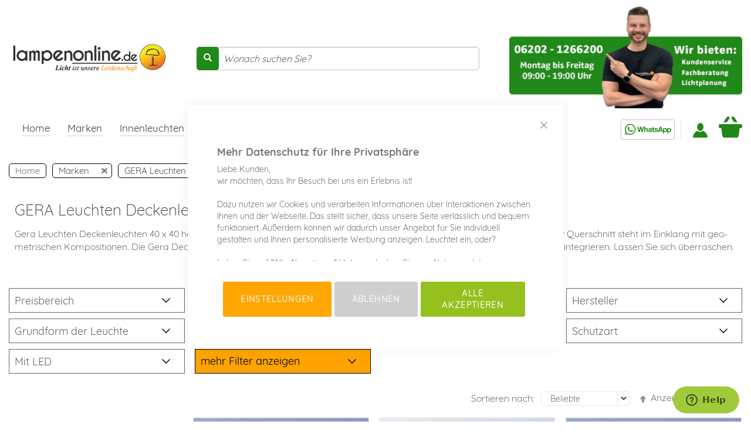

--- FILE ---
content_type: text/html; charset=UTF-8
request_url: https://www.lampenonline.de/gera-leuchten-deckenleuchte-40x40
body_size: 35035
content:
 <!doctype html><html lang="de"><head ><script> var LOCALE = 'de\u002DDE'; var BASE_URL = 'https\u003A\u002F\u002Fwww.lampenonline.de\u002F'; var require = { 'baseUrl': 'https\u003A\u002F\u002Fwww.lampenonline.de\u002Fstatic\u002Fversion1765919239\u002Ffrontend\u002FLO\u002FLampenonlineFeatures\u002Fde_DE' };</script> <meta charset="utf-8"/>
<meta name="title" content="GERA Leuchten Deckenleuchte 40x40 - Lampen und Leuchten"/>
<meta name="description" content="GERA Leuchten Deckenleuchte 40x40 bei lampenonline hier mit Käuferschutz kaufen ✅ 24h ab Lager ✅ Gratis Versand ab 150 € ✅ Top Preise ✅ Käuferschutz"/>
<meta name="keywords" content="Lampenonline"/>
<meta name="robots" content="INDEX,FOLLOW"/>
<meta name="viewport" content="width=device-width, initial-scale=1"/>
<meta name="format-detection" content="telephone=no"/>
<title>GERA Leuchten Deckenleuchte 40x40 - Lampen und Leuchten</title>
<link  rel="stylesheet" type="text/css"  media="all" href="https://www.lampenonline.de/static/version1765919239/_cache/merged/ef1049c26b9262ed2adc150ab7787bc8.min.css" />
<link  rel="stylesheet" type="text/css"  media="screen and (min-width: 768px)" href="https://www.lampenonline.de/static/version1765919239/frontend/LO/LampenonlineFeatures/de_DE/css/styles-l.min.css" />

<script  type="text/javascript"  src="https://www.lampenonline.de/static/version1765919239/_cache/merged/6e5655b2c603d47441f80539ebf0f27f.min.js"></script>
<link  rel="canonical" href="https://www.lampenonline.de/gera-leuchten-deckenleuchte-40x40" />
<link  rel="alternate" hreflang="de-DE" href="https://www.lampenonline.de/gera-leuchten-deckenleuchte-40x40" />
<link  rel="icon" type="image/x-icon" href="https://www.lampenonline.de/media/favicon/default/favicon.png" />
<link  rel="shortcut icon" type="image/x-icon" href="https://www.lampenonline.de/media/favicon/default/favicon.png" />
<meta name="google-site-verification" content="OV8RCvTmXQa5fD3DHrpP3hmXsuJvVVrJNUZO9Q8RVGM" />

<!-- Start of  Zendesk Widget script -->
<script id="ze-snippet" src="https://static.zdassets.com/ekr/snippet.js?key=a9f1b99d-e469-48d5-9ff2-a692d0858e12"> </script>
<!-- End of  Zendesk Widget script -->


<style>
a.blackweek {
    font-size: 0 !important;
}
a.blackweek strong {
    position: relative;
    font-size: 1.7rem !important;
    background-color: #000;
    border-radius: 5px;
    color: #fff;
    display: inline-block;
    padding: 3px;
}
.main-nav.navbar-default .left-navbar>li>a.blackweek {
    position: static;
    background-color: #fff;
    border-radius: 0px;
    color: #3e3e3e;
    padding: 10px 15px;
    padding-top: 15px;
    padding-bottom: 6px;
    border-bottom: 5px solid transparent;
    margin: 0;
    
}
.main-nav.navbar-default .left-navbar>li:hover>a.blackweek {
    border-bottom: 5px solid #fd7400;
}
.main-nav.navbar-default .left-navbar>li>a.blackweek:after {
    display: none;
}

.main-nav.navbar-default .left-navbar>li>a.blackweek strong:after {
    content: "";
    width: 100%;
    border-bottom: 2px solid #ffffff;
    height: 2px;
    display: block;
    position: relative;
    bottom: 1px;
}
.main-nav.navbar-default .left-navbar>li:hover>a.blackweek strong:after {
    display:none;
}

.main-nav.navbar-default .navbar-nav.navbar-right, .main-nav.navbar-default .navbar-nav.seals {
    margin-left: 0 !important;
}
div#navbar-collapse-main {
    display: flex !important;
    justify-content: space-between;
}
.opc-wrapper .label {
    color: #333;
    white-space: inherit;
}
.checkout-index-index .column.main {
max-width: 100vw;
}

@media only screen and (max-width: 767px) {
	.catalog-category-view .page-main .category-view img.pagebuilder-mobile-hidden {
	    display: none !important;
	}
}
</style>

<!-- Matomo -->
<script>
  var _paq = window._paq = window._paq || [];
  /* tracker methods like "setCustomDimension" should be called before "trackPageView" */
  _paq.push(['trackPageView']);
  _paq.push(['enableLinkTracking']);
  (function() {
    var u="//www.lampenonline.de/matomo/";
    _paq.push(['setTrackerUrl', u+'matomo.php']);
    _paq.push(['setSiteId', '1']);
    var d=document, g=d.createElement('script'), s=d.getElementsByTagName('script')[0];
    g.async=true; g.src=u+'matomo.js'; s.parentNode.insertBefore(g,s);
  })();
</script>
<!-- End Matomo Code -->  <meta name="google-site-verification" content="ZdG9hOcGicNOiPxG2MTE_QNVYrVaV_uXc29Xay3Uuw8" />   <!-- BEGIN GOOGLE ANALYTICS CODE --><script type="text/x-magento-init">
{
    "*": {
        "Magento_GoogleAnalytics/js/google-analytics": {
            "isCookieRestrictionModeEnabled": 0,
            "currentWebsite": 1,
            "cookieName": "user_allowed_save_cookie",
            "ordersTrackingData": [],
            "pageTrackingData": {"optPageUrl":"","isAnonymizedIpActive":true,"accountId":"UA-31122410-1"}        }
    }
}</script><!-- END GOOGLE ANALYTICS CODE --> <script type="text/x-magento-init">
        {
            "*": {
                "Magento_PageCache/js/form-key-provider": {
                    "isPaginationCacheEnabled":
                        0                }
            }
        }</script>  <!-- Begin Next Level Affiliate Marketing Master Tag --><script src="https://nextleveldefend.com/defend.js?cid=129"></script><!-- End Next Level Affiliate Marketing Master Tag -->   <script data-rocketjavascript="false"> var MagefanWebP = { _canUseWebP: null, getUserAgentInfo: function(){ try { var ua = navigator.userAgent, tem, M = ua.match(/(opera|chrome|safari|firefox|msie|trident(?=\/))\/?\s*(\d+)/i) || []; if (/trident/i.test(M[1])) { tem = /\brv[ :]+(\d+)/g.exec(ua) || []; return ['IE', (tem[1] || '')]; } if (M[1] === 'Chrome') { tem = ua.match(/\b(OPR|Edge)\/(\d+)/); if (tem != null) { tem = tem.slice(1); tem[0] = tem[0].replace('OPR', 'Opera'); return tem; } } M = M[2] ? [M[1], M[2]] : [navigator.appName, navigator.appVersion, '-?']; if ((tem = ua.match(/version\/(\d+)/i)) != null) M.splice(1, 1, tem[1]); return M; } catch (e) { return ['', 0]; } }, canUseWebP: function(){  if (null !== this._canUseWebP){ return this._canUseWebP; } try { var elem = document.createElement('canvas'); if (!!(elem.getContext && elem.getContext('2d'))) { var r = (elem.toDataURL('image/webp').indexOf('data:image/webp') == 0); if (!r) { var ua = this.getUserAgentInfo(); if (ua && ua.length > 1) { ua[0] = ua[0].toLowerCase(); if ('firefox' == ua[0] && parseInt(ua[1]) >= 65) { this._canUseWebP = true; return this._canUseWebP; } if ('edge' == ua[0] && parseInt(ua[1]) >= 18) { this._canUseWebP = true; return this._canUseWebP; } if ('safari' == ua[0]) { if (navigator.platform.includes('Mac')) { if (parseInt(ua[1]) >= 16) { this._canUseWebP = true; } } else { if (parseInt(ua[1]) >= 15) { this._canUseWebP = true; } } return this._canUseWebP; } } } this._canUseWebP = r; return this._canUseWebP; } this._canUseWebP = false; return this._canUseWebP; } catch (e) { console.log(e); this._canUseWebP = false; return this._canUseWebP; } }, getOriginWebPImage: function(src) { if (src.indexOf('mf_webp') == -1) { return src; } var array = src.split('/'); var imageFormat = ''; for (var i = 0; i < array.length; i++) { if (array[i] == 'mf_webp') { imageFormat = array[i + 1]; array.splice(i, 3); break; } } src = array.join('/'); return src.replace('.webp', '.' + imageFormat); }, getWebUrl: function (imageUrl) { /* @var string */ imageUrl = imageUrl.trim(); var baseUrl = 'https://www.lampenonline.de/'; var imageFormat = imageUrl.split('.').pop(); if ('webp' === imageFormat) { return imageUrl; } var mediaBaseUrl = 'https://www.lampenonline.de/media/'; var staticBaseUrl = 'https://www.lampenonline.de/static/'; if (imageUrl.indexOf(mediaBaseUrl) == -1 && imageUrl.indexOf(staticBaseUrl) == -1) { mediaBaseUrl = baseUrl + 'media/'; staticBaseUrl = baseUrl + 'static/'; if (imageUrl.indexOf(mediaBaseUrl) == -1 && imageUrl.indexOf(staticBaseUrl) == -1) { return false; } } var imagePath = imageUrl; imagePath = imagePath.replace(mediaBaseUrl, 'media/'); imagePath = imagePath.replace(staticBaseUrl, 'static/'); imagePath = imagePath.replace(baseUrl + 'pub/media/', 'media/'); imagePath = imagePath.replace(baseUrl + 'pub/static/', 'static/'); imagePath = imagePath.replace(/\.(jpe?g|png|gif)$/i, '.webp'); imagePath = mediaBaseUrl + 'mf_webp/' + imageFormat + '/' + imagePath; imagePath = imagePath.replace('%20', ' '); imagePath = imagePath.replace(/version\d{10}\//g, ''); return imagePath; } }; /* MagicToolboxContainer Fix */ function MagefanWebPMagicToolboxContainerFix() { if (!MagefanWebP.canUseWebP()) { (function(){ var i; var els = document.querySelectorAll('.MagicToolboxContainer a, .MagicToolboxContainer img'); if (!els) return; var el; for (i=0; i<els.length; i++) { el = els[i]; if (el.href) { el.href = MagefanWebP.getOriginWebPImage(el.href); } if (el.getAttribute('webpimg')) { el.src = MagefanWebP.getOriginWebPImage(el.getAttribute('webpimg')); } else { if (el.src) { el.src = MagefanWebP.getOriginWebPImage(el.src); } } if (el.dataset && el.dataset.image) { el.dataset.image = MagefanWebP.getOriginWebPImage(el.dataset.image); } } })(); } else { replacePixelMagicToolbox(); checkIfPixelReplaced(); } } function replacePixelMagicToolbox() { (function() { var i, els = document.querySelectorAll('.MagicToolboxContainer img'); if (!els) return; var el; for (i=0; i<els.length; i++) { el = els[i]; if (el.getAttribute('webpimg')) { el.src = el.getAttribute('webpimg'); } } })(); } function checkIfPixelReplaced() { var intervalCounter = 0, waitForMagicToolbox = setInterval(function() { if (document.querySelectorAll('figure img[src$="/p.jpg"]').length) { replacePixelMagicToolbox(); clearInterval(waitForMagicToolbox); } if (intervalCounter > 10) { clearInterval(waitForMagicToolbox); } intervalCounter++; }, 500); } function updateBodyClassAndFallbackToOriginalImagesIfNoWebPSupport() { if (!MagefanWebP.canUseWebP()) { document.body.className += ' no-webp '; (function(){ var i; var els = document.querySelectorAll('a[href$=".webp"]'); if (!els) return; var el; for (i=0; i<els.length; i++) { el = els[i]; if (el.href) { el.href = MagefanWebP.getOriginWebPImage(el.href); } } })(); } else { document.body.className += ' webp-supported '; } } document.addEventListener('DOMContentLoaded', updateBodyClassAndFallbackToOriginalImagesIfNoWebPSupport); document.addEventListener('breeze:load', updateBodyClassAndFallbackToOriginalImagesIfNoWebPSupport); </script>  <script> document.addEventListener('DOMContentLoaded', function(e){ if (!MagefanWebP.canUseWebP()) { /* Replace some custom webp images with original one if webp is not supported */ /* Can add <a> tag in future as well */ setInterval(function(){ document.querySelectorAll("img[src$='.webp']:not(.no-origin-webp-img)").forEach(function(el){ var scr = el.getAttribute('src'); var newScr = MagefanWebP.getOriginWebPImage(scr); if (scr != newScr) { el.setAttribute('src', newScr); } else { el.classList.add('no-origin-webp-img'); } }); }, 1000); } function processLazyPictureImg(img) { var src = img.getAttribute('src'); var keys = ['original', 'src', 'lazyload']; var original, _original; for (var i=0;i<keys.length;i++) { _original = img.getAttribute('data-' + keys[i]); if (_original) { original = _original; break; } } if (original == src) { if (img.getAttribute('data-mf-lazy-picture-img')) return; img.setAttribute('data-mf-lazy-picture-img', 1); img.parentElement.querySelectorAll('source').forEach(function(el){ var srcset = el.getAttribute('srcset'); var originalset = el.getAttribute('data-originalset'); if (originalset && (originalset != srcset)) { el.setAttribute('srcset', originalset); el.classList.remove('lazyload'); } }); var lazyLoader = img.closest('.lazy-loader'); if (lazyLoader) { lazyLoader.classList.remove('lazy-loader'); } document.querySelectorAll("picture img[src='"+src+"']").forEach(function(img){ processLazyPictureImg(img); }); } } document.querySelectorAll('picture img[data-original],picture img[data-src],picture img[data-lazyload]').forEach(function(el){ el.addEventListener('load', function(e){ processLazyPictureImg(e.target); }); processLazyPictureImg(el); }); }); </script> <style> picture.mfwebp source.lazyload, picture.mfwebp source.lazy {background:none;content:none;}</style>   <script type="text&#x2F;javascript">var script = document.createElement('script');
script.src = 'https://integrations.etrusted.com/applications/widget.js/v2';
script.async = true;
script.defer = true;
document.head.appendChild(script);</script> <script type="text/javascript">
                            (function () {
                                var c = document.createElement("script");
                                c.type = "text/javascript";
                                c.id = "trbo_plugin_code_main";
                                c.defer=1;
                                c.async=1;
                                c.src = document.location.protocol + "//static.trbo.com/plugin/trbo_13232_b397a0de8528f6e331474ff0e3875e8c.js";
                                if (!document.getElementById("trbo_plugin_code_main")) {
                                    var b = document.getElementsByTagName("script")[0];
                                    b.parentNode.insertBefore(c, b);
                                }
                            })();
                            </script>  <script>
    window.YIREO_GOOGLETAGMANAGER2_ENABLED = true;
    (function (events) {
        const initYireoGoogleTagManager2 = function () {
            events.forEach(function (eventType) {
                window.removeEventListener(eventType, initYireoGoogleTagManager2);
            });

             (function (w, d, s, l, i) {
                w[l] = w[l] || [];
                w[l].push({'gtm.start': new Date().getTime(), event: 'gtm.js'});
                var f = d.getElementsByTagName(s)[0],
                    j = d.createElement(s),
                    dl = l != 'dataLayer' ? '&l=' + l : '';
                j.async = true;
                j.src = 'https\u003A\u002F\u002Fwww.googletagmanager.com' + '/gtm.js?id=' + i + dl;
                f.parentNode.insertBefore(j, f);
            })(window, document, 'script', 'dataLayer', 'GTM\u002DW92L39');
             };

        events.forEach(function (eventType) {
            window.addEventListener(eventType, initYireoGoogleTagManager2, {once: true, passive: true})
        });
    })(['load', 'keydown', 'mouseover', 'scroll', 'touchstart', 'wheel']);

    </script> <!--<base href="https://www.lampenonline.de/" />-->
<meta property="og:type" content="product.group"/>
<meta property="og:title" content="GERA&#x20;Leuchten&#x20;Deckenleuchte&#x20;40x40&#x20;-&#x20;Lampen&#x20;und&#x20;Leuchten"/>
<meta property="og:description" content="GERA&#x20;Leuchten&#x20;Deckenleuchte&#x20;40x40&#x20;bei&#x20;lampenonline&#x20;hier&#x20;mit&#x20;K&#xE4;uferschutz&#x20;kaufen&#x20;&#x2705;&#x20;24h&#x20;ab&#x20;Lager&#x20;&#x2705;&#x20;Gratis&#x20;Versand&#x20;ab&#x20;150&#x20;&#x20AC;&#x20;&#x2705;&#x20;Top&#x20;Preise&#x20;&#x2705;&#x20;K&#xE4;uferschutz"/>
<meta property="og:url" content="https://www.lampenonline.de/gera-leuchten-deckenleuchte-40x40"/>
<meta property="og:site_name" content="lampenonline.de"/>
<script type="application/ld+json">{"@context":"http:\/\/schema.org","@type":"WebSite","url":"https:\/\/www.lampenonline.de\/","name":"lampenonline.de","about":"Lampen und Leuchten Onlineshop der Lampenonline GmbH. Leuchten und Lampen bei Lampenonline kaufen: \u2713 24h ab Lager \u2713 Gratis Versand ab 150 \u20ac \u2713 Top Preise \u2713 LED Leuchten \u2713 Geb\u00fchrenfreier Rechnungskauf"}</script><script type="application/ld+json">{"@context":"http:\/\/schema.org","@type":"HomeGoodsStore","@id":"https:\/\/www.lampenonline.de\/","name":"Lampenonline GmbH","description":"Auf Lampenonline.de bieten wir Ihnen alle Hersteller von Rang und Namen der Wohnraumbeleuchtung. Sie finden hier s\u00e4mtliche Hochkar\u00e4ter der Designbeleuchtung neben deutscher Manufakturware. Wir bieten Ihnen Designleuchten u.a. von Artemide, Nimbus, Foscarini, Escale, Occhio und vielen mehr. Suchen Sie hingegen eher puristische und besonders solide Leuchten, dann werden Sie bei Lampenonline mit den besten Manufakturen f\u00fcndig, wie zum Beispiel Bopp Leuchten, Bankamp, B M Leuchten, Knapstein Leuchten oder den Schweizer Premium-Herstellern Baltensweiler und Ribag Lampen.","telephone":"+49 6202 12662-002","email":"kontakt@lampenonline.de","address":{"@type":"PostalAddress","addressCountry":"","addressLocality":"Ketsch","addressRegion":"","streetAddress":"Lausitzer Str. 21","postalCode":"68775"},"sameAs":[["https:\/\/de-de.facebook.com\/lampenonline.de","https:\/\/plus.google.com\/+LampenonlineDe_lampen_kaufen"]],"image":"https:\/\/www.lampenonline.de\/media\/seller_image\/default\/Lampenonline-Lampen-Leuchten-online-kaufen.png","priceRange":"\u20ac20-3000","url":"https:\/\/www.lampenonline.de\/"}</script><script type="application/ld+json">{"@context":"http:\/\/schema.org","@type":"BreadcrumbList","itemListElement":[{"@type":"ListItem","item":{"@id":"https:\/\/www.lampenonline.de\/lampen","name":"Marken"},"position":1},{"@type":"ListItem","item":{"@id":"https:\/\/www.lampenonline.de\/gera-leuchten","name":"GERA Leuchten"},"position":2},{"@type":"ListItem","item":{"@id":"https:\/\/www.lampenonline.de\/gera-leuchten-deckenleuchte-40x40","name":"Deckenleuchte 40x40"},"position":3}]}</script><!-- Facebook Pixel Code --><script>
    !function(f,b,e,v,n,t,s)
    {if(f.fbq)return;n=f.fbq=function(){n.callMethod?
        n.callMethod.apply(n,arguments):n.queue.push(arguments)};
        if(!f._fbq)f._fbq=n;n.push=n;n.loaded=!0;n.version='2.0';
        n.queue=[];t=b.createElement(e);t.async=!0;
        t.src=v;t.rel='preconnect';s=b.getElementsByTagName(e)[0];
        s.parentNode.insertBefore(t,s)}(window,document,'script',
        'https://connect.facebook.net/en_US/fbevents.js');
    fbq('init', '849083989651425');
    fbq('track', 'PageView');</script><noscript><img height="1" width="1" src="https://www.facebook.com/tr?id=849083989651425&ev=PageView&noscript=1"/></noscript><!-- End Facebook Pixel Code --> <script>
    window.ntmData=window.ntmData||[];
    window.ntmData.push({
        pageType:"category",
        categoryId:"2394"
    });</script><noscript><iframe src="//t.neory-tm.net/tm/a/container/noscript/a7dc7ecf78.html" height="0" width="0" style="display:none;visibility:hidden"></iframe></noscript><script>(function(n,e,o,r,y){n[r]=n[r]||[];n[r].push({'event':'ntmInit','t':new Date().getTime()});var f=e.getElementsByTagName(o)[0],s=e.createElement(o),d=r!='ntmData'?'&ntmData='+r:'';s.async=true;s.src='http'+(document.location.protocol=='https:'?'s':'')+'://t.neory-tm.net/tm/a/container/init/'+y+'.js?'+d+'&rnd='+Math.floor(Math.random()*100000000);f.parentNode.insertBefore(s,f);})(window,document,'script','ntmData','a7dc7ecf78');</script>
<script type="application/ld+json">{"@context":"http:\/\/schema.org\/","@type":"WebPage","url":"https:\/\/www.lampenonline.de\/gera-leuchten-deckenleuchte-40x40","mainEntity":{"@context":"http:\/\/schema.org","@type":"OfferCatalog","name":"Deckenleuchte 40x40","url":"https:\/\/www.lampenonline.de\/gera-leuchten-deckenleuchte-40x40","numberOfItems":8,"itemListElement":[{"@type":"Product","name":"GERA Leuchten Deckenleuchte 40x40 1200 LED-Deckenleuchte","description":"<p>Gera Leuchten LED Deckenlampe 40x40 1200 mm ist ein minimalistisches Meisterst\u00fcck mit beeindruckender \u201emade in Germany\u201c Qualit\u00e4t, h\u00f6chster Energieeffizienz und hervorragendem, blendfreien Licht. Die LED Deckenleuchte 40x40 1200 mm von Gera Leuchten ist mit unterschiedlichen Oberfl\u00e4chen verf\u00fcgbar und wahlweise mit warmwei\u00dfem oder neutralwei\u00dfem Licht, wodurch der Einsatz im privaten Umfeld genauso m\u00f6glich ist, wie im B\u00fcro. In unterschiedlichen L\u00e4ngen erh\u00e4ltlich sowie auf besonderen Wunsch auch mit Sonderl\u00e4ngen von 900-4000 mm.<\/p>","image":"https:\/\/www.lampenonline.de\/media\/catalog\/product\/placeholder\/default\/Kein_Bild_3.1.jpg","offers":{"@type":"http:\/\/schema.org\/Offer","price":393,"url":"https:\/\/www.lampenonline.de\/gera-leuchten-deckenleuchte-40x40-1200-led-deckenleuchte.html","priceCurrency":"EUR","availability":"http:\/\/schema.org\/InStock","shippingDetails":{"deliveryTime":{"businessDays":{"@type":"OpeningHoursSpecification","dayOfWeek":[""]},"@type":"ShippingDeliveryTime"},"@type":"OfferShippingDetails"}},"color":"15734","brand":"GERA Leuchten","manufacturer":"GERA Leuchten","sku":"119124-B","category":"Deckenleuchte 40x40"},{"@type":"Product","name":"GERA Leuchten Deckenleuchte 40x40 1500 LED-Deckenleuchte","description":"<p>Gera Leuchten LED Deckenlampe 40x40 1500 mm begeistert durch ihr besonders minimalistisches Design mit linearer Formsprache, wie auch durch ihre grandiose \u201emade in Germany\u201c Qualit\u00e4t und h\u00f6chste Energieeffizienz. Die mit unterschiedlichen Oberfl\u00e4chen und in vielen L\u00e4ngen verf\u00fcgbare LED Deckenleuchte 40x40x1500 mm von Gera Leuchten ist wahlweise mit neutral- oder warmwei\u00dfen LEDs erh\u00e4ltlich und so sowohl im privaten Umfeld als auch im B\u00fcro einsetzbar. Auf spezielle Anfrage hin ist das Modell auch in Sondergr\u00f6\u00dfen zwischen 900-4000 mm erh\u00e4ltlich.<\/p>","image":"https:\/\/www.lampenonline.de\/media\/catalog\/product\/placeholder\/default\/Kein_Bild_3.1.jpg","offers":{"@type":"http:\/\/schema.org\/Offer","price":429,"url":"https:\/\/www.lampenonline.de\/gera-leuchten-deckenleuchte-40x40-1500-led-deckenleuchte.html","priceCurrency":"EUR","availability":"http:\/\/schema.org\/InStock","shippingDetails":{"deliveryTime":{"businessDays":{"@type":"OpeningHoursSpecification","dayOfWeek":[""]},"@type":"ShippingDeliveryTime"},"@type":"OfferShippingDetails"}},"color":"15734","brand":"GERA Leuchten","manufacturer":"GERA Leuchten","sku":"119128-B","category":"Deckenleuchte 40x40"},{"@type":"Product","name":"GERA Leuchten Deckenleuchte 40x40 1800 LED-Deckenleuchte","description":"<p>Gera Leuchten LED Lampe f\u00fcr die Decke 40x40 1800 mm sorgt durch ihre kompromisslose, stilistische Klarheit f\u00fcr dezent-stilvolle Beleuchtung und \u00fcberzeugt durch h\u00f6chste Energieeffizienz sowie beste \u201emade in Germany\u201c Qualit\u00e4t. Die LED Deckenleuchte 40x40 1800 mm aus dem Hause Gera Leuchten ist dank wahlweiser Verf\u00fcgbarkeit mit neutral- oder warmwei\u00dfen LEDs universell einsetzbar, egal, ob im B\u00fcro, im Keller, Flur oder Wohnzimmer. Mit unterschiedlichen Oberfl\u00e4chen, in vielen L\u00e4ngen und auf spezielle Nachfrage auch in Sonderl\u00e4ngen zwischen 900-4000 mm erh\u00e4ltlich.<\/p>","image":"https:\/\/www.lampenonline.de\/media\/catalog\/product\/placeholder\/default\/Kein_Bild_3.1.jpg","offers":{"@type":"http:\/\/schema.org\/Offer","price":499,"url":"https:\/\/www.lampenonline.de\/gera-leuchten-deckenleuchte-40x40-1800-led-deckenleuchte.html","priceCurrency":"EUR","availability":"http:\/\/schema.org\/InStock","shippingDetails":{"deliveryTime":{"businessDays":{"@type":"OpeningHoursSpecification","dayOfWeek":[""]},"@type":"ShippingDeliveryTime"},"@type":"OfferShippingDetails"}},"color":"15734","brand":"GERA Leuchten","manufacturer":"GERA Leuchten","sku":"119132-B","category":"Deckenleuchte 40x40"},{"@type":"Product","name":"GERA Leuchten Deckenleuchte 40x40 2100 LED-Deckenleuchte","description":"<p>Gera Leuchten LED Deckenlampe 40x40 2100 mm begeistert als besonders minimalistisches Modell mit toller \u201emade in Germany\u201c Qualit\u00e4t, energieeffizientem Licht und universeller Einsetzbarkeit. Denn die LED Deckenlampe 40x40 2100 mm von Gera Leuchten ist wahlweise mit neutral- oder warmwei\u00dfen LEDs erh\u00e4ltlich sowie in vielen L\u00e4ngen. So ist ein Einsatz im privaten Umfeld genauso machbar, wie im gewerblichen Umfeld. In unterschiedlichen Farben und auf speziellen Kundenwunsch auch in Sonderl\u00e4ngen von 900-4000 mm verf\u00fcgbar.<\/p>","image":"https:\/\/www.lampenonline.de\/media\/catalog\/product\/placeholder\/default\/Kein_Bild_3.1.jpg","offers":{"@type":"http:\/\/schema.org\/Offer","price":535,"url":"https:\/\/www.lampenonline.de\/gera-leuchten-deckenleuchte-40x40-2100-led-deckenleuchte.html","priceCurrency":"EUR","availability":"http:\/\/schema.org\/InStock","shippingDetails":{"deliveryTime":{"businessDays":{"@type":"OpeningHoursSpecification","dayOfWeek":[""]},"@type":"ShippingDeliveryTime"},"@type":"OfferShippingDetails"}},"color":"15734","brand":"GERA Leuchten","manufacturer":"GERA Leuchten","sku":"119136-B","category":"Deckenleuchte 40x40"},{"@type":"Product","name":"GERA Leuchten Deckenleuchte 40x40 2400 LED-Deckenleuchte","description":"<p>Gera Leuchten LED Deckenlampe 40x40 2400 mm ist ein gro\u00dfartiges \u201emade in Germany\u201c Modell mit besonders klarer, linearer Formsprache, bester Qualit\u00e4t und hervorragendem, hoch energieeffizientem Licht. Die LED Leuchte f\u00fcr die Decke 40x40 2400 mm aus dem Hause Gera Leuchten \u00fcberzeugt zudem durch die wahlweise Verf\u00fcgbarkeit mit High Tech LEDs mit warmwei\u00dfen 2700 Kelvin oder neutralwei\u00dfen 4000 Kelvin f\u00fcr perfektes Arbeitslicht. So ist das Gera Leuchten Lichtwunder auch besonders vielseitig einsetzbar. Mit verschiedenen Oberfl\u00e4chen und in vielen L\u00e4ngen erh\u00e4ltlich. Auf besonderen Wunsch ebenfalls in Sondergr\u00f6\u00dfen von 900 bis 4000 mm verf\u00fcgbar.<\/p>","image":"https:\/\/www.lampenonline.de\/media\/catalog\/product\/placeholder\/default\/Kein_Bild_3.1.jpg","offers":{"@type":"http:\/\/schema.org\/Offer","price":568,"url":"https:\/\/www.lampenonline.de\/gera-leuchten-deckenleuchte-40x40-2400-led-deckenleuchte.html","priceCurrency":"EUR","availability":"http:\/\/schema.org\/InStock","shippingDetails":{"deliveryTime":{"businessDays":{"@type":"OpeningHoursSpecification","dayOfWeek":[""]},"@type":"ShippingDeliveryTime"},"@type":"OfferShippingDetails"}},"color":"15734","brand":"GERA Leuchten","manufacturer":"GERA Leuchten","sku":"119140-B","category":"Deckenleuchte 40x40"},{"@type":"Product","name":"GERA Leuchten Deckenleuchte 40x40 600 LED-Deckenleuchte","description":"<p>Gera Leuchten LED Deckenlampe 40x40 600 mm begeistert durch h\u00f6chste Energieeffizienz genauso, wie durch lineare Klarheit und grandioses, herrlich blendfreies Licht. Die mit zwei Oberfl\u00e4chen verf\u00fcgbare LED Leuchte f\u00fcr die Decke 40x40 600 mm aus dem Hause Gera Leuchten besticht zudem durch h\u00f6chste \u201emade in Germany\u201c Qualit\u00e4t. Wahlweise mit warmwei\u00dfen oder neutralwei\u00dfen Licht verf\u00fcgbar und so im Wohnbereich oder im B\u00fcroumfeld einsetzbar. Verf\u00fcgbar in vielen L\u00e4ngen und auf besonderen Wunsch auch in jeder beliebigen Sonderl\u00e4nge zwischen 900 bis 4000 mm lieferbar.<\/p>","image":"https:\/\/www.lampenonline.de\/media\/catalog\/product\/placeholder\/default\/Kein_Bild_3.1.jpg","offers":{"@type":"http:\/\/schema.org\/Offer","price":304,"url":"https:\/\/www.lampenonline.de\/gera-leuchten-deckenleuchte-40x40-600-led-deckenleuchte.html","priceCurrency":"EUR","availability":"http:\/\/schema.org\/InStock","shippingDetails":{"deliveryTime":{"businessDays":{"@type":"OpeningHoursSpecification","dayOfWeek":[""]},"@type":"ShippingDeliveryTime"},"@type":"OfferShippingDetails"}},"color":"15734","brand":"GERA Leuchten","manufacturer":"GERA Leuchten","sku":"119116-B","category":"Deckenleuchte 40x40"},{"@type":"Product","name":"GERA Leuchten Deckenleuchte 40x40 900 LED-Deckenleuchte","description":"<p>Gera Leuchten LED Deckenlampe 40x40 900 mm ist ein \u201emade in Germany\u201c Meisterwerk aus St. Gangloff in Th\u00fcringen, welches dank stilistischer Klarheit mit gro\u00dfartig puristischer Note und der Verf\u00fcgbarkeit mit warmwei\u00dfem oder neutralwei\u00dfem Licht universell im B\u00fcro oder zuhause einsetzbar ist. Beeindruckende Energieeffizienz, Blendfreiheit und hervorragende Qualit\u00e4t runden das tolle Bild der LED Deckenleuchte 40x40 900 mm aus dem Hause Gera Leuchten perfekt ab. In verschiedenen L\u00e4ngen , mit unterschiedlichen Oberfl\u00e4chen und auf besonderen Wunsch auch in Sondergr\u00f6\u00dfen von 900 \u2013 4000 mm verf\u00fcgbar.<\/p>","image":"https:\/\/www.lampenonline.de\/media\/catalog\/product\/placeholder\/default\/Kein_Bild_3.1.jpg","offers":{"@type":"http:\/\/schema.org\/Offer","price":359,"url":"https:\/\/www.lampenonline.de\/gera-leuchten-deckenleuchte-40x40-900-led-deckenleuchte.html","priceCurrency":"EUR","availability":"http:\/\/schema.org\/InStock","shippingDetails":{"deliveryTime":{"businessDays":{"@type":"OpeningHoursSpecification","dayOfWeek":[""]},"@type":"ShippingDeliveryTime"},"@type":"OfferShippingDetails"}},"color":"15734","brand":"GERA Leuchten","manufacturer":"GERA Leuchten","sku":"119120-B","category":"Deckenleuchte 40x40"},{"@type":"Product","name":"GERA Leuchten Deckenleuchte 40x40 LED-Deckenleuchte - Sonderanfertigung","description":"<p>GERA Leuchten Deckenleuchte 40x40 LED-Deckenleuchte ist dank dem minimalistischen Design und den zur\u00fcckhaltenden Farben flexibel einsetzbar und passt in die unterschiedlichsten Ambiente. Fabelhaft aus hochwertigem Aluminium gefertigt pr\u00e4sentiert sich die Deckenleuchte im bestechend puristischen Design, welches absolut auf das Minimalste reduziert ist, erzeugt eine Pr\u00e4senz von Klarheit und Ruhe gepaart mit innovativer Lichttechnik \u201eMade in Germany\u201c. Das verbaute LED-Band ist nicht nur effizient im Verbrauch sondern auch Leistungsstark ist und kann ggf. selbst ausgewechselt werden. Blendfrei wird das Licht mit 2700K (warmwei\u00df) oder 4000K (neutralwei\u00df) in den Raum gegeben. Im Flur-, Ess- oder Wohnbereich, die Deckenleuchte 40x40 von GERA Leuchten ist die perfekte Wahl wenn Sie eine Leuchte ben\u00f6tigen welche zur\u00fcckhaltend im Design ist und eine optimale Lichtausbeute erzeugt. <br><br>Die L\u00e4nge kann Millimeter genau gefertigt werden. Bitte geben Sie bei der Bestellung online oder telefonisch an, in welcher L\u00e4nge Sie die Leuchte ben\u00f6tigen. Ein\/-e Mitarbeiter\/-in der Fachberatung wird sie hierzu ggf. kontaktieren und\/oder gerne beraten. Dieses Produkt gilt als Sonderanfertigung und ist vom Umtausch ausgeschlossen.<\/p>","image":"https:\/\/www.lampenonline.de\/media\/catalog\/product\/placeholder\/default\/Kein_Bild_3.1.jpg","offers":{"@type":"http:\/\/schema.org\/Offer","price":359,"url":"https:\/\/www.lampenonline.de\/gera-leuchten-deckenleuchte-40x40-led-deckenleuchte-sonderanfertigung.html","priceCurrency":"EUR","availability":"http:\/\/schema.org\/InStock","shippingDetails":{"deliveryTime":{"businessDays":{"@type":"OpeningHoursSpecification","dayOfWeek":[""]},"@type":"ShippingDeliveryTime"},"@type":"OfferShippingDetails"}},"color":"15734","brand":"GERA Leuchten","manufacturer":"GERA Leuchten","sku":"151732-B","category":"Deckenleuchte 40x40"}]},"speakable":{"@type":"SpeakableSpecification","cssSelector":[".category-description"],"xpath":["\/html\/head\/title"]}}</script></head><body data-container="body" data-mage-init='{"loaderAjax": {}, "loader": { "icon": "https://www.lampenonline.de/static/version1765919239/frontend/LO/LampenonlineFeatures/de_DE/images/loader-2.gif"}}' id="html-body" class="page-with-filter page-products categorypath-gera-leuchten-deckenleuchte-40x40 category-gera-leuchten-deckenleuchte-40x40 catalog-category-view page-layout-2columns-left">       <script type="text/x-magento-init">
    {
        "*": {
            "Magento_PageBuilder/js/widget-initializer": {
                "config": {"[data-content-type=\"slider\"][data-appearance=\"default\"]":{"Magento_PageBuilder\/js\/content-type\/slider\/appearance\/default\/widget":false},"[data-content-type=\"map\"]":{"Magento_PageBuilder\/js\/content-type\/map\/appearance\/default\/widget":false},"[data-content-type=\"row\"]":{"Magento_PageBuilder\/js\/content-type\/row\/appearance\/default\/widget":false},"[data-content-type=\"tabs\"]":{"Magento_PageBuilder\/js\/content-type\/tabs\/appearance\/default\/widget":false},"[data-content-type=\"slide\"]":{"Magento_PageBuilder\/js\/content-type\/slide\/appearance\/default\/widget":{"buttonSelector":".pagebuilder-slide-button","showOverlay":"hover","dataRole":"slide"}},"[data-content-type=\"banner\"]":{"Magento_PageBuilder\/js\/content-type\/banner\/appearance\/default\/widget":{"buttonSelector":".pagebuilder-banner-button","showOverlay":"hover","dataRole":"banner"}},"[data-content-type=\"buttons\"]":{"Magento_PageBuilder\/js\/content-type\/buttons\/appearance\/inline\/widget":false},"[data-content-type=\"products\"][data-appearance=\"carousel\"]":{"Magento_PageBuilder\/js\/content-type\/products\/appearance\/carousel\/widget":false}},
                "breakpoints": {"desktop":{"label":"Desktop","stage":true,"default":true,"class":"desktop-switcher","icon":"Magento_PageBuilder::css\/images\/switcher\/switcher-desktop.svg","conditions":{"min-width":"1024px"},"options":{"products":{"default":{"slidesToShow":"4"}}}},"tablet":{"conditions":{"max-width":"1024px","min-width":"768px"},"options":{"products":{"default":{"slidesToShow":"3"},"continuous":{"slidesToShow":"3"}}}},"mobile":{"label":"Mobile","stage":true,"class":"mobile-switcher","icon":"Magento_PageBuilder::css\/images\/switcher\/switcher-mobile.svg","media":"only screen and (max-width: 768px)","conditions":{"max-width":"768px","min-width":"640px"},"options":{"products":{"default":{"slidesToShow":"2"}}}},"mobile-small":{"conditions":{"max-width":"640px"},"options":{"products":{"default":{"slidesToShow":"1"},"continuous":{"slidesToShow":"1"}}}}}            }
        }
    }</script>  <script type="text/x-magento-init">
    {
        "*": {
            "mage/cookies": {
                "expires": null,
                "path": "\u002F",
                "domain": ".www.lampenonline.de",
                "secure": true,
                "lifetime": "3600"
            }
        }
    }</script>  <noscript><div class="message global noscript"><div class="content"><p><strong>JavaScript scheint in Ihrem Browser deaktiviert zu sein.</strong> <span> Um unsere Website in bester Weise zu erfahren, aktivieren Sie Javascript in Ihrem Browser.</span></p></div></div></noscript>    <script> window.cookiesConfig = window.cookiesConfig || {}; window.cookiesConfig.secure = true; </script> <script>    require.config({
        map: {
            '*': {
                wysiwygAdapter: 'mage/adminhtml/wysiwyg/tiny_mce/tinymce5Adapter'
            }
        }
    });</script>  <script>
    require.config({
        paths: {
            googleMaps: 'https\u003A\u002F\u002Fmaps.googleapis.com\u002Fmaps\u002Fapi\u002Fjs\u003Fv\u003D3\u0026key\u003D'
        },
        config: {
            'Magento_PageBuilder/js/utils/map': {
                style: ''
            },
            'Magento_PageBuilder/js/content-type/map/preview': {
                apiKey: '',
                apiKeyErrorMessage: 'You\u0020must\u0020provide\u0020a\u0020valid\u0020\u003Ca\u0020href\u003D\u0027https\u003A\u002F\u002Fwww.lampenonline.de\u002Fadminhtml\u002Fsystem_config\u002Fedit\u002Fsection\u002Fcms\u002F\u0023cms_pagebuilder\u0027\u0020target\u003D\u0027_blank\u0027\u003EGoogle\u0020Maps\u0020API\u0020key\u003C\u002Fa\u003E\u0020to\u0020use\u0020a\u0020map.'
            },
            'Magento_PageBuilder/js/form/element/map': {
                apiKey: '',
                apiKeyErrorMessage: 'You\u0020must\u0020provide\u0020a\u0020valid\u0020\u003Ca\u0020href\u003D\u0027https\u003A\u002F\u002Fwww.lampenonline.de\u002Fadminhtml\u002Fsystem_config\u002Fedit\u002Fsection\u002Fcms\u002F\u0023cms_pagebuilder\u0027\u0020target\u003D\u0027_blank\u0027\u003EGoogle\u0020Maps\u0020API\u0020key\u003C\u002Fa\u003E\u0020to\u0020use\u0020a\u0020map.'
            },
        }
    });</script> <script>
    require.config({
        shim: {
            'Magento_PageBuilder/js/utils/map': {
                deps: ['googleMaps']
            }
        }
    });</script> <script data-cfasync="false" type="text&#x2F;javascript">window.isGdprCookieEnabled = true;

require(['Amasty_GdprFrontendUi/js/modal-show'], function (modalConfigInit) {
    modalConfigInit({"isDeclineEnabled":1,"barLocation":0,"policyText":"<h3 style=\"color: #777777\"><strong>Mehr Datenschutz f\u00fcr Ihre Privatsph\u00e4re<\/strong><\/h3>\r\nLiebe Kunden,<\/br>\r\nwir m\u00f6chten, dass Ihr Besuch bei uns ein Erlebnis ist! <\/br><\/br>\r\n\r\nDazu nutzen wir Cookies und verarbeiten Informationen \u00fcber Interaktionen zwischen Ihnen und der Webseite. Das stellt sicher, dass unsere Seite verl\u00e4sslich und bequem funktioniert. Au\u00dferdem k\u00f6nnen wir dadurch unser Angebot f\u00fcr Sie individuell gestalten und Ihnen personalisierte Werbung anzeigen. Leuchtet ein, oder? <\/br><\/br>\r\n\r\nIndem Sie auf \"Alle Akzeptieren\" klicken, erlauben Sie uns, Nutzungsdaten, Nutzerkennungen und Ihre IP-Adresse auch an unsere Marketingpartner (Dritte) weiterzuleiten. Wenn Sie auf \"Einstellungen\" klicken, k\u00f6nnen Sie oben Ihre Auswahl aus den drei Gruppen speichern und so die Verarbeitung von Daten und Cookies detaillierter einstellen. Zudem haben Sie die M\u00f6glichkeit, die Verarbeitung ganz abzulehnen, mit Ausnahme von funktional notwendigen Diensten.<\/br><\/br>\r\n\r\nSie k\u00f6nnen Ihre Einstellungen jederzeit mit Wirkung f\u00fcr die Zukunft widerrufen oder \u00e4ndern. N\u00e4here Informationen finden Sie unter <a href=\"https:\/\/www.lampenonline.de\/datenschutz\/\" title=\"Datenschutz\" target=\"_blank\"> Datenschutzerkl\u00e4rung <\/a>.","firstShowProcess":"0","cssConfig":{"backgroundColor":null,"policyTextColor":null,"textColor":"#333333","titleColor":"#333333","linksColor":null,"acceptBtnColor":"#95C11F","acceptBtnColorHover":null,"acceptBtnTextColor":"#FFFFFF","acceptBtnTextColorHover":"#676565","acceptBtnOrder":"3","allowBtnTextColor":"#FFFFFF","allowBtnTextColorHover":"#676565","allowBtnColor":"#FFA600","allowBtnColorHover":null,"allowBtnOrder":"1","declineBtnTextColorHover":"#676565","declineBtnColorHover":null,"declineBtnTextColor":"#FFFFFF","declineBtnColor":"#CFCFCF","declineBtnOrder":"2"},"isAllowCustomersCloseBar":true,"isPopup":true,"isModal":false,"className":"amgdprjs-bar-template","buttons":[{"label":"Alle akzeptieren","dataJs":"accept","class":"-allow -save","action":"allowCookies"},{"label":"Einstellungen","dataJs":"settings","class":"-settings"},{"label":"Ablehnen","dataJs":"decline","class":"-decline","action":"declineCookie"}],"template":"<div role=\"alertdialog\"\n     class=\"modal-popup _show amgdprcookie-bar-container <% if (data.isPopup) { %>-popup<% } %>\"\n     data-amcookie-js=\"bar\"\n     aria-label=\"<%= phrase.cookieBar %>\"\n>\n    <div data-amgdprcookie-focus-start tabindex=\"0\">\n        <span tabindex=\"0\" class=\"amgdprcookie-focus-guard\" data-focus-to=\"last\"><\/span>\n        <% if (data.isAllowCustomersCloseBar){ %>\n        <button class=\"action-close\" data-amcookie-js=\"close-cookiebar\" type=\"button\">\n            <span data-bind=\"i18n: 'Close Cookie Bar'\"><\/span>\n        <\/button>\n        <% } %>\n        <div class=\"amgdprcookie-bar-block\">\n            <div id=\"amgdprcookie-policy-text\" class=\"amgdprcookie-policy\"><%= data.policyText %><\/div>\n            <div class=\"amgdprcookie-buttons-block\">\n                <% _.each(data.buttons, function(button) { %>\n                <button\n                    class=\"amgdprcookie-button <%= button.class %>\"\n                    disabled\n                    data-amgdprcookie-js=\"<%= button.dataJs %>\"\n                >\n                    <%= button.label %>\n                <\/button>\n                <% }); %>\n            <\/div>\n        <\/div>\n        <span tabindex=\"0\" class=\"amgdprcookie-focus-guard\" data-focus-to=\"first\"><\/span>\n    <\/div>\n<\/div>\n\n<style>\n    <% if(css.backgroundColor){ %>\n    .amgdprcookie-bar-container {\n        background-color: <%= css.backgroundColor %>\n    }\n    <% } %>\n    <% if(css.policyTextColor){ %>\n    .amgdprcookie-bar-container .amgdprcookie-policy {\n        color: <%= css.policyTextColor %>;\n    }\n    <% } %>\n    <% if(css.textColor){ %>\n    .amgdprcookie-bar-container .amgdprcookie-text {\n        color: <%= css.textColor %>;\n    }\n    <% } %>\n    <% if(css.titleColor){ %>\n    .amgdprcookie-bar-container .amgdprcookie-header {\n        color: <%= css.titleColor %>;\n    }\n    <% } %>\n    <% if(css.linksColor){ %>\n    .amgdprcookie-bar-container .amgdprcookie-link,\n    .amgdprcookie-bar-container .amgdprcookie-policy a {\n        color: <%= css.linksColor %>;\n    }\n    <% } %>\n    <% if(css.acceptBtnOrder || css.acceptBtnColor || css.acceptBtnTextColor){ %>\n    .amgdprcookie-bar-container .amgdprcookie-button.-save {\n        <% if(css.acceptBtnOrder) { %>order: <%= css.acceptBtnOrder %>; <% } %>\n        <% if(css.acceptBtnColor) { %>\n            background-color: <%= css.acceptBtnColor %>;\n            border-color: <%= css.acceptBtnColor %>;\n        <% } %>\n        <% if(css.acceptBtnTextColor) { %>color: <%= css.acceptBtnTextColor %>; <% } %>\n    }\n    <% } %>\n    <% if(css.acceptBtnColorHover || css.acceptBtnTextColorHover){ %>\n    .amgdprcookie-bar-container .amgdprcookie-button.-save:hover {\n        <% if(css.acceptBtnColorHover) { %>\n            background-color: <%= css.acceptBtnColorHover %>;\n            border-color: <%= css.acceptBtnColorHover %>;\n        <% } %>\n        <% if(css.acceptBtnTextColorHover) { %> color: <%= css.acceptBtnTextColorHover %>; <% } %>\n    }\n    <% } %>\n    <% if(css.allowBtnOrder || css.allowBtnColor || css.allowBtnTextColor){ %>\n    .amgdprcookie-bar-container .amgdprcookie-button.-settings {\n        <% if(css.allowBtnOrder) { %> order: <%= css.allowBtnOrder %>; <% } %>\n        <% if(css.allowBtnColor) { %>\n            background-color: <%= css.allowBtnColor %>;\n            border-color: <%= css.allowBtnColor %>;\n        <% } %>\n        <% if(css.allowBtnTextColor) { %> color: <%= css.allowBtnTextColor %>; <% } %>\n    }\n    <% } %>\n    <% if(css.allowBtnColorHover || css.allowBtnTextColorHover){ %>\n    .amgdprcookie-bar-container .amgdprcookie-button.-settings:hover {\n        <% if(css.allowBtnColorHover) { %>\n            background-color: <%= css.allowBtnColorHover %>;\n            border-color: <%= css.allowBtnColorHover %>;\n        <% } %>\n        <% if(css.allowBtnTextColorHover) { %> color: <%= css.allowBtnTextColorHover %>; <% } %>\n    }\n    <% } %>\n    <% if(css.declineBtnOrder || css.declineBtnColor || css.declineBtnTextColor){ %>\n    .amgdprcookie-bar-container .amgdprcookie-button.-decline {\n        <% if(css.declineBtnOrder) { %> order: <%= css.declineBtnOrder %>; <% } %>\n        <% if(css.declineBtnColor) { %>\n            background-color: <%= css.declineBtnColor %>;\n            border-color: <%= css.declineBtnColor %>;\n        <% } %>\n        <% if(css.declineBtnTextColor) { %> color: <%= css.declineBtnTextColor %>; <% } %>\n    }\n    <% } %>\n    <% if(css.declineBtnColorHover || css.declineBtnTextColorHover){ %>\n    .amgdprcookie-bar-container .amgdprcookie-button.-decline:hover {\n        <% if(css.declineBtnColorHover) { %>\n            background-color: <%= css.declineBtnColorHover %>;\n            border-color: <%= css.declineBtnColorHover %>;\n        <% } %>\n        <% if(css.declineBtnTextColorHover) { %> color: <%= css.declineBtnTextColorHover %>; <% } %>\n    }\n    <% } %>\n<\/style>\n"});
});</script> <script data-cfasync="false" type="text/x-magento-init">
        {
            "*": {
                "Magento_Ui/js/core/app": {"components":{"gdpr-cookie-modal":{"cookieText":"<h3 style=\"color: #777777\"><strong>Mehr Datenschutz f\u00fcr Ihre Privatsph\u00e4re<\/strong><\/h3>\r\nLiebe Kunden,<\/br>\r\nwir m\u00f6chten, dass Ihr Besuch bei uns ein Erlebnis ist! <\/br><\/br>\r\n\r\nDazu nutzen wir Cookies und verarbeiten Informationen \u00fcber Interaktionen zwischen Ihnen und der Webseite. Das stellt sicher, dass unsere Seite verl\u00e4sslich und bequem funktioniert. Au\u00dferdem k\u00f6nnen wir dadurch unser Angebot f\u00fcr Sie individuell gestalten und Ihnen personalisierte Werbung anzeigen. Leuchtet ein, oder? <\/br><\/br>\r\n\r\nIndem Sie auf \"Alle Akzeptieren\" klicken, erlauben Sie uns, Nutzungsdaten, Nutzerkennungen und Ihre IP-Adresse auch an unsere Marketingpartner (Dritte) weiterzuleiten. Wenn Sie auf \"Einstellungen\" klicken, k\u00f6nnen Sie oben Ihre Auswahl aus den drei Gruppen speichern und so die Verarbeitung von Daten und Cookies detaillierter einstellen. Zudem haben Sie die M\u00f6glichkeit, die Verarbeitung ganz abzulehnen, mit Ausnahme von funktional notwendigen Diensten.<\/br><\/br>\r\n\r\nSie k\u00f6nnen Ihre Einstellungen jederzeit mit Wirkung f\u00fcr die Zukunft widerrufen oder \u00e4ndern. N\u00e4here Informationen finden Sie unter <a href=\"https:\/\/www.lampenonline.de\/datenschutz\/\" title=\"Datenschutz\" target=\"_blank\"> Datenschutzerkl\u00e4rung <\/a>.","firstShowProcess":"0","acceptBtnText":"Alle akzeptieren","declineBtnText":"Ablehnen","settingsBtnText":"Einstellungen","isDeclineEnabled":1,"isAllowCustomersCloseBar":true,"component":"Amasty_GdprFrontendUi\/js\/cookies","barType":2,"barLocation":0,"children":{"gdpr-cookie-settings-modal":{"component":"Amasty_GdprFrontendUi\/js\/modal\/cookie-settings","settings":{"backgroundColor":"#EEECEC","groupTitleTextColor":"#6F6E6E","groupDescriptionTextColor":"#676565","groupLinksColor":"#FD7400","doneButtonText":"Einstellungen \u00fcbernehmen","doneButtonColor":"#FFA600","doneButtonTextColor":"#FFFFFF","doneButtonTextColorHover":"#676565"}},"gdpr-cookie-information-modal":{"component":"Amasty_GdprFrontendUi\/js\/modal\/cookie-information"}}}}}            }
        }</script><!-- ko scope: 'gdpr-cookie-modal' --><!--ko template: getTemplate()--><!-- /ko --><!-- /ko --><style> .amgdprjs-bar-template { z-index: 999;  bottom: 0;  }</style>  <script type="text/x-magento-init">
{"*":{"Chessio_Matomo\/js\/tracker":{"scriptUrl":"https:\/\/www.lampenonline.de\/matomo\/matomo.js","trackerUrl":"https:\/\/www.lampenonline.de\/matomo\/matomo.php","siteId":1,"actions":[["setEcommerceView",false,false,"Deckenleuchte 40x40"],["enableLinkTracking",true],["setLinkTrackingTimer",500],["trackPageView"]]}}}</script> <script type="text/javascript">
(function (w, d) {
    w._paq = w._paq || [];
    w._paq.push(['setTrackerUrl', 'https://www.lampenonline.de/matomo/matomo.php']);
    w._paq.push(['setSiteId', 1]);
    var g = d.createElement('script'),
        s = d.getElementsByTagName('script')[0];
    g.type = 'text/javascript';
    g.async = true;
    g.defer = true;
    g.src = 'https://www.lampenonline.de/matomo/matomo.js';
    s.parentNode.insertBefore(g, s);
})(window, document);</script> <script type="text/javascript">
(function (require, undefined) {
    'use strict';
    var moduleName = 'Chessio_Matomo/js/tracker';
    (require !== undefined) && require([moduleName], undefined, function (e) {
        if (e.requireType === 'scripterror'
            && (e.requireModules && e.requireModules[0]) === moduleName
        ) {
            require.undef(moduleName);
            define(moduleName, function () {
                var noop = function () { /* NoOp */ };
                var error = function () {
                    throw new Error('Failed to load Matomo module');
                };
                var mock = {
                    createTracker: error,
                    getMatomo: error,
                    getTracker: error,
                    push: noop
                };
                mock[moduleName] = noop;
                return mock;
            });
        }
    });
})(require);</script><noscript><p><img src="https://www.lampenonline.de/matomo/matomo.php?idsite=1&rec=1&url=https%3A%2F%2Fwww.lampenonline.de%2Fgera-leuchten-deckenleuchte-40x40" style="border: 0;" alt="" /></p></noscript> <script type="text/javascript">
    require([
        "jquery"
    ], function($){

        var setCookie = function(name,value,days) {
            var expires = "";
            if (days) {
                var date = new Date();
                date.setTime(date.getTime() + (days*24*60*60*1000));
                expires = "; expires=" + date.toUTCString();
            }
            document.cookie = name + "=" + (value || "")  + expires + "; path=/";
        };
        var getCookie = function(name) {
            var nameEQ = name + "=";
            var ca = document.cookie.split(';');
            for(var i=0;i < ca.length;i++) {
                var c = ca[i];
                while (c.charAt(0)==' ') c = c.substring(1,c.length);
                if (c.indexOf(nameEQ) == 0) return c.substring(nameEQ.length,c.length);
            }
            return null;
        };

        var setIsFromFbCookieIfSetInUrl = function(){
            var urlParamsString = window.location.search;
            var result = urlParamsString.match(/is_from_fb=([^&]*)/g);

            if(result instanceof Array){
                var isFromFb = result[0].replace("is_from_fb=", "");

                if(isFromFb === '1'){
                    setCookie('is_from_fb', '1', 90);
                }
            }
        };

        $(document).ready(function(){
            setIsFromFbCookieIfSetInUrl();
        });
    });</script>  <script>
        require([
                'jquery',
                'Mirasvit_SearchAutocomplete/js/autocomplete',
                'Mirasvit_SearchAutocomplete/js/typeahead'
            ], function ($, autocomplete, typeahead) {
                const selector = 'input#search, input#mobile_search, .minisearch input[type="text"]';

                $(document).ready(function () {
                    $('#search_mini_form').prop("minSearchLength", 10000);

                    const $input = $(selector);

                    $input.each(function (index, searchInput) {
                         new autocomplete($(searchInput)).init({"query":"","priceFormat":{"pattern":"%s\u00a0\u20ac","precision":2,"requiredPrecision":2,"decimalSymbol":",","groupSymbol":".","groupLength":3,"integerRequired":false},"minSearchLength":3,"url":"https:\/\/www.lampenonline.de\/searchautocomplete\/ajax\/suggest\/","storeId":"1","delay":500,"isAjaxCartButton":false,"isShowCartButton":false,"isShowImage":true,"isShowPrice":true,"isShowSku":false,"isShowRating":false,"isShowDescription":true,"isShowStockStatus":false,"isShowAdditionalAttributes":false,"isKeepLastSearchRequest":false,"layout":"1column","popularTitle":"Beliebte Suchgegriffe","popularSearches":["Pendelleuchte","Deckenleuchte","Occhio","Artemide","Bankamp"],"isTypeaheadEnabled":false,"typeaheadUrl":"https:\/\/www.lampenonline.de\/searchautocomplete\/ajax\/typeahead\/","minSuggestLength":2,"currency":"EUR","limit":null,"customerGroupId":0,"filterPosition":"disable","availableOrders":{"_score":"Relevanz","name.sort_name":"Produktname","price_0_1":"Preis","msrp":"UVP","art_der_leuchte_value.sort_art_der_leuchte":"Art der Leuchte","smart_sort_score":"Beliebte"},"defaultOrder":"_score","localStorageFields":{"prevRequestField":"mstLatestRequest","isRestorePrevRequestFlag":"mstIsRestorePrevRequest","isRefererAutocompleteFlag":"mstIsRefererAutocomplete"}});
                    });
                });
            }
        );</script><script id="searchAutocompletePlaceholder" type="text/x-custom-template">
    <div class="mst-searchautocomplete__autocomplete">
        <div class="mst-searchautocomplete__spinner">
            <div class="spinner-item spinner-item-1"></div>
            <div class="spinner-item spinner-item-2"></div>
            <div class="spinner-item spinner-item-3"></div>
            <div class="spinner-item spinner-item-4"></div></div>

        <div class="mst-searchautocomplete__close">&times;</div></div></script><script id="searchAutocompleteWrapper" type="text/x-custom-template">
    <div class="mst-searchautocomplete__wrapper">
        <div class="mst-searchautocomplete__results" data-bind="{
            visible: result().noResults == false,
            css: {
                __all: result().urlAll && result().totalItems > 0
            }
        }">
            <div data-bind="foreach: { data: result().indexes, as: 'index' }">
                <div data-bind="visible: index.totalItems, attr: {class: 'mst-searchautocomplete__index ' + index.identifier}">
                    <div class="mst-searchautocomplete__index-title">
                        <span data-bind="text: index.title"></span>
                        <span data-bind="visible: index.isShowTotals">
                            (<span data-bind="text: index.totalItems"></span>)</span></div>

                    <div class="mst-searchautocomplete__empty-result" data-bind="visible: index.isMisspell == true">
                        <span data-bind="text: index.textMisspell"></span>
                        <span data-bind="text: index.textCorrected"></span></div>

                    <ul data-bind="foreach: { data: index.items, as: 'item' }" aria-label="Search Autocomplete Result">
                        <li data-bind="
                            template: { name: index.identifier, data: item },
                            attr: {class: 'mst-searchautocomplete__item ' + index.identifier},
                            event: { mouseover: $parents[1].onMouseOver, mouseout: $parents[1].onMouseOut, mousedown: $parents[1].onClick },
                            css: {_active: $data.isActive}"></li></ul></div></div>

            <div class="mst-searchautocomplete__show-all" data-bind="visible: result().urlAll && result().totalItems > 0">
                <a data-bind="attr: { href: result().urlAll }">
                    <span data-bind="text: result().textAll"></span></a></div></div>

        <div class="mst-searchautocomplete__empty-result" data-bind="visible: result().noResults == true && !loading()">
            <span data-bind="text: result().textEmpty"></span></div></div></script><script id="popular" type="text/x-custom-template">
    <a class="title" data-bind="text: query"></a></script><script id="magento_search_query" type="text/x-custom-template">
    <a class="title" data-bind="text: query_text, attr: {href: url}, highlight"></a> <span class="num_results" data-bind="text: num_results"></span></script><script id="magento_catalog_product" type="text/x-custom-template">
    <!-- ko if: (imageUrl && $parents[2].config.isShowImage) -->
    <a rel="noreferrer" data-bind="attr: {href: url}">
        <div class="mst-product-image-wrapper"><img data-bind="attr: {src: imageUrl, alt: name}"/></div></a>
    <!-- /ko -->

    <div class="meta">
        <div class="title">
            <a rel="noreferrer" data-bind="html: name, attr: {href: url}, highlight"></a>

            <!-- ko if: (sku && $parents[2].config.isShowSku) -->
            <span class="sku" data-bind="text: sku, highlight"></span>
            <!-- /ko -->

            <!-- ko if: (additionalAttributes && $parents[2].config.isShowAdditionalAttributes) -->
            <div data-bind="foreach: { data: additionalAttributes, as: 'attribute' }">
                <!-- ko if: (attribute) -->
                <div class="additional">
                    <span class="attr-label" data-bind="text: attribute.label"></span>
                    <span class="attr-value" data-bind="text: attribute.value"></span></div>
                <!-- /ko --></div>
            <!-- /ko --></div>

        <!-- ko if: (description && $parents[2].config.isShowDescription) -->
        <div class="description" data-bind="text: description, highlight"></div>
        <!-- /ko -->

        <!-- ko if: (rating && $parents[2].config.isShowRating) -->
        <div>
            <div class="rating-summary">
                <div class="rating-result">
                    <span data-bind="style: { width: rating + '%' }"></span></div></div></div>
        <!-- /ko -->

        <!-- ko if: (stockStatus && $parents[2].config.isShowStockStatus) -->
        <span class="stock_status" data-bind="text: stockStatus, processStockStatus"></span>
        <!-- /ko -->

        <!-- ko if: (addToCartUrl && $parents[2].config.isShowCartButton) -->
        <div class="to-cart">
            <a class="action primary mst__add_to_cart" data-bind="attr: { _href: addToCartUrl }">
                <span>Add To Cart</span></a></div>
        <!-- /ko --></div>

    <!-- ko if: (price && $parents[2].config.isShowPrice) -->
    <div class="store">
        <div data-bind="html: price" class="price"></div></div>
    <!-- /ko --></script><script id="magento_catalog_categoryproduct" type="text/x-custom-template">
    <a class="title" data-bind="text: name, attr: {href: url}, highlight"></a></script><script id="magento_catalog_category" type="text/x-custom-template">
    <a class="title" data-bind="html: name, attr: {href: url}, highlight"></a></script><script id="magento_cms_page" type="text/x-custom-template">
    <a class="title" data-bind="text: name, attr: {href: url}, highlight"></a></script><script id="magento_catalog_attribute" type="text/x-custom-template">
    <a class="title" data-bind="text: name, attr: {href: url}, highlight"></a></script><script id="magento_catalog_attribute_2" type="text/x-custom-template">
    <a class="title" data-bind="text: name, attr: {href: url}, highlight"></a></script><script id="magento_catalog_attribute_3" type="text/x-custom-template">
    <a class="title" data-bind="text: name, attr: {href: url}, highlight"></a></script><script id="magento_catalog_attribute_4" type="text/x-custom-template">
    <a class="title" data-bind="text: name, attr: {href: url}, highlight"></a></script><script id="magento_catalog_attribute_5" type="text/x-custom-template">
    <a class="title" data-bind="text: name, attr: {href: url}, highlight"></a></script><script id="mirasvit_kb_article" type="text/x-custom-template">
    <a class="title" data-bind="text: name, attr: {href: url}, highlight"></a></script><script id="external_wordpress_post" type="text/x-custom-template">
    <a class="title" data-bind="text: name, attr: {href: url}, highlight"></a></script><script id="amasty_blog_post" type="text/x-custom-template">
    <a class="title" data-bind="text: name, attr: {href: url}, highlight"></a></script><script id="amasty_faq_question" type="text/x-custom-template">
    <a class="title" data-bind="text: name, attr: {href: url}, highlight"></a></script><script id="magefan_blog_post" type="text/x-custom-template">
    <a class="title" data-bind="text: name, attr: {href: url}, highlight"></a></script><script id="magefan_secondblog_post" type="text/x-custom-template">
    <a class="title" data-bind="text: name, attr: {href: url}, highlight"></a></script><script id="mageplaza_blog_post" type="text/x-custom-template">
    <a class="title" data-bind="text: name, attr: {href: url}, highlight"></a></script><script id="aheadworks_blog_post" type="text/x-custom-template">
    <a class="title" data-bind="text: name, attr: {href: url}, highlight"></a></script><script id="mirasvit_blog_post" type="text/x-custom-template">
    <a class="title" data-bind="text: name, attr: {href: url}, highlight"></a></script><script id="mirasvit_gry_registry" type="text/x-custom-template">
    <a class="title" data-bind="text: title, attr: {href: url}, highlight"></a>
    <p data-bind="text: name, highlight"></p></script><script id="ves_blog_post" type="text/x-custom-template">
    <a class="title" data-bind="text: name, attr: {href: url}, highlight"></a></script><script id="fishpig_glossary_word" type="text/x-custom-template">
    <a class="title" data-bind="text: name, attr: {href: url}, highlight"></a></script><script id="blackbird_contentmanager_content" type="text/x-custom-template">
    <a class="title" data-bind="text: name, attr: {href: url}, highlight"></a></script><script id="mirasvit_brand_page" type="text/x-custom-template">
    <a class="title" data-bind="text: name, attr: {href: url}, highlight"></a></script>   <style>.mst-searchautocomplete__index .price-label {display:none;} </style>  <noscript><iframe src="https://www.googletagmanager.com/ns.html?id=GTM-W92L39" height="0" width="0" style="display:none;visibility:hidden"></iframe></noscript> <script type="text/javascript">
    var _trboq = _trboq || [];
    _trboq.push(["dataMatching", {
        category_path: "Marken|GERA Leuchten|Deckenleuchte 40x40"
    }
    ]);
    _trboq.push(["page", {
        type: "category"
    }]);</script><div class="page-wrapper"><header class="page-header"><div class="panel wrapper"><div class="panel header"> <div class="header-inner container-fluid"><div class="row"><div class="col-sm-6 col-md-3 col-lg-3 col-xs-10 header-col-1"><div class="header-logo"><a href="/" title="Lampenonline"> <picture class="mfwebp">                <source  width="275"  type="image/webp" srcset="https://www.lampenonline.de/media/mf_webp/png/static/frontend/LO/LampenonlineFeatures/de_DE/images/logo.webp">                 <img data-webpconverted="1" width="275" class="main-logo" src="https://www.lampenonline.de/static/version1765919239/frontend/LO/LampenonlineFeatures/de_DE/images/logo.png" alt="Leuchten und Lampen günstig online kaufen. Designleuchten von Artemide, Occhio, Bankamp, Bopp Leuchten, Escale, Foscarini, Baltensweiler und vielen anderen Herstellern bei Lampenonline." /></picture></a></div></div> <div class="header-col-2 col-sm-6 col-md-3 col-lg-4"><form id="header-search-form" action="https://www.lampenonline.de/catalogsearch/result/" method="get"><div class="input-group"><span class="input-group-btn"><button class="btn btn-default" type="submit"><span class="glyphicon glyphicon-search"></span></button><!-- TODO replace with icon --></span> <input id="search" data-mage-init='{"quickSearch":{ "formSelector": "#header-search-form", "url":"https://www.lampenonline.de/search/ajax/suggest/", "destinationSelector":"#search_autocomplete" }}' type="text" name="q" value="" class="form-control input-text" placeholder="Wonach suchen Sie?" maxlength="128" role="combobox" aria-haspopup="false" aria-autocomplete="both" autocomplete="off" aria-expanded="false"><div id="search_autocomplete" class="search-autocomplete"></div></div></form><!-- <div class="visible-xs-block">--><!-- <div role="separator" class="vertical col-xs-6">--><!-- add mage script to display the number of items and link to the cart--><!-- --> <!--</div>--><!-- <div class="mobile-account col-xs-6">--><!-- add mage script to display login status and link to account --><!-- --> <!--</div>--><!--</div>--></div><div class="col-sm-6 col-md-2 col-lg-2 header-col-3 header-support-left desktop-visible"><p style="color: #000;">Fachberatung gewünscht?<br> Wir beraten Sie gerne.</p><!--TODO replace with english translation key--></div><!-- <a href="tel:--><!--" type="button" data-display="flex" class="mobile-tel mobile-visible">--><!-- <span class="text-container">--><!-- <span class="text">--><!--</span>--><!-- <span class="text-strong">--><!--</span>--><!--</span>--><!-- <span class="mobile-contacts-list"></span>--><!--</a>--><a type="button" data-display="flex" class="mobile-tel mobile-tel-popup mobile-visible"><span class="mobile-contacts-list"></span></a> <div class="contacts-list-popup" style="display:none;"><!-- <div class="text-container">--><p style="color: #000;">Fachberatung gewünscht?<br>Wir beraten Sie gerne.<br> <strong> <span>Montag - Freitag</span> <span>9:00 - 19:00</span></strong></p><div class="row"><div class="column-first"><span class="glyphicon glyphicon-earphone"></span></div><div class="column-second"><a href="tel:+4962021266200" class="text-strong">+49 (0) 6202 12662-00</a></div></div><div class="row"><div class="column-first"><img src="https://www.lampenonline.de/static/version1765919239/frontend/LO/LampenonlineFeatures/de_DE/images/button_whatsapp.svg" class="whatsapp-mobile-icon"/></div><div class="column-second"><a style="cursor:pointer;" onclick="window.open('https://wa.me/message/JZG4CC7Y6L5XO1','_blank')">Whatsapp</a></div></div><div class="row"><div class="column-first"><span class="glyphicon glyphicon glyphicon-envelope"></span></div><div class="column-second"><a href="https://www.lampenonline.de/kontakt/">Kontaktformular</a></div></div><div class="row close-sector"><a href="#" class="modal-custom-menu-close">Menü schließen</a></div><!--</div>--></div><a href="tel:+4962021266200" type="button" class="mobile-tel-filters mobile-visible" style="display: none;"><span class="glyphicon glyphicon-earphone"></span></a> <div class="col-sm-6 col-md-4 col-lg-3 header-col-4 header-support-banner" data-mage-init='{"js/header/hotline": {"show":".mobile-tel.mobile-visible"}}'><div class="header_hotline_container"><a href="tel:+4962021266200"><picture class="mfwebp">                <source  width="100%"  type="image/webp" srcset="https://www.lampenonline.de/media/mf_webp/png/static/frontend/LO/LampenonlineFeatures/de_DE/images/hotline_leuchten_beratung.webp">                 <img data-webpconverted="1" width="100%" src="https://www.lampenonline.de/static/version1765919239/frontend/LO/LampenonlineFeatures/de_DE/images/hotline_leuchten_beratung.png" alt="Lampenonline Beratung" /></picture></a></div><div class="phone-and-opening-time header-support-right"><div class="form-group pull-left"><a href="tel:+4962021266200" type="button" class="btn btn-success"><span class="glyphicon glyphicon-earphone"></span> <span class="tracking_tn">+49 (0) 6202 12662-00</span></a></div><div class="opening-time pull-left"><span>Montag - Freitag</span><br> <span>9:00 - 19:00</span></div></div></div></div></div><script type="text/javascript">
    require(
        ["jquery", "Magento_Ui/js/modal/modal"], function ($, modal) {
            let options = {
                type: 'slide',
                responsive: true,
                clickableOverlay: false,
                buttons: [{
                    text: 'Menu schließen',
                    class: 'modal-custom-menu-close',
                }
               ],
                title: false,
                modalClass: 'contacts-list-popup-modal'
            }
            $(document).ready(function () {


                
                $('.mobile-tel-popup').on('click', function(){
                    let offset = $('.mobile-tel-popup').offset();
                    let heightBtn = $('.mobile-tel-popup').outerHeight();
                    console.log(offset);
                    console.log(heightBtn);
                    $('.contacts-list-popup').css('top', heightBtn + 25);

                    
                    $('.contacts-list-popup').toggle();
                });
                $('.modal-custom-menu-close').on('click', function(){
                    $('.contacts-list-popup').hide();
                })
            })
        }
    )</script> </div> <nav class="main-nav nav navbar-default navigation" data-mage-init='{"js/navi": {}}'><div class="container-fluid"><ul id="minicart-mobile" class="mobile-visible minicart-mobile"></ul><div class="navbar-header"><button type="button" class="navbar-toggle collapsed" data-toggle="collapse" data-target="#navbar-collapse-main" aria-expanded="false"><span class="sr-only">Toggle navigation</span> <span class="icon-bar"></span> <span class="icon-bar"></span> <span class="icon-text">Menü</span></button></div><div id="navbar-collapse-main" class="collapse navbar-collapse show-tab-menu"><div class="tab-menu"><button class="tablinks active" onclick="openMenu(event, 'tab-menu')">Menü</button> <button class="tablinks" onclick="openMenu(event, 'tab-account')">Konto</button></div><ul id="tab-menu" class="nav navbar-nav left-navbar tabcontent" style="display: block;"><li><a href="https://www.lampenonline.de/">Home</a></li> <li class="dropdown"><a href='https://www.lampenonline.de/lampen'  >Marken<span class="caret"></span></a><div class='dropdown-menu'><ul class='nav-brand-column'><li class='nav-brand-item'><a title='Artemide bei Lampenonline.de' alt='Leuchten und Designleuchten von Artemidegünstig online mit Käuferschutz bei Lampenonline bestellen' href='https://www.lampenonline.de/artemide'><span>Artemide</span></a></li><li class='nav-brand-item'><a title='Artemide Tolomeo bei Lampenonline.de' alt='Leuchten und Designleuchten von Artemide Tolomeogünstig online mit Käuferschutz bei Lampenonline bestellen' href='https://www.lampenonline.de/artemide-tolomeo'><span>Artemide Tolomeo</span></a></li><li class='nav-brand-item'><a title='Baltensweiler bei Lampenonline.de' alt='Leuchten und Designleuchten von Baltensweilergünstig online mit Käuferschutz bei Lampenonline bestellen' href='https://www.lampenonline.de/baltensweiler'><span>Baltensweiler</span></a></li><li class='nav-brand-item'><a title='Bankamp bei Lampenonline.de' alt='Leuchten und Designleuchten von Bankampgünstig online mit Käuferschutz bei Lampenonline bestellen' href='https://www.lampenonline.de/bankamp'><span>Bankamp</span></a></li><li class='nav-brand-item'><a title='Bopp Leuchten bei Lampenonline.de' alt='Leuchten und Designleuchten von Bopp Leuchtengünstig online mit Käuferschutz bei Lampenonline bestellen' href='https://www.lampenonline.de/bopp-leuchten'><span>Bopp Leuchten</span></a></li></ul><ul class='nav-brand-column'><li class='nav-brand-item'><a title='Catellani & Smith bei Lampenonline.de' alt='Leuchten und Designleuchten von Catellani & Smithgünstig online mit Käuferschutz bei Lampenonline bestellen' href='https://www.lampenonline.de/catellani-smith'><span>Catellani & Smith</span></a></li><li class='nav-brand-item'><a title='Escale bei Lampenonline.de' alt='Leuchten und Designleuchten von Escalegünstig online mit Käuferschutz bei Lampenonline bestellen' href='https://www.lampenonline.de/escale'><span>Escale</span></a></li><li class='nav-brand-item'><a title='FLOS bei Lampenonline.de' alt='Leuchten und Designleuchten von FLOSgünstig online mit Käuferschutz bei Lampenonline bestellen' href='https://www.lampenonline.de/flos'><span>FLOS</span></a></li><li class='nav-brand-item'><a title='Foscarini bei Lampenonline.de' alt='Leuchten und Designleuchten von Foscarinigünstig online mit Käuferschutz bei Lampenonline bestellen' href='https://www.lampenonline.de/foscarini'><span>Foscarini</span></a></li><li class='nav-brand-item'><a title='GRAU bei Lampenonline.de' alt='Leuchten und Designleuchten von GRAUgünstig online mit Käuferschutz bei Lampenonline bestellen' href='https://www.lampenonline.de/tobias-grau'><span>GRAU</span></a></li></ul><ul class='nav-brand-column'><li class='nav-brand-item'><a title='Holtkötter bei Lampenonline.de' alt='Leuchten und Designleuchten von Holtköttergünstig online mit Käuferschutz bei Lampenonline bestellen' href='https://www.lampenonline.de/holtkoetter-leuchten'><span>Holtkötter</span></a></li><li class='nav-brand-item'><a title='Knapstein bei Lampenonline.de' alt='Leuchten und Designleuchten von Knapsteingünstig online mit Käuferschutz bei Lampenonline bestellen' href='https://www.lampenonline.de/knapstein-decken-pendelleuchten'><span>Knapstein</span></a></li><li class='nav-brand-item'><a title='KOMOT bei Lampenonline.de' alt='Leuchten und Designleuchten von KOMOTgünstig online mit Käuferschutz bei Lampenonline bestellen' href='https://www.lampenonline.de/komot-lampen'><span>KOMOT</span></a></li><li class='nav-brand-item'><a title='Luceplan bei Lampenonline.de' alt='Leuchten und Designleuchten von Luceplangünstig online mit Käuferschutz bei Lampenonline bestellen' href='https://www.lampenonline.de/luceplan'><span>Luceplan</span></a></li><li class='nav-brand-item'><a title='Lumina bei Lampenonline.de' alt='Leuchten und Designleuchten von Luminagünstig online mit Käuferschutz bei Lampenonline bestellen' href='https://www.lampenonline.de/lumina'><span>Lumina</span></a></li></ul><ul class='nav-brand-column'><li class='nav-brand-item'><a title='Marset bei Lampenonline.de' alt='Leuchten und Designleuchten von Marsetgünstig online mit Käuferschutz bei Lampenonline bestellen' href='https://www.lampenonline.de/marset'><span>Marset</span></a></li><li class='nav-brand-item'><a title='Neuhaus Lighting Group bei Lampenonline.de' alt='Leuchten und Designleuchten von Neuhaus Lighting Groupgünstig online mit Käuferschutz bei Lampenonline bestellen' href='https://www.lampenonline.de/paul-neuhaus'><span>Neuhaus Lighting Group</span></a></li><li class='nav-brand-item'><a title='Nemo bei Lampenonline.de' alt='Leuchten und Designleuchten von Nemogünstig online mit Käuferschutz bei Lampenonline bestellen' href='https://www.lampenonline.de/nemo-leuchten'><span>Nemo</span></a></li><li class='nav-brand-item'><a title='Nimbus bei Lampenonline.de' alt='Leuchten und Designleuchten von Nimbusgünstig online mit Käuferschutz bei Lampenonline bestellen' href='https://www.lampenonline.de/nimbus-leuchten'><span>Nimbus</span></a></li><li class='nav-brand-item'><a title='Nimbus Roxxane bei Lampenonline.de' alt='Leuchten und Designleuchten von Nimbus Roxxanegünstig online mit Käuferschutz bei Lampenonline bestellen' href='https://www.lampenonline.de/nimbus-roxxane'><span>Nimbus Roxxane</span></a></li></ul><ul class='nav-brand-column'><li class='nav-brand-item'><a title='Occhio bei Lampenonline.de' alt='Leuchten und Designleuchten von Occhiogünstig online mit Käuferschutz bei Lampenonline bestellen' href='https://www.lampenonline.de/occhio'><span>Occhio</span></a></li><li class='nav-brand-item'><a title='Occhio Mito bei Lampenonline.de' alt='Leuchten und Designleuchten von Occhio Mitogünstig online mit Käuferschutz bei Lampenonline bestellen' href='https://www.lampenonline.de/occhio-mito'><span>Occhio Mito</span></a></li><li class='nav-brand-item'><a title='Occhio Sento bei Lampenonline.de' alt='Leuchten und Designleuchten von Occhio Sentogünstig online mit Käuferschutz bei Lampenonline bestellen' href='https://www.lampenonline.de/occhio-sento'><span>Occhio Sento</span></a></li><li class='nav-brand-item'><a title='Oligo bei Lampenonline.de' alt='Leuchten und Designleuchten von Oligogünstig online mit Käuferschutz bei Lampenonline bestellen' href='https://www.lampenonline.de/oligo'><span>Oligo</span></a></li><li class='nav-brand-item'><a title='Serien Lighting bei Lampenonline.de' alt='Leuchten und Designleuchten von Serien Lightinggünstig online mit Käuferschutz bei Lampenonline bestellen' href='https://www.lampenonline.de/serien-lighting'><span>Serien Lighting</span></a></li></ul><ul class='nav-brand-column'><li class='nav-brand-item'><a title='Sompex bei Lampenonline.de' alt='Leuchten und Designleuchten von Sompexgünstig online mit Käuferschutz bei Lampenonline bestellen' href='https://www.lampenonline.de/sompex'><span>Sompex</span></a></li><li class='nav-brand-item'><a title='Tecnolumen Wagenfeld bei Lampenonline.de' alt='Leuchten und Designleuchten von Tecnolumen Wagenfeldgünstig online mit Käuferschutz bei Lampenonline bestellen' href='https://www.lampenonline.de/wagenfeld-leuchte'><span>Tecnolumen Wagenfeld</span></a></li><li class='nav-brand-item'><a title='Top Light bei Lampenonline.de' alt='Leuchten und Designleuchten von Top Lightgünstig online mit Käuferschutz bei Lampenonline bestellen' href='https://www.lampenonline.de/top-light'><span>Top Light</span></a></li><li class='nav-brand-item'><a title='Top Light Puk bei Lampenonline.de' alt='Leuchten und Designleuchten von Top Light Pukgünstig online mit Käuferschutz bei Lampenonline bestellen' href='https://www.lampenonline.de/top-light-puk'><span>Top Light Puk</span></a></li><li class='nav-brand-item'><a title='Zafferano bei Lampenonline.de' alt='Leuchten und Designleuchten von Zafferanogünstig online mit Käuferschutz bei Lampenonline bestellen' href='https://www.lampenonline.de/zafferano'><span>Zafferano</span></a></li></ul><div class='dropdown-menu-brand-all'><a href='https://www.lampenonline.de/lampen'>hier alle weiteren Hersteller ansehen</a></div></div></li><li class="dropdown"><a href='https://www.lampenonline.de/innenleuchten'  >Innenleuchten<span class="caret"></span></a><ul class='dropdown-menu'><li class='three-menu-top'><a href='/designleuchten/'><picture class="mfwebp">                <source  title='Designleuchten kaufen'  type="image/webp" srcset="https://www.lampenonline.de/media/mf_webp/png/static/frontend/LO/LampenonlineFeatures/de_DE/images/dropdown/designleuchten_v2.webp">                 <img data-webpconverted="1" src='https://www.lampenonline.de/static/version1765919239/frontend/LO/LampenonlineFeatures/de_DE/images/dropdown/designleuchten_v2.png' title='Designleuchten kaufen' alt='Designleuchten' /></picture><span>Designleuchten</span></a></li><li class='three-menu-top'><a href='/leuchten-mit-led-bestueckbar'><picture class="mfwebp">                <source  title='LED Leuchten kaufen'  type="image/webp" srcset="https://www.lampenonline.de/media/mf_webp/png/static/frontend/LO/LampenonlineFeatures/de_DE/images/dropdown/mit_led_bestueckbar.webp">                 <img data-webpconverted="1" src='https://www.lampenonline.de/static/version1765919239/frontend/LO/LampenonlineFeatures/de_DE/images/dropdown/mit_led_bestueckbar.png' title='LED Leuchten kaufen' alt='LED Leuchten' /></picture><span>Mit LED bestückbare Leuchten</span></a></li><li class='three-menu-top'><a href='/leuchten-nach-raum/'><picture class="mfwebp">                <source  title='Lampen kaufen'  type="image/webp" srcset="https://www.lampenonline.de/media/mf_webp/png/static/frontend/LO/LampenonlineFeatures/de_DE/images/dropdown/leuchten-nach-raeume.webp">                 <img data-webpconverted="1" src='https://www.lampenonline.de/static/version1765919239/frontend/LO/LampenonlineFeatures/de_DE/images/dropdown/leuchten-nach-raeume.png' title='Lampen kaufen' alt='Leuchten kaufen' /></picture><span>Leuchten nach Raum</span></a></li><li ><a title='Deckenleuchten  - Deckenleuchte hier kaufen' href='https://www.lampenonline.de/deckenleuchten'><picture class="mfwebp">                <source  title="Deckenleuchten bei lampenonline.de kaufen" type="image/webp" srcset="https://www.lampenonline.de/media/mf_webp/jpg/media/catalog/category/480x480_front_page-deckenleuchte.webp">                 <img data-webpconverted="1" src="/media/catalog/category/480x480_front_page-deckenleuchte.jpg" title="Deckenleuchten bei lampenonline.de kaufen" alt="Deckenleuchten von vielen Markenherstellern hier kaufen"/></picture><span>Deckenleuchten</span></a></li><li ><a title='Pendelleuchten  - Pendelleuchte hier kaufen' href='https://www.lampenonline.de/pendelleuchten'><picture class="mfwebp">                <source  title="Pendelleuchten bei lampenonline.de kaufen" type="image/webp" srcset="https://www.lampenonline.de/media/mf_webp/jpg/media/catalog/category/480x480_front_page-pendelleuchte.webp">                 <img data-webpconverted="1" src="/media/catalog/category/480x480_front_page-pendelleuchte.jpg" title="Pendelleuchten bei lampenonline.de kaufen" alt="Pendelleuchten von vielen Markenherstellern hier kaufen"/></picture><span>Pendelleuchten</span></a></li><li ><a title='Wandleuchten  - Wandleuchte hier kaufen' href='https://www.lampenonline.de/wandleuchten'><picture class="mfwebp">                <source  title="Wandleuchten bei lampenonline.de kaufen" type="image/webp" srcset="https://www.lampenonline.de/media/mf_webp/jpg/media/catalog/category/480x480_front_page-wandleuchte.webp">                 <img data-webpconverted="1" src="/media/catalog/category/480x480_front_page-wandleuchte.jpg" title="Wandleuchten bei lampenonline.de kaufen" alt="Wandleuchten von vielen Markenherstellern hier kaufen"/></picture><span>Wandleuchten</span></a></li><li ><a title='Stehleuchten - Stehleuchte hier kaufen' href='https://www.lampenonline.de/stehleuchten'><picture class="mfwebp">                <source  title="Stehleuchten bei lampenonline.de kaufen" type="image/webp" srcset="https://www.lampenonline.de/media/mf_webp/jpg/media/wysiwyg/kategorie_bilder_oben/Stehleuchten/480x480_front_page-stehleuchte_02.webp">                 <img data-webpconverted="1" src="/media/wysiwyg/kategorie_bilder_oben/Stehleuchten/480x480_front_page-stehleuchte_02.jpg" title="Stehleuchten bei lampenonline.de kaufen" alt="Stehleuchten von vielen Markenherstellern hier kaufen"/></picture><span>Stehleuchten</span></a></li><li ><a title=' Tischleuchten - Tischleuchte hier kaufen' href='https://www.lampenonline.de/tischleuchten'><picture class="mfwebp">                <source  title="Tischleuchten bei lampenonline.de kaufen" type="image/webp" srcset="https://www.lampenonline.de/media/mf_webp/jpg/media/wysiwyg/kategorie_bilder_oben/Tischleuchten/01_480x480_innenleuchten-tischleuchten_design_01.webp">                 <img data-webpconverted="1" src="/media/wysiwyg/kategorie_bilder_oben/Tischleuchten/01_480x480_innenleuchten-tischleuchten_design_01.jpg" title="Tischleuchten bei lampenonline.de kaufen" alt="Tischleuchten von vielen Markenherstellern hier kaufen"/></picture><span>Tischleuchten</span></a></li><li ><a title='Einbauleuchten  - Einbauleuchte hier kaufen' href='https://www.lampenonline.de/einbauleuchten'><picture class="mfwebp">                <source  title="Einbauleuchten bei lampenonline.de kaufen" type="image/webp" srcset="https://www.lampenonline.de/media/mf_webp/jpg/media/wysiwyg/kategorie_bilder_oben/Einbauleuchten/01_480x480_innen_einbauleuchte_01.webp">                 <img data-webpconverted="1" src="/media/wysiwyg/kategorie_bilder_oben/Einbauleuchten/01_480x480_innen_einbauleuchte_01.jpg" title="Einbauleuchten bei lampenonline.de kaufen" alt="Einbauleuchten von vielen Markenherstellern hier kaufen"/></picture><span>Einbauleuchten</span></a></li><li ><a title='Bodenleuchten  - Bodenleuchte hier kaufen' href='https://www.lampenonline.de/bodenleuchten'><picture class="mfwebp">                <source  title="Bodenleuchten bei lampenonline.de kaufen" type="image/webp" srcset="https://www.lampenonline.de/media/mf_webp/jpg/media/wysiwyg/kategorie_bilder_oben/Innenleuchten/01_480x480_innen_bodenleuchte.webp">                 <img data-webpconverted="1" src="/media/wysiwyg/kategorie_bilder_oben/Innenleuchten/01_480x480_innen_bodenleuchte.jpg" title="Bodenleuchten bei lampenonline.de kaufen" alt="Bodenleuchten von vielen Markenherstellern hier kaufen"/></picture><span>Bodenleuchten</span></a></li><li ><a title='Deckenventilator mit Beleuchtung hier kaufen - Käuferschutz' href='https://www.lampenonline.de/deckenventilator-mit-beleuchtung'><picture class="mfwebp">                <source  title="Ventilatoren bei lampenonline.de kaufen" type="image/webp" srcset="https://www.lampenonline.de/media/mf_webp/jpg/media/wysiwyg/kategorie_bilder_oben/Deckenleuchten/01_480x480_innenleuchten_ventilator.webp">                 <img data-webpconverted="1" src="/media/wysiwyg/kategorie_bilder_oben/Deckenleuchten/01_480x480_innenleuchten_ventilator.jpg" title="Ventilatoren bei lampenonline.de kaufen" alt="Ventilatoren von vielen Markenherstellern hier kaufen"/></picture><span>Ventilatoren</span></a></li><li ><a title='Steckdosenleuchten hier kaufen - Käuferschutz  ' href='https://www.lampenonline.de/steckdosenleuchten'><picture class="mfwebp">                <source  title="Steckdosenleuchten bei lampenonline.de kaufen" type="image/webp" srcset="https://www.lampenonline.de/media/mf_webp/jpg/media/wysiwyg/kategorie_bilder_oben/Wandleuchte/01_480x480_innen_steckdosenleuchte.webp">                 <img data-webpconverted="1" src="/media/wysiwyg/kategorie_bilder_oben/Wandleuchte/01_480x480_innen_steckdosenleuchte.jpg" title="Steckdosenleuchten bei lampenonline.de kaufen" alt="Steckdosenleuchten von vielen Markenherstellern hier kaufen"/></picture><span>Steckdosenleuchten</span></a></li><li ><a title='Büroleuchten hier kaufen - Käuferschutz ' href='https://www.lampenonline.de/bueroleuchten'><picture class="mfwebp">                <source  title="Büro & Gewerbe bei lampenonline.de kaufen" type="image/webp" srcset="https://www.lampenonline.de/media/mf_webp/jpg/media/wysiwyg/kategorie_bilder_oben/buero/01_480x480_innen_buero.webp">                 <img data-webpconverted="1" src="/media/wysiwyg/kategorie_bilder_oben/buero/01_480x480_innen_buero.jpg" title="Büro & Gewerbe bei lampenonline.de kaufen" alt="Büro & Gewerbe von vielen Markenherstellern hier kaufen"/></picture><span>Büro & Gewerbe</span></a></li><li ><a title='Akkuleuchten hier kaufen - Käuferschutz' href='https://www.lampenonline.de/akkuleuchten'><picture class="mfwebp">                <source  title="Akkuleuchten bei lampenonline.de kaufen" type="image/webp" srcset="https://www.lampenonline.de/media/mf_webp/jpg/media/wysiwyg/kategorie_bilder_oben/akkuleuchten/01_480x480_innen_akkuleuchte.webp">                 <img data-webpconverted="1" src="/media/wysiwyg/kategorie_bilder_oben/akkuleuchten/01_480x480_innen_akkuleuchte.jpg" title="Akkuleuchten bei lampenonline.de kaufen" alt="Akkuleuchten von vielen Markenherstellern hier kaufen"/></picture><span>Akkuleuchten</span></a></li><li ><a title='Leuchten Schienensysteme und Seilsystem hier kaufen - Käuferschutz ' href='https://www.lampenonline.de/leuchten-schienensysteme'><picture class="mfwebp">                <source  title="Schienensysteme bei lampenonline.de kaufen" type="image/webp" srcset="https://www.lampenonline.de/media/mf_webp/jpg/media/wysiwyg/kategorie_bilder_oben/schienensysteme/01_480x480_innen_schienensystem.webp">                 <img data-webpconverted="1" src="/media/wysiwyg/kategorie_bilder_oben/schienensysteme/01_480x480_innen_schienensystem.jpg" title="Schienensysteme bei lampenonline.de kaufen" alt="Schienensysteme von vielen Markenherstellern hier kaufen"/></picture><span>Schienensysteme</span></a></li></ul></li><li class="dropdown"><a href='https://www.lampenonline.de/aussenleuchten'  >Außenleuchten<span class="caret"></span></a><ul class='dropdown-menu'><li ><a title='Außenleuchten Bodeneinbauleuchten - Lampen und Leuchten' href='https://www.lampenonline.de/bodeneinbauleuchten-aussen'><picture class="mfwebp">                <source  title="Bodeneinbauleuchten bei lampenonline.de kaufen" type="image/webp" srcset="https://www.lampenonline.de/media/mf_webp/jpg/media/wysiwyg/kategorie_bilder_oben/aussenleuchten/01_480x480_aussenleuchten_bodeneinbauleuchten.webp">                 <img data-webpconverted="1" src="/media/wysiwyg/kategorie_bilder_oben/aussenleuchten/01_480x480_aussenleuchten_bodeneinbauleuchten.jpg" title="Bodeneinbauleuchten bei lampenonline.de kaufen" alt="Bodeneinbauleuchten von vielen Markenherstellern hier kaufen"/></picture><span>Bodeneinbauleuchten</span></a></li><li ><a title='Außenleuchten Deckenleuchten - Lampen und Leuchten' href='https://www.lampenonline.de/deckenleuchten-aussen'><picture class="mfwebp">                <source  title="Deckenleuchten bei lampenonline.de kaufen" type="image/webp" srcset="https://www.lampenonline.de/media/mf_webp/jpg/media/wysiwyg/kategorie_bilder_oben/aussenleuchten/02_480x480_aussenleuchten_deckenleuchten.webp">                 <img data-webpconverted="1" src="/media/wysiwyg/kategorie_bilder_oben/aussenleuchten/02_480x480_aussenleuchten_deckenleuchten.jpg" title="Deckenleuchten bei lampenonline.de kaufen" alt="Deckenleuchten von vielen Markenherstellern hier kaufen"/></picture><span>Deckenleuchten</span></a></li><li ><a title='Außenleuchten Laternenleuchten - Lampen und Leuchten' href='https://www.lampenonline.de/laternenleuchten'><picture class="mfwebp">                <source  title="Laternenleuchten bei lampenonline.de kaufen" type="image/webp" srcset="https://www.lampenonline.de/media/mf_webp/jpg/media/wysiwyg/kategorie_bilder_oben/aussenleuchten/03_480x480_aussenleuchten_laternenleuchte.webp">                 <img data-webpconverted="1" src="/media/wysiwyg/kategorie_bilder_oben/aussenleuchten/03_480x480_aussenleuchten_laternenleuchte.jpg" title="Laternenleuchten bei lampenonline.de kaufen" alt="Laternenleuchten von vielen Markenherstellern hier kaufen"/></picture><span>Laternenleuchten</span></a></li><li ><a title='Außenleuchten Lichtobjekte - Lampen und Leuchten' href='https://www.lampenonline.de/lichtobjekte-aussen'><picture class="mfwebp">                <source  title="Lichtobjekte bei lampenonline.de kaufen" type="image/webp" srcset="https://www.lampenonline.de/media/mf_webp/jpg/media/wysiwyg/kategorie_bilder_oben/aussenleuchten/04_480x480_aussenleuchten_lichtobjekte.webp">                 <img data-webpconverted="1" src="/media/wysiwyg/kategorie_bilder_oben/aussenleuchten/04_480x480_aussenleuchten_lichtobjekte.jpg" title="Lichtobjekte bei lampenonline.de kaufen" alt="Lichtobjekte von vielen Markenherstellern hier kaufen"/></picture><span>Lichtobjekte</span></a></li><li ><a title='Außenleuchten Pollerleuchten - Lampen und Leuchten' href='https://www.lampenonline.de/pollerleuchten'><picture class="mfwebp">                <source  title="Pollerleuchten bei lampenonline.de kaufen" type="image/webp" srcset="https://www.lampenonline.de/media/mf_webp/jpg/media/wysiwyg/kategorie_bilder_oben/aussenleuchten/05_480x480_aussenleuchten_pollerleuchten.webp">                 <img data-webpconverted="1" src="/media/wysiwyg/kategorie_bilder_oben/aussenleuchten/05_480x480_aussenleuchten_pollerleuchten.jpg" title="Pollerleuchten bei lampenonline.de kaufen" alt="Pollerleuchten von vielen Markenherstellern hier kaufen"/></picture><span>Pollerleuchten</span></a></li><li ><a title='Außenleuchten Solarleuchten' href='https://www.lampenonline.de/solarleuchten'><picture class="mfwebp">                <source  title="Solarleuchten bei lampenonline.de kaufen" type="image/webp" srcset="https://www.lampenonline.de/media/mf_webp/jpg/media/catalog/category/12_480x480_aussenleuchten_solarleuchten_02.webp">                 <img data-webpconverted="1" src="/media/catalog/category/12_480x480_aussenleuchten_solarleuchten_02.jpg" title="Solarleuchten bei lampenonline.de kaufen" alt="Solarleuchten von vielen Markenherstellern hier kaufen"/></picture><span>Solarleuchten</span></a></li><li ><a title='Außenleuchten Stehleuchten - Lampen und Leuchten' href='https://www.lampenonline.de/stehleuchten-aussen'><picture class="mfwebp">                <source  title="Stehleuchten bei lampenonline.de kaufen" type="image/webp" srcset="https://www.lampenonline.de/media/mf_webp/jpg/media/wysiwyg/kategorie_bilder_oben/aussenleuchten/06_480x480_aussenleuchten_standleuchten.webp">                 <img data-webpconverted="1" src="/media/wysiwyg/kategorie_bilder_oben/aussenleuchten/06_480x480_aussenleuchten_standleuchten.jpg" title="Stehleuchten bei lampenonline.de kaufen" alt="Stehleuchten von vielen Markenherstellern hier kaufen"/></picture><span>Stehleuchten</span></a></li><li ><a title='Außenleuchten Strahler - Lampen und Leuchten' href='https://www.lampenonline.de/strahler-aussen'><picture class="mfwebp">                <source  title="Strahler bei lampenonline.de kaufen" type="image/webp" srcset="https://www.lampenonline.de/media/mf_webp/jpg/media/wysiwyg/kategorie_bilder_oben/aussenleuchten/07_480x480_aussenleuchten_strahler.webp">                 <img data-webpconverted="1" src="/media/wysiwyg/kategorie_bilder_oben/aussenleuchten/07_480x480_aussenleuchten_strahler.jpg" title="Strahler bei lampenonline.de kaufen" alt="Strahler von vielen Markenherstellern hier kaufen"/></picture><span>Strahler</span></a></li><li ><a title='Außenleuchten Wandleuchten - Lampen und Leuchten' href='https://www.lampenonline.de/wandleuchten-aussen'><picture class="mfwebp">                <source  title="Wandleuchten bei lampenonline.de kaufen" type="image/webp" srcset="https://www.lampenonline.de/media/mf_webp/jpg/media/wysiwyg/kategorie_bilder_oben/aussenleuchten/08_480x480_aussenleuchten_wandleuchte_02.webp">                 <img data-webpconverted="1" src="/media/wysiwyg/kategorie_bilder_oben/aussenleuchten/08_480x480_aussenleuchten_wandleuchte_02.jpg" title="Wandleuchten bei lampenonline.de kaufen" alt="Wandleuchten von vielen Markenherstellern hier kaufen"/></picture><span>Wandleuchten</span></a></li><li ><a title='Außenleuchten Wandleuchten mit Bewegungsmelder - Lampen und Leuchten' href='https://www.lampenonline.de/wandleuchten-mit-bewegungsmelder'><picture class="mfwebp">                <source  title="Wandleuchten mit Bewegungsmelder bei lampenonline.de kaufen" type="image/webp" srcset="https://www.lampenonline.de/media/mf_webp/jpg/media/wysiwyg/kategorie_bilder_oben/aussenleuchten/09_480x480_aussenleuchten_wandleuchte-mit-bewegungsmelder.webp">                 <img data-webpconverted="1" src="/media/wysiwyg/kategorie_bilder_oben/aussenleuchten/09_480x480_aussenleuchten_wandleuchte-mit-bewegungsmelder.jpg" title="Wandleuchten mit Bewegungsmelder bei lampenonline.de kaufen" alt="Wandleuchten mit Bewegungsmelder von vielen Markenherstellern hier kaufen"/></picture><span>Wandleuchten mit Bewegungsmelder</span></a></li><li ><a title='Außenleuchten Wandstrahler - Lampen und Leuchten' href='https://www.lampenonline.de/wandstrahler-aussen'><picture class="mfwebp">                <source  title="Wandstrahler bei lampenonline.de kaufen" type="image/webp" srcset="https://www.lampenonline.de/media/mf_webp/jpg/media/wysiwyg/kategorie_bilder_oben/aussenleuchten/10_480x480_aussenleuchten_wandstrahler_02.webp">                 <img data-webpconverted="1" src="/media/wysiwyg/kategorie_bilder_oben/aussenleuchten/10_480x480_aussenleuchten_wandstrahler_02.jpg" title="Wandstrahler bei lampenonline.de kaufen" alt="Wandstrahler von vielen Markenherstellern hier kaufen"/></picture><span>Wandstrahler</span></a></li><li ><a title='Außenleuchten LED-Akkuleuchten IP44+ - Lampen und Leuchten' href='https://www.lampenonline.de/led-akkuleuchten-ip44'><picture class="mfwebp">                <source  title="LED-Akkuleuchten IP44+ bei lampenonline.de kaufen" type="image/webp" srcset="https://www.lampenonline.de/media/mf_webp/jpg/media/wysiwyg/kategorie_bilder_oben/aussenleuchten/11_480x480_aussenleuchten_akkuleuchten_04.webp">                 <img data-webpconverted="1" src="/media/wysiwyg/kategorie_bilder_oben/aussenleuchten/11_480x480_aussenleuchten_akkuleuchten_04.jpg" title="LED-Akkuleuchten IP44+ bei lampenonline.de kaufen" alt="LED-Akkuleuchten IP44+ von vielen Markenherstellern hier kaufen"/></picture><span>LED-Akkuleuchten IP44+</span></a></li></ul></li><li class=""><a href='https://www.lampenonline.de/leuchtmittel' class='leuchtmittel' ><span class="lamp"></span><span class="text">Leuchtmittel</span></a><ul class='dropdown-menu'></ul></li><li class="sales"><a href='https://www.lampenonline.de/lampen-abverkauf'  ><span class="percent">%</span>Abverkauf<span class="percent2"> %</span></a><ul class='dropdown-menu'></ul></li> <li class="close-menu" data-action="toggle-nav"><a href="#" onclick="return false;">Menü schließen</a></li></ul><ul id="tab-account" class="nav navbar-nav navbar-right tabcontent"><ul class="nav navbar-nav tabcontent seals"><li class="trusted-10" style="cursor:pointer;" onclick="javascript:location.href='https://www.lampenonline.de/service_center_wir_ueber_uns'"></li> <li class="trusted-0" style="cursor:pointer;" onclick="javascript:location.href='https://www.authorized.by'"></li> <li class="trusted-1" style="cursor:pointer;" onclick="javascript:location.href='https://www.ekomi.de/bewertungen-lampenonline.html'"></li> <li class="trusted-2" style="cursor:pointer;" onclick="javascript:location.href='https://www.trustedshops.de/bewertung/info_X1F826782924ACE08348E69825ADD4D78.html?utm_source=shop&utm_medium=link&utm_content=trustcard&utm_campaign=trustbadge/'"></li></ul><ul class="top-menu-buttons">  <li class="whatsapp-button" style="cursor:pointer;" onclick="window.open('https://wa.me/message/JZG4CC7Y6L5XO1','_blank')"></li></ul><li role="separator" class="separator"></li>   <li class="account"><a href="/customer/account/" title="Mein Konto"></a></li>  <ul class="logged customer links"><li class="authorization-link mobile-visible"><a href="https://www.lampenonline.de/customer/account/">Mein Konto</a></li> <li class="logout-link mobile-visible"><a href="https://www.lampenonline.de/customer/account/logout/">Abmelden Konto</a></li></ul><ul class="not-logged customer links"><li class="authorization-link mobile-visible"><a href="https://www.lampenonline.de/customer/account/login/">Log in</a></li> <li class="login-link mobile-visible"><a href="https://www.lampenonline.de/customer/account/create/">Ein Konto erstellen</a></li></ul><li id="minicart-desktop" class="minicart-desktop"> <div id="lo-minicart" class="cart lo-minicart minicart-wrapper" data-block="minicart"><!-- href="--><!--"--><a class="action showcart" data-bind="scope: 'minicart_content'" title="Warenkorb"><span class="counter qty empty" data-bind="css: { empty: !!getCartParam('summary_count') == false && !isLoading() }, blockLoader: isLoading"><span class="counter-number"><!-- ko text: getCartParam('summary_count') --><!-- /ko --></span> <span class="counter-label"><!-- ko if: getCartParam('summary_count') --><!-- ko text: getCartParam('summary_count') --><!-- /ko --><!-- ko i18n: 'items' --><!-- /ko --><!-- /ko --></span></span></a>  <div class="block block-minicart dialog-minicart"><!-- <div class="block block-minicart"--><!-- data-role="dropdownDialog"--><!-- data-mage-init='{"dropdownDialog":{--><!-- "triggerEvent": "mouseenter click",--><!-- "appendTo":"[data-block=minicart]",--><!-- "triggerTarget":"#lo-minicart",--><!-- "timeout": "10000",--><!-- "shadowHinter": null,--><!-- "autoOpen": false,--><!-- "closeOnMouseLeave": false,--><!-- "closeOnEscape": true,--><!-- "triggerClass":"active",--><!-- "parentClass":"active",--><!-- "focusOnOpen": false,--><!-- "focusOnClose": false,--><!-- "buttons":[],--><!-- "position": {--><!-- "my": "left top",--><!-- "at": "left bottom",--><!-- "collision": "flipfit"--><!-- } }}'--><!-- >--><div id="minicart-content-wrapper" data-bind="scope: 'minicart_content'"><!-- ko template: getTemplate() --><!-- /ko --></div></div> <script>window.checkout = {"shoppingCartUrl":"https:\/\/www.lampenonline.de\/checkout\/cart\/","checkoutUrl":"https:\/\/www.lampenonline.de\/checkout\/","updateItemQtyUrl":"https:\/\/www.lampenonline.de\/checkout\/sidebar\/updateItemQty\/","removeItemUrl":"https:\/\/www.lampenonline.de\/checkout\/sidebar\/removeItem\/","imageTemplate":"Magento_Catalog\/product\/image_with_borders","baseUrl":"https:\/\/www.lampenonline.de\/","minicartMaxItemsVisible":5,"websiteId":"1","maxItemsToDisplay":10,"storeId":"1","storeGroupId":"1","agreementIds":["1","2"],"customerLoginUrl":"https:\/\/www.lampenonline.de\/customer\/account\/login\/","isRedirectRequired":false,"autocomplete":"off","captcha":{"user_login":{"isCaseSensitive":false,"imageHeight":50,"imageSrc":"","refreshUrl":"https:\/\/www.lampenonline.de\/captcha\/refresh\/","isRequired":false,"timestamp":1769322340}}}</script> <script type="text/x-magento-init">
    {
        "[data-block='minicart']": {
            "Magento_Ui/js/core/app": {"components":{"minicart_content":{"children":{"subtotal.container":{"children":{"subtotal":{"children":{"subtotal.totals":{"config":{"display_cart_subtotal_incl_tax":1,"display_cart_subtotal_excl_tax":0,"template":"Magento_Checkout\/minicart\/subtotal\/totals"},"component":"Magento_Checkout\/js\/view\/checkout\/minicart\/subtotal\/totals"}},"component":"uiComponent","config":{"template":"Magento_Checkout\/minicart\/subtotal"}}},"component":"uiComponent","config":{"displayArea":"subtotalContainer"}},"item.renderer":{"component":"Magento_Checkout\/js\/view\/cart-item-renderer","config":{"displayArea":"defaultRenderer","template":"Magento_Checkout\/minicart\/item\/default"},"children":{"item.image":{"component":"Magento_Catalog\/js\/view\/image","config":{"template":"Magento_Catalog\/product\/image","displayArea":"itemImage"}},"checkout.cart.item.price.sidebar":{"component":"uiComponent","config":{"template":"Magento_Checkout\/minicart\/item\/price","displayArea":"priceSidebar"}}}},"extra_info":{"component":"uiComponent","config":{"displayArea":"extraInfo"}},"promotion":{"component":"uiComponent","config":{"displayArea":"promotion"}}},"component":"Magento_Checkout\/js\/view\/minicart","config":{"template":"Magento_Checkout\/minicart\/content","itemRenderer":{"default":"defaultRenderer","simple":"defaultRenderer","virtual":"defaultRenderer"}}}},"types":[]},
                        "LO_Checkout/js/view/minicart_open" : {}

        },
        "*": {
            "Magento_Ui/js/block-loader": "https\u003A\u002F\u002Fwww.lampenonline.de\u002Fstatic\u002Fversion1765919239\u002Ffrontend\u002FLO\u002FLampenonlineFeatures\u002Fde_DE\u002Fimages\u002Floader\u002D1.gif"
        }
    }</script><style> .minicart-items-wrapper{ overflow-x: unset !important; } .ui-dialog-titlebar.ui-dialog-titlebar{ display: none !important; }</style></div></li> <li class="close-menu" data-action="toggle-nav"><a href="#" onclick="return false;">Menü schließen</a></li></ul></div></div></nav><script type="text/javascript">
    function openMenu(evt, id) {
        var i, navi, tabcontent, tablinks;

        navi = document.getElementById('navbar-collapse-main');
        for (let i = navi.classList.length - 1; i >= 0; i--) {
            const className = navi.classList[i];
            if (className.startsWith('show-')) {
                navi.classList.remove(className);
            }
        }
        navi.classList.add('show-' + id);

        tablinks = document.getElementsByClassName("tablinks");
        for (i = 0; i < tablinks.length; i++) {
            tablinks[i].className = tablinks[i].className.replace(" active", "");
        }

        
        evt.currentTarget.className += " active";
    }</script><script type="text/javascript">
    require(
        ["jquery"], function ($) {
            var logged = '.logged.customer.links',
                notLogged = '.not-logged.customer.links';

            $.ajax({
                type: 'POST',
                url: 'https://www.lampenonline.de/ajax_topmenu_links/ajaxlinks/index/',
                data: 'isAjax=true',
                success: function (result) {
                    var loggedIn = result.logged_in;
                    if (loggedIn) {
                        $(logged).show();
                        $(notLogged).hide();
                    } else {
                        $(notLogged).show();
                        $(logged).hide();
                    }
                }
            });

            $('[data-action="toggle-nav"]').on('click', function(ev){
                $('button[data-target="#navbar-collapse-main"]').trigger('click');
            });
        });</script>  <div class="breadcrumbs"><ul class="items"> <li class="item home"> <a href="https://www.lampenonline.de/" title="Zur Homepage">Home</a>  </li>  <li class="item category200"> <a href="https://www.lampenonline.de/lampen" title="">Marken</a>   <a href="https://www.lampenonline.de/" title="Zur Homepage" class="breadcrumb-close"> &nbsp;</a> </li>  <li class="item category2369"> <a href="https://www.lampenonline.de/gera-leuchten" title="">GERA Leuchten</a>   <a href="https://www.lampenonline.de/lampen" title="" class="breadcrumb-close"> &nbsp;</a> </li>  <li class="item category2394"> <strong>Deckenleuchte 40x40</strong>   <a href="https://www.lampenonline.de/gera-leuchten" title="" class="breadcrumb-close"> &nbsp;</a> </li> </ul></div></div></header><style>body.no-webp [mf-img-id="a20b4ec2efeefbbcfd9bdbb81145aa98ffab9671"]  {background-image: url(https://www.lampenonline.de/media/attribute/swatch/swatch_thumb/110x90/c/o/color_aluminium.jpg);}body.webp-supported [mf-img-id="a20b4ec2efeefbbcfd9bdbb81145aa98ffab9671"]  {background-image: url(https://www.lampenonline.de/media/mf_webp/jpg/media/attribute/swatch/swatch_thumb/110x90/c/o/color_aluminium.webp) !important;}body.no-webp [mf-img-id="201bfcbc7bc6a759e01aa4e782f1c8afbcf30b32"]  {background-image: url(https://www.lampenonline.de/media/attribute/swatch/swatch_thumb/110x90/c/o/color_schwarz.jpg);}body.webp-supported [mf-img-id="201bfcbc7bc6a759e01aa4e782f1c8afbcf30b32"]  {background-image: url(https://www.lampenonline.de/media/mf_webp/jpg/media/attribute/swatch/swatch_thumb/110x90/c/o/color_schwarz.webp) !important;}</style><main id="maincontent" class="page-main"> <a id="contentarea" tabindex="-1"></a><div class="page messages"> <div data-placeholder="messages"></div> <div data-bind="scope: 'messages'"><!-- ko if: cookieMessages && cookieMessages.length > 0 --><div aria-atomic="true" role="alert" data-bind="foreach: { data: cookieMessages, as: 'message' }" class="messages"><div data-bind="attr: { class: 'message-' + message.type + ' ' + message.type + ' message', 'data-ui-id': 'message-' + message.type }"><div data-bind="html: $parent.prepareMessageForHtml(message.text)"></div></div></div><!-- /ko --><!-- ko if: messages().messages && messages().messages.length > 0 --><div aria-atomic="true" role="alert" class="messages" data-bind="foreach: { data: messages().messages, as: 'message' }"><div data-bind="attr: { class: 'message-' + message.type + ' ' + message.type + ' message', 'data-ui-id': 'message-' + message.type }"><div data-bind="html: $parent.prepareMessageForHtml(message.text)"></div></div></div><!-- /ko --></div><script type="text/x-magento-init">
    {
        "*": {
            "Magento_Ui/js/core/app": {
                "components": {
                        "messages": {
                            "component": "Magento_Theme/js/view/messages"
                        }
                    }
                }
            }
    }</script></div><div class="category-view">   <div class="category-description">  <div data-content-type="row" data-appearance="contained" data-element="main"><div data-enable-parallax="0" data-parallax-speed="0.5" data-background-images="{}" data-element="inner" style="justify-content: flex-start; display: flex; flex-direction: column; background-position: left top; background-size: cover; background-repeat: no-repeat; background-attachment: scroll; border-style: none; border-width: 1px; border-radius: 0px; margin: 0px 0px 10px; padding: 10px;"><div data-content-type="html" data-appearance="default" data-element="main" style="border-style: none; border-width: 1px; border-radius: 0px; margin: 0px; padding: 0px;"><h1>GERA Leuchten Deckenleuchte 40x40 - architektonische Gene</h1>
<p>Gera Leuchten Deckenleuchten 40 x 40 heben architek­tonische Elemente hervor und verdeutlicht deren Relation. Ihr quadra­­tischer Quer­schnitt steht im Einklang mit geo­metrischen Kompositionen. Die Gera Deckenleuchte 40 x 40 ist hell aber blend­frei, maß­flexibel und lässt sich hori­zontal wie vertikal integrieren. Lassen Sie sich überraschen.</p></div></div></div></div></div> <div id="layered-filter-block-container" class="layered-filter-block-container">   <div id="goto_filter"><div class="mobile-filter-container"><a class="show-category-filter mobile-filter">Kategorien</a> <a class="show-more-filters mobile-filter"><i class="icon--filter"></i>Filtern</a></div><div class="block filter" id="layered-filter-block" data-mage-init='{"collapsible":{"openedState": "active", "collapsible": true, "active": false, "collateral": { "openedState": "filter-active", "element": "body" } }}'><div class="block-title filter-title" data-count="0"><strong data-role="title">Einkaufen nach</strong></div> <div class="category-filter-container"><div class="filter-options-item-cat filter-attr-cat display active"><div class="filter-options-content-cat" style="display: block;"> <ol class="items">  </ol></div></div></div> <div class="block-content filter-content" data-mage-init='{"mpLayer": {"active":["id"],"params":{"id":"2394"},"isCustomerLoggedIn":false,"isAjax":true,"slider":[]}}'>               <strong role="heading" aria-level="2" class="block-subtitle filter-subtitle">Einkaufsoptionen</strong> <div class="filter-options" id="narrow-by-list" data-role="content">  <div data-role="ln_collapsible" class="filter-options-item filter-attr-preisbereich" attribute="preisbereich"><div data-role="ln_title" class="filter-options-title">Preisbereich</div><div data-role="ln_content" class="filter-options-content"> <ol class="items">   <li class="item"> <a href="https://www.lampenonline.de/gera-leuchten-deckenleuchte-40x40/filter/preisbereich:250-499"> <span class="count">6<span class="filter-count-label">items</span></span>  <span class="filter-item-text"><label class="checkbox-label"> <input type="checkbox"  /></label> 250 € - 499 €</span></a> </li>   <li class="item"> <a href="https://www.lampenonline.de/gera-leuchten-deckenleuchte-40x40/filter/preisbereich:500-999"> <span class="count">4<span class="filter-count-label">items</span></span>  <span class="filter-item-text"><label class="checkbox-label"> <input type="checkbox"  /></label> 500 € - 999 €</span></a> </li> </ol></div></div>        <div data-role="ln_collapsible" class="filter-options-item filter-attr-farbe_und_oberflache" attribute="farbe_und_oberflache"><div data-role="ln_title" class="filter-options-title">Farbe und Oberfläche</div><div data-role="ln_content" class="filter-options-content"> <ol class="items">   <li class="item"> <a href="https://www.lampenonline.de/gera-leuchten-deckenleuchte-40x40/filter/farbe-und-oberflache:aluminium-edelstahl-nickel-zink"> <span class="count">7<span class="filter-count-label">items</span></span>  <span class="filter-item-text"><label class="checkbox-label"> <input type="checkbox"  /></label> Aluminium, Edelstahl, Nickel, Zink</span></a> </li>   <li class="item"> <a href="https://www.lampenonline.de/gera-leuchten-deckenleuchte-40x40/filter/farbe-und-oberflache:schwarz"> <span class="count">8<span class="filter-count-label">items</span></span>  <span class="filter-item-text"><label class="checkbox-label"> <input type="checkbox"  /></label> Schwarz</span></a> </li> </ol></div></div>      <div data-role="ln_collapsible" class="filter-options-item filter-attr-art_der_leuchte" attribute="art_der_leuchte"><div data-role="ln_title" class="filter-options-title">Art der Leuchte</div><div data-role="ln_content" class="filter-options-content"> <ol class="items">   <li class="item"> <a href="https://www.lampenonline.de/gera-leuchten-deckenleuchte-40x40/filter/art-der-leuchte:deckenleuchte"> <span class="count">8<span class="filter-count-label">items</span></span>  <span class="filter-item-text"><label class="checkbox-label"> <input type="checkbox"  /></label> Deckenleuchte</span></a> </li> </ol></div></div>      <div data-role="ln_collapsible" class="filter-options-item filter-attr-manufacturer" attribute="manufacturer"><div data-role="ln_title" class="filter-options-title">Hersteller</div><div data-role="ln_content" class="filter-options-content"> <ol class="items">   <li class="item"> <a href="https://www.lampenonline.de/gera-leuchten-deckenleuchte-40x40/filter/manufacturer:gera-leuchten"> <span class="count">8<span class="filter-count-label">items</span></span>  <span class="filter-item-text"><label class="checkbox-label"> <input type="checkbox"  /></label> GERA Leuchten</span></a> </li> </ol></div></div>      <div data-role="ln_collapsible" class="filter-options-item filter-attr-grundform" attribute="grundform"><div data-role="ln_title" class="filter-options-title">Grundform der Leuchte</div><div data-role="ln_content" class="filter-options-content"> <ol class="items">   <li class="item"> <a href="https://www.lampenonline.de/gera-leuchten-deckenleuchte-40x40/filter/grundform:eckig"> <span class="count">8<span class="filter-count-label">items</span></span>  <span class="filter-item-text"><label class="checkbox-label"> <input type="checkbox"  /></label> eckig</span></a> </li> </ol></div></div>      <div data-role="ln_collapsible" class="filter-options-item filter-attr-stil_multiple_select" attribute="stil_multiple_select"><div data-role="ln_title" class="filter-options-title">Stil</div><div data-role="ln_content" class="filter-options-content"> <ol class="items">   <li class="item disabled"> <a href="https://www.lampenonline.de/gera-leuchten-deckenleuchte-40x40/filter/stil-multiple-select:design"> <span class="count">0<span class="filter-count-label">items</span></span>  <span class="filter-item-text"><label class="checkbox-label"> <input type="checkbox" disabled="disabled" /></label> Design</span></a> </li>   <li class="item disabled"> <a href="https://www.lampenonline.de/gera-leuchten-deckenleuchte-40x40/filter/stil-multiple-select:klassisch"> <span class="count">0<span class="filter-count-label">items</span></span>  <span class="filter-item-text"><label class="checkbox-label"> <input type="checkbox" disabled="disabled" /></label> Klassisch</span></a> </li>   <li class="item disabled"> <a href="https://www.lampenonline.de/gera-leuchten-deckenleuchte-40x40/filter/stil-multiple-select:landhaus"> <span class="count">0<span class="filter-count-label">items</span></span>  <span class="filter-item-text"><label class="checkbox-label"> <input type="checkbox" disabled="disabled" /></label> Landhaus</span></a> </li>   <li class="item"> <a href="https://www.lampenonline.de/gera-leuchten-deckenleuchte-40x40/filter/stil-multiple-select:modern"> <span class="count">8<span class="filter-count-label">items</span></span>  <span class="filter-item-text"><label class="checkbox-label"> <input type="checkbox"  /></label> Modern</span></a> </li>   <li class="item disabled"> <a href="https://www.lampenonline.de/gera-leuchten-deckenleuchte-40x40/filter/stil-multiple-select:nachhaltig"> <span class="count">0<span class="filter-count-label">items</span></span>  <span class="filter-item-text"><label class="checkbox-label"> <input type="checkbox" disabled="disabled" /></label> Nachhaltig</span></a> </li>   <li class="item disabled"> <a href="https://www.lampenonline.de/gera-leuchten-deckenleuchte-40x40/filter/stil-multiple-select:retro-industrial"> <span class="count">0<span class="filter-count-label">items</span></span>  <span class="filter-item-text"><label class="checkbox-label"> <input type="checkbox" disabled="disabled" /></label> Retro + Industrial</span></a> </li>   <li class="item disabled"> <a href="https://www.lampenonline.de/gera-leuchten-deckenleuchte-40x40/filter/stil-multiple-select:skandi-nordic"> <span class="count">0<span class="filter-count-label">items</span></span>  <span class="filter-item-text"><label class="checkbox-label"> <input type="checkbox" disabled="disabled" /></label> Skandi + Nordic</span></a> </li> </ol></div></div>          <div data-role="ln_collapsible" class="filter-options-item filter-attr-dimmbar" attribute="dimmbar"><div data-role="ln_title" class="filter-options-title">Dimmbar</div><div data-role="ln_content" class="filter-options-content"> <ol class="items">   <li class="item"> <a href="https://www.lampenonline.de/gera-leuchten-deckenleuchte-40x40/filter/dimmbar:nicht-dimmbar"> <span class="count">7<span class="filter-count-label">items</span></span>  <span class="filter-item-text"><label class="checkbox-label"> <input type="checkbox"  /></label> nicht dimmbar</span></a> </li> </ol></div></div>      <div data-role="ln_collapsible" class="filter-options-item filter-attr-schutzart" attribute="schutzart"><div data-role="ln_title" class="filter-options-title">Schutzart</div><div data-role="ln_content" class="filter-options-content"> <ol class="items">   <li class="item"> <a href="https://www.lampenonline.de/gera-leuchten-deckenleuchte-40x40/filter/schutzart:ip20"> <span class="count">8<span class="filter-count-label">items</span></span>  <span class="filter-item-text"><label class="checkbox-label"> <input type="checkbox"  /></label> IP20</span></a> </li> </ol></div></div>      <div data-role="ln_collapsible" class="filter-options-item filter-attr-mit_led" attribute="mit_led"><div data-role="ln_title" class="filter-options-title">Mit LED</div><div data-role="ln_content" class="filter-options-content"> <ol class="items">   <li class="item"> <a href="https://www.lampenonline.de/gera-leuchten-deckenleuchte-40x40/filter/mit-led:ja-integriert"> <span class="count">8<span class="filter-count-label">items</span></span>  <span class="filter-item-text"><label class="checkbox-label"> <input type="checkbox"  /></label> Ja, integriert</span></a> </li> </ol></div></div>       <span class="show-more-filters" data-open-text="mehr Filter anzeigen" data-close-text="weniger Filter anzeigen">mehr Filter anzeigen</span> </div> </div></div></div> </div><div class="columns"><div class="column main"> <input name="form_key" type="hidden" value="NDjwpDv5PDoN05xc" /> <div id="authenticationPopup" data-bind="scope:'authenticationPopup', style: {display: 'none'}"> <script>window.authenticationPopup = {"autocomplete":"off","customerRegisterUrl":"https:\/\/www.lampenonline.de\/customer\/account\/create\/","customerForgotPasswordUrl":"https:\/\/www.lampenonline.de\/customer\/account\/forgotpassword\/","baseUrl":"https:\/\/www.lampenonline.de\/","customerLoginUrl":"https:\/\/www.lampenonline.de\/customer\/ajax\/login\/"}</script> <!-- ko template: getTemplate() --><!-- /ko --> <script type="text/x-magento-init">
        {
            "#authenticationPopup": {
                "Magento_Ui/js/core/app": {"components":{"authenticationPopup":{"component":"Magento_Customer\/js\/view\/authentication-popup","children":{"messages":{"component":"Magento_Ui\/js\/view\/messages","displayArea":"messages"},"captcha":{"component":"Magento_Captcha\/js\/view\/checkout\/loginCaptcha","displayArea":"additional-login-form-fields","formId":"user_login","configSource":"checkout"}}}}}            },
            "*": {
                "Magento_Ui/js/block-loader": "https\u003A\u002F\u002Fwww.lampenonline.de\u002Fstatic\u002Fversion1765919239\u002Ffrontend\u002FLO\u002FLampenonlineFeatures\u002Fde_DE\u002Fimages\u002Floader\u002D1.gif"
                 }
        }</script></div> <script type="text/x-magento-init">
    {
        "*": {
            "Magento_Customer/js/section-config": {
                "sections": {"stores\/store\/switch":["*"],"stores\/store\/switchrequest":["*"],"directory\/currency\/switch":["*"],"*":["messages"],"customer\/account\/logout":["*","recently_viewed_product","recently_compared_product","persistent"],"customer\/account\/loginpost":["*"],"customer\/account\/createpost":["*"],"customer\/account\/editpost":["*"],"customer\/ajax\/login":["checkout-data","cart","captcha"],"catalog\/product_compare\/add":["compare-products"],"catalog\/product_compare\/remove":["compare-products"],"catalog\/product_compare\/clear":["compare-products"],"sales\/guest\/reorder":["cart"],"sales\/order\/reorder":["cart"],"checkout\/cart\/add":["cart","directory-data"],"checkout\/cart\/delete":["cart"],"checkout\/cart\/updatepost":["cart"],"checkout\/cart\/updateitemoptions":["cart"],"checkout\/cart\/couponpost":["cart"],"checkout\/cart\/estimatepost":["cart"],"checkout\/cart\/estimateupdatepost":["cart"],"checkout\/onepage\/saveorder":["cart","checkout-data","last-ordered-items"],"checkout\/sidebar\/removeitem":["cart"],"checkout\/sidebar\/updateitemqty":["cart"],"rest\/*\/v1\/carts\/*\/payment-information":["cart","last-ordered-items","captcha","instant-purchase"],"rest\/*\/v1\/guest-carts\/*\/payment-information":["cart","captcha"],"rest\/*\/v1\/guest-carts\/*\/selected-payment-method":["cart","checkout-data"],"rest\/*\/v1\/carts\/*\/selected-payment-method":["cart","checkout-data","instant-purchase"],"customer\/address\/*":["instant-purchase"],"customer\/account\/*":["instant-purchase"],"vault\/cards\/deleteaction":["instant-purchase"],"multishipping\/checkout\/overviewpost":["cart"],"paypal\/express\/placeorder":["cart","checkout-data"],"paypal\/payflowexpress\/placeorder":["cart","checkout-data"],"paypal\/express\/onauthorization":["cart","checkout-data"],"persistent\/index\/unsetcookie":["persistent"],"review\/product\/post":["review"],"wishlist\/index\/add":["wishlist","customer"],"wishlist\/index\/remove":["wishlist"],"wishlist\/index\/updateitemoptions":["wishlist"],"wishlist\/index\/update":["wishlist"],"wishlist\/index\/cart":["wishlist","cart"],"wishlist\/index\/fromcart":["wishlist","cart"],"wishlist\/index\/allcart":["wishlist","cart"],"wishlist\/shared\/allcart":["wishlist","cart"],"wishlist\/shared\/cart":["cart"],"gdpr\/customer\/anonymise":["customer"],"moreweb_paymentrefresh\/checkout\/applypaymentmethod":["cart","checkout-data"],"braintree\/paypal\/placeorder":["cart","checkout-data"],"braintree\/googlepay\/placeorder":["cart","checkout-data"],"checkout\/index\/index":["gtm-checkout"],"checkout\/onepage\/success":["gtm-checkout"]},
                "clientSideSections": ["checkout-data","cart-data"],
                "baseUrls": ["https:\/\/www.lampenonline.de\/"],
                "sectionNames": ["messages","customer","compare-products","last-ordered-items","cart","directory-data","captcha","instant-purchase","loggedAsCustomer","persistent","review","wishlist","gtm-checkout","recently_viewed_product","recently_compared_product","product_data_storage","paypal-billing-agreement"]            }
        }
    }</script> <script type="text/x-magento-init">
    {
        "*": {
            "Magento_Customer/js/customer-data": {
                "sectionLoadUrl": "https\u003A\u002F\u002Fwww.lampenonline.de\u002Fcustomer\u002Fsection\u002Fload\u002F",
                "expirableSectionLifetime": 60,
                "expirableSectionNames": ["cart","persistent"],
                "cookieLifeTime": "3600",
                "updateSessionUrl": "https\u003A\u002F\u002Fwww.lampenonline.de\u002Fcustomer\u002Faccount\u002FupdateSession\u002F"
            }
        }
    }</script> <script type="text/x-magento-init">
    {
        "*": {
            "Magento_Customer/js/invalidation-processor": {
                "invalidationRules": {
                    "website-rule": {
                        "Magento_Customer/js/invalidation-rules/website-rule": {
                            "scopeConfig": {
                                "websiteId": "1"
                            }
                        }
                    }
                }
            }
        }
    }</script> <script type="text/x-magento-init">
    {
        "body": {
            "pageCache": {"url":"https:\/\/www.lampenonline.de\/page_cache\/block\/render\/id\/2394\/","handles":["default","catalog_category_view","catalog_category_view_type_layered","catalog_category_view_type_layered_without_children","catalog_category_view_displaymode_products","catalog_category_view_id_2394","yireo_googletagmanager2","yireo_googletagmanager2_catalog_category_view"],"originalRequest":{"route":"catalog","controller":"category","action":"view","uri":"\/gera-leuchten-deckenleuchte-40x40"},"versionCookieName":"private_content_version"}        }
    }</script> <script>
    var feedId = getUrlParam('ff'),
        product = getUrlParam('fp'),
        currentDate = new Date(),
        session = getCookie('feed_session');

    if (!session) {
        session = '' + Math.floor(currentDate.getTime() / 1000) + Math.floor(Math.random() * 10000001);
    }

    if (session && feedId > 0 && product > 0) {
        setCookie('feed_session', session, {expires: 365, path: '/'});
        setCookie('feed_id', feedId, 365);

        var xhr = new XMLHttpRequest(),
            baseUrl = 'https://www.lampenonline.de/',
            url = BASE_URL + '?rnd=' + Math.floor(Math.random() * 10000001) + "&feed=" + feedId + "&session=" + session + "&product=" + product;

        xhr.open('GET', url, true);
        xhr.setRequestHeader('Content-Type', 'application/json');
        xhr.send();
    }

    function getUrlParam(name) {
        let results = new RegExp('[\?&]' + name + '=([^&#]*)').exec(window.location.href);

        if (results === null) {
            return '';
        } else {
            return results[1] || 0;
        }
    }

    function getCookie(cookieName) {
        var name = cookieName + "=",
            decodedCookie = decodeURIComponent(document.cookie),
            cookieArray = decodedCookie.split(';');

        for (var i = 0; i < cookieArray.length; i++) {
            var cookie = cookieArray[i].trim();
            if (cookie.indexOf(name) === 0) {
                return cookie.substring(name.length, cookie.length);
            }
        }

        return null;
    }

    function setCookie(cookieName, cookieValue, expirationDays) {
        var d = new Date();
        d.setTime(d.getTime() + (expirationDays * 24 * 60 * 60 * 1000));
        var expires = "expires=" + d.toUTCString();
        document.cookie = cookieName + "=" + cookieValue + ";" + expires + ";path=/";
    }</script>  <script type="text/x-magento-init">
    {
        "body": {
            "requireCookie": {"noCookieUrl":"https:\/\/www.lampenonline.de\/cookie\/index\/noCookies\/","triggers":[".action.towishlist"],"isRedirectCmsPage":true}        }
    }</script>   <script data-role="msrp-popup-template" type="text/x-magento-template">
    <div id="map-popup-click-for-price" class="map-popup">
        <div class="popup-header">
            <strong class="title" id="map-popup-heading-price"></strong></div>
        <div class="popup-content">
            <div class="map-info-price" id="map-popup-content">
                <div class="price-box">
                    <div class="map-msrp" id="map-popup-msrp-box">
                        <span class="label">Preis</span>
                        <span class="old-price map-old-price" id="map-popup-msrp">
                            <span class="price"></span></span></div>
                    <div class="map-price" id="map-popup-price-box">
                        <span class="label">Aktueller Preis</span>
                        <span id="map-popup-price" class="actual-price"></span></div></div>
                <form action="" method="POST" class="map-form-addtocart">
                    <input type="hidden" name="product" class="product_id" value="" />
                    <button type="button"
                            title="In den Warenkorb"
                            class="action tocart primary">
                        <span>In den Warenkorb</span></button>
                    <div class="additional-addtocart-box">
                        </div></form></div>
            <div class="map-text" id="map-popup-text">
                Our price is lower than the manufacturer&#039;s &quot;minimum advertised price.&quot;  As a result, we cannot show you the price in catalog or the product page. <br><br> You have no obligation to purchase the product once you know the price. You can simply remove the item from your cart.</div></div></div></script><script data-role="msrp-info-template" type="text/x-magento-template">
    <div id="map-popup-what-this" class="map-popup">
        <div class="popup-header">
            <strong class="title" id="map-popup-heading-what-this"></strong></div>
        <div class="popup-content">
            <div class="map-help-text" id="map-popup-text-what-this">
                Our price is lower than the manufacturer&#039;s &quot;minimum advertised price.&quot;  As a result, we cannot show you the price in catalog or the product page. <br><br> You have no obligation to purchase the product once you know the price. You can simply remove the item from your cart.</div></div></div></script> <div id="layer-product-list">        <div class="toolbar toolbar-products" data-mage-init='{"productListToolbarForm":{"mode":"product_list_mode","direction":"product_list_dir","order":"product_list_order","limit":"product_list_limit","modeDefault":"grid","directionDefault":"asc","orderDefault":"smart_sort_score","limitDefault":26,"url":"https:\/\/www.lampenonline.de\/gera-leuchten-deckenleuchte-40x40","formKey":"NDjwpDv5PDoN05xc","post":false}}'>     <div class="modes"> </div>       <div class="field limiter"><label class="sorter-label">Anzeigen</label> <div class="toolbar-sorter sorter"><div class="select-wrapper"><select id="limiter" data-role="limiter" class="limiter-options"> <option value="26" selected="selected">26</option> <option value="50">50</option> <option value="98">98</option></select></div></div><span class="limiter-text">pro Seite</span></div>         <div class="toolbar-sorter sorter"><label class="sorter-label" for="sorter">Sortieren nach:</label> <div class="select-wrapper"><select id="sorter" data-role="sorter" class="sorter-options"> <option value="position"  >Position</option> <option value="name"  >Produktname</option> <option value="price"  >Preis</option> <option value="msrp"  >UVP</option> <option value="art_der_leuchte"  >Art der Leuchte</option> <option value="smart_sort_score"  selected="selected"  >Beliebte</option></select></div> <a title="In absteigender Reihenfolge" href="#" class="action sorter-action sort-asc" data-role="direction-switcher" data-value="desc"><span>In absteigender Reihenfolge</span></a> </div>  </div>  <script type="text/x-magento-init">
    {
        "body": {
            "addToWishlist": {"productType":["simple","virtual","downloadable","bundle","grouped","configurable"]}        }
    }</script>  <style> #catalog-video-lightbox-fade {display:none;position:fixed;top:0;left:0;width:100%;height:100%;background-color:black;z-index:1000001;-moz-opacity:0.8;opacity:.80;filter:alpha(opacity=80);} #catalog-video-lightbox {display:none;position:fixed;height:100%;top:50%;left:50%;max-width:90%;max-height:90%;min-width:80%;min-height:80%;transform:translate(-50%,-50%);border:2px solid #FFF;background: #FFF;z-index: 1000002;overflow: visible;} #catalog-video-lightbox #catalog-video-lightbox-video-source {position:relative;width:100%;height:100%;} #catalog-video-lightbox-close {float:right;cursor:pointer;color:#fff;border:1px solid #AEAEAE;border-radius:20px;text-transform:none;text-decoration:none;background:#222222;font-size:31px;font-weight: bold;display: inline-block;line-height:0;padding:11px 3px;position: absolute;right: 2px;top: 2px;z-index: 1000002;opacity: 0.9;} #catalog-video-lightbox-close:before {content: "×";} #catalog-video-lightbox-fade:hover ~ #catalog-video-lightbox-close {display:none;}</style><script>
    let currentPage = null;
    document.body.onload = add_category_lightbox;
    var lb_background = window.document.createElement('div');
    lb_background.setAttribute('id', 'catalog-video-lightbox-fade');
    lb_background.onclick = catalog_lightbox_close;
    var lb_container = window.document.createElement('div');
    lb_container.setAttribute('id', 'catalog-video-lightbox');
    var lb_close_button = window.document.createElement('a');
    lb_close_button.setAttribute('href', '#');
    lb_close_button.setAttribute('id', 'catalog-video-lightbox-close');
    lb_close_button.onclick = catalog_lightbox_close;
    lb_container.appendChild(lb_close_button);
    var lb_video_source = window.document.createElement('div');
    lb_video_source.setAttribute('id', 'catalog-video-lightbox-video-source');
    lb_container.appendChild(lb_video_source);
    function add_category_lightbox() {
        
            document.body.appendChild(lb_background);
            document.body.appendChild(lb_container);
        
    }

    window.document.onkeydown = function(e) {
        if (!e) {e = event;}
        if (e.keyCode == 27) {catalog_lightbox_close();}
    }
    function catalog_lightbox_open(url) {
        lb_background.style.display = 'block';
        lb_container.style.display = 'block';
        lb_video_source.innerHTML = ('<iframe width="100%" height="100%" src="'+url+'" frameborder="0" allow="accelerometer; autoplay; clipboard-write; encrypted-media; gyroscope; picture-in-picture" allowfullscreen></iframe>');
    }
    function catalog_lightbox_close() {
        lb_video_source.innerHTML = '';
        lb_container.style.display = 'none';
        lb_background.style.display = 'none';
    }

    document.body.addEventListener("change", function(){
        if(currentPage == null){
            currentPage = location.href;
        }
        if(location.href !== currentPage){
            add_category_lightbox();
            currentPage = location.href;
        }
    })</script><div class="products wrapper grid products-grid"><div id="ln_overlay" class="ln_overlay"><div class="loader"><img src="https://www.lampenonline.de/static/version1765919239/frontend/LO/LampenonlineFeatures/de_DE/images/loader-1.gif" alt="Loading..."></div></div><ol class="products list items product-items"> <li class="item product product-item"><div class="category-item-box"><a href="https://www.lampenonline.de/gera-leuchten-deckenleuchte-40x40-1200-led-deckenleuchte.html" title="GERA Leuchten Deckenleuchte 40x40 1200 LED-Deckenleuchte">    <span class="product-image-container" style="width:300px;"><span class="product-image-wrapper" style="padding-bottom: 100%;"><picture class="mfwebp">                <source   titel="GERA Leuchten Deckenleuchte 40x40 1200 LED-Deckenleuchte" loading="lazy" max-width="300" max-height="300" type="image/webp" srcset="https://www.lampenonline.de/media/mf_webp/jpg/media/catalog/product/cache/4aaf3e2add2bc9e95730ffec8ee193f5/g/e/gera-leuchten-deckenleuchte-40x40-1200-led-deckenleuchte.webp">                 <img data-webpconverted="1" class="product-image-photo"  titel="GERA Leuchten Deckenleuchte 40x40 1200 LED-Deckenleuchte"  src="https://www.lampenonline.de/media/catalog/product/cache/4aaf3e2add2bc9e95730ffec8ee193f5/g/e/gera-leuchten-deckenleuchte-40x40-1200-led-deckenleuchte.jpg" loading="lazy" max-width="300" max-height="300" alt="GERA Leuchten Deckenleuchte 40x40 1200 LED-Deckenleuchte bei lampenonline.de"/></picture></span></span> <h2>GERA Leuchten Deckenleuchte 40x40 1200 LED-Deckenleuchte<br>  <br></h2><div class="swatches-container"><div class="swatch-item"><span class="swatch"  mf-img-id="a20b4ec2efeefbbcfd9bdbb81145aa98ffab9671" alt=""></span></div><div class="swatch-item"><span class="swatch"  mf-img-id="201bfcbc7bc6a759e01aa4e782f1c8afbcf30b32" alt=""></span></div></div></a> <div class="product-item-details"></div> <h2 class="category-item-price"> ab <div class="price-box price-final_price" data-role="priceBox" data-product-id="23840" data-price-box="product-id-23840">     <span class="price-container price-final_price&#x20;tax&#x20;weee" > <span  id="product-price-23840"  data-price-amount="393" data-price-type="finalPrice" class="price-wrapper " ><span class="price">393,00 €</span></span>  </span> </div> </h2><div class="category-item-badge-container">   </div>  <span class="category-item-badge badge-tooltip badge-ee badge-ee-E-left"><a href="#" class="tooltip-toggle"></a> <span class="tooltip-content"><img src="https://www.lampenonline.de/media/catalog/productno_selection" class="ee-image"></span></span>  </div></li>  <li class="item product product-item"><div class="category-item-box"><a href="https://www.lampenonline.de/gera-leuchten-deckenleuchte-40x40-1500-led-deckenleuchte.html" title="GERA Leuchten Deckenleuchte 40x40 1500 LED-Deckenleuchte">    <span class="product-image-container" style="width:300px;"><span class="product-image-wrapper" style="padding-bottom: 100%;"><picture class="mfwebp">                <source   titel="GERA Leuchten Deckenleuchte 40x40 1500 LED-Deckenleuchte" loading="lazy" max-width="300" max-height="300" type="image/webp" srcset="https://www.lampenonline.de/media/mf_webp/jpg/media/catalog/product/cache/4aaf3e2add2bc9e95730ffec8ee193f5/g/e/gera-leuchten-deckenleuchte-40x40-1500-led-deckenleuchte.webp">                 <img data-webpconverted="1" class="product-image-photo"  titel="GERA Leuchten Deckenleuchte 40x40 1500 LED-Deckenleuchte"  src="https://www.lampenonline.de/media/catalog/product/cache/4aaf3e2add2bc9e95730ffec8ee193f5/g/e/gera-leuchten-deckenleuchte-40x40-1500-led-deckenleuchte.jpg" loading="lazy" max-width="300" max-height="300" alt="GERA Leuchten Deckenleuchte 40x40 1500 LED-Deckenleuchte bei lampenonline.de"/></picture></span></span> <h2>GERA Leuchten Deckenleuchte 40x40 1500 LED-Deckenleuchte<br>  <br></h2><div class="swatches-container"><div class="swatch-item"><span class="swatch"  mf-img-id="a20b4ec2efeefbbcfd9bdbb81145aa98ffab9671" alt=""></span></div><div class="swatch-item"><span class="swatch"  mf-img-id="201bfcbc7bc6a759e01aa4e782f1c8afbcf30b32" alt=""></span></div></div></a> <div class="product-item-details"></div> <h2 class="category-item-price"> ab <div class="price-box price-final_price" data-role="priceBox" data-product-id="23845" data-price-box="product-id-23845">     <span class="price-container price-final_price&#x20;tax&#x20;weee" > <span  id="product-price-23845"  data-price-amount="429" data-price-type="finalPrice" class="price-wrapper " ><span class="price">429,00 €</span></span>  </span> </div> </h2><div class="category-item-badge-container">   </div>  <span class="category-item-badge badge-tooltip badge-ee badge-ee-E-left"><a href="#" class="tooltip-toggle"></a> <span class="tooltip-content"><img src="https://www.lampenonline.de/media/catalog/productno_selection" class="ee-image"></span></span>  </div></li>  <li class="item product product-item"><div class="category-item-box"><a href="https://www.lampenonline.de/gera-leuchten-deckenleuchte-40x40-1800-led-deckenleuchte.html" title="GERA Leuchten Deckenleuchte 40x40 1800 LED-Deckenleuchte">    <span class="product-image-container" style="width:300px;"><span class="product-image-wrapper" style="padding-bottom: 100%;"><picture class="mfwebp">                <source   titel="GERA Leuchten Deckenleuchte 40x40 1800 LED-Deckenleuchte" loading="lazy" max-width="300" max-height="300" type="image/webp" srcset="https://www.lampenonline.de/media/mf_webp/jpg/media/catalog/product/cache/4aaf3e2add2bc9e95730ffec8ee193f5/g/e/gera-leuchten-deckenleuchte-40x40-1800-led-deckenleuchte.webp">                 <img data-webpconverted="1" class="product-image-photo"  titel="GERA Leuchten Deckenleuchte 40x40 1800 LED-Deckenleuchte"  src="https://www.lampenonline.de/media/catalog/product/cache/4aaf3e2add2bc9e95730ffec8ee193f5/g/e/gera-leuchten-deckenleuchte-40x40-1800-led-deckenleuchte.jpg" loading="lazy" max-width="300" max-height="300" alt="GERA Leuchten Deckenleuchte 40x40 1800 LED-Deckenleuchte bei lampenonline.de"/></picture></span></span> <h2>GERA Leuchten Deckenleuchte 40x40 1800 LED-Deckenleuchte<br>  <br></h2><div class="swatches-container"><div class="swatch-item"><span class="swatch"  mf-img-id="a20b4ec2efeefbbcfd9bdbb81145aa98ffab9671" alt=""></span></div><div class="swatch-item"><span class="swatch"  mf-img-id="201bfcbc7bc6a759e01aa4e782f1c8afbcf30b32" alt=""></span></div></div></a> <div class="product-item-details"></div> <h2 class="category-item-price"> ab <div class="price-box price-final_price" data-role="priceBox" data-product-id="23850" data-price-box="product-id-23850">     <span class="price-container price-final_price&#x20;tax&#x20;weee" > <span  id="product-price-23850"  data-price-amount="499" data-price-type="finalPrice" class="price-wrapper " ><span class="price">499,00 €</span></span>  </span> </div> </h2><div class="category-item-badge-container">   </div>  <span class="category-item-badge badge-tooltip badge-ee badge-ee-E-left"><a href="#" class="tooltip-toggle"></a> <span class="tooltip-content"><img src="https://www.lampenonline.de/media/catalog/productno_selection" class="ee-image"></span></span>  </div></li>  <li class="item product product-item"><div class="category-item-box"><a href="https://www.lampenonline.de/gera-leuchten-deckenleuchte-40x40-2100-led-deckenleuchte.html" title="GERA Leuchten Deckenleuchte 40x40 2100 LED-Deckenleuchte">    <span class="product-image-container" style="width:300px;"><span class="product-image-wrapper" style="padding-bottom: 100%;"><picture class="mfwebp">                <source   titel="GERA Leuchten Deckenleuchte 40x40 2100 LED-Deckenleuchte" loading="lazy" max-width="300" max-height="300" type="image/webp" srcset="https://www.lampenonline.de/media/mf_webp/jpg/media/catalog/product/cache/4aaf3e2add2bc9e95730ffec8ee193f5/g/e/gera-leuchten-deckenleuchte-40x40-2100-led-deckenleuchte.webp">                 <img data-webpconverted="1" class="product-image-photo"  titel="GERA Leuchten Deckenleuchte 40x40 2100 LED-Deckenleuchte"  src="https://www.lampenonline.de/media/catalog/product/cache/4aaf3e2add2bc9e95730ffec8ee193f5/g/e/gera-leuchten-deckenleuchte-40x40-2100-led-deckenleuchte.jpg" loading="lazy" max-width="300" max-height="300" alt="GERA Leuchten Deckenleuchte 40x40 2100 LED-Deckenleuchte bei lampenonline.de"/></picture></span></span> <h2>GERA Leuchten Deckenleuchte 40x40 2100 LED-Deckenleuchte<br>  <br></h2><div class="swatches-container"><div class="swatch-item"><span class="swatch"  mf-img-id="a20b4ec2efeefbbcfd9bdbb81145aa98ffab9671" alt=""></span></div><div class="swatch-item"><span class="swatch"  mf-img-id="201bfcbc7bc6a759e01aa4e782f1c8afbcf30b32" alt=""></span></div></div></a> <div class="product-item-details"></div> <h2 class="category-item-price"> ab <div class="price-box price-final_price" data-role="priceBox" data-product-id="23855" data-price-box="product-id-23855">     <span class="price-container price-final_price&#x20;tax&#x20;weee" > <span  id="product-price-23855"  data-price-amount="535" data-price-type="finalPrice" class="price-wrapper " ><span class="price">535,00 €</span></span>  </span> </div> </h2><div class="category-item-badge-container">   </div>  <span class="category-item-badge badge-tooltip badge-ee badge-ee-E-left"><a href="#" class="tooltip-toggle"></a> <span class="tooltip-content"><img src="https://www.lampenonline.de/media/catalog/productno_selection" class="ee-image"></span></span>  </div></li>  <li class="item product product-item"><div class="category-item-box"><a href="https://www.lampenonline.de/gera-leuchten-deckenleuchte-40x40-2400-led-deckenleuchte.html" title="GERA Leuchten Deckenleuchte 40x40 2400 LED-Deckenleuchte">    <span class="product-image-container" style="width:300px;"><span class="product-image-wrapper" style="padding-bottom: 100%;"><picture class="mfwebp">                <source   titel="GERA Leuchten Deckenleuchte 40x40 2400 LED-Deckenleuchte" loading="lazy" max-width="300" max-height="300" type="image/webp" srcset="https://www.lampenonline.de/media/mf_webp/jpg/media/catalog/product/cache/4aaf3e2add2bc9e95730ffec8ee193f5/g/e/gera-leuchten-deckenleuchte-40x40-2400-led-deckenleuchte.webp">                 <img data-webpconverted="1" class="product-image-photo"  titel="GERA Leuchten Deckenleuchte 40x40 2400 LED-Deckenleuchte"  src="https://www.lampenonline.de/media/catalog/product/cache/4aaf3e2add2bc9e95730ffec8ee193f5/g/e/gera-leuchten-deckenleuchte-40x40-2400-led-deckenleuchte.jpg" loading="lazy" max-width="300" max-height="300" alt="GERA Leuchten Deckenleuchte 40x40 2400 LED-Deckenleuchte bei lampenonline.de"/></picture></span></span> <h2>GERA Leuchten Deckenleuchte 40x40 2400 LED-Deckenleuchte<br>  <br></h2><div class="swatches-container"><div class="swatch-item"><span class="swatch"  mf-img-id="a20b4ec2efeefbbcfd9bdbb81145aa98ffab9671" alt=""></span></div><div class="swatch-item"><span class="swatch"  mf-img-id="201bfcbc7bc6a759e01aa4e782f1c8afbcf30b32" alt=""></span></div></div></a> <div class="product-item-details"></div> <h2 class="category-item-price"> ab <div class="price-box price-final_price" data-role="priceBox" data-product-id="23860" data-price-box="product-id-23860">     <span class="price-container price-final_price&#x20;tax&#x20;weee" > <span  id="product-price-23860"  data-price-amount="568" data-price-type="finalPrice" class="price-wrapper " ><span class="price">568,00 €</span></span>  </span> </div> </h2><div class="category-item-badge-container">   </div>  <span class="category-item-badge badge-tooltip badge-ee badge-ee-E-left"><a href="#" class="tooltip-toggle"></a> <span class="tooltip-content"><img src="https://www.lampenonline.de/media/catalog/productno_selection" class="ee-image"></span></span>  </div></li>  <li class="item product product-item"><div class="category-item-box"><a href="https://www.lampenonline.de/gera-leuchten-deckenleuchte-40x40-600-led-deckenleuchte.html" title="GERA Leuchten Deckenleuchte 40x40 600 LED-Deckenleuchte">    <span class="product-image-container" style="width:300px;"><span class="product-image-wrapper" style="padding-bottom: 100%;"><picture class="mfwebp">                <source   titel="GERA Leuchten Deckenleuchte 40x40 600 LED-Deckenleuchte" loading="lazy" max-width="300" max-height="300" type="image/webp" srcset="https://www.lampenonline.de/media/mf_webp/jpg/media/catalog/product/cache/4aaf3e2add2bc9e95730ffec8ee193f5/g/e/gera-leuchten-deckenleuchte-40x40-600-led-deckenleuchte.webp">                 <img data-webpconverted="1" class="product-image-photo"  titel="GERA Leuchten Deckenleuchte 40x40 600 LED-Deckenleuchte"  src="https://www.lampenonline.de/media/catalog/product/cache/4aaf3e2add2bc9e95730ffec8ee193f5/g/e/gera-leuchten-deckenleuchte-40x40-600-led-deckenleuchte.jpg" loading="lazy" max-width="300" max-height="300" alt="GERA Leuchten Deckenleuchte 40x40 600 LED-Deckenleuchte bei lampenonline.de"/></picture></span></span> <h2>GERA Leuchten Deckenleuchte 40x40 600 LED-Deckenleuchte<br>  <br></h2><div class="swatches-container"><div class="swatch-item"><span class="swatch"  mf-img-id="a20b4ec2efeefbbcfd9bdbb81145aa98ffab9671" alt=""></span></div><div class="swatch-item"><span class="swatch"  mf-img-id="201bfcbc7bc6a759e01aa4e782f1c8afbcf30b32" alt=""></span></div></div></a> <div class="product-item-details"></div> <h2 class="category-item-price"> ab <div class="price-box price-final_price" data-role="priceBox" data-product-id="23829" data-price-box="product-id-23829">     <span class="price-container price-final_price&#x20;tax&#x20;weee" > <span  id="product-price-23829"  data-price-amount="304" data-price-type="finalPrice" class="price-wrapper " ><span class="price">304,00 €</span></span>  </span> </div> </h2><div class="category-item-badge-container">   </div>  <span class="category-item-badge badge-tooltip badge-ee badge-ee-E-left"><a href="#" class="tooltip-toggle"></a> <span class="tooltip-content"><img src="https://www.lampenonline.de/media/catalog/productno_selection" class="ee-image"></span></span>  </div></li>  <li class="item product product-item"><div class="category-item-box"><a href="https://www.lampenonline.de/gera-leuchten-deckenleuchte-40x40-900-led-deckenleuchte.html" title="GERA Leuchten Deckenleuchte 40x40 900 LED-Deckenleuchte">    <span class="product-image-container" style="width:300px;"><span class="product-image-wrapper" style="padding-bottom: 100%;"><picture class="mfwebp">                <source   titel="GERA Leuchten Deckenleuchte 40x40 900 LED-Deckenleuchte" loading="lazy" max-width="300" max-height="300" type="image/webp" srcset="https://www.lampenonline.de/media/mf_webp/jpg/media/catalog/product/cache/4aaf3e2add2bc9e95730ffec8ee193f5/g/e/gera-leuchten-deckenleuchte-40x40-900-led-deckenleuchte.webp">                 <img data-webpconverted="1" class="product-image-photo"  titel="GERA Leuchten Deckenleuchte 40x40 900 LED-Deckenleuchte"  src="https://www.lampenonline.de/media/catalog/product/cache/4aaf3e2add2bc9e95730ffec8ee193f5/g/e/gera-leuchten-deckenleuchte-40x40-900-led-deckenleuchte.jpg" loading="lazy" max-width="300" max-height="300" alt="GERA Leuchten Deckenleuchte 40x40 900 LED-Deckenleuchte bei lampenonline.de"/></picture></span></span> <h2>GERA Leuchten Deckenleuchte 40x40 900 LED-Deckenleuchte<br>  <br></h2><div class="swatches-container"><div class="swatch-item"><span class="swatch"  mf-img-id="a20b4ec2efeefbbcfd9bdbb81145aa98ffab9671" alt=""></span></div><div class="swatch-item"><span class="swatch"  mf-img-id="201bfcbc7bc6a759e01aa4e782f1c8afbcf30b32" alt=""></span></div></div></a> <div class="product-item-details"></div> <h2 class="category-item-price"> ab <div class="price-box price-final_price" data-role="priceBox" data-product-id="23835" data-price-box="product-id-23835">     <span class="price-container price-final_price&#x20;tax&#x20;weee" > <span  id="product-price-23835"  data-price-amount="359" data-price-type="finalPrice" class="price-wrapper " ><span class="price">359,00 €</span></span>  </span> </div> </h2><div class="category-item-badge-container">   </div>  <span class="category-item-badge badge-tooltip badge-ee badge-ee-E-left"><a href="#" class="tooltip-toggle"></a> <span class="tooltip-content"><img src="https://www.lampenonline.de/media/catalog/productno_selection" class="ee-image"></span></span>  </div></li>  <li class="item product product-item"><div class="category-item-box"><a href="https://www.lampenonline.de/gera-leuchten-deckenleuchte-40x40-led-deckenleuchte-sonderanfertigung.html" title="GERA Leuchten Deckenleuchte 40x40 LED-Deckenleuchte - Sonderanfertigung">    <span class="product-image-container" style="width:300px;"><span class="product-image-wrapper" style="padding-bottom: 100%;"><picture class="mfwebp">                <source   titel="GERA Leuchten Deckenleuchte 40x40 LED-Deckenleuchte - Sonderanfertigung" loading="lazy" max-width="300" max-height="300" type="image/webp" srcset="https://www.lampenonline.de/media/mf_webp/jpg/media/catalog/product/cache/4aaf3e2add2bc9e95730ffec8ee193f5/g/e/gera-leuchten-deckenleuchte-40x40-led-deckenleuchte---sonderanfertigung.webp">                 <img data-webpconverted="1" class="product-image-photo"  titel="GERA Leuchten Deckenleuchte 40x40 LED-Deckenleuchte - Sonderanfertigung"  src="https://www.lampenonline.de/media/catalog/product/cache/4aaf3e2add2bc9e95730ffec8ee193f5/g/e/gera-leuchten-deckenleuchte-40x40-led-deckenleuchte---sonderanfertigung.jpg" loading="lazy" max-width="300" max-height="300" alt="GERA Leuchten Deckenleuchte 40x40 LED-Deckenleuchte - Sonderanfertigung bei lampenonline.de"/></picture></span></span> <h2>GERA Leuchten Deckenleuchte 40x40 LED-Deckenleuchte - Sonderanfertigung<br>  <br></h2><div class="swatches-container"><div class="swatch-item"><span class="swatch"  mf-img-id="a20b4ec2efeefbbcfd9bdbb81145aa98ffab9671" alt=""></span></div><div class="swatch-item"><span class="swatch"  mf-img-id="201bfcbc7bc6a759e01aa4e782f1c8afbcf30b32" alt=""></span></div></div></a> <div class="product-item-details"></div> <h2 class="category-item-price"> ab <div class="price-box price-final_price" data-role="priceBox" data-product-id="55835" data-price-box="product-id-55835">     <span class="price-container price-final_price&#x20;tax&#x20;weee" > <span  id="product-price-55835"  data-price-amount="359" data-price-type="finalPrice" class="price-wrapper " ><span class="price">359,00 €</span></span>  </span> </div> </h2><div class="category-item-badge-container">   </div>  <span class="category-item-badge badge-tooltip badge-ee badge-ee-E-left"><a href="#" class="tooltip-toggle"></a> <span class="tooltip-content"><img src="https://www.lampenonline.de/media/catalog/productno_selection" class="ee-image"></span></span>  </div></li> </ol></div>   <div class="toolbar toolbar-products" data-mage-init='{"productListToolbarForm":{"mode":"product_list_mode","direction":"product_list_dir","order":"product_list_order","limit":"product_list_limit","modeDefault":"grid","directionDefault":"asc","orderDefault":"smart_sort_score","limitDefault":26,"url":"https:\/\/www.lampenonline.de\/gera-leuchten-deckenleuchte-40x40","formKey":"NDjwpDv5PDoN05xc","post":false}}'>     <div class="modes"> </div>       <div class="field limiter"><label class="sorter-label">Anzeigen</label> <div class="toolbar-sorter sorter"><div class="select-wrapper"><select id="limiter" data-role="limiter" class="limiter-options"> <option value="26" selected="selected">26</option> <option value="50">50</option> <option value="98">98</option></select></div></div><span class="limiter-text">pro Seite</span></div>         <div class="toolbar-sorter sorter"><label class="sorter-label" for="sorter">Sortieren nach:</label> <div class="select-wrapper"><select id="sorter" data-role="sorter" class="sorter-options"> <option value="position"  >Position</option> <option value="name"  >Produktname</option> <option value="price"  >Preis</option> <option value="msrp"  >UVP</option> <option value="art_der_leuchte"  >Art der Leuchte</option> <option value="smart_sort_score"  selected="selected"  >Beliebte</option></select></div> <a title="In absteigender Reihenfolge" href="#" class="action sorter-action sort-asc" data-role="direction-switcher" data-value="desc"><span>In absteigender Reihenfolge</span></a> </div>  </div>  </div><div class="category interest"> <h2>Das könnte Sie auch interessieren</h2> <h2>Interessantes über Deckenleuchte 40x40</h2></div></div><div class="sidebar sidebar-main"> <div class="category-sidebar-cms"><div class="sidebar-cms-content">  </div></div></div><div class="sidebar sidebar-additional">  </div></div></main><div class="footer-contact-form"><!-- BLOCK contactForm --> <div class="footer-contact-form-header top"><div class="footer-contact-form-wrapper"><a href="tel:+4962021266200"><picture><source type="image/webp" media="(min-width: 768px)" srcset="https://www.lampenonline.de/media/mf_webp/jpg/static/frontend/LO/LampenonlineFeatures/de_DE/images/footer-form/header-category-3.webp"><!-- <source media="(min-width: 768px)" srcset="https://www.lampenonline.de/static/version1765919239/frontend/LO/LampenonlineFeatures/de_DE/images/footer-form/header-category-3.jpg"> --><source media="(min-width: 768px)" srcset="https://www.lampenonline.de/static/version1765919239/frontend/LO/LampenonlineFeatures/de_DE/images/footer-form/header-category.gif">                <source  title="Hotline" type="image/webp" srcset="https://www.lampenonline.de/media/mf_webp/jpg/static/frontend/LO/LampenonlineFeatures/de_DE/images/footer-form/header-category-mobile-3.webp">                 <img data-webpconverted="1" class="" src="https://www.lampenonline.de/static/version1765919239/frontend/LO/LampenonlineFeatures/de_DE/images/footer-form/header-category-mobile-3.jpg" alt="Hotline" title="Hotline"></picture></a></div></div><div class="footer-contact-form-wrapper"><div class="footer-contact-form-container"><div class="footer-contact-form-hotline-banner"><a href="tel:+4962021266200"> <picture><source media="(min-width: 768px)" srcset="https://www.lampenonline.de/static/version1765919239/frontend/LO/LampenonlineFeatures/de_DE/images/footer-form/hotline-banner-2.gif">                <source  title="Hotline" type="image/webp" srcset="https://www.lampenonline.de/media/mf_webp/jpg/static/frontend/LO/LampenonlineFeatures/de_DE/images/footer-form/hotline-banner-mobile-2.webp">                 <img data-webpconverted="1" class="" src="https://www.lampenonline.de/static/version1765919239/frontend/LO/LampenonlineFeatures/de_DE/images/footer-form/hotline-banner-mobile-2.jpg" alt="Hotline" title="Hotline"></picture></a></div><div class="footer-contact-form-form"><form class="form contact" action="https://www.lampenonline.de/contact/index/post/" id="contact-form" method="post" data-hasrequired="* Pflichtfelder" data-mage-init='{"validation":{},"Magento_Contact/js/scroll-to-form":{}}' ><input name="redirect" type="hidden" value="referer"/><div class="two-fields-row"><div class="form-group required"><label for="InputName">Name</label> <input name="name" type="text" class="form-control" id="InputName" placeholder="Name" value="" data-validate="{required:true}"/></div><div class="form-group required"><label for="InputEmail">E-Mail-Adresse</label> <input name="email" type="email" class="form-control" id="InputEmail" placeholder="E-Mail" value="" data-validate="{required:true, 'validate-email':true}"/></div></div><div class="form-group required"><label for="InputTelephone">Telefon</label> <input name="telephone" type="text" class="form-control" id="InputTelephone" placeholder="Bitte hinterlassen Sie zur Klärung Ihres Anliegens, oder um einen Rückruf zu vereinbaren Ihre Telefonnummer" value="" data-validate="{required:true}"/></div><div class="form-group required"><label for="InputComment">Ihre Frage</label> <textarea name="comment" id="InputComment" class="form-control" rows="5" placeholder="Ihre Frage" data-validate="{required:true}"></textarea></div><div class="hide-on-desktop"><p><span class="required-field-star">Pflichtfelder</span></p><p>Ihre Daten werden gemäß unserem <a href="https://www.lampenonline.de/datenschutz">Datenschutzhinweis</a> erhoben und verarbeitet.</p></div><div class="hide-on-mobile"><p><span class="required-field-star">Pflichtfelder /</span>Ihre Daten werden gemäß unserem <a href="https://www.lampenonline.de/datenschutz">Datenschutzhinweis</a> erhoben und verarbeitet.</p></div>  <button type="submit" class="btn btn-primary">Absenden</button></form></div></div></div><!-- /BLOCK contactForm --></div><div class="page-bottom">  <div class="footer-contact-form"><!-- BLOCK contentContactForm --><!-- /BLOCK contentContactForm --></div> <div class="widget_container"></div><a href="https://www.trustami.com/erfahrung/lampen-shop-bewertung" target="_blank"><picture><source type="image/webp" media="(max-width: 580px)" srcset="https://www.lampenonline.de/media/mf_webp/jpg/static/frontend/LO/LampenonlineFeatures/de_DE/images/trustami_image_container_mobile.webp"><source type="image/webp" srcset="https://www.lampenonline.de/media/mf_webp/jpg/static/frontend/LO/LampenonlineFeatures/de_DE/images/trustami_image_container.webp"><source media="(max-width: 580px)" srcset="https://www.lampenonline.de/static/version1765919239/frontend/LO/LampenonlineFeatures/de_DE/images/trustami_image_container_mobile.jpg"><source srcset="https://www.lampenonline.de/static/version1765919239/frontend/LO/LampenonlineFeatures/de_DE/images/trustami_image_container.jpg">                <source  width="100%" type="image/webp" srcset="https://www.lampenonline.de/media/mf_webp/jpg/static/frontend/LO/LampenonlineFeatures/de_DE/images/trustami_image_container.webp">                 <img data-webpconverted="1" src="https://www.lampenonline.de/static/version1765919239/frontend/LO/LampenonlineFeatures/de_DE/images/trustami_image_container.jpg" alt="Lampenonline Trustami" width="100%"></picture></a></div><!--Bing Bat gelöscht im Template--><footer class="page-footer"> <div class="newsletter text-center"><div class="container-fluid"><div class="column-attr-wrap"><div class="two-third"><h3 class="newsletter-h">NEWSLETTER ABONNIEREN und 10€ EINKAUFSGUTSCHEIN kassieren!</h3></div><div class="one-third"><a class="button" href="https://seu2.cleverreach.com/f/144412-221565/?_ga=2.158726842.1450482294.1558338967-814459811.1557307485" data-mage-init='{"gtm/form-click":{"event": "generate_lead", "tags": {"value": "Newsletter"}}}' target="_blank"><span class="button_label">NEWSLETTER ABONNIEREN</span></a></div></div><p class="datenschutz-newsletter">Ihre Daten werden gemäß unserem <a href="/datenschutz">Datenschutzhinweis</a> erhoben und verarbeitet.</p></div></div> <div class="container-fluid payment-methods text-center"><div class="payment-title"><span>Unsere Zahlarten</span></div><ul class="nav navbar-nav payments-container"><!--<li> <span>__('Our Payment Methods')</span></li>--><li class="col-xs-3"><span> <img title="PayPal" alt="PayPal Logo" src="https://www.lampenonline.de/static/version1765919239/frontend/LO/LampenonlineFeatures/de_DE/images/payment-methods/PayPal.svg"></span></li> <li class="col-xs-3"><span> <img title="MasterCard" alt="MasterCard Logo" src="https://www.lampenonline.de/static/version1765919239/frontend/LO/LampenonlineFeatures/de_DE/images/payment-methods/MasterCard.svg"></span></li> <li class="col-xs-3"><span> <img title="Visa" alt="Visa Logo" src="https://www.lampenonline.de/static/version1765919239/frontend/LO/LampenonlineFeatures/de_DE/images/payment-methods/Visa.svg"></span></li> <li class="col-xs-6"><span> <span> <picture class="mfwebp">                <source  title="Klarna" type="image/webp" srcset="https://www.lampenonline.de/media/mf_webp/png/static/frontend/LO/LampenonlineFeatures/de_DE/images/payment-methods/klarna_logo_black.webp">                 <img data-webpconverted="1" title="Klarna" alt="Klarna Logo" src="https://www.lampenonline.de/static/version1765919239/frontend/LO/LampenonlineFeatures/de_DE/images/payment-methods/klarna_logo_black.png"></picture></span></span></li> <li class="col-xs-6"><span> <span> <picture class="mfwebp">                <source  title="Kauf auf Rechnung" type="image/webp" srcset="https://www.lampenonline.de/media/mf_webp/png/static/frontend/LO/LampenonlineFeatures/de_DE/images/payment-methods/kauf-auf-rechnung.webp">                 <img data-webpconverted="1" title="Kauf auf Rechnung" alt="Kauf auf Rechnung Logo" src="https://www.lampenonline.de/static/version1765919239/frontend/LO/LampenonlineFeatures/de_DE/images/payment-methods/kauf-auf-rechnung.png"></picture></span></span></li> <li class="col-xs-6"><span> <span> <picture class="mfwebp">                <source  title="Skonto" type="image/webp" srcset="https://www.lampenonline.de/media/mf_webp/png/static/frontend/LO/LampenonlineFeatures/de_DE/images/payment-methods/skonto3.webp">                 <img data-webpconverted="1" title="Skonto" alt="Skonto Logo" src="https://www.lampenonline.de/static/version1765919239/frontend/LO/LampenonlineFeatures/de_DE/images/payment-methods/skonto3.png"></picture></span></span></li> <li class="col-xs-6"><span> <span> <picture class="mfwebp">                <source  title="Griopay" type="image/webp" srcset="https://www.lampenonline.de/media/mf_webp/png/static/frontend/LO/LampenonlineFeatures/de_DE/images/payment-methods/Giropay.svg.webp">                 <img data-webpconverted="1" title="Griopay" alt="Giropay Logo" src="https://www.lampenonline.de/static/version1765919239/frontend/LO/LampenonlineFeatures/de_DE/images/payment-methods/Giropay.svg.png"></picture></span></span></li> <li class="col-xs-6"><span> <span> <picture class="mfwebp">                <source  title="Eps" type="image/webp" srcset="https://www.lampenonline.de/media/mf_webp/jpg/static/frontend/LO/LampenonlineFeatures/de_DE/images/payment-methods/eps_logo.webp">                 <img data-webpconverted="1" title="Eps" alt="Eps Logo" src="https://www.lampenonline.de/static/version1765919239/frontend/LO/LampenonlineFeatures/de_DE/images/payment-methods/eps_logo.jpg"></picture></span></span></li></ul></div> <div class="footer content">  <div class="container-fluid"><div class="row footerLinks"><div class="col-md-3 col-sm-6 col-xs-6"><h5>Informationen</h5><ul> <li><a href="https://www.lampenonline.de/kontakt/" id="idGoTVxV9L" >Kontakt</a></li>  <li><a href="https://www.lampenonline.de/info/faq/" id="id6t7YDAoq" >FAQ</a></li>  <li><a href="https://www.lampenonline.de/widerrufsbelehrung/" id="idcIi9FbTg" >Widerruf / Widerrufsformular</a></li>  <li><a href="https://www.lampenonline.de/agb/" id="idmBe80KqT" >AGB</a></li>  <li><a href="https://www.lampenonline.de/datenschutz/" id="idhPttW7aP" >Datenschutz</a></li>  <li><a href="https://www.lampenonline.de/info/sicherheit/" id="idUsAOWDKl" >Sicherheit</a></li>  <li><a href="https://www.lampenonline.de/info/versandkosten/" id="idh6j9qhPU" >Versand</a></li>  <li><a href="https://www.lampenonline.de/info/impressum/" id="idA0vUbdQJ" >Impressum</a></li>  <li><a href="https://www.lampenonline.de/zahlungsarten/" id="idRv7u6lBT" >Zahlungsmittel</a></li>  <li><a href="https://www.lampenonline.de/service_center_wir_ueber_uns/" id="idm12ZiwaK" >Über uns</a></li>  <!-- <li class="li--no-arrow"><a href="--><!--information">--><? ?><!--&nbsp;<span class="links-plus">+</span></a></li>--></ul></div><div class="col-md-3 col-sm-6 col-xs-6"><h5>Topkategorien</h5><ul> <li><a href="https://www.lampenonline.de/innenleuchten/" id="id0c8ciVas" >Innenleuchten</a></li>  <li><a href="https://www.lampenonline.de/aussenleuchten/" id="idtnTy3CiO" >Außenleuchten</a></li>  <li><a href="https://www.lampenonline.de/deckenleuchten/" id="idEge5ChN6" >Deckenleuchten</a></li>  <li><a href="https://www.lampenonline.de/wandleuchten/" id="idrn9T4SUl" >Wandleuchten</a></li>  <li><a href="https://www.lampenonline.de/bodeneinbauleuchten-aussen/" id="idMgLLtKGS" >Bodeneinbauleuchten</a></li>  <li><a href="https://www.lampenonline.de/tischleuchten/" id="idkMQtXk4F" >Tischleuchten</a></li>  <li><a href="https://www.lampenonline.de/artemide/" id="id0EWQ4FVZ" >Artemide</a></li>  <li><a href="https://www.lampenonline.de/bodenleuchten/" id="idW3zfOr7e" >Bodenleuchten</a></li>  <li><a href="https://www.lampenonline.de/strahler-aussen/" id="idUbQmHzTz" >Strahler</a></li>  <li><a href="https://www.lampenonline.de/pendelleuchten/" id="id8KeNVgzH" >Pendelleuchten</a></li>  <!-- <li class="li--no-arrow"><a href="--><!--categories">--><? ?><!--&nbsp;<span class="links-plus">+</span></a></li>--></ul></div><div class="col-md-3 col-sm-6 col-xs-6"><h5>Länderinforma&shy;tionen</h5><ul> <li><a href="https://www.lampenonline.de/info/laenderinfo-de/" id="idzXnERWQr" >Germany</a></li>  <li><a href="https://www.lampenonline.de/info/laenderinfos-at/" id="idPfgb0Mtt" >Austria</a></li>  <li><a href="https://www.lampenonline.de/info/infos-schweiz/" id="iduVaEw3Vv" >Switzerland</a></li>  <li><a href="https://www.lampenonline.de/info/laenderinfos-be/" id="idRel0oZUH" >Belgium</a></li>  <li><a href="https://www.lampenonline.de/info/laenderinfos-dk/" id="idzu5yj2b6" >Denmark</a></li>  <li><a href="https://www.lampenonline.de/info/laenderinfos-uk/" id="idH6qDVasf" >United Kingdom</a></li>  <li><a href="https://www.lampenonline.de/info/laenderinfos-fr/" id="idsrv3xxJ8" >France</a></li>  <li><a href="https://www.lampenonline.de/info/laenderinfos-nl/" id="idu7B3x0W6" >Netherlands</a></li>  <li><a href="https://www.lampenonline.de/info/laenderinfos-no/" id="idglfbxBHD" >Norway</a></li>  <!-- <li class="li--no-arrow"><a href="--><!--country-information">--><? ?><!--&nbsp;<span class="links-plus">+</span></a></li>--></ul></div><!-- TODO Link these elements --><div class="col-md-3 col-sm-6 col-xs-6 service-section"><h5>Service-Hotline</h5><ul><li> <a href="tel:+4962021266200" style="text-decoration-line: none;"><span class="tracking_tn">+49 (0)6202 - 1266200</span></a></li> <li class="li--no-arrow"><a href="mailto:onlineshop@lampenonline.de">onlineshop@lampenonline.de</a></li></ul><h5>Lichtberatung</h5><ul><li><a href="/info/lichtberatung">Konzeption & Beratung</a></li></ul><h5>Wissenswertes</h5><ul><li><a href="https://blog.lampenonline.de/">Lampenonline Licht Blog</a></li> <li><a href="/lexikon.html">Lichtlexikon</a></li></ul><h5>Stellenangebote</h5><ul><li><a href="/info/stellenangebote" title="Stellenangebote">Aktuelle Stellenangeboten</a></li></ul></div></div></div> <div class="copyright"><div class="container-fluid"><div class="row"><div class="social col-lg-9 col-md-8 col-sm-7 col-xs-12"><h6>Stay in Touch: </h6><ul><li role="separator" class="separator"></li> <li> <a href="https://www.facebook.com/lampenonline.de" target="_blank" title="Facebook"><svg xmlns="http://www.w3.org/2000/svg" viewBox="0 0 50 50" enable-background="new 0 0 50 50"><path d="M26 20v-3c0-1.3.3-2 2.4-2H31v-5h-4c-5 0-7 3.3-7 7v3h-4v5h4v15h6V25h4.4l.6-5h-5z"></path></svg></a></li> <li role="separator" class="separator"></li> <li> <a href="https://www.instagram.com/lampenonline.de/" target="_blank" title="Instagram"><picture class="mfwebp">                <source  width="20" height="20" type="image/webp" srcset="https://www.lampenonline.de/media/mf_webp/png/static/frontend/LO/LampenonlineFeatures/de_DE/images/icon-insta.webp">                 <img data-webpconverted="1" src="https://www.lampenonline.de/static/version1765919239/frontend/LO/LampenonlineFeatures/de_DE/images/icon-insta.png" alt="Lampen kaufen" width="20" height="20"/></picture></a></li>  <li role="separator" class="separator"></li> <li> <a href="https://www.pinterest.de/leuchtenshop/" target="_blank" title="Printerest"><svg version="1.1" xml:space="preserve" xmlns="http://www.w3.org/2000/svg" xmlns:xlink="http://www.w3.org/1999/xlink" x="0px" y="0px" viewBox="0 0 1000 1000" enable-background="new 0 0 1000 1000"><metadata> Svg Vector Icons : http://www.onlinewebfonts.com/icon</metadata> <g><path d="M500,10C229.4,10,10,229.4,10,500s219.4,490,490,490s490-219.4,490-490S770.6,10,500,10z M797.1,797.1C717.7,876.3,612.2,920,500,920c-35.4,0-70.2-4.4-103.7-12.9c6.1-13.8,11.4-28,15.3-42.2c6.1-21.9,34.6-134.8,34.6-134.8c17.1,32.4,66.7,61,119.7,61c157.5,0,264.5-143.5,264.5-335.8c0-145.3-123.2-280.7-310.2-280.7c-232.8,0-350.2,166.9-350.2,306c0,84.2,31.9,159.2,100.4,187.2c11.2,4.6,21.2,0.2,24.5-12.3c2.2-8.5,7.7-30.4,10.1-39.4c3.3-12.3,2-16.6-7-27.3c-19.7-23.4-32.4-53.4-32.4-96c0-123.8,92.5-234.7,241.3-234.7c131.5,0,203.9,80.3,203.9,187.7c0,141.3-62.6,260.5-155.3,260.5c-51.2,0-89.7-42.4-77.4-94.3c14.7-62.1,43.3-129.1,43.3-173.9c0-40-21.4-73.5-66.1-73.5c-52.5,0-94.5,54.3-94.5,126.9c0,46.2,15.8,77.4,15.8,77.4s-53.6,227.3-63,267.1c-2.8,12-4.8,24.3-6.3,36.8c-37.8-19.7-72.8-45.1-103.7-76.1C123.8,717.7,80,612.2,80,500c0-112.2,43.8-217.7,122.9-297.1C282.3,123.8,387.8,80,500,80c112.2,0,217.7,43.8,297.1,122.9C876.3,282.3,920,387.8,920,500C920,612.2,876.3,717.7,797.1,797.1z"></path></g></svg></a></li> <li role="separator" class="separator"></li></ul></div><div class="notice col-lg-3 col-md-4 col-sm-4 col-xs-12"><span>2017 © LAMPENONLINE.DE - ALLE PREISE INKL. MWST</span></div></div></div></div><script>
    var EM_reListId = 5272;</script></div></footer>    <!-- added by Trusted Shops app: Start --> <script    async     data-desktop-y-offset="0"     data-mobile-y-offset="0"     data-desktop-disable-reviews="false"     data-desktop-enable-custom="false"     data-desktop-position="right"     data-desktop-custom-width="156"     data-desktop-enable-fadeout="false"     data-disable-mobile="false"     data-disable-trustbadge="true"     data-mobile-custom-width="156"     data-mobile-disable-reviews="false"     data-mobile-enable-custom="false"     data-mobile-position="right"     charset="UTF-8"     src="//widgets.trustedshops.com/js/X1F826782924ACE08348E69825ADD4D78.js"   ></script>  <!-- End -->  <script type="text/x-magento-init">
        {
            "*": {
                "Magento_Ui/js/core/app": {
                    "components": {
                        "storage-manager": {
                            "component": "Magento_Catalog/js/storage-manager",
                            "appendTo": "",
                            "storagesConfiguration" : {"recently_viewed_product":{"requestConfig":{"syncUrl":"https:\/\/www.lampenonline.de\/catalog\/product\/frontend_action_synchronize\/"},"lifetime":"1000","allowToSendRequest":null},"recently_compared_product":{"requestConfig":{"syncUrl":"https:\/\/www.lampenonline.de\/catalog\/product\/frontend_action_synchronize\/"},"lifetime":"1000","allowToSendRequest":null},"product_data_storage":{"updateRequestConfig":{"url":"https:\/\/www.lampenonline.de\/rest\/de\/V1\/products-render-info"},"requestConfig":{"syncUrl":"https:\/\/www.lampenonline.de\/catalog\/product\/frontend_action_synchronize\/"},"allowToSendRequest":null}}                        }
                    }
                }
            }
        }</script> 
 <div class="amgdpr-privacy-policy" id="amgdpr-privacy-popup"></div><script data-cfasync="false" type="text/x-magento-init">
    {
        "#amgdpr-privacy-popup": {
            "Amasty_Gdpr/js/popup":{
                "textUrl":"https://www.lampenonline.de/gdpr/policy/policytext/",
                "modalClass": "amgdpr-modal-container"
            }
        }
    }</script>  </div> <script>
    require(['yireoGoogleTagManagerPush'], function (pusher) {
        pusher({"version":"3.10.3","page_type":"category","page_path":"https:\/\/www.lampenonline.de\/gera-leuchten-deckenleuchte-40x40","page_title":"GERA Leuchten Deckenleuchte 40x40 - Lampen und Leuchten","virtual_page":"\/gera-leuchten-deckenleuchte-40x40","breadcrumb":["Marken","GERA Leuchten","Deckenleuchte 40x40"],"user":{"has_transacted":false},"category_size":8,"products":[{"item_id":"119124-B","item_sku":"119124-B","magento_sku":"119124-B","magento_id":"23839","item_name":"GERA Leuchten Deckenleuchte 40x40 1200 LED-Deckenleuchte","item_list_id":"139","item_list_name":"Innenleuchten","price":393,"item_category":"Innenleuchten","item_category2":"B\u00fcro & Gewerbe","item_category3":"Deckenleuchten Katalog","item_category4":"Direkte Deckenleuchten","item_category5":"Flurbereich","index":1,"hersteller":"GERA Leuchten","produkt_id":"23839","vk_netto":330.25,"quantity":1},{"item_id":"119128-B","item_sku":"119128-B","magento_sku":"119128-B","magento_id":"23844","item_name":"GERA Leuchten Deckenleuchte 40x40 1500 LED-Deckenleuchte","item_list_id":"139","item_list_name":"Innenleuchten","price":429,"item_category":"Innenleuchten","item_category2":"B\u00fcro & Gewerbe","item_category3":"Deckenleuchten Katalog","item_category4":"Direkte Deckenleuchten","item_category5":"Flurbereich","index":2,"hersteller":"GERA Leuchten","produkt_id":"23844","vk_netto":360.5,"quantity":1},{"item_id":"119132-B","item_sku":"119132-B","magento_sku":"119132-B","magento_id":"23849","item_name":"GERA Leuchten Deckenleuchte 40x40 1800 LED-Deckenleuchte","item_list_id":"139","item_list_name":"Innenleuchten","price":499,"item_category":"Innenleuchten","item_category2":"B\u00fcro & Gewerbe","item_category3":"Deckenleuchten Katalog","item_category4":"Direkte Deckenleuchten","item_category5":"Flurbereich","index":3,"hersteller":"GERA Leuchten","produkt_id":"23849","vk_netto":419.33,"quantity":1}],"category_id":"2394","category_name":"Deckenleuchte 40x40"}, 'push (initial page) [data-layer.phtml]');
         pusher({"event":"view_item_list","ecommerce":{"items":[{"item_id":"119124-B","item_sku":"119124-B","magento_sku":"119124-B","magento_id":"23839","item_name":"GERA Leuchten Deckenleuchte 40x40 1200 LED-Deckenleuchte","item_list_id":"139","item_list_name":"Innenleuchten","price":393,"item_category":"Innenleuchten","item_category2":"B\u00fcro & Gewerbe","item_category3":"Deckenleuchten Katalog","item_category4":"Direkte Deckenleuchten","item_category5":"Flurbereich","index":1,"hersteller":"GERA Leuchten","produkt_id":"23839","vk_netto":330.25,"quantity":1},{"item_id":"119128-B","item_sku":"119128-B","magento_sku":"119128-B","magento_id":"23844","item_name":"GERA Leuchten Deckenleuchte 40x40 1500 LED-Deckenleuchte","item_list_id":"139","item_list_name":"Innenleuchten","price":429,"item_category":"Innenleuchten","item_category2":"B\u00fcro & Gewerbe","item_category3":"Deckenleuchten Katalog","item_category4":"Direkte Deckenleuchten","item_category5":"Flurbereich","index":2,"hersteller":"GERA Leuchten","produkt_id":"23844","vk_netto":360.5,"quantity":1},{"item_id":"119132-B","item_sku":"119132-B","magento_sku":"119132-B","magento_id":"23849","item_name":"GERA Leuchten Deckenleuchte 40x40 1800 LED-Deckenleuchte","item_list_id":"139","item_list_name":"Innenleuchten","price":499,"item_category":"Innenleuchten","item_category2":"B\u00fcro & Gewerbe","item_category3":"Deckenleuchten Katalog","item_category4":"Direkte Deckenleuchten","item_category5":"Flurbereich","index":3,"hersteller":"GERA Leuchten","produkt_id":"23849","vk_netto":419.33,"quantity":1}]}}, 'push (initial event) [data-layer.phtml]');
         });</script> <script>
    require(['yireoGoogleTagManagerProductClicks'], function(clicks) {
        clicks({productPath: '.product\u002Ditems\u0020a.product'});
    });</script> <script type="text/x-magento-init">
    {"*":{"yireoGoogleTagManager":{"cookie_restriction_mode":"","website_id":1,"data_layer":{"version":"3.10.3","page_type":"category","page_path":"https:\/\/www.lampenonline.de\/gera-leuchten-deckenleuchte-40x40","page_title":"GERA Leuchten Deckenleuchte 40x40 - Lampen und Leuchten","virtual_page":"\/gera-leuchten-deckenleuchte-40x40","breadcrumb":["Marken","GERA Leuchten","Deckenleuchte 40x40"],"user":{"has_transacted":false},"category_size":8,"products":[{"item_id":"119124-B","item_sku":"119124-B","magento_sku":"119124-B","magento_id":"23839","item_name":"GERA Leuchten Deckenleuchte 40x40 1200 LED-Deckenleuchte","item_list_id":"139","item_list_name":"Innenleuchten","price":393,"item_category":"Innenleuchten","item_category2":"B\u00fcro & Gewerbe","item_category3":"Deckenleuchten Katalog","item_category4":"Direkte Deckenleuchten","item_category5":"Flurbereich","index":1,"hersteller":"GERA Leuchten","produkt_id":"23839","vk_netto":330.25,"quantity":1},{"item_id":"119128-B","item_sku":"119128-B","magento_sku":"119128-B","magento_id":"23844","item_name":"GERA Leuchten Deckenleuchte 40x40 1500 LED-Deckenleuchte","item_list_id":"139","item_list_name":"Innenleuchten","price":429,"item_category":"Innenleuchten","item_category2":"B\u00fcro & Gewerbe","item_category3":"Deckenleuchten Katalog","item_category4":"Direkte Deckenleuchten","item_category5":"Flurbereich","index":2,"hersteller":"GERA Leuchten","produkt_id":"23844","vk_netto":360.5,"quantity":1},{"item_id":"119132-B","item_sku":"119132-B","magento_sku":"119132-B","magento_id":"23849","item_name":"GERA Leuchten Deckenleuchte 40x40 1800 LED-Deckenleuchte","item_list_id":"139","item_list_name":"Innenleuchten","price":499,"item_category":"Innenleuchten","item_category2":"B\u00fcro & Gewerbe","item_category3":"Deckenleuchten Katalog","item_category4":"Direkte Deckenleuchten","item_category5":"Flurbereich","index":3,"hersteller":"GERA Leuchten","produkt_id":"23849","vk_netto":419.33,"quantity":1}],"category_id":"2394","category_name":"Deckenleuchte 40x40"},"id":"GTM-W92L39","debug":false,"gtm_url":"https:\/\/www.googletagmanager.com"}}}</script><script src="https://www.dwin1.com/78512.js" type="text/javascript" defer="defer"></script><noscript id="deferred-css"><link  rel="stylesheet" type="text/css"  media="print" href="https://www.lampenonline.de/static/version1765919239/frontend/LO/LampenonlineFeatures/de_DE/css/print.min.css" /></noscript><script>        window.addEventListener('load', () => {
            const addStylesNode = document.getElementById("deferred-css");
            const replacement = document.createElement("div");
            replacement.innerHTML = addStylesNode.textContent;
            document.body.appendChild(replacement);
            addStylesNode.parentElement.removeChild(addStylesNode);
        });</script></body></html>

--- FILE ---
content_type: text/html; charset=UTF-8
request_url: https://nextleveldefend.com/collector?cid=129&session=null&cookie=null&legcookie=null&referer=&page=https%253A%252F%252Fwww.lampenonline.de%252Fgera-leuchten-deckenleuchte-40x40
body_size: 1340
content:
eJyNzDsOhDAMANG7uKYgH9tJbmMSs4oWCWkTaBB3p4SCYvt5c8DW9FcLpAN2WTaFBC5T9IjijJiAJs9zGH0QloJaOBNFxolp4jF6CwP0BskwRWet83wOsEjre221P6538ALyun6rykf/A+cFftEypQ==

--- FILE ---
content_type: text/html; charset=UTF-8
request_url: https://www.lampenonline.de/page_cache/block/render/id/2394/?blocks=%5B%22contactForm%22%2C%22contentContactForm%22%5D&handles=%5B%22default%22%2C%22catalog_category_view%22%2C%22catalog_category_view_type_layered%22%2C%22catalog_category_view_type_layered_without_children%22%2C%22catalog_category_view_displaymode_products%22%2C%22catalog_category_view_id_2394%22%2C%22yireo_googletagmanager2%22%2C%22yireo_googletagmanager2_catalog_category_view%22%5D&originalRequest=%7B%22route%22%3A%22catalog%22%2C%22controller%22%3A%22category%22%2C%22action%22%3A%22view%22%2C%22uri%22%3A%22%2Fgera-leuchten-deckenleuchte-40x40%22%7D&version=498e77dc0671b7cfc574a2d2d2dbd92a
body_size: 917
content:
{"contactForm":" <div class=\"footer-contact-form-header top\"><div class=\"footer-contact-form-wrapper\"><a href=\"tel:+4962021266200\"><picture><source type=\"image\/webp\" media=\"(min-width: 768px)\" srcset=\"https:\/\/www.lampenonline.de\/media\/mf_webp\/jpg\/static\/frontend\/LO\/LampenonlineFeatures\/de_DE\/images\/footer-form\/header-category-2.webp\"><!-- <source media=\"(min-width: 768px)\" srcset=\"https:\/\/www.lampenonline.de\/static\/version1765919239\/frontend\/LO\/LampenonlineFeatures\/de_DE\/images\/footer-form\/header-category-2.jpg\"> --><source media=\"(min-width: 768px)\" srcset=\"https:\/\/www.lampenonline.de\/static\/version1765919239\/frontend\/LO\/LampenonlineFeatures\/de_DE\/images\/footer-form\/header-category.gif\">                <source  title=\"Hotline\" type=\"image\/webp\" srcset=\"https:\/\/www.lampenonline.de\/media\/mf_webp\/jpg\/static\/frontend\/LO\/LampenonlineFeatures\/de_DE\/images\/footer-form\/header-category-mobile-2.webp\">                 <img data-webpconverted=\"1\" class=\"\" src=\"https:\/\/www.lampenonline.de\/static\/version1765919239\/frontend\/LO\/LampenonlineFeatures\/de_DE\/images\/footer-form\/header-category-mobile-2.jpg\" alt=\"Hotline\" title=\"Hotline\"><\/picture><\/a><\/div><\/div><div class=\"footer-contact-form-wrapper\"><div class=\"footer-contact-form-container\"><div class=\"footer-contact-form-hotline-banner\"><a href=\"tel:+4962021266200\"> <picture><source media=\"(min-width: 768px)\" srcset=\"https:\/\/www.lampenonline.de\/static\/version1765919239\/frontend\/LO\/LampenonlineFeatures\/de_DE\/images\/footer-form\/hotline-banner-2.gif\">                <source  title=\"Hotline\" type=\"image\/webp\" srcset=\"https:\/\/www.lampenonline.de\/media\/mf_webp\/jpg\/static\/frontend\/LO\/LampenonlineFeatures\/de_DE\/images\/footer-form\/hotline-banner-mobile-2.webp\">                 <img data-webpconverted=\"1\" class=\"\" src=\"https:\/\/www.lampenonline.de\/static\/version1765919239\/frontend\/LO\/LampenonlineFeatures\/de_DE\/images\/footer-form\/hotline-banner-mobile-2.jpg\" alt=\"Hotline\" title=\"Hotline\"><\/picture><\/a><\/div><div class=\"footer-contact-form-form\"><form class=\"form contact\" action=\"https:\/\/www.lampenonline.de\/contact\/index\/post\/\" id=\"contact-form\" method=\"post\" data-hasrequired=\"* Pflichtfelder\" data-mage-init='{\"validation\":{},\"Magento_Contact\/js\/scroll-to-form\":{}}' ><input name=\"redirect\" type=\"hidden\" value=\"referer\"\/><div class=\"two-fields-row\"><div class=\"form-group required\"><label for=\"InputName\">Name<\/label> <input name=\"name\" type=\"text\" class=\"form-control\" id=\"InputName\" placeholder=\"Name\" value=\"\" data-validate=\"{required:true}\"\/><\/div><div class=\"form-group required\"><label for=\"InputEmail\">E-Mail-Adresse<\/label> <input name=\"email\" type=\"email\" class=\"form-control\" id=\"InputEmail\" placeholder=\"E-Mail\" value=\"\" data-validate=\"{required:true, 'validate-email':true}\"\/><\/div><\/div><div class=\"form-group required\"><label for=\"InputTelephone\">Telefon<\/label> <input name=\"telephone\" type=\"text\" class=\"form-control\" id=\"InputTelephone\" placeholder=\"Bitte hinterlassen Sie zur Kl\u00e4rung Ihres Anliegens, oder um einen R\u00fcckruf zu vereinbaren Ihre Telefonnummer\" value=\"\" data-validate=\"{required:true}\"\/><\/div><div class=\"form-group required\"><label for=\"InputComment\">Ihre Frage<\/label> <textarea name=\"comment\" id=\"InputComment\" class=\"form-control\" rows=\"5\" placeholder=\"Ihre Frage\" data-validate=\"{required:true}\"><\/textarea><\/div><div class=\"hide-on-desktop\"><p><span class=\"required-field-star\">Pflichtfelder<\/span><\/p><p>Ihre Daten werden gem\u00e4\u00df unserem <a href=\"https:\/\/www.lampenonline.de\/datenschutz\">Datenschutzhinweis<\/a> erhoben und verarbeitet.<\/p><\/div><div class=\"hide-on-mobile\"><p><span class=\"required-field-star\">Pflichtfelder \/<\/span>Ihre Daten werden gem\u00e4\u00df unserem <a href=\"https:\/\/www.lampenonline.de\/datenschutz\">Datenschutzhinweis<\/a> erhoben und verarbeitet.<\/p><\/div>  <button type=\"submit\" class=\"btn btn-primary\">Absenden<\/button><\/form><\/div><\/div><\/div>","contentContactForm":""}

--- FILE ---
content_type: text/html; charset=utf-8
request_url: https://t708.neory-tm.net/tm/a/container/tags/iframe/a7dc7ecf78.html?sid=1gksr9hinvjiltb9l5nu4h1ocf
body_size: 218
content:
<!DOCTYPE html>
<html lang="en">
<head><meta http-equiv="Content-Type" content="text/html; charset=utf-8"><title></title></head>
<body>
<img src="https://t.neory-tm.net/tm/a/channel/tracker/d9805039f9">
</body></html>


--- FILE ---
content_type: text/css
request_url: https://www.lampenonline.de/static/version1765919239/frontend/LO/LampenonlineFeatures/de_DE/css/styles-l.min.css
body_size: 49132
content:
@charset "UTF-8";:root{--theme-color-primary:#fd7400;--theme-color-secondary:#fea300;--theme-color-01:#fd7400;--theme-color-02:#fea300;--theme-color-03:#666;--theme-color-04:#3e3e3e;--theme-color-05:#218918;--theme-color-06:#e6e6e6;--theme-color-07:#1d1d1d;--theme-color-08:#f14c42;--theme-color-09:#7f7f7f;--theme-color-10:#e3e3e3;--theme-color-11:#17132a;--theme-color-12:#f4f4f4;--theme-color-13:#3f47cc;--theme-color-14:#333;--theme-color-15:#2c65e6;--theme-color-16:#fff;--theme-color-17:#f9f9f9;--gradient:linear-gradient(var(--theme-color-primary),var(--theme-color-secondary));--gradient-right:linear-gradient(to right,var(--theme-color-primary),var(--theme-color-secondary));--gradient-left:linear-gradient(to left,var(--theme-color-primary),var(--theme-color-secondary));--gradient-bottom:linear-gradient(to bottom,var(--theme-color-primary),var(--theme-color-secondary));--gradient-bottom-right:linear-gradient(to bottom,var(--theme-color-primary),var(--theme-color-secondary));--info-icon-bg-color:var(--theme-color-15);--info-icon-color:var(--theme-color-16);--icons-color:#218918;--border-color:#d3d3d3;--border-hover-color:#fd7400;--table-font-color:#333;--important-details-first-column-width:150px}a.btn{text-decoration:none;text-decoration-line:none}.page-header .wrapper .backToSearchBlock{margin:auto;width:100%;max-width:1600px;display:block;padding:0 15px;display:none}.page-header .wrapper .backToSearchBlock:before{content:"<";color:#000;font-size:1.2rem;font-family:Tahoma sans-serif;margin:0 1rem 0 0}.page-header .wrapper .backToSearchBlock>a.backToSearchResults{color:#fd7400;font-weight:600;font-size:1.8rem;text-decoration:underline !important}.form-discount .g-recaptcha{margin-top:50px !important}.login-container .g-recaptcha,.form-login .g-recaptcha,.form-edit-account .g-recaptcha{margin-bottom:10px !important}.required-captcha.checkbox{position:absolute;display:block;visibility:visible;overflow:hidden;opacity:0;width:1px;height:1px}.block.newsletter .field-recaptcha .field .control:before{content:none}.review-form .field-recaptcha{margin-bottom:10px}.form.send.friend .g-recaptcha{margin-top:40px}.product-info-stock-sku .configurable-variation-qty{display:none}@keyframes loading{0%{transform:translate(-50%,-50%) rotate(0)}100%{transform:translate(-50%,-50%) rotate(359.9deg)}}.pdf-icon{padding-right:2em !important;position:relative !important}.pdf-icon:after{width:1.5em;height:2em;content:"";transform:none;background-image:url(../LO_Catalog/images/pdf-icon.png);display:inline-block;background-size:contain;background-repeat:no-repeat;position:absolute;right:.2em;top:.1em}[class^=badge-ee-],[class*=badge-ee-]{background-repeat:no-repeat;background-size:contain;background-position:left}.badge-ee-A{background-image:url(../LO_Catalog/images/energy-efficient/A-right.svg)}.badge-ee-B{background-image:url(../LO_Catalog/images/energy-efficient/B-right.svg)}.badge-ee-C{background-image:url(../LO_Catalog/images/energy-efficient/C-right.svg)}.badge-ee-D{background-image:url(../LO_Catalog/images/energy-efficient/D-right.svg)}.badge-ee-E{background-image:url(../LO_Catalog/images/energy-efficient/E-right.svg)}.badge-ee-F{background-image:url(../LO_Catalog/images/energy-efficient/F-right.svg)}.badge-ee-G{background-image:url(../LO_Catalog/images/energy-efficient/G-right.svg)}.badge-ee-A-left{background-image:url(../LO_Catalog/images/energy-efficient/A-left.svg)}.badge-ee-B-left{background-image:url(../LO_Catalog/images/energy-efficient/B-left.svg)}.badge-ee-C-left{background-image:url(../LO_Catalog/images/energy-efficient/C-left.svg)}.badge-ee-D-left{background-image:url(../LO_Catalog/images/energy-efficient/D-left.svg)}.badge-ee-E-left{background-image:url(../LO_Catalog/images/energy-efficient/E-left.svg)}.badge-ee-F-left{background-image:url(../LO_Catalog/images/energy-efficient/F-left.svg)}.badge-ee-G-left{background-image:url(../LO_Catalog/images/energy-efficient/G-left.svg)}.badge-tooltip{position:relative}.badge-tooltip .tooltip-content{background:#fff;max-width:360px;min-width:210px;padding:12px 16px;z-index:100;display:none;position:absolute;text-align:left;color:#333;line-height:1.4;border:1px solid #bbb;margin-left:5px;left:100%;top:0}.badge-tooltip .tooltip-content:after,.badge-tooltip .tooltip-content:before{border:solid transparent;content:'';height:0;position:absolute;width:0}.badge-tooltip .tooltip-content:after{border-width:5px;border-color:transparent}.badge-tooltip .tooltip-content:before{border-width:6px;border-color:transparent}.badge-tooltip .tooltip-content:after,.badge-tooltip .tooltip-content:before{right:100%}.badge-tooltip .tooltip-content:after{border-right-color:#fff;margin-top:-5px;top:15px}.badge-tooltip .tooltip-content:before{border-right-color:#bbb;margin-top:-6px;top:15px}.badge-tooltip .tooltip-toggle{cursor:help}.badge-tooltip .tooltip-toggle:hover+.tooltip-content,.badge-tooltip .tooltip-toggle:focus+.tooltip-content,.badge-tooltip:hover .tooltip-content{display:block}.badge-tooltip .tooltip-content{height:fit-content}.badge-tooltip-left{position:relative}.badge-tooltip-left .tooltip-content{background:#fff;max-width:360px;min-width:210px;padding:12px 16px;z-index:100;display:none;position:absolute;text-align:left;color:#333;line-height:1.4;border:1px solid #bbb;margin-right:5px;right:100%;top:0}.badge-tooltip-left .tooltip-content:after,.badge-tooltip-left .tooltip-content:before{border:solid transparent;content:'';height:0;position:absolute;width:0}.badge-tooltip-left .tooltip-content:after{border-width:5px;border-color:transparent}.badge-tooltip-left .tooltip-content:before{border-width:6px;border-color:transparent}.badge-tooltip-left .tooltip-content:after,.badge-tooltip-left .tooltip-content:before{left:100%}.badge-tooltip-left .tooltip-content:after{border-left-color:#fff;margin-top:-5px;top:15px}.badge-tooltip-left .tooltip-content:before{border-left-color:#bbb;margin-top:-6px;top:15px}.badge-tooltip-left .tooltip-toggle{cursor:help}.badge-tooltip-left .tooltip-toggle:hover+.tooltip-content,.badge-tooltip-left .tooltip-toggle:focus+.tooltip-content,.badge-tooltip-left:hover .tooltip-content{display:block}.badge-tooltip-left .tooltip-content{height:fit-content}.ee-label-container{display:flex;justify-content:flex-start}.ee-label-container span{width:65px;height:65px}.category-item-box.featured{padding:0;border:none}.spedition,.spedition a{display:flex;align-items:center;color:var(--theme-color-13);text-decoration:none}.spedition:hover,.spedition a:hover{color:var(--theme-color-13)}.spedition .spedition-icon,.spedition a .spedition-icon{background-image:url('../images/shipped-by-carrier.png');margin-left:5px;width:25px;height:15px}.swatches-container{display:flex;justify-content:center;gap:5px;margin-bottom:25px}.swatches-container .swatch-item{display:flex;justify-content:center;align-items:center}.swatches-container .swatch-item .swatch{display:inline-block;width:20px;height:20px;border-radius:10px;background-repeat:no-repeat;background-position:center;background-size:contain}.swatches-container .swatch-item .swatch.plus{width:15px;color:var(--icons-color);font-size:15px}@media screen and (max-width:767px){.category-item-box.featured{padding:0;border:none;height:87vw}}.mst-search-in__wrapper{max-width:100%;display:flex;overflow:hidden;position:relative;flex-grow:1;margin-bottom:10px;flex-wrap:wrap}.mst-search-in__wrapper .mst-search-in__title{border:none;padding:6px 3px 6px 6px;margin-right:3px;font-weight:600;white-space:nowrap}.mst-search-in__wrapper .mst-search-in__item{white-space:nowrap;border:1px solid #ccc;border-radius:2px;margin:0 5px 5px 0;padding:6px 12px;color:#494949;text-decoration:none;cursor:pointer;display:flex;align-items:center}.mst-search-in__wrapper .mst-search-in__item span.name{display:flex;flex-wrap:nowrap;font-size:13px}.mst-search-in__wrapper .mst-search-in__item span.name i{font-style:normal;display:flex;align-items:center}.mst-search-in__wrapper .mst-search-in__item span.name i:after{font-size:7px;content:"\e608";font-family:"luma-icons";margin:0 5px;vertical-align:top;display:inline-block;font-weight:400;overflow:hidden;speak:none;text-align:center;color:#757575}.mst-search-in__wrapper .mst-search-in__item span.name i:last-child:after{display:none}.mst-search-in__wrapper .mst-search-in__item span.count{color:#757575;display:block;margin-left:8px;font-size:80%}.mst-search-in__wrapper .mst-search-in__item span.count:before{content:"("}.mst-search-in__wrapper .mst-search-in__item span.count:after{content:")"}.mst-search-in__wrapper .mst-search-in__item:hover{border-color:#ff5501;text-decoration:none}.mst_categorySearchLoader{display:none;position:absolute;top:6px;right:15px;width:20px;height:20px}.mst_categorySearchLoader .spinner-item{box-sizing:border-box;display:block;position:absolute;width:20px;height:20px;margin:0;border:2px solid #fff;border-radius:50%;animation:lds-ring 1.2s cubic-bezier(.5,0,.5,1) infinite;border-color:#999 transparent transparent}.mst_categorySearchLoader .spinner-item.spinner-item-1{animation-delay:-.45s}.mst_categorySearchLoader .spinner-item.spinner-item-2{animation-delay:-.3s}.mst_categorySearchLoader .spinner-item.spinner-item-3{animation-delay:-.15s}@keyframes lds-ring{0%{transform:rotate(0deg)}100%{transform:rotate(360deg)}}.mst_categorySearch{display:block;position:relative}.mst_categorySearch .hidden{display:none}.mst_categorySearch_searchIcon,.mst_categorySearch_searchIcon:hover{position:absolute;font-size:21px;left:0;background-color:transparent;border:none}span.mst_categorySearch_totals{position:absolute;right:0;padding:6px 15px;color:#999;display:none}input#mst_categorySearch{padding:0 0 0 35px;margin-bottom:15px;width:100%;max-width:100%}input#form-category-search_input{margin:0 0 15px;padding:0 0 0 48px}.mst_categorySearchLoader .fa-spinner{font-size:30px}.billing-address-notice .notice-content{font-size:2rem;display:flex;justify-content:flex-end;align-items:center}.billing-address-notice .notice-content .info-icon{background-color:var(--info-icon-bg-color);color:var(--info-icon-color);border-radius:1em;width:2em;height:2em}.billing-address-notice .notice-content .info-icon:before{top:0;left:0;font-size:2em;line-height:1}.billing-address-notice .notice-content .content strong{text-decoration:underline}.lo-search-result-page-sidebar .image{display:flex;justify-content:center}.lo-search-result-page-sidebar .content{margin-top:22.5px}@media (max-width:768px){.hide-on-desktop{display:block !important}.hide-on-mobile{display:none !important}.category-tiles-grid-container,.about-us-grid-container{grid-template-columns:1fr;grid-template-rows:1fr 1fr 1fr 1fr 1fr;grid-template-areas:"tile01" "tile02" "tile03" "tile04" "tile05"}.tile02{grid-area:tile02;max-height:100%}.tile03{grid-area:tile03;max-height:100%}.tile04{grid-area:tile04;max-height:100%}}.ln_overlay{background-color:#fff;height:300%;left:0;text-align:center;opacity:.5;filter:alpha(opacity=50);position:absolute;top:0;width:500%;z-index:555;display:none}.ln_overlay img{margin-top:300px;left:45%;display:block;position:fixed}.ln_slider_container{width:calc(80%);margin:0 15px 0 5px}.filter-options-content a{display:inline-block !important}#search_autocomplete,.search-autocomplete,#searchbox_autocomplete{display:none !important;height:0 !important;overflow:hidden !important}.block-search{z-index:10000}.kb__category-sidebar ul{margin:0;padding:0;list-style:none none}.kb__category-sidebar ul li{position:relative}.kb__category-sidebar ul li.level-1 a{margin-left:0}.kb__category-sidebar ul li.level-2 a{margin-left:1rem}.kb__category-sidebar ul li.level-3 a{margin-left:3rem}.kb__category-sidebar ul li.level-4 a{margin-left:5rem}.kb__category-sidebar ul li.level-5 a{margin-left:7rem}.kb__category-sidebar ul li .count{color:#a3a3a3;position:absolute;top:5px;right:18px}.kbase .block-collapsible-nav .item a{padding:5px 36px 5px 15px;position:relative}#block-collapsible-nav-kb .collapsible-control{position:absolute;left:2px;top:8px;font-size:10px;font-family:'luma-icons';vertical-align:middle;display:inline-block;width:13px;height:14px;z-index:1000;cursor:pointer}#block-collapsible-nav-kb .collapsible-control.active:after{content:'\e621'}#block-collapsible-nav-kb .collapsible-control.hidden:after{content:'\e622'}.kbase.kbase-article-view .toolbar.toolbar-products .field.limiter{display:inherit;float:right}.kbase.kbase-article-view .toolbar.toolbar-products .pages{display:inline-block}.kb-articles__list{margin:0;padding:0;list-style:none none}.kb-articles__list>li{margin-bottom:4rem}.kb-articles__list>li a{font-weight:600;font-size:1.8rem}.kb-articles__toolbar{position:relative}.kb-articles__toolbar .pages{display:none}.kb-articles__list~.kb-articles__toolbar .pages{display:block;float:left;margin-right:1rem}.kb-articles__list~.kb-articles__toolbar .field.limiter{display:block;float:left}.kb-articles__list~.kb-articles__toolbar .toolbar-amount{display:none}.kbase .toolbar-products .pages{display:inline-block}.kb-comment-listing-item{padding:3rem 0;border-bottom:1px solid #c9c9c9}.kb-comment-listing-item .kb-comment-listing-item__header{margin-bottom:1rem}.kb-comment-listing-item .kb-comment-listing-item__header strong{margin-right:2rem}.kb-comment-listing-item .kb-comment-listing-item__header span{color:#666}.kb-article-form{margin:2rem 0}legend.hidden{display:none}.hidden{display:none}.kb__search-box{position:relative}.kb__search-box input{border-radius:3px;width:100%}.kb__search-box button{position:absolute;border-radius:0 3px 3px 0}.column.main .kb__search-box{padding:2.5rem;background:#f5f5f5;margin-bottom:2.5rem}.column.main .kb__search-box input{padding:1.5rem 2rem;font-size:2.2rem;font-weight:300;height:6rem}.column.main .kb__search-box button{height:6rem;right:2.5rem;top:2.5rem;padding-left:3rem !important;padding-right:3rem !important;font-size:2.2rem}.kb__sidebar .kb__search-box{margin-bottom:2rem}.kb__sidebar .kb__search-box input{font-size:1.3rem}.kb__sidebar .kb__search-box button{right:0;top:0}.file-uploader-area{position:relative}.file-uploader-area input[type=file]{cursor:pointer;opacity:0;overflow:hidden;position:absolute;visibility:hidden;width:0}.file-uploader-area input[type=file]:focus+.file-uploader-button{box-shadow:0 0 0 1px #006bb4}.file-uploader-area input[type=file]:disabled+.file-uploader-button{cursor:default;opacity:.5;pointer-events:none}.file-uploader-summary{display:inline-block;vertical-align:top}.file-uploader-button{background:#eee;border:1px solid #ccc;box-sizing:border-box;color:#333;cursor:pointer;display:inline-block;font-family:'Open Sans','Helvetica Neue',Helvetica,Arial,sans-serif;font-size:1.4rem;font-weight:600;line-height:1.6rem;margin:0;padding:7px 15px;vertical-align:middle}.file-uploader-button._is-dragover{background:#d4d4d4;border:1px solid #006bb4}.file-uploader-spinner{background-image:url('../images/loader-1.gif');background-position:50%;background-repeat:no-repeat;background-size:15px;display:none;height:30px;margin-left:7.5px;vertical-align:top;width:15px}.file-uploader-preview .action-remove{bottom:4px;cursor:pointer;display:block;height:27px;left:6px;padding:2px;position:absolute;text-decoration:none;width:25px;z-index:2}.file-uploader-preview .action-remove>span{border:0;clip:rect(0,0,0,0);height:1px;margin:-1px;overflow:hidden;padding:0;position:absolute;width:1px}.file-uploader-preview .action-remove:before{-webkit-font-smoothing:antialiased;-moz-osx-font-smoothing:grayscale;font-size:1.6rem;line-height:inherit;color:#514943;content:'\e604';font-family:'icons-blank-theme';vertical-align:middle;display:inline-block;font-weight:400;overflow:hidden;speak:none;text-align:center}.file-uploader-preview .action-remove:hover:before{color:#736963}.file-uploader-preview:hover .preview-image img,.file-uploader-preview:hover .preview-link:before{opacity:.7}.file-uploader-preview .preview-link{display:block;height:100%}.file-uploader-preview .preview-image img{bottom:0;left:0;margin:auto;max-height:100%;max-width:100%;position:absolute;right:0;top:0;z-index:1}.file-uploader-preview .preview-video{display:inline-block;text-decoration:none}.file-uploader-preview .preview-video:before{-webkit-font-smoothing:antialiased;-moz-osx-font-smoothing:grayscale;font-size:4rem;line-height:inherit;color:#ccc;content:'\e626';font-family:'icons-blank-theme';vertical-align:middle;display:inline-block;font-weight:400;overflow:hidden;speak:none;text-align:center}.file-uploader-preview .preview-video:hover:before{color:#ccc}.file-uploader-preview .preview-video:before{left:0;margin-top:-2rem;position:absolute;right:0;top:50%;z-index:2}.file-uploader-preview .preview-document{display:inline-block;text-decoration:none}.file-uploader-preview .preview-document:before{-webkit-font-smoothing:antialiased;-moz-osx-font-smoothing:grayscale;font-size:7rem;line-height:inherit;color:#ccc;content:'\e626';font-family:'icons-blank-theme';vertical-align:middle;display:inline-block;font-weight:400;overflow:hidden;speak:none;text-align:center}.file-uploader-preview .preview-document:hover:before{color:#ccc}.file-uploader-preview .preview-document:before{left:0;margin-top:-3.5rem;position:absolute;right:0;top:50%;z-index:2}.file-uploader-preview,.file-uploader-placeholder{background:#fff;border:1px solid #cacaca;box-sizing:border-box;cursor:pointer;display:block;height:150px;line-height:1;margin:7.5px 18.75px 7.5px 0;overflow:hidden;position:relative;width:150px}.file-uploader._loading .file-uploader-spinner{display:inline-block}.file-uploader .admin__field-note,.file-uploader .admin__field-error{margin-bottom:7.5px}.file-uploader .file-uploader-filename{overflow:hidden;text-overflow:ellipsis;white-space:nowrap;max-width:150px;word-break:break-all}.file-uploader .file-uploader-filename:first-child{margin-bottom:7.5px}.file-uploader .file-uploader-meta{color:#9e9e9e}.file-uploader .admin__field-fallback-reset{margin-left:7.5px}._keyfocus .file-uploader .action-remove:focus{box-shadow:0 0 0 1px #006bb4}.file-uploader-placeholder.placeholder-document{display:inline-block;text-decoration:none}.file-uploader-placeholder.placeholder-document:before{-webkit-font-smoothing:antialiased;-moz-osx-font-smoothing:grayscale;font-size:5rem;line-height:inherit;color:#ccc;content:'\e626';font-family:'icons-blank-theme';vertical-align:middle;display:inline-block;font-weight:400;overflow:hidden;speak:none;text-align:center}.file-uploader-placeholder.placeholder-document:hover:before{color:#ccc}.file-uploader-placeholder.placeholder-document:before{left:0;position:absolute;right:0;top:20px;z-index:2}.file-uploader-placeholder.placeholder-image{display:inline-block;text-decoration:none}.file-uploader-placeholder.placeholder-image:before{-webkit-font-smoothing:antialiased;-moz-osx-font-smoothing:grayscale;font-size:5rem;line-height:inherit;color:#ccc;content:'\e626';font-family:'icons-blank-theme';vertical-align:middle;display:inline-block;font-weight:400;overflow:hidden;speak:none;text-align:center}.file-uploader-placeholder.placeholder-image:hover:before{color:#ccc}.file-uploader-placeholder.placeholder-image:before{left:0;position:absolute;right:0;top:20px;z-index:2}.file-uploader-placeholder.placeholder-video{display:inline-block;text-decoration:none}.file-uploader-placeholder.placeholder-video:before{-webkit-font-smoothing:antialiased;-moz-osx-font-smoothing:grayscale;font-size:3rem;line-height:inherit;color:#ccc;content:'\e626';font-family:'icons-blank-theme';vertical-align:middle;display:inline-block;font-weight:400;overflow:hidden;speak:none;text-align:center}.file-uploader-placeholder.placeholder-video:hover:before{color:#ccc}.file-uploader-placeholder.placeholder-video:before{left:0;position:absolute;right:0;top:30px;z-index:2}.file-uploader-placeholder-text{bottom:0;color:#008bdb;font-size:1.1rem;left:0;line-height:1.42857143;margin-bottom:15%;padding:0 15px;position:absolute;right:0;text-align:center}.data-grid-file-uploader{min-width:7rem}.data-grid-file-uploader._loading .file-uploader-spinner{display:block}.data-grid-file-uploader._loading .file-uploader-button:before{display:none}.data-grid-file-uploader .file-uploader-image{background:0 0;bottom:0;left:0;margin:auto;max-height:100%;max-width:100%;position:absolute;right:0;top:0;z-index:1}.data-grid-file-uploader .file-uploader-image+.file-uploader-area .file-uploader-button:before{display:none}.data-grid-file-uploader .file-uploader-area{z-index:2}.data-grid-file-uploader .file-uploader-spinner{height:100%;margin:0;position:absolute;top:0;width:100%}.data-grid-file-uploader .file-uploader-button{height:48px;text-align:center;display:block;text-decoration:none}.data-grid-file-uploader .file-uploader-button>span{border:0;clip:rect(0,0,0,0);height:1px;margin:-1px;overflow:hidden;padding:0;position:absolute;width:1px}.data-grid-file-uploader .file-uploader-button:before{-webkit-font-smoothing:antialiased;-moz-osx-font-smoothing:grayscale;font-size:1.3rem;line-height:48px;color:#8a837f;content:'\e626';font-family:'icons-blank-theme';vertical-align:middle;display:inline-block;font-weight:400;overflow:hidden;speak:none;text-align:center}.data-grid-file-uploader .file-uploader-button:hover:before{color:#666}.data-grid-file-uploader .action-select-wrap{float:left}.data-grid-file-uploader .action-select-wrap .action-select{border:1px solid #cacaca;display:block;height:5rem;margin-left:-1px;padding:0;width:2rem}.data-grid-file-uploader .action-select-wrap .action-select:after{border-color:#8a837f transparent transparent;left:50%;margin:0 0 0 -5px}.data-grid-file-uploader .action-select-wrap .action-select:hover:after{border-color:#666 transparent transparent}.data-grid-file-uploader .action-select-wrap .action-select>span{display:none}.data-grid-file-uploader .action-select-wrap .action-menu{left:4rem;right:auto;z-index:2}.data-grid-file-uploader-inner{border:1px solid #cacaca;float:left;height:5rem;position:relative;width:5rem}.field.no-label.month{height:50px}.field.no-label.month iframe{height:50px !important}.field.no-label.month,.field.no-label.year{height:50px}.field.no-label.month iframe,.field.no-label.year iframe{height:50px !important}.checkout-index-index .modal-content{box-shadow:none !important;border:none !important}@media only screen and (max-width:768px){.field-tooltip .field-tooltip-content{left:auto;right:-10px;top:40px}.field-tooltip .field-tooltip-content:before,.field-tooltip .field-tooltip-content:after{border:10px solid transparent;height:0;left:auto;margin-top:-21px;right:10px;top:0;width:0}.field-tooltip .field-tooltip-content:before{border-bottom-color:#999}.field-tooltip .field-tooltip-content:after{border-bottom-color:#f4f4f4;top:1px}}@media only screen and (max-width:768px){.opc-block-summary .product-item .product-item-inner{display:block}.opc-block-summary .product-item .product-item-name-block{display:block;text-align:left}.opc-block-summary .product-item .subtotal{display:block;text-align:left}}@media only screen and (min-device-width:320px) and (max-device-width:780px) and (orientation:landscape){.product-video{height:100%;width:81%}}:root{--product-grid-minmax:150px}@media only screen and (max-width:420px){.toolbar-products:first-child,div.toolbar-products{padding:0}}@media only screen and (max-width:400px){.toolbar-products:first-child div.field.limiter,div.toolbar-products div.field.limiter,.toolbar-products:first-child div.toolbar-sorter,div.toolbar-products div.toolbar-sorter{-webkit-box-pack:center;-ms-flex-pack:center;justify-content:center;margin-left:auto;margin-right:auto;width:100%}.toolbar-products:first-child div.field.limiter,div.toolbar-products div.field.limiter{width:auto}.toolbar-products:first-child div.field.limiter div.toolbar-sorter,div.toolbar-products div.field.limiter div.toolbar-sorter{padding-bottom:0}.toolbar-products:first-child>div.toolbar-sorter,div.toolbar-products>div.toolbar-sorter{margin-bottom:15px}}@media (max-width:639px){.product.info.detailed .data.table.additional-attributes tr{display:table-row !important}.product.info.detailed .data.table.additional-attributes th,.product.info.detailed .data.table.additional-attributes td{width:50%;display:table-cell !important;overflow-wrap:break-word;word-break:break-word}.product.info.detailed .data.table.additional-attributes th:before,.product.info.detailed .data.table.additional-attributes td:before{content:'' !important;display:none !important}.product.information.wrapper .product.data.items>.item.title.active>.switch{background:#fff !important;color:var(--table-font-color) !important;border-bottom:5px solid var(--theme-color-secondary) !important}}.product.data.items a{font-size:18px !important;display:block !important;font-weight:300 !important;height:auto !important;border-bottom:none !important;border:none !important}.product.data.items .switch{background:0 0 !important}@media only screen and (max-width:639px){.table-wrapper .table:not(.cart):not(.totals):not(.table-comparison)>tbody>tr td:before,.table-wrapper .table:not(.cart):not(.totals):not(.table-comparison)>tbody>tr th:before{font-weight:400 !important}}.related-categories{font-family:'Quicksand-Light',Arial,sans-serif}.related-categories h2{font-size:20px;text-align:center}.related-categories h2 span{position:relative;color:#666;display:inline-block;vertical-align:top;padding:0 0 8px;margin:0 0 15px}.related-categories h2 span:after{content:'';position:absolute;left:25px;right:25px;bottom:0;border-bottom:1px solid #e6e6e6}.related-categories ul{padding:0;margin:0 -10px;list-style:none;font-size:0}.related-categories li{display:inline-block;vertical-align:top;width:50%;padding:0 10px}.related-categories li .block-content{padding:10px;border:1px solid #e6e6e6}.related-categories li .block-content>a{display:inline-block;vertical-align:top;width:100%}.related-categories li .block-content>a img{width:100%}.related-categories .title-block{padding-right:20px;position:relative}.related-categories .title-block h3{margin-top:5px;text-transform:uppercase;font-size:14px;color:#666;margin-bottom:0}.related-categories .title-block .plus-link{position:absolute;content:'';right:5px;top:50%;margin-top:-6px;width:12px;height:12px;background:url("../images/add.png") 0 0 no-repeat;background-size:100%}.related-categories .title-block .plus-link:after{content:'';position:absolute;width:100%;height:100%;background:url("../images/add_b.png") 0 0 no-repeat;background-size:100%;opacity:0}.related-categories .title-block .plus-link:hover{background:0 0}.related-categories .title-block .plus-link:hover:after{opacity:1}.product .page-title{display:block !important;text-align:center;color:#666;font-size:18px;line-height:22px;text-transform:uppercase;position:relative}.product .page-title:after{content:'';position:absolute;bottom:-7px;left:50%;margin-left:-119px;width:238px;height:1px;background-color:#e6e6e6}@media only screen and (max-width:480px){.row{margin:0 15px}}.action.primary.tocart{background-color:var(--theme-color-05);border-color:var(--theme-color-05)}.action.primary.tocart:hover{background-color:var(--theme-color-05);border-color:var(--theme-color-05)}@media only screen and (max-width:1146px){.newsletter .column-attr-wrap .two-third{margin-bottom:15px;padding-right:0;width:100%}.newsletter .column-attr-wrap .one-third{margin-bottom:15px}}@media only screen and (min-width:768px) and (max-width:1023px){.newsletter .form-group label{font-size:1.6rem}}@media only screen and (min-width:768px) and (max-width:920px){.newsletter .form-group label{display:none}}.ln_overlay{background-color:#fff;height:100%;left:0;opacity:.5;filter:alpha(opacity=50);position:absolute;top:0 !important;width:100%;z-index:555;display:none}.ln_overlay img{top:0;left:45%;display:block;position:fixed}.ln_slider_container{width:calc(80%);width:80%;margin:0 10%}.items .item:first-child #ln_slider_container_price{margin-top:20px}.items .item:not(:first-child) #ln_slider_container_price{display:none}#ln_slider_text_price{text-align:center;padding:7px}.category-lampen.catalog-category-view .layered-filter-block-container{display:none}.layered-filter-block-container{position:relative}.layered-filter-block-container .block-title.filter-title{display:none}.layered-filter-block-container .block-content.filter-content .block-subtitle.filter-subtitle{display:none}.layered-filter-block-container{font-family:'Quicksand-Regular',sans-serif;font-size:1.5rem;text-align:right}.layered-filter-block-container .block-content{text-align:left}.layered-filter-block-container .show-category-filter,.layered-filter-block-container .show-more-filters{background:#fea300;font-size:1.8rem;color:#000;padding:11px 40px 10px 9px;border:1px solid #000;margin-bottom:0;font-weight:400;cursor:pointer;position:relative;line-height:1}.layered-filter-block-container .show-category-filter:after,.layered-filter-block-container .show-more-filters:after{content:'';position:absolute;right:20px;top:13px;width:22px;height:18px;background:url(../images/navigate-up-arrow.svg) 0 0 no-repeat;-webkit-background-size:100%;background-size:100%;-webkit-transform:rotate(180deg);-moz-transform:rotate(180deg);-ms-transform:rotate(180deg);-o-transform:rotate(180deg);transform:rotate(180deg)}.layered-filter-block-container .show-category-filter.opened:after,.layered-filter-block-container .show-more-filters.opened:after{-webkit-transform:rotate(0deg);-moz-transform:rotate(0deg);-ms-transform:rotate(0deg);-o-transform:rotate(0deg);transform:rotate(0deg);top:10px}.category-filter-container .item{text-align:center}.category-filter-container,.filter-options{display:grid;grid-template-columns:repeat(5,300px);gap:10px;justify-content:space-between;position:relative}.category-filter-container .filter-options-item-cat .filter-options-title,.filter-options .filter-options-item-cat .filter-options-title,.category-filter-container .filter-options-item .filter-options-title,.filter-options .filter-options-item .filter-options-title{background:#fff;font-size:1.8rem;color:#666;padding:11px 40px 10px 9px;margin-bottom:0;font-weight:400;cursor:pointer;position:relative;border:1px solid #666}.category-filter-container .filter-options-item-cat .filter-options-title:after,.filter-options .filter-options-item-cat .filter-options-title:after,.category-filter-container .filter-options-item .filter-options-title:after,.filter-options .filter-options-item .filter-options-title:after{content:'';position:absolute;right:20px;top:13px;width:22px;height:18px;background:url("../images/navigate-up-arrow.svg") 0 0 no-repeat;-webkit-background-size:100%;background-size:100%;-webkit-transform:rotate(180deg);-moz-transform:rotate(180deg);-ms-transform:rotate(180deg);-o-transform:rotate(180deg);transform:rotate(180deg)}.category-filter-container .filter-options-item-cat.active .filter-options-title,.filter-options .filter-options-item-cat.active .filter-options-title,.category-filter-container .filter-options-item.active .filter-options-title,.filter-options .filter-options-item.active .filter-options-title{background:#fff;font-size:1.8rem;color:#000;border:1px solid #fea300}.category-filter-container .filter-options-item-cat.active .filter-options-title:after,.filter-options .filter-options-item-cat.active .filter-options-title:after,.category-filter-container .filter-options-item.active .filter-options-title:after,.filter-options .filter-options-item.active .filter-options-title:after{background-image:url("../images/navigate-up-arrow-orange.svg");-webkit-transform:rotate(0deg);-moz-transform:rotate(0deg);-ms-transform:rotate(0deg);-o-transform:rotate(0deg);transform:rotate(0deg);top:10px}.category-filter-container .filter-options-item-cat.active .filter-options-content-cat .filter-options-content,.filter-options .filter-options-item-cat.active .filter-options-content-cat .filter-options-content,.category-filter-container .filter-options-item.active .filter-options-content-cat .filter-options-content,.filter-options .filter-options-item.active .filter-options-content-cat .filter-options-content{display:block}.category-filter-container .filter-options-item-cat .filter-options-content-cat,.filter-options .filter-options-item-cat .filter-options-content-cat,.category-filter-container .filter-options-item .filter-options-content-cat,.filter-options .filter-options-item .filter-options-content-cat,.category-filter-container .filter-options-item-cat .filter-options-content,.filter-options .filter-options-item-cat .filter-options-content,.category-filter-container .filter-options-item .filter-options-content,.filter-options .filter-options-item .filter-options-content{margin-bottom:0;display:none}.category-filter-container .filter-options-item-cat .filter-options-content-cat .items,.filter-options .filter-options-item-cat .filter-options-content-cat .items,.category-filter-container .filter-options-item .filter-options-content-cat .items,.filter-options .filter-options-item .filter-options-content-cat .items,.category-filter-container .filter-options-item-cat .filter-options-content .items,.filter-options .filter-options-item-cat .filter-options-content .items,.category-filter-container .filter-options-item .filter-options-content .items,.filter-options .filter-options-item .filter-options-content .items{display:grid;grid-template-columns:repeat(5,300px);column-gap:10px;position:absolute;width:100%;left:0;background-color:#fff;z-index:2;justify-content:space-between}.category-filter-container .filter-options-item-cat .filter-options-content-cat .items .item,.filter-options .filter-options-item-cat .filter-options-content-cat .items .item,.category-filter-container .filter-options-item .filter-options-content-cat .items .item,.filter-options .filter-options-item .filter-options-content-cat .items .item,.category-filter-container .filter-options-item-cat .filter-options-content .items .item,.filter-options .filter-options-item-cat .filter-options-content .items .item,.category-filter-container .filter-options-item .filter-options-content .items .item,.filter-options .filter-options-item .filter-options-content .items .item{border-bottom:0;margin-bottom:0}.category-filter-container .filter-options-item-cat .filter-options-content-cat .items .item>a,.filter-options .filter-options-item-cat .filter-options-content-cat .items .item>a,.category-filter-container .filter-options-item .filter-options-content-cat .items .item>a,.filter-options .filter-options-item .filter-options-content-cat .items .item>a,.category-filter-container .filter-options-item-cat .filter-options-content .items .item>a,.filter-options .filter-options-item-cat .filter-options-content .items .item>a,.category-filter-container .filter-options-item .filter-options-content .items .item>a,.filter-options .filter-options-item .filter-options-content .items .item>a{color:#666;display:block;overflow:hidden;padding:7px 11px 5px;text-decoration:none}.category-filter-container .filter-options-item-cat .filter-options-content-cat .items .item>a:hover,.filter-options .filter-options-item-cat .filter-options-content-cat .items .item>a:hover,.category-filter-container .filter-options-item .filter-options-content-cat .items .item>a:hover,.filter-options .filter-options-item .filter-options-content-cat .items .item>a:hover,.category-filter-container .filter-options-item-cat .filter-options-content .items .item>a:hover,.filter-options .filter-options-item-cat .filter-options-content .items .item>a:hover,.category-filter-container .filter-options-item .filter-options-content .items .item>a:hover,.filter-options .filter-options-item .filter-options-content .items .item>a:hover,.category-filter-container .filter-options-item-cat .filter-options-content-cat .items .item>a:active,.filter-options .filter-options-item-cat .filter-options-content-cat .items .item>a:active,.category-filter-container .filter-options-item .filter-options-content-cat .items .item>a:active,.filter-options .filter-options-item .filter-options-content-cat .items .item>a:active,.category-filter-container .filter-options-item-cat .filter-options-content .items .item>a:active,.filter-options .filter-options-item-cat .filter-options-content .items .item>a:active,.category-filter-container .filter-options-item .filter-options-content .items .item>a:active,.filter-options .filter-options-item .filter-options-content .items .item>a:active{text-decoration:underline}.category-filter-container .filter-options-item-cat .filter-options-content-cat .items .item>a .filter-item-text,.filter-options .filter-options-item-cat .filter-options-content-cat .items .item>a .filter-item-text,.category-filter-container .filter-options-item .filter-options-content-cat .items .item>a .filter-item-text,.filter-options .filter-options-item .filter-options-content-cat .items .item>a .filter-item-text,.category-filter-container .filter-options-item-cat .filter-options-content .items .item>a .filter-item-text,.filter-options .filter-options-item-cat .filter-options-content .items .item>a .filter-item-text,.category-filter-container .filter-options-item .filter-options-content .items .item>a .filter-item-text,.filter-options .filter-options-item .filter-options-content .items .item>a .filter-item-text{overflow:hidden;padding-right:5px;position:relative;padding-left:20px;display:grid}.category-filter-container .filter-options-item-cat .filter-options-content-cat .items .item>a .checkbox-label,.filter-options .filter-options-item-cat .filter-options-content-cat .items .item>a .checkbox-label,.category-filter-container .filter-options-item .filter-options-content-cat .items .item>a .checkbox-label,.filter-options .filter-options-item .filter-options-content-cat .items .item>a .checkbox-label,.category-filter-container .filter-options-item-cat .filter-options-content .items .item>a .checkbox-label,.filter-options .filter-options-item-cat .filter-options-content .items .item>a .checkbox-label,.category-filter-container .filter-options-item .filter-options-content .items .item>a .checkbox-label,.filter-options .filter-options-item .filter-options-content .items .item>a .checkbox-label{max-width:none;width:10px;height:10px;border:1px solid #666;margin:0 14px 0 0;position:absolute;left:0;top:5px}.category-filter-container .filter-options-item-cat .filter-options-content-cat .items .item>a input[type=radio],.filter-options .filter-options-item-cat .filter-options-content-cat .items .item>a input[type=radio],.category-filter-container .filter-options-item .filter-options-content-cat .items .item>a input[type=radio],.filter-options .filter-options-item .filter-options-content-cat .items .item>a input[type=radio],.category-filter-container .filter-options-item-cat .filter-options-content .items .item>a input[type=radio],.filter-options .filter-options-item-cat .filter-options-content .items .item>a input[type=radio],.category-filter-container .filter-options-item .filter-options-content .items .item>a input[type=radio],.filter-options .filter-options-item .filter-options-content .items .item>a input[type=radio],.category-filter-container .filter-options-item-cat .filter-options-content-cat .items .item>a input[type=checkbox],.filter-options .filter-options-item-cat .filter-options-content-cat .items .item>a input[type=checkbox],.category-filter-container .filter-options-item .filter-options-content-cat .items .item>a input[type=checkbox],.filter-options .filter-options-item .filter-options-content-cat .items .item>a input[type=checkbox],.category-filter-container .filter-options-item-cat .filter-options-content .items .item>a input[type=checkbox],.filter-options .filter-options-item-cat .filter-options-content .items .item>a input[type=checkbox],.category-filter-container .filter-options-item .filter-options-content .items .item>a input[type=checkbox],.filter-options .filter-options-item .filter-options-content .items .item>a input[type=checkbox]{display:none}.category-filter-container .filter-options-item-cat .filter-options-content-cat .items .item>a .count,.filter-options .filter-options-item-cat .filter-options-content-cat .items .item>a .count,.category-filter-container .filter-options-item .filter-options-content-cat .items .item>a .count,.filter-options .filter-options-item .filter-options-content-cat .items .item>a .count,.category-filter-container .filter-options-item-cat .filter-options-content .items .item>a .count,.filter-options .filter-options-item-cat .filter-options-content .items .item>a .count,.category-filter-container .filter-options-item .filter-options-content .items .item>a .count,.filter-options .filter-options-item .filter-options-content .items .item>a .count{float:right}.category-filter-container .filter-options-item-cat .filter-options-content-cat .items .item.active>a .checkbox-label,.filter-options .filter-options-item-cat .filter-options-content-cat .items .item.active>a .checkbox-label,.category-filter-container .filter-options-item .filter-options-content-cat .items .item.active>a .checkbox-label,.filter-options .filter-options-item .filter-options-content-cat .items .item.active>a .checkbox-label,.category-filter-container .filter-options-item-cat .filter-options-content .items .item.active>a .checkbox-label,.filter-options .filter-options-item-cat .filter-options-content .items .item.active>a .checkbox-label,.category-filter-container .filter-options-item .filter-options-content .items .item.active>a .checkbox-label,.filter-options .filter-options-item .filter-options-content .items .item.active>a .checkbox-label{background-color:#fea300;border:1px solid #fea300}.category-filter-container .filter-options-item-cat .filter-options-content-cat .items .item.disabled>a,.filter-options .filter-options-item-cat .filter-options-content-cat .items .item.disabled>a,.category-filter-container .filter-options-item .filter-options-content-cat .items .item.disabled>a,.filter-options .filter-options-item .filter-options-content-cat .items .item.disabled>a,.category-filter-container .filter-options-item-cat .filter-options-content .items .item.disabled>a,.filter-options .filter-options-item-cat .filter-options-content .items .item.disabled>a,.category-filter-container .filter-options-item .filter-options-content .items .item.disabled>a,.filter-options .filter-options-item .filter-options-content .items .item.disabled>a{pointer-events:none}.category-filter-container .filter-options-item-cat .filter-options-content-cat .items .item.disabled>a .checkbox-label,.filter-options .filter-options-item-cat .filter-options-content-cat .items .item.disabled>a .checkbox-label,.category-filter-container .filter-options-item .filter-options-content-cat .items .item.disabled>a .checkbox-label,.filter-options .filter-options-item .filter-options-content-cat .items .item.disabled>a .checkbox-label,.category-filter-container .filter-options-item-cat .filter-options-content .items .item.disabled>a .checkbox-label,.filter-options .filter-options-item-cat .filter-options-content .items .item.disabled>a .checkbox-label,.category-filter-container .filter-options-item .filter-options-content .items .item.disabled>a .checkbox-label,.filter-options .filter-options-item .filter-options-content .items .item.disabled>a .checkbox-label{background-color:#f5f5f5}.category-filter-container .filter-options-item-cat .filter-options-content-cat .items .price-range-input,.filter-options .filter-options-item-cat .filter-options-content-cat .items .price-range-input,.category-filter-container .filter-options-item .filter-options-content-cat .items .price-range-input,.filter-options .filter-options-item .filter-options-content-cat .items .price-range-input,.category-filter-container .filter-options-item-cat .filter-options-content .items .price-range-input,.filter-options .filter-options-item-cat .filter-options-content .items .price-range-input,.category-filter-container .filter-options-item .filter-options-content .items .price-range-input,.filter-options .filter-options-item .filter-options-content .items .price-range-input{padding:8px 0 4px;border-bottom:1px solid #e6e6e6}.category-filter-container .filter-options-item-cat .filter-options-content-cat .items .price-range-input .price-range-from,.filter-options .filter-options-item-cat .filter-options-content-cat .items .price-range-input .price-range-from,.category-filter-container .filter-options-item .filter-options-content-cat .items .price-range-input .price-range-from,.filter-options .filter-options-item .filter-options-content-cat .items .price-range-input .price-range-from,.category-filter-container .filter-options-item-cat .filter-options-content .items .price-range-input .price-range-from,.filter-options .filter-options-item-cat .filter-options-content .items .price-range-input .price-range-from,.category-filter-container .filter-options-item .filter-options-content .items .price-range-input .price-range-from,.filter-options .filter-options-item .filter-options-content .items .price-range-input .price-range-from,.category-filter-container .filter-options-item-cat .filter-options-content-cat .items .price-range-input .price-range-to,.filter-options .filter-options-item-cat .filter-options-content-cat .items .price-range-input .price-range-to,.category-filter-container .filter-options-item .filter-options-content-cat .items .price-range-input .price-range-to,.filter-options .filter-options-item .filter-options-content-cat .items .price-range-input .price-range-to,.category-filter-container .filter-options-item-cat .filter-options-content .items .price-range-input .price-range-to,.filter-options .filter-options-item-cat .filter-options-content .items .price-range-input .price-range-to,.category-filter-container .filter-options-item .filter-options-content .items .price-range-input .price-range-to,.filter-options .filter-options-item .filter-options-content .items .price-range-input .price-range-to{white-space:nowrap;color:#666;font-weight:400}.category-filter-container .filter-options-item-cat .filter-options-content-cat .items .price-range-input .price-apply button,.filter-options .filter-options-item-cat .filter-options-content-cat .items .price-range-input .price-apply button,.category-filter-container .filter-options-item .filter-options-content-cat .items .price-range-input .price-apply button,.filter-options .filter-options-item .filter-options-content-cat .items .price-range-input .price-apply button,.category-filter-container .filter-options-item-cat .filter-options-content .items .price-range-input .price-apply button,.filter-options .filter-options-item-cat .filter-options-content .items .price-range-input .price-apply button,.category-filter-container .filter-options-item .filter-options-content .items .price-range-input .price-apply button,.filter-options .filter-options-item .filter-options-content .items .price-range-input .price-apply button{margin:5px 0;width:100%}.category-filter-container .filter-options-item-cat .filter-options-content-cat .items .price-range-input label,.filter-options .filter-options-item-cat .filter-options-content-cat .items .price-range-input label,.category-filter-container .filter-options-item .filter-options-content-cat .items .price-range-input label,.filter-options .filter-options-item .filter-options-content-cat .items .price-range-input label,.category-filter-container .filter-options-item-cat .filter-options-content .items .price-range-input label,.filter-options .filter-options-item-cat .filter-options-content .items .price-range-input label,.category-filter-container .filter-options-item .filter-options-content .items .price-range-input label,.filter-options .filter-options-item .filter-options-content .items .price-range-input label{width:20%}.category-filter-container .filter-options-item-cat .filter-options-content-cat .items .price-range-input input,.filter-options .filter-options-item-cat .filter-options-content-cat .items .price-range-input input,.category-filter-container .filter-options-item .filter-options-content-cat .items .price-range-input input,.filter-options .filter-options-item .filter-options-content-cat .items .price-range-input input,.category-filter-container .filter-options-item-cat .filter-options-content .items .price-range-input input,.filter-options .filter-options-item-cat .filter-options-content .items .price-range-input input,.category-filter-container .filter-options-item .filter-options-content .items .price-range-input input,.filter-options .filter-options-item .filter-options-content .items .price-range-input input{width:60%;height:22px;text-align:right}.category-filter-container .filter-options-item-cat .filter-options-content-cat .show-more,.filter-options .filter-options-item-cat .filter-options-content-cat .show-more,.category-filter-container .filter-options-item .filter-options-content-cat .show-more,.filter-options .filter-options-item .filter-options-content-cat .show-more,.category-filter-container .filter-options-item-cat .filter-options-content .show-more,.filter-options .filter-options-item-cat .filter-options-content .show-more,.category-filter-container .filter-options-item .filter-options-content .show-more,.filter-options .filter-options-item .filter-options-content .show-more{color:#666;display:block;overflow:hidden;cursor:pointer;padding:7px 11px 5px 37px;border-bottom:1px solid #e6e6e6}.category-filter-container .filter-options-item-cat .filter-options-content-cat .show-more:hover,.filter-options .filter-options-item-cat .filter-options-content-cat .show-more:hover,.category-filter-container .filter-options-item .filter-options-content-cat .show-more:hover,.filter-options .filter-options-item .filter-options-content-cat .show-more:hover,.category-filter-container .filter-options-item-cat .filter-options-content .show-more:hover,.filter-options .filter-options-item-cat .filter-options-content .show-more:hover,.category-filter-container .filter-options-item .filter-options-content .show-more:hover,.filter-options .filter-options-item .filter-options-content .show-more:hover{text-decoration:underline}@media (min-width:776px){.category-filter-container .filter-options-item-cat .filter-options-content-cat .show-more,.filter-options .filter-options-item-cat .filter-options-content-cat .show-more,.category-filter-container .filter-options-item .filter-options-content-cat .show-more,.filter-options .filter-options-item .filter-options-content-cat .show-more,.category-filter-container .filter-options-item-cat .filter-options-content .show-more,.filter-options .filter-options-item-cat .filter-options-content .show-more,.category-filter-container .filter-options-item .filter-options-content .show-more,.filter-options .filter-options-item .filter-options-content .show-more{display:none !important}}.category-filter-container .filter-options-item-cat.filter-options-item,.filter-options .filter-options-item-cat.filter-options-item,.category-filter-container .filter-options-item.filter-options-item,.filter-options .filter-options-item.filter-options-item{display:none}.category-filter-container .filter-options-item-cat.filter-options-item.display,.filter-options .filter-options-item-cat.filter-options-item.display,.category-filter-container .filter-options-item.filter-options-item.display,.filter-options .filter-options-item.filter-options-item.display{display:block !important}.category-filter-container .filter-options-item-cat.filter-attr-c2c_lichtfarbe .filter-options-content-cat,.filter-options .filter-options-item-cat.filter-attr-c2c_lichtfarbe .filter-options-content-cat,.category-filter-container .filter-options-item.filter-attr-c2c_lichtfarbe .filter-options-content-cat,.filter-options .filter-options-item.filter-attr-c2c_lichtfarbe .filter-options-content-cat,.category-filter-container .filter-options-item-cat.filter-attr-c2c_lichtfarbe .filter-options-content,.filter-options .filter-options-item-cat.filter-attr-c2c_lichtfarbe .filter-options-content,.category-filter-container .filter-options-item.filter-attr-c2c_lichtfarbe .filter-options-content,.filter-options .filter-options-item.filter-attr-c2c_lichtfarbe .filter-options-content{padding-top:15%;background:url("../images/led-color.png") 0 0 no-repeat;background-size:100%}.category-filter-container .filter-options-item-cat.filter-attr-cat .count,.filter-options .filter-options-item-cat.filter-attr-cat .count,.category-filter-container .filter-options-item.filter-attr-cat .count,.filter-options .filter-options-item.filter-attr-cat .count,.category-filter-container .filter-options-item-cat.filter-attr-cat .checkbox-label,.filter-options .filter-options-item-cat.filter-attr-cat .checkbox-label,.category-filter-container .filter-options-item.filter-attr-cat .checkbox-label,.filter-options .filter-options-item.filter-attr-cat .checkbox-label{display:none}.category-filter-container .filter-options-item-cat.filter-attr-cat .items .item>a,.filter-options .filter-options-item-cat.filter-attr-cat .items .item>a,.category-filter-container .filter-options-item.filter-attr-cat .items .item>a,.filter-options .filter-options-item.filter-attr-cat .items .item>a{text-decoration:none}.category-filter-container .filter-options-item-cat.filter-attr-cat .items .item.active>a,.filter-options .filter-options-item-cat.filter-attr-cat .items .item.active>a,.category-filter-container .filter-options-item.filter-attr-cat .items .item.active>a,.filter-options .filter-options-item.filter-attr-cat .items .item.active>a,.category-filter-container .filter-options-item-cat.filter-attr-cat .items .item:hover>a,.filter-options .filter-options-item-cat.filter-attr-cat .items .item:hover>a,.category-filter-container .filter-options-item.filter-attr-cat .items .item:hover>a,.filter-options .filter-options-item.filter-attr-cat .items .item:hover>a,.category-filter-container .filter-options-item-cat.filter-attr-cat .items .item:focus>a,.filter-options .filter-options-item-cat.filter-attr-cat .items .item:focus>a,.category-filter-container .filter-options-item.filter-attr-cat .items .item:focus>a,.filter-options .filter-options-item.filter-attr-cat .items .item:focus>a,.category-filter-container .filter-options-item-cat.filter-attr-cat .items .item:active>a,.filter-options .filter-options-item-cat.filter-attr-cat .items .item:active>a,.category-filter-container .filter-options-item.filter-attr-cat .items .item:active>a,.filter-options .filter-options-item.filter-attr-cat .items .item:active>a{background-color:#fd7400;color:#000;text-decoration:none}@media (max-width:1600px){.category-filter-container,.filter-options{grid-template-columns:repeat(4,300px)}}@media (max-width:1275px){.category-filter-container,.filter-options{grid-template-columns:repeat(3,300px)}}@media (max-width:975px){.category-filter-container,.filter-options{grid-template-columns:repeat(2,300px)}}.category-filter-container{display:none}.filter-current{margin-bottom:21px;margin-top:21px}.filter-current .block-subtitle{display:block;background:#218918;padding:8px 40px 7px 9px;color:#fff;font-size:1.8rem;font-weight:400;margin-bottom:0}.filter-current .items .item{position:relative;background:#f2f2f2;color:#666;padding:5px 40px 5px 10px;margin-bottom:2px}.filter-current .items .item .action.remove{position:absolute;right:20px;top:50%;margin-top:-7px;width:14px;height:14px;padding:3px}.filter-current .items .item .action.remove span{display:inline-block;vertical-align:top;text-indent:-9999px;overflow:hidden;background:url("../images/delete.png");-webkit-background-size:100% auto;background-size:100% auto;width:100%;height:100%}.filter-content .filter-actions{display:none}.mobile-filter-container{display:flex;justify-content:space-between;gap:20px}.mobile-filter-container .mobile-filter{width:100%;margin:auto !important;max-width:100% !important;color:#666 !important;border:1px solid #666 !important}@media only screen and (min-width:768px) and (max-width:1023px){.fastentry .center-block{margin-bottom:1.5rem}.fastentry .center-block:nth-child(odd){padding-right:.75rem}.fastentry .center-block:nth-child(even){padding-left:.75rem}}@media only screen and (max-width:340px){div.fastentry .fastentry-box h2{font-size:1.3rem}}@media all and (min-width:769px),print{.abs-product-options-list-desktop dt,.block-giftregistry-shared .item-options dt{clear:left;float:left;margin:0 7.5px 3.75px 0}.abs-product-options-list-desktop dt:after,.block-giftregistry-shared .item-options dt:after{content:': '}.abs-product-options-list-desktop dd,.block-giftregistry-shared .item-options dd{display:inline-block;float:left;margin:0 0 3.75px}.abs-button-desktop{width:auto}.abs-blocks-2columns,.column .block-addbysku .block-content .box,.login-container .block,.account .column.main .block:not(.widget) .block-content .box,.magento-rma-guest-returns .column.main .block:not(.widget) .block-content .box,[class^=sales-guest-] .column.main .block:not(.widget) .block-content .box,.sales-guest-view .column.main .block:not(.widget) .block-content .box{width:48.8%}.abs-blocks-2columns:nth-child(odd),.column .block-addbysku .block-content .box:nth-child(odd),.login-container .block:nth-child(odd),.account .column.main .block:not(.widget) .block-content .box:nth-child(odd),.magento-rma-guest-returns .column.main .block:not(.widget) .block-content .box:nth-child(odd),[class^=sales-guest-] .column.main .block:not(.widget) .block-content .box:nth-child(odd),.sales-guest-view .column.main .block:not(.widget) .block-content .box:nth-child(odd){clear:left;float:left}.abs-blocks-2columns:nth-child(even),.column .block-addbysku .block-content .box:nth-child(even),.login-container .block:nth-child(even),.account .column.main .block:not(.widget) .block-content .box:nth-child(even),.magento-rma-guest-returns .column.main .block:not(.widget) .block-content .box:nth-child(even),[class^=sales-guest-] .column.main .block:not(.widget) .block-content .box:nth-child(even),.sales-guest-view .column.main .block:not(.widget) .block-content .box:nth-child(even){float:right}.abs-reset-left-margin-desktop,.bundle-options-container .legend.title,.column.main .cart-summary .actions-toolbar,.cart.table-wrapper .item-actions .actions-toolbar,.gift-summary .actions-toolbar,.cart.table-wrapper .gift-summary .actions-toolbar,.column.main .block-giftregistry-shared-items .actions-toolbar,.form-new-agreement .fieldset .legend,.form-new-agreement .actions-toolbar,.column.main .paypal-review .actions-toolbar,.wishlist-index-index .main .form-wishlist-items .actions-toolbar{margin-left:0}.abs-action-remove-desktop,.abs-add-fields-desktop .fieldset .additional .action.remove,.abs-add-fields-desktop .fieldset .additional .action.remove,.form-giftregistry-share .fieldset .additional .action.remove,.form-giftregistry-share .fieldset .additional .action.remove,.form-giftregistry-edit .fieldset .additional .action.remove,.form-giftregistry-edit .fieldset .additional .action.remove,.form-add-invitations .fieldset .additional .action.remove,.form-add-invitations .fieldset .additional .action.remove,.form-create-return .fieldset .additional .action.remove,.form-create-return .fieldset .additional .action.remove,.form.send.friend .fieldset .additional .action.remove,.form.send.friend .fieldset .additional .action.remove{margin-left:75.8%;top:6px}.abs-add-fields-desktop .fieldset .field:not(.choice) .control,.form-giftregistry-share .fieldset .field:not(.choice) .control,.form-giftregistry-edit .fieldset .field:not(.choice) .control,.form-add-invitations .fieldset .field:not(.choice) .control,.form-create-return .fieldset .field:not(.choice) .control,.form.send.friend .fieldset .field:not(.choice) .control{width:50%}.abs-margin-for-forms-desktop,.fieldset .legend,.column:not(.sidebar-main) form .actions-toolbar,.column:not(.sidebar-additional) form .actions-toolbar,.login-container .fieldset:after{margin-left:25.8%}.abs-visually-hidden-desktop,.block-search .label,.dashboard-welcome-toggler,.modes-label{border:0;clip:rect(0,0,0,0);height:1px;margin:-1px;overflow:hidden;padding:0;position:absolute;width:1px}.abs-add-clearfix-desktop:before,.abs-add-clearfix-desktop:after,.abs-pager-toolbar:before,.abs-pager-toolbar:after,.block-cart-failed .block-content:before,.block-cart-failed .block-content:after,.column .block-addbysku .block-content:before,.column .block-addbysku .block-content:after,.cart-container:before,.cart-container:after,.login-container:before,.login-container:after,.account .column.main .block:not(.widget) .block-content:before,.account .column.main .block:not(.widget) .block-content:after,.block-addresses-list .items.addresses:before,.block-addresses-list .items.addresses:after,.block-giftregistry-shared .item-options:before,.block-giftregistry-shared .item-options:after,.gift-wrapping .nested:before,.gift-wrapping .nested:after,.table .gift-wrapping .content:before,.table .gift-wrapping .content:after,.block-wishlist-management:before,.block-wishlist-management:after,.paypal-review .block-content:before,.paypal-review .block-content:after,.magento-rma-guest-returns .column.main .block:not(.widget) .block-content:before,.magento-rma-guest-returns .column.main .block:not(.widget) .block-content:after,[class^=sales-guest-] .column.main .block:not(.widget) .block-content:before,[class^=sales-guest-] .column.main .block:not(.widget) .block-content:after,.sales-guest-view .column.main .block:not(.widget) .block-content:before,.sales-guest-view .column.main .block:not(.widget) .block-content:after,.header.content:before,.header.content:after,.page-header .header.panel:before,.page-header .header.panel:after,.abs-pager-toolbar:before,.abs-pager-toolbar:after,.account .toolbar:before,.account .toolbar:after,.account .toolbar:before,.account .toolbar:after,.toolbar-giftregistry-results:before,.toolbar-giftregistry-results:after,.toolbar-giftregistry-results:before,.toolbar-giftregistry-results:after,.toolbar-wishlist-results:before,.toolbar-wishlist-results:after,.toolbar-wishlist-results:before,.toolbar-wishlist-results:after{content:'';display:table}.abs-add-clearfix-desktop:after,.abs-pager-toolbar:after,.block-cart-failed .block-content:after,.column .block-addbysku .block-content:after,.cart-container:after,.login-container:after,.account .column.main .block:not(.widget) .block-content:after,.block-addresses-list .items.addresses:after,.block-giftregistry-shared .item-options:after,.gift-wrapping .nested:after,.table .gift-wrapping .content:after,.block-wishlist-management:after,.paypal-review .block-content:after,.magento-rma-guest-returns .column.main .block:not(.widget) .block-content:after,[class^=sales-guest-] .column.main .block:not(.widget) .block-content:after,.sales-guest-view .column.main .block:not(.widget) .block-content:after,.header.content:after,.page-header .header.panel:after,.abs-pager-toolbar:after,.account .toolbar:after,.account .toolbar:after,.toolbar-giftregistry-results:after,.toolbar-giftregistry-results:after,.toolbar-wishlist-results:after,.toolbar-wishlist-results:after{clear:both}.abs-add-box-sizing-desktop,.column.main,.sidebar-main,.sidebar-additional{box-sizing:border-box}.abs-add-box-sizing-desktop-m,.opc-wrapper{box-sizing:border-box}.abs-revert-field-type-desktop .fieldset>.field,.abs-revert-field-type-desktop .fieldset .fields>.field,.product-add-form .fieldset>.field,.product-add-form .fieldset .fields>.field{margin:0 0 15px}.abs-revert-field-type-desktop .fieldset>.field:not(.choice)>.label,.abs-revert-field-type-desktop .fieldset .fields>.field:not(.choice)>.label,.product-add-form .fieldset>.field:not(.choice)>.label,.product-add-form .fieldset .fields>.field:not(.choice)>.label{box-sizing:content-box;float:none;width:auto;text-align:left;padding:0}.abs-revert-field-type-desktop .fieldset>.field:not(.choice)>.control,.abs-revert-field-type-desktop .fieldset .fields>.field:not(.choice)>.control,.product-add-form .fieldset>.field:not(.choice)>.control,.product-add-form .fieldset .fields>.field:not(.choice)>.control{float:none;width:auto}.abs-revert-field-type-desktop .fieldset>.field>.label,.abs-revert-field-type-desktop .fieldset .fields>.field>.label,.product-add-form .fieldset>.field>.label,.product-add-form .fieldset .fields>.field>.label{margin:0 0 3.75px;display:inline-block}.abs-revert-field-type-desktop .fieldset>.field.choice:before,.abs-revert-field-type-desktop .fieldset .fields>.field.choice:before,.abs-revert-field-type-desktop .fieldset>.field.no-label:before,.abs-revert-field-type-desktop .fieldset .fields>.field.no-label:before,.product-add-form .fieldset>.field.choice:before,.product-add-form .fieldset .fields>.field.choice:before,.product-add-form .fieldset>.field.no-label:before,.product-add-form .fieldset .fields>.field.no-label:before{display:none}.abs-revert-field-type-desktop .fieldset>.field:not(:first-child):last-of-type,.abs-revert-field-type-desktop .fieldset .fields>.field:not(:first-child):last-of-type,.product-add-form .fieldset>.field:not(:first-child):last-of-type,.product-add-form .fieldset .fields>.field:not(:first-child):last-of-type{margin-bottom:0}.abs-no-display-desktop,.opc-estimated-wrapper,.sidebar .block.widget .pager .item:not(.pages-item-next):not(.pages-item-previous){display:none}.abs-pager-toolbar,.account .toolbar,.toolbar-giftregistry-results,.toolbar-wishlist-results{margin-bottom:15px;position:relative}.abs-pager-toolbar .limiter,.account .toolbar .limiter,.toolbar-giftregistry-results .limiter,.toolbar-wishlist-results .limiter{float:right;position:relative;z-index:1}.abs-pager-toolbar .toolbar-amount,.account .toolbar .toolbar-amount,.toolbar-giftregistry-results .toolbar-amount,.toolbar-wishlist-results .toolbar-amount{float:left;line-height:normal;padding:7px 0 0;position:relative;z-index:1}.abs-pager-toolbar .pages,.account .toolbar .pages,.toolbar-giftregistry-results .pages,.toolbar-wishlist-results .pages{position:absolute;width:100%;z-index:0}.abs-shopping-cart-items-desktop,.block-cart-failed,.cart-container .form-cart,.cart-container .cart-gift-item{float:left;position:relative;width:73%}.abs-shopping-cart-items-desktop .actions,.block-cart-failed .actions,.cart-container .form-cart .actions,.cart-container .cart-gift-item .actions{text-align:right}.abs-shopping-cart-items-desktop .action.clear,.abs-shopping-cart-items-desktop .action.update,.block-cart-failed .action.clear,.block-cart-failed .action.update,.cart-container .form-cart .action.clear,.cart-container .form-cart .action.update,.cart-container .cart-gift-item .action.clear,.cart-container .cart-gift-item .action.update{margin-left:7.5px}.abs-shopping-cart-items-desktop .action.continue,.block-cart-failed .action.continue,.cart-container .form-cart .action.continue,.cart-container .cart-gift-item .action.continue{float:left}h1{font-size:40px;margin-bottom:30px}.breadcrumbs,.header.content,.page-wrapper>.widget,.page-wrapper>.page-bottom,.block.category.event,.top-container,.page-main{box-sizing:border-box;margin-left:auto;margin-right:auto;max-width:1600px;padding-left:15px;padding-right:15px;width:100%}.footer.content{max-width:100%}.footer.content{padding-left:0;padding-right:0}.page-main{width:100%;-webkit-flex-grow:1;flex-grow:1;-webkit-flex-shrink:0;flex-shrink:0;-webkit-flex-basis:auto;flex-basis:auto}.ie9 .page-main{width:auto}.columns{display:block}.column.main{min-height:0px}.page-layout-1column .column.main{width:100%;-ms-flex-order:2;-webkit-order:2;order:2}.page-layout-3columns .column.main{width:50%;display:inline-block;-ms-flex-order:2;-webkit-order:2;order:2}.page-layout-2columns-left .column.main{width:75%;float:right;-ms-flex-order:2;-webkit-order:2;order:2}.page-layout-2columns-right .column.main{width:75%;float:left;-ms-flex-order:1;-webkit-order:1;order:1}.sidebar-main{padding-right:2%}.page-layout-3columns .sidebar-main{width:25%;float:left;-ms-flex-order:1;-webkit-order:1;order:1}.page-layout-2columns-left .sidebar-main{width:25%;float:left;-ms-flex-order:1;-webkit-order:1;order:1}.page-layout-2columns-right .sidebar-main{width:25%;float:left;-ms-flex-order:1;-webkit-order:1;order:1}.page-layout-2columns-right .sidebar-main{padding-left:2%;padding-right:0}.sidebar-additional{clear:right;padding-left:2%}.page-layout-3columns .sidebar-additional{width:25%;float:right;-ms-flex-order:3;-webkit-order:3;order:3}.page-layout-2columns-left .sidebar-additional{width:25%;float:right;-ms-flex-order:2;-webkit-order:2;order:2}.page-layout-2columns-right .sidebar-additional{width:25%;float:right;-ms-flex-order:2;-webkit-order:2;order:2}.page-layout-2columns-left .sidebar-additional{clear:left;float:left;padding-left:0;padding-right:2%}.nav-toggle{display:none}.nav-sections{-webkit-flex-shrink:0;flex-shrink:0;-webkit-flex-basis:auto;flex-basis:auto;margin-bottom:18.75px}.nav-sections-item-title{display:none}.nav-sections-item-content{display:block !important}.nav-sections-item-content>*{display:none}.nav-sections-item-content>.navigation{display:block}.navigation{background:#f5f5f5;font-weight:700;height:inherit;left:auto;overflow:inherit;padding:0;position:relative;top:0;width:100%;z-index:3}.navigation:empty{display:none}.navigation ul{margin-top:0;margin-bottom:0;padding:0;position:relative}.navigation li.level0{border-top:none}.navigation li.level1{position:relative}.navigation .level0{margin:0 7.5px 0 0;display:inline-block;position:relative}.navigation .level0:last-child{margin-right:0;padding-right:0}.navigation .level0:hover:after{content:'';display:block;position:absolute;top:0;left:100%;width:10px;height:calc(100% + 3px);z-index:1}.navigation .level0>.level-top{color:#575757;line-height:53px;padding:0 12px;text-decoration:none;box-sizing:border-box;position:relative;display:inline-block}.navigation .level0>.level-top:hover,.navigation .level0>.level-top.ui-state-focus{color:#333;text-decoration:none}.navigation .level0.active>.level-top,.navigation .level0.has-active>.level-top{border-color:#fea300;border-style:solid;border-width:0 0 3px;color:#333;text-decoration:none;display:inline-block}.navigation .level0.parent:hover>.submenu{overflow:visible !important}.navigation .level0.parent>.level-top{padding-right:20px}.navigation .level0.parent>.level-top>.ui-menu-icon{position:absolute;right:0;display:inline-block;text-decoration:none}.navigation .level0.parent>.level-top>.ui-menu-icon>span{border:0;clip:rect(0,0,0,0);height:1px;margin:-1px;overflow:hidden;padding:0;position:absolute;width:1px}.navigation .level0.parent>.level-top>.ui-menu-icon:after{-webkit-font-smoothing:antialiased;-moz-osx-font-smoothing:grayscale;font-size:12px;line-height:20px;color:inherit;content:'\e622';font-family:'icons-blank-theme';vertical-align:middle;display:inline-block;font-weight:400;overflow:hidden;speak:none;text-align:center}.navigation .level0 .submenu{background:#fff;border:1px solid #d1d1d1;box-shadow:0 3.75px 3.75px rgba(0,0,0,.19);font-weight:700;min-width:230px;padding:0;display:none;left:0;margin:0 !important;position:absolute;z-index:1;margin-top:11px}.navigation .level0 .submenu>ul{margin-top:11px}.navigation .level0 .submenu>ul:before,.navigation .level0 .submenu>ul:after{content:'';display:block;overflow:hidden;position:absolute}.navigation .level0 .submenu>ul:before{color:#fff;left:20px;top:-20px;border:10px solid transparent;height:0;width:0;border-bottom-color:#fff;z-index:4}.navigation .level0 .submenu>ul:after{border:11px solid transparent;height:0;width:0;border-bottom-color:#d1d1d1;color:#d1d1d1;left:19px;top:-22px;z-index:3}.navigation .level0 .submenu:before{content:'';display:block;position:absolute;width:100%;height:4px;left:0;top:-4px;z-index:1}.navigation .level0 .submenu a{display:block;line-height:inherit;color:#575757;padding:8px 15px}.navigation .level0 .submenu a:hover,.navigation .level0 .submenu a.ui-state-focus{background:#e8e8e8;color:#333;text-decoration:none}.navigation .level0 .submenu .active>a{border-color:#fea300;border-style:solid;border-width:0 0 0 3px}.navigation .level0 .submenu .submenu{top:-1px !important;left:100% !important}.navigation .level0 .submenu .submenu-reverse{left:auto !important;right:100%}.navigation .level0 .submenu li{margin:0;position:relative}.navigation .level0 .submenu li.parent>a>.ui-menu-icon{position:absolute;right:3px;display:inline-block;text-decoration:none}.navigation .level0 .submenu li.parent>a>.ui-menu-icon>span{border:0;clip:rect(0,0,0,0);height:1px;margin:-1px;overflow:hidden;padding:0;position:absolute;width:1px}.navigation .level0 .submenu li.parent>a>.ui-menu-icon:after{-webkit-font-smoothing:antialiased;-moz-osx-font-smoothing:grayscale;font-size:12px;line-height:20px;color:inherit;content:'\e608';font-family:'icons-blank-theme';vertical-align:middle;display:inline-block;font-weight:400;overflow:hidden;speak:none;text-align:center}.navigation .level0.more{position:relative;display:inline-block;text-decoration:none}.navigation .level0.more:after{-webkit-font-smoothing:antialiased;-moz-osx-font-smoothing:grayscale;font-size:26px;line-height:inherit;color:inherit;content:'\e607';font-family:'icons-blank-theme';vertical-align:middle;display:inline-block;font-weight:400;overflow:hidden;speak:none;text-align:center}.navigation .level0.more:before{display:none}.navigation .level0.more:after{cursor:pointer;padding:8px 12px;position:relative;z-index:1}.navigation .level0.more:hover>.submenu{overflow:visible !important}.navigation .level0.more li{display:block}.panel.header .links,.panel.header .switcher{display:inline-block}.fieldset>.field{margin:0 0 15px;box-sizing:border-box;margin:0 0 29px}.fieldset>.field>.label{margin:0}.fieldset>.field:before,.fieldset>.field:after{content:'';display:table}.fieldset>.field:after{clear:both}.fieldset>.field.choice:before,.fieldset>.field.no-label:before{padding:6px 15px 0 0;width:25.8%;box-sizing:border-box;content:' ';float:left;height:1px}.fieldset>.field .description{padding:6px 15px 0 0;text-align:right;width:25.8%;box-sizing:border-box;float:left}.fieldset>.field:not(.choice)>.label{padding:6px 15px 0 0;text-align:right;width:25.8%;box-sizing:border-box;float:left}.fieldset>.field:not(.choice)>.control{width:74.2%;float:left}.product.data.items{position:relative;z-index:1}.product.data.items:before,.product.data.items:after{content:'';display:table}.product.data.items:after{clear:both}.product.data.items>.item.title{float:left;width:auto}.product.data.items>.item.title>.switch{height:20px;display:block;position:relative;z-index:2}.product.data.items>.item.content{margin-top:20px;box-sizing:border-box;float:right;margin-left:-100%;width:100%}.product.data.items>.item.content:before,.product.data.items>.item.content:after{content:'';display:table}.product.data.items>.item.content:after{clear:both}.product.data.items>.item.content.active{display:block}.product.data.items>.item.title{margin:0 3.75px 0 0}.product.data.items>.item.title>.switch{font-weight:600;line-height:15px;font-size:1.4rem;color:#7d7d7d;text-decoration:none;background:#f0f0f0;border:1px solid #d1d1d1;border-bottom:none;height:15px;padding:3.75px 15px}.product.data.items>.item.title>.switch:visited{color:#7d7d7d;text-decoration:none}.product.data.items>.item.title>.switch:hover{color:#7d7d7d;text-decoration:none}.product.data.items>.item.title>.switch:active{color:#333;text-decoration:none}.product.data.items>.item.title:not(.disabled)>.switch:focus,.product.data.items>.item.title:not(.disabled)>.switch:hover{background:#fcfcfc}.product.data.items>.item.title:not(.disabled)>.switch:active,.product.data.items>.item.title.active>.switch,.product.data.items>.item.title.active>.switch:focus,.product.data.items>.item.title.active>.switch:hover{background:#fff;color:#333;text-decoration:none}.product.data.items>.item.title.active>.switch,.product.data.items>.item.title.active>.switch:focus,.product.data.items>.item.title.active>.switch:hover{padding-bottom:4.75px}.product.data.items>.item.content{background:#fff;margin-top:23.5px;padding:15px;border:1px solid #d1d1d1}.actions-toolbar:before,.actions-toolbar:after{content:'';display:table}.actions-toolbar:after{clear:both}.actions-toolbar .primary{float:left}.actions-toolbar .secondary{float:right}.actions-toolbar .primary,.actions-toolbar .secondary{display:inline-block}.actions-toolbar .primary a.action,.actions-toolbar .secondary a.action{display:inline-block}.actions-toolbar .primary .action{margin:0 3.75px 0 0}.actions-toolbar .secondary a.action{margin-top:6px}.actions-toolbar>.primary,.actions-toolbar>.secondary{margin-bottom:0}.actions-toolbar>.primary .action,.actions-toolbar>.secondary .action{margin-bottom:0;width:auto}.modal-popup.modal-slide .modal-footer{border-top:1px solid #c1c1c1;text-align:right}#store-selector .form-continue .actions-toolbar>.primary{float:right}#store-selector .form-continue .actions-toolbar .action.primary{margin:0}.pagebuilder-mobile-only{display:none !important}.amgdprcookie-main-wrapper{padding:0}.amgdprcookie-main-wrapper .amgdprcookie-top{margin-bottom:35px}.amgdprcookie-main-wrapper .amgdprcookie-head{font-size:34px;line-height:normal}.amgdprcookie-main-wrapper .amgdprcookie-btn{box-shadow:0 3px 10px rgba(62,40,13,.15);font-size:20px;padding:17px 46px;text-transform:none}.amgdprcookie-cookie-container{margin-bottom:30px;padding:25px 0}.amgdprcookie-cookie-container .amgdprcookie-caption{font-size:20px;margin-bottom:15px}.amgdprcookie-cookie-container .amgdprcookie-toggle-cookie{padding-left:0}.amgdprcookie-cookie-container .amgdprcookie-text{font-size:14px}.amgdprcookie-cookie-container .amgdprcookie-options{background:inherit;display:inline-block;font-size:14px}.amgdprcookie-groups-modal .amgdprcookie-cookie-container,.amgdprcookie-groups-modal .amgdprcookie-header,.amgdprcookie-groups-modal .amgdprcookie-text{padding:0}.amgdprcookie-modal-container .modal-inner-wrap{background:#fff;min-width:400px;right:unset;width:21%}.amgdprcookie-table .amgdprcookie-cell.desc,.amgdprcookie-table .amgdprcookie-title.-wide{width:30%}.amgdprcookie-table .amgdprcookie-cell,.amgdprcookie-table .amgdprcookie-title{width:15%}.amgdprcookie-bar-container .amgdprcookie-buttons-block{flex-direction:row;margin-bottom:5px}.amgdprcookie-bar-container .amgdprcookie-buttons-block .amgdprcookie-button{margin-bottom:0}.amgdpr-modal-container .modal-header{padding:40px 50px 20px}.amgdpr-modal-container .modal-header .modal-title{font-size:30px}.amgdpr-modal-container .modal-content{padding:0 30px 0 50px}.amgdpr-modal-container .modal-footer{padding:30px 50px 50px}.amgdpr-modal-container .action.action-primary{width:auto}.kb-article__body-info-left{float:left;width:60%}.kb-article__body-info-right{float:right;width:30%;min-width:250px}.kb-category__grid>section{width:33%;padding-right:3rem;display:inline-block}.checkout-onepage-success .thankyou-wrapper .block.newsletter,.multishipping-checkout-success .thankyou-wrapper .block.newsletter{width:35%;margin:0 auto 65px}.checkout-onepage-success .thankyou-wrapper .block.newsletter .block.newsletter .form.subscribe,.multishipping-checkout-success .thankyou-wrapper .block.newsletter .block.newsletter .form.subscribe{width:82%;margin:0 auto}.checkout-onepage-success .thankyou-wrapper .cmsblock-container,.multishipping-checkout-success .thankyou-wrapper .cmsblock-container{width:80%;margin:0 auto}.block-cart-failed .actions{text-align:left}.block-cart-failed .actions.primary{float:right}.bundle-options-container .bundle-options-wrapper,.bundle-options-container .product-options-wrapper{float:left;width:57%}.bundle-options-container .block-bundle-summary{float:right;position:relative;width:40%}.page-layout-2columns-left .bundle-options-container .bundle-options-wrapper,.page-layout-2columns-left .bundle-options-container .block-bundle-summary,.page-layout-2columns-right .bundle-options-container .bundle-options-wrapper,.page-layout-2columns-right .bundle-options-container .block-bundle-summary,.page-layout-3columns .bundle-options-container .bundle-options-wrapper,.page-layout-3columns .bundle-options-container .block-bundle-summary{width:48%}.block-category-event.block:last-child{margin-bottom:22.5px;padding:7.5px 0 22.5px}.block-category-event .block-title{margin:0}.block-category-event .block-title strong{font-size:2.4rem}.block-category-event .ticker li{display:none;margin:0 50px}.block-category-event .ticker .value{font-size:6rem}.block-category-event .ticker .label{font-size:1.4rem;text-transform:none}.block-category-event .dates .date{font-size:5rem}.block-category-event .dates .start{padding-right:50px}.block-category-event .dates .start:after{font-size:5rem;right:10px}.block-search{float:right;padding-left:15px;position:relative;width:250px;z-index:4}.block-search .control{border-top:0;margin:0;padding:0 0 25px}.block-search .nested{display:block;padding-top:5px;position:absolute}.block-search input{margin:0;padding-right:35px;position:static}.block-search input::-webkit-input-placeholder{color:#c2c2c2}.block-search input:-moz-placeholder{color:#c2c2c2}.block-search input::-moz-placeholder{color:#c2c2c2}.block-search input:-ms-input-placeholder{color:#c2c2c2}.block-search .action.search{display:inline-block;background-image:none;background:0 0;-moz-box-sizing:content-box;border:0;box-shadow:none;line-height:inherit;margin:0;padding:0;text-decoration:none;text-shadow:none;font-weight:400;padding:3.75px 0;position:absolute;right:10px;top:0;z-index:1}.block-search .action.search>span{border:0;clip:rect(0,0,0,0);height:1px;margin:-1px;overflow:hidden;padding:0;position:absolute;width:1px}.block-search .action.search:before{-webkit-font-smoothing:antialiased;-moz-osx-font-smoothing:grayscale;font-size:22px;line-height:22px;color:#8f8f8f;content:'\e615';font-family:'icons-blank-theme';margin:0;vertical-align:top;display:inline-block;font-weight:400;overflow:hidden;speak:none;text-align:center}.block-search .action.search:hover:before{color:inherit}.block-search .action.search:active:before{color:inherit}.block-search .action.search:focus,.block-search .action.search:active{background:0 0;border:none}.block-search .action.search:hover{background:0 0;border:none}.block-search .action.search.disabled,.block-search .action.search[disabled],fieldset[disabled] .block-search .action.search{pointer-events:none;opacity:.5}.block-search .action.search:focus:before{color:#333}.search-autocomplete{margin-top:0}.cart-container .widget{float:left}.cart-summary{float:right;position:relative;width:23%}.column.main .cart-summary .actions-toolbar>.secondary{float:none}.cart-summary .block .fieldset .field{margin:0 0 15px;margin:0 0 7.5px}.cart-summary .block .fieldset .field:not(.choice)>.label{box-sizing:content-box;float:none;width:auto;text-align:left;padding:0}.cart-summary .block .fieldset .field:not(.choice)>.control{float:none;width:auto}.cart-summary .block .fieldset .field>.label{margin:0 0 3.75px;display:inline-block}.cart-summary .block .fieldset .field.choice:before,.cart-summary .block .fieldset .field.no-label:before{display:none}.cart.table-wrapper .items{min-width:100%;width:auto}.cart.table-wrapper .item .col.item{padding:27px 8px 7.5px}.cart.table-wrapper .item-actions td{text-align:right}.cart.table-wrapper .product-item-photo{display:table-cell;max-width:100%;padding-right:15px;position:static;vertical-align:top;width:1%}.cart.table-wrapper .product-item-details{display:table-cell;vertical-align:top;white-space:normal;width:99%}.cart.table-wrapper .item-actions .actions-toolbar{text-align:left}.minicart-wrapper{margin-left:13px}.minicart-wrapper .block-minicart{right:-15px;width:390px}.opc-wrapper{width:66.66666667%;float:left;-ms-flex-order:1;-webkit-order:1;order:1;padding-right:22.5px}.opc-wrapper .label{color:#333}.checkout-onepage-success .print{display:block;float:right;margin:23px 0 0}.opc-progress-bar-item{width:185px}.opc-wrapper .fieldset>.field.required,.opc-wrapper .fieldset>.field._required{position:relative}.opc-wrapper .fieldset>.field.required>label,.opc-wrapper .fieldset>.field._required>label{padding-right:25px}.opc-wrapper .fieldset>.field.required>label:after,.opc-wrapper .fieldset>.field._required>label:after{margin-left:7.5px;position:absolute;top:9px}.checkout-index-index .modal-popup .form-shipping-address{max-width:100%}.checkout-index-index .modal-popup .modal-footer .action-save-address{float:right;margin:0 0 0 7.5px}.checkout-shipping-method .actions-toolbar>.primary{float:right}.checkout-shipping-method .actions-toolbar .action.primary,.checkout-shipping-method .actions-toolbar .action.secondary{margin:0}.checkout-shipping-method .actions-toolbar .action.primary.button,.checkout-shipping-method .actions-toolbar .action.secondary.button{margin-top:2px}.opc-wrapper .form-login,.opc-wrapper .form-shipping-address{max-width:100%}.opc-wrapper .form-login{border-bottom:1px solid #ccc;padding-bottom:15px}.table-checkout-shipping-method{width:auto}.opc-sidebar{margin:46px 0 15px;width:33.33333333%;float:right;-ms-flex-order:2;-webkit-order:2;order:2}.opc-sidebar .modal-header{border-bottom:none}.opc-summary-wrapper .modal-header .action-close{display:none}.authentication-dropdown{background-color:#fff;border:1px solid #aeaeae;-webkit-transform:scale(1,0);-webkit-transform-origin:0 0;-webkit-transition:-webkit-transform linear .1s,visibility 0s linear .1s;position:absolute;text-align:left;top:100%;transform:scale(1,0);transform-origin:0 0;transition:transform linear .1s,visibility 0s linear .1s;visibility:hidden;width:100%}.authentication-dropdown._show{z-index:100;-webkit-transform:scale(1,1);-webkit-transition:-webkit-transform linear .1s,visibility 0s linear 0s;transform:scale(1,1);transition:transform linear .1s,visibility 0s linear 0s;visibility:visible}.authentication-wrapper{width:33.33333333%;text-align:right}.block-authentication .block-title{font-size:2.6rem;border-bottom:0;margin-bottom:18.75px}.block-authentication .actions-toolbar>.primary{display:inline;float:right;margin-right:0}.block-authentication .actions-toolbar>.primary .action{margin-right:0}.block-authentication .actions-toolbar>.secondary{float:left;margin-right:2rem;padding-top:1rem}.popup-authentication .modal-inner-wrap{min-width:768px;width:60%}.popup-authentication .block-authentication{display:-webkit-flex;display:-ms-flexbox;display:flex;-webkit-flex-direction:row;-ms-flex-direction:row;flex-direction:row;border-top:1px solid #c1c1c1}.popup-authentication .block[class],.popup-authentication .form-login,.popup-authentication .fieldset,.popup-authentication .block-content{display:-webkit-flex;display:-ms-flexbox;display:flex;-webkit-flex-direction:column;-ms-flex-direction:column;flex-direction:column;-webkit-flex-grow:1;flex-grow:1}.popup-authentication .block[class]{box-sizing:border-box;float:left;padding:7.5px 22.5px 0 0;width:50%}.popup-authentication .block[class]+.block{border-left:1px solid #c1c1c1;border-top:0;margin:0;padding:7.5px 0 0 30px}.popup-authentication .block[class]+.block:before{left:0;top:50%}.popup-authentication .actions-toolbar{margin-bottom:0;margin-top:auto}.checkout-payment-method .actions-toolbar .primary{float:left;margin:20px 0 0}.checkout-payment-method .fieldset>.field-select-billing>.control{float:none;width:100%}.checkout-billing-address .action-update{float:right;background:#fd7400;color:#000}.checkout-billing-address .actions-toolbar .action-cancel{margin:6px 15px 0 0}.checkout-payment-method .payment-option-title{padding-left:22px}.checkout-payment-method .payment-option-content .payment-option-inner+.actions-toolbar{margin-left:0}.contact-index-index .column:not(.sidebar-additional) .form.contact{min-width:600px}.login-container .block .login .actions-toolbar>.primary{margin-bottom:0;margin-right:22.5px}.login-container .block .login .actions-toolbar>.secondary{float:left}.fieldset .fullname .field .label{padding:6px 15px 0 0;text-align:right;width:25.8%;box-sizing:border-box;float:left}.fieldset .fullname .field .control{width:74.2%;float:left}.form.password.reset,.form.send.confirmation,.form.password.forget,.form.create.account,.form.search.advanced,.form.form-orders-search{min-width:600px;width:50%}.account.page-layout-2columns-left .sidebar-main,.account.page-layout-2columns-left .sidebar-additional{width:22.3%}.account.page-layout-2columns-left .column.main{width:77.7%}.block-addresses-list .items.addresses{font-size:0}.block-addresses-list .items.addresses>.item{display:inline-block;font-size:14px;margin-bottom:15px;vertical-align:top;width:48.8%}.block-addresses-list .items.addresses>.item:nth-last-child(1),.block-addresses-list .items.addresses>.item:nth-last-child(2){margin-bottom:0}.block-addresses-list .items.addresses>.item:nth-child(even){margin-left:2.4%}.control.captcha-image .captcha-img{margin:0 7.5px 7.5px 0}.page-product-downloadable .product-options-wrapper{float:left;width:55%}.page-product-downloadable .product-options-bottom{float:right;width:40%}.page-product-downloadable .product-options-bottom .field.qty+.actions{padding-top:0}.gift-message .field{margin-bottom:15px}.gift-options{position:relative;z-index:1}.gift-options .actions-toolbar{clear:both;float:right;position:static}.gift-options .actions-toolbar .secondary{float:right}.gift-options .actions-toolbar .secondary .action{float:right;margin-left:15px}.gift-options .actions-toolbar .secondary .action-cancel{display:block;float:left;margin-top:6px}.gift-options .actions-toolbar:nth-child(3):before{border-left:1px solid #c1c1c1;bottom:5rem;content:'';display:block;left:50%;overflow:hidden;position:absolute;top:0;width:0}.gift-options-title{font-weight:300;font-size:1.8rem}.cart.table-wrapper .action-gift{float:left}.order-options .gift-wrapping,.table-order-review .gift-wrapping{max-width:50%}.form-giftregistry-search .fieldset{margin-bottom:29px}.form-giftregistry-search .fieldset>.fields-specific-options>.field{margin:0 0 15px;box-sizing:border-box}.form-giftregistry-search .fieldset>.fields-specific-options>.field>.label{margin:0}.form-giftregistry-search .fieldset>.fields-specific-options>.field:before,.form-giftregistry-search .fieldset>.fields-specific-options>.field:after{content:'';display:table}.form-giftregistry-search .fieldset>.fields-specific-options>.field:after{clear:both}.form-giftregistry-search .fieldset>.fields-specific-options>.field.choice:before,.form-giftregistry-search .fieldset>.fields-specific-options>.field.no-label:before{padding:6px 15px 0 0;width:25.8%;box-sizing:border-box;content:' ';float:left;height:1px}.form-giftregistry-search .fieldset>.fields-specific-options>.field .description{padding:6px 15px 0 0;text-align:right;width:25.8%;box-sizing:border-box;float:left}.form-giftregistry-search .fieldset>.fields-specific-options>.field:not(.choice)>.label{padding:6px 15px 0 0;text-align:right;width:25.8%;box-sizing:border-box;float:left}.form-giftregistry-search .fieldset>.fields-specific-options>.field:not(.choice)>.control{width:74.2%;float:left}.block-giftregistry-shared-items .product-item-photo{display:table-cell;max-width:100%;padding:0 15px 0 0;vertical-align:top;width:1%}.block-giftregistry-shared-items .product-item-details{display:table-cell;vertical-align:top;width:99%;word-break:normal}.block-giftregistry-shared-items .col.product{width:48%}.block-giftregistry-shared-items .col:not(.product){text-align:center}.block-giftregistry-shared-items .col.price{padding-top:17px}.block-giftregistry-shared-items .input-text.qty{margin-top:-4px}.gift-options-cart-item .gift-wrapping,.cart-gift-item .gift-wrapping{box-sizing:border-box;float:left;padding-right:15px;width:50%}.gift-options-cart-item .gift-wrapping+.gift-message,.cart-gift-item .gift-wrapping+.gift-message{border-left:1px solid #c1c1c1;box-sizing:border-box;float:left;padding-left:4.5rem;width:50%}.form-add-invitations .additional,.form-add-invitations .field.text{margin-top:29px}.table-invitations .col{width:50%}.wishlist.window.popup{bottom:auto;top:20%;left:50%;margin-left:-212px;width:380px;right:auto}.wishlist.window.popup .field{margin:0 0 15px}.wishlist.window.popup .field:not(.choice)>.label{box-sizing:content-box;float:none;width:auto;text-align:left;padding:0}.wishlist.window.popup .field:not(.choice)>.control{float:none;width:auto}.wishlist.window.popup .field>.label{margin:0 0 3.75px;display:inline-block}.wishlist.window.popup .field.choice:before,.wishlist.window.popup .field.no-label:before{display:none}.block-wishlist-management{margin-bottom:15px}.block-wishlist-management .wishlist-select{border-bottom:1px solid #e8e8e8;display:table;margin-bottom:15px;width:100%}.block-wishlist-management .wishlist-select .wishlist-name{display:table-cell;margin-right:7.5px;padding:3.75px 7.5px 7.5px;vertical-align:top;white-space:nowrap;width:5%}.block-wishlist-management .wishlist-select-items{display:table-cell;padding-right:160px;vertical-align:top}.block-wishlist-management .wishlist-select-items .item{display:inline-block;margin-right:7.5px;padding:3.75px 7.5px 7.5px}.block-wishlist-management .wishlist-select-items .item:last-child{margin-right:0}.block-wishlist-management .wishlist-select-items .current{border-bottom:3px solid #fea300;font-weight:600}.block-wishlist-management .wishlist-select .wishlist-name-current{display:none}.block-wishlist-management .wishlist-add.item{position:absolute;right:0;top:0}.block-wishlist-management .wishlist-title strong{font-size:4rem}.block-wishlist-management .wishlist-info{float:left}.block-wishlist-management .wishlist-toolbar{float:right}.block-wishlist-info-items .product-item-photo{margin-left:0}.products-grid.wishlist .product-item-checkbox{float:left}.products-grid.wishlist .product-item-checkbox+.product-item-name{margin-left:18.75px}.paypal-review .paypal-review-title{border-bottom:1px solid #d1d1d1}.paypal-review .block-content .box-order-shipping-address,.paypal-review .block-content .box-order-shipping-method,.paypal-review .block-content .box-order-shipping-method+.box-order-billing-address{box-sizing:border-box;float:left;width:33%}.paypal-review .block-content .box-order-shipping-address{padding:0 5%;width:34%}.paypal-review .col.subtotal,.paypal-review .mark,.paypal-review .amount{text-align:right}.products.wrapper.list .product-reviews-summary{margin:0}.reward-settings+.actions-toolbar{margin-top:-32px}.form-create-return .additional .field:last-child{margin-top:29px}.magento-rma-guest-returns .column.main .block:not(.widget) .block-content .box{margin-bottom:15px}.block-returns-tracking .block-title .action{margin:0 0 0 30px}.block-returns-tracking .block-title .actions-track{float:right;margin-top:12px}.table-order-items .subtotal,.table-order-items .amount{text-align:right}.table-order-items.creditmemo .col.qty,.table-order-items.creditmemo .col.discount,.table-order-items.creditmemo .col.subtotal{text-align:center}.table-order-items.creditmemo .col.total{text-align:right}.order-pager-wrapper .order-pager-wrapper-top{padding-left:0;padding-right:0}.order-pager-wrapper .pages{float:right}.order-actions-toolbar .action.print{display:block;float:right}.page-title-wrapper .order-date{margin-top:-15px}[class^=sales-guest-] .column.main .block:not(.widget) .block-content .box,.sales-guest-view .column.main .block:not(.widget) .block-content .box{margin-bottom:15px}.my-credit-cards .card-type img{display:block}.page-products .products-grid .product-items{grid-template-columns:[col] minmax(var(--product-grid-minmax),1fr) [col] minmax(var(--product-grid-minmax),1fr) [col] minmax(var(--product-grid-minmax),1fr);grid-template-rows:repeat(3,[row] auto)}.page-products .products-grid .hotline{grid-column:col/span 3;grid-row:row 3}.page-products .products-grid .hotline img{max-width:1090px;width:100%}.page-products .columns{padding-top:0;position:relative;z-index:1}.products.wrapper~.toolbar .pages{display:inline-block}.toolbar-amount{display:none;float:left}.sorter{float:right}.sorter .sorter-label{display:inline-block}.modes{display:inline-block;float:left;margin-right:15px}.products.wrapper~.toolbar .modes{display:none}.modes-mode{color:#7d7d7d;border:1px solid #d1d1d1;border-right:0;float:left;font-weight:400;line-height:1;padding:7px 10px;text-align:center;display:inline-block;text-decoration:none}.modes-mode:not(.active):hover{color:#7d7d7d;background:#dedede}.modes-mode:last-child{border-right:1px solid #d1d1d1}.modes-mode.active{color:#a6a6a6}.modes-mode>span{border:0;clip:rect(0,0,0,0);height:1px;margin:-1px;overflow:hidden;padding:0;position:absolute;width:1px}.modes-mode:before{-webkit-font-smoothing:antialiased;-moz-osx-font-smoothing:grayscale;font-size:24px;line-height:inherit;color:#7d7d7d;content:'\e60d';font-family:'icons-blank-theme';vertical-align:middle;display:inline-block;font-weight:400;overflow:hidden;speak:none;text-align:center}.modes-mode:hover:before{color:#7d7d7d}.mode-list:before{content:'\e60b'}.limiter{float:right}.products.wrapper~.toolbar .limiter{display:block}.product-info-main .product.energy-efficiency{overflow:hidden;border-top:none;padding-top:20px}.product-info-main .product.first-line{order:1;text-align:left;display:flex;width:100%;justify-content:space-between;align-items:center;border-bottom:1px solid #e6e6e6}.product-info-main .product.first-line .manufacturer-image{flex-grow:2}.product-info-main .product.first-line .designer{flex-grow:3;display:block;padding:12px 40px}.product-info-main .product.second-line{border-bottom:1px solid #e6e6e6}.product-info-main .product.second-line,.product-info-main .product.third-line{order:1;text-align:left;display:flex;width:100%;justify-content:space-between;align-items:flex-start;padding-top:18px}.product-info-main .product.third-line .product-detail-info-variants{width:100%}.product-info-main .discount-price-wrapper{display:inline-block}.product-info-main .product-info-price{order:2;width:auto;flex-grow:1;padding-top:0}.product-info-main .additional-price-container{order:3;width:auto;flex-grow:0;padding:12px 0 9px}.product-info-main .product-add-form{order:4;padding-top:30px;padding-bottom:10px}.product-info-main .product-add-form .product-options-wrapper .label span{color:#666}.product-info-main .energy-efficiency-range{margin-top:0;padding:21px 0 18px}.product-info-main .product.energy-efficiency-class-list{width:auto}.product-info-main .add-infos{display:flex;margin:10px 0 16px}.product-info-main .add-infos img{margin-top:0}.product-info-main .product-question-form{margin:0 0 40px}.product-info-main .product-info-question{width:100%}.product-info-main .box-tocart,.product-options-bottom .box-tocart{display:table}.product-info-main .box-tocart .field.qty,.product-options-bottom .box-tocart .field.qty{display:table-cell}.product-info-main .box-tocart .actions,.product-options-bottom .box-tocart .actions{display:table-cell;padding-top:18.75px;text-align:center;vertical-align:bottom}.product-info-main .page-title-wrapper .page-title{margin-top:-13px}.energy-efficiency .list-title{color:#666;display:inline-block;vertical-align:top;margin:0;padding:4px 10px 0 0}.product.description .services{display:flex}.sidebar .product-items .product-item-info .product-item-photo{float:left;left:auto;margin:0 7.5px 7.5px 0;position:relative;top:auto}.sidebar .product-items .product-item-details{margin:0}.sidebar .product-items .product-item-actions{clear:left}.product-family .block-title{font-size:25px;line-height:30px}.product.attribute.description .description-heading.social{overflow:hidden;display:block;border-top:1px solid #e6e6e6;padding:0 12px;margin-bottom:17px}.product.attribute.description .description-heading.social>strong{float:left;padding-top:24px}.product.attribute.description .description-heading.social .social-media{display:none;overflow:hidden;width:auto;padding:16px 0 13px;text-align:right;border:none}.product.attribute.description .description-heading.social .social-media>span{display:inline-block;vertical-align:top}.product.attribute.description .description-heading.social .social-media .social-media-links li a{font-size:14px;padding-right:35px}.product.attribute.description .value{-webkit-columns:300px 2;-moz-columns:300px 2;columns:300px 2;padding:0 12px 30px;border-bottom:1px solid var(--border-color)}.product.information.wrapper .product.data.items>.item.content{margin-top:55px}.manufacturer-description h1,.category-description h1,.category-cms h1,.manufacturer-description h2,.category-description h2,.category-cms h2,.manufacturer-description h3,.category-description h3,.category-cms h3,.manufacturer-description h4,.category-description h4,.category-cms h4,.manufacturer-description h5,.category-description h5,.category-cms h5,.manufacturer-description h6,.category-description h6,.category-cms h6{text-align:left}.manufacturer-description .span12,.category-description .span12,.category-cms .span12{width:100%}.manufacturer-description .span11,.category-description .span11,.category-cms .span11{width:91.6666%}.manufacturer-description .span10,.category-description .span10,.category-cms .span10{width:83.3333%}.manufacturer-description .span9,.category-description .span9,.category-cms .span9{width:75%}.manufacturer-description .span8,.category-description .span8,.category-cms .span8{width:66.6666%}.manufacturer-description .span7,.category-description .span7,.category-cms .span7{width:58.3333%}.manufacturer-description .span6,.category-description .span6,.category-cms .span6{width:50%}.manufacturer-description .span5,.category-description .span5,.category-cms .span5{width:41.6666%}.manufacturer-description .span4,.category-description .span4,.category-cms .span4{width:33.3333%}.manufacturer-description .span3,.category-description .span3,.category-cms .span3{width:25%}.manufacturer-description .span2,.category-description .span2,.category-cms .span2{width:16.6666%}.manufacturer-description .span1,.category-description .span1,.category-cms .span1{width:8.3333%}.manufacturer-description .cornerfred,.category-description .cornerfred,.category-cms .cornerfred{padding-left:0;padding-right:0}.manufacturer-description .cornerfred .span12,.category-description .cornerfred .span12,.category-cms .cornerfred .span12{width:100%}.manufacturer-description .cornerfred .span11,.category-description .cornerfred .span11,.category-cms .cornerfred .span11{width:91.6666%}.manufacturer-description .cornerfred .span10,.category-description .cornerfred .span10,.category-cms .cornerfred .span10{width:83.3333%}.manufacturer-description .cornerfred .span9,.category-description .cornerfred .span9,.category-cms .cornerfred .span9{width:75%}.manufacturer-description .cornerfred .span8,.category-description .cornerfred .span8,.category-cms .cornerfred .span8{width:66.6666%}.manufacturer-description .cornerfred .span7,.category-description .cornerfred .span7,.category-cms .cornerfred .span7{width:58.3333%}.manufacturer-description .cornerfred .span6,.category-description .cornerfred .span6,.category-cms .cornerfred .span6{width:50%}.manufacturer-description .cornerfred .span5,.category-description .cornerfred .span5,.category-cms .cornerfred .span5{width:41.6666%}.manufacturer-description .cornerfred .span4,.category-description .cornerfred .span4,.category-cms .cornerfred .span4{width:33.3333%}.manufacturer-description .cornerfred .span3,.category-description .cornerfred .span3,.category-cms .cornerfred .span3{width:25%}.manufacturer-description .cornerfred .span2,.category-description .cornerfred .span2,.category-cms .cornerfred .span2{width:16.6666%}.manufacturer-description .cornerfred .span1,.category-description .cornerfred .span1,.category-cms .cornerfred .span1{width:8.3333%}.manufacturer-description .cornerfred .span12,.category-description .cornerfred .span12,.category-cms .cornerfred .span12,.manufacturer-description .cornerfred .span11,.category-description .cornerfred .span11,.category-cms .cornerfred .span11,.manufacturer-description .cornerfred .span10,.category-description .cornerfred .span10,.category-cms .cornerfred .span10,.manufacturer-description .cornerfred .span9,.category-description .cornerfred .span9,.category-cms .cornerfred .span9,.manufacturer-description .cornerfred .span8,.category-description .cornerfred .span8,.category-cms .cornerfred .span8,.manufacturer-description .cornerfred .span7,.category-description .cornerfred .span7,.category-cms .cornerfred .span7,.manufacturer-description .cornerfred .span6,.category-description .cornerfred .span6,.category-cms .cornerfred .span6,.manufacturer-description .cornerfred .span5,.category-description .cornerfred .span5,.category-cms .cornerfred .span5,.manufacturer-description .cornerfred .span4,.category-description .cornerfred .span4,.category-cms .cornerfred .span4,.manufacturer-description .cornerfred .span3,.category-description .cornerfred .span3,.category-cms .cornerfred .span3,.manufacturer-description .cornerfred .span2,.category-description .cornerfred .span2,.category-cms .cornerfred .span2,.manufacturer-description .cornerfred .span1,.category-description .cornerfred .span1,.category-cms .cornerfred .span1{padding-left:11px;padding-right:11px}.manufacturer-description .cornerfred .span12:before,.category-description .cornerfred .span12:before,.category-cms .cornerfred .span12:before,.manufacturer-description .cornerfred .span11:before,.category-description .cornerfred .span11:before,.category-cms .cornerfred .span11:before,.manufacturer-description .cornerfred .span10:before,.category-description .cornerfred .span10:before,.category-cms .cornerfred .span10:before,.manufacturer-description .cornerfred .span9:before,.category-description .cornerfred .span9:before,.category-cms .cornerfred .span9:before,.manufacturer-description .cornerfred .span8:before,.category-description .cornerfred .span8:before,.category-cms .cornerfred .span8:before,.manufacturer-description .cornerfred .span7:before,.category-description .cornerfred .span7:before,.category-cms .cornerfred .span7:before,.manufacturer-description .cornerfred .span6:before,.category-description .cornerfred .span6:before,.category-cms .cornerfred .span6:before,.manufacturer-description .cornerfred .span5:before,.category-description .cornerfred .span5:before,.category-cms .cornerfred .span5:before,.manufacturer-description .cornerfred .span4:before,.category-description .cornerfred .span4:before,.category-cms .cornerfred .span4:before,.manufacturer-description .cornerfred .span3:before,.category-description .cornerfred .span3:before,.category-cms .cornerfred .span3:before,.manufacturer-description .cornerfred .span2:before,.category-description .cornerfred .span2:before,.category-cms .cornerfred .span2:before,.manufacturer-description .cornerfred .span1:before,.category-description .cornerfred .span1:before,.category-cms .cornerfred .span1:before{left:10px;right:10px}.manufacturer-description .catheadcontainerimg,.category-description .catheadcontainerimg,.category-cms .catheadcontainerimg{padding-left:11px;padding-right:11px}.manufacturer-description .catheadcontainerimg:before,.category-description .catheadcontainerimg:before,.category-cms .catheadcontainerimg:before{left:10px;right:10px}.product-info-main{float:right}.product.media{float:left;margin-bottom:29px}.page-layout-1column .product-info-main{width:41%}.page-layout-1column .product.media{width:57%}.page-layout-2columns-left .product-info-main,.page-layout-2columns-right .product-info-main,.page-layout-3columns .product-info-main{width:48%}.page-layout-2columns-left .product.media,.page-layout-2columns-right .product.media,.page-layout-3columns .product.media{width:50%}.related-categories h2{font-size:25px}.related-categories li{width:25%}.product .page-title{font-size:25px;line-height:30px;margin-top:15px;margin-bottom:29px}.product .page-title:after{width:438px;margin-left:-219px;bottom:-5px}.page-footer .newsletter{padding:23px 0}.newsletter{padding:40px 0}.newsletter .form-group:nth-of-type(2){margin-left:5px !important}.newsletter .field{margin-right:5px}.newsletter .field .control{width:100%}.newsletter .btn{margin-left:20px;padding:13px 30px;margin-top:2px}.newsletter .form-group{margin-top:2px;padding:0}.newsletter .action.subscribe{border-radius:3px}.newsletter .col-xs-5,.newsletter .col-xs-2{width:auto}.page-wrapper{display:-webkit-flex;display:-ms-flexbox;display:flex;-webkit-flex-direction:column;-ms-flex-direction:column;flex-direction:column;min-height:100%}.page-wrapper>.breadcrumbs,.page-wrapper>.top-container,.page-wrapper>.widget{box-sizing:border-box;width:100%}.ie10 .page-wrapper,.ie11 .page-wrapper{height:100%}.navigation ul{padding:0 8px}.navigation ul.dropdown-menu{position:absolute}.header.panel{margin-bottom:5px}.header.panel>.header.links{float:right;font-size:0;margin:0;padding:0;list-style:none none;margin-left:auto}.header.panel>.header.links>li{display:inline-block;vertical-align:top}.header.panel>.header.links>li{font-size:14px;margin:0 0 0 15px}.header.panel>.header.links>li.welcome,.header.panel>.header.links>li a{line-height:1.4}.header.panel>.header.links>li.welcome a{padding-left:3.75px}.header.content{padding:22.5px 15px 0}.page-header{border:0;margin-bottom:0}.page-header .panel.wrapper{border-bottom:1px solid #e8e8e8}.page-header .header.panel{padding-bottom:7.5px;padding-top:7.5px}.page-header .switcher{display:inline-block}.page-main>.page-title-wrapper .page-title{display:inline-block}.page-main>.page-title-wrapper .page-title+.action{float:right;margin-top:15px}.logo{margin:-8px auto 25px 0}.logo img{max-height:inherit}.footer.content .block{float:right}.footer.content .links{display:inline-block;margin-bottom:20px;padding:0 50px 0 0;vertical-align:top}.footer.content .switcher.store{display:inline-block;padding-right:50px;vertical-align:top}.products-grid.wishlist .product-item-tooltip{display:inline-block}.products-grid.wishlist .product-item-actions{margin:7.5px 0 0}.products-grid.wishlist .product-item .fieldset .field.qty{margin-bottom:7.5px;padding-right:7.5px}.products-grid.wishlist .product-item .fieldset .field.qty .label{width:auto}.products-grid.wishlist .product-item .box-tocart .actions-primary{margin:0}.products-grid.wishlist .product-item .box-tocart .stock{margin:15px 0 0}.wishlist-index-index .product-item-info{width:240px}.block.widget .products-grid .product-item{width:33.33333333%}.page-layout-1column .block.widget .products-grid .product-item{width:25%}.page-layout-3columns .block.widget .products-grid .product-item{width:50%}.sidebar .block.widget .pager .pages-item-next{padding:0}.sidebar .block.widget .pager .pages-item-next .action{margin:0}.abs-product-options-list-desktop dt,.block-giftregistry-shared .item-options dt{clear:left;float:left;margin:0 7.5px 3.75px 0}.abs-product-options-list-desktop dt:after,.block-giftregistry-shared .item-options dt:after{content:': '}.abs-product-options-list-desktop dd,.block-giftregistry-shared .item-options dd{display:inline-block;float:left;margin:0 0 3.75px}.abs-button-desktop{width:auto}.abs-blocks-2columns,.column .block-addbysku .block-content .box,.login-container .block,.account .column.main .block:not(.widget) .block-content .box,.magento-rma-guest-returns .column.main .block:not(.widget) .block-content .box,[class^=sales-guest-] .column.main .block:not(.widget) .block-content .box,.sales-guest-view .column.main .block:not(.widget) .block-content .box{width:48.8%}.abs-blocks-2columns:nth-child(odd),.column .block-addbysku .block-content .box:nth-child(odd),.login-container .block:nth-child(odd),.account .column.main .block:not(.widget) .block-content .box:nth-child(odd),.magento-rma-guest-returns .column.main .block:not(.widget) .block-content .box:nth-child(odd),[class^=sales-guest-] .column.main .block:not(.widget) .block-content .box:nth-child(odd),.sales-guest-view .column.main .block:not(.widget) .block-content .box:nth-child(odd){clear:left;float:left}.abs-blocks-2columns:nth-child(even),.column .block-addbysku .block-content .box:nth-child(even),.login-container .block:nth-child(even),.account .column.main .block:not(.widget) .block-content .box:nth-child(even),.magento-rma-guest-returns .column.main .block:not(.widget) .block-content .box:nth-child(even),[class^=sales-guest-] .column.main .block:not(.widget) .block-content .box:nth-child(even),.sales-guest-view .column.main .block:not(.widget) .block-content .box:nth-child(even){float:right}.abs-reset-left-margin-desktop,.bundle-options-container .legend.title,.column.main .cart-summary .actions-toolbar,.cart.table-wrapper .item-actions .actions-toolbar,.gift-summary .actions-toolbar,.cart.table-wrapper .gift-summary .actions-toolbar,.column.main .block-giftregistry-shared-items .actions-toolbar,.form-new-agreement .fieldset .legend,.form-new-agreement .actions-toolbar,.column.main .paypal-review .actions-toolbar,.wishlist-index-index .main .form-wishlist-items .actions-toolbar{margin-left:0}.abs-action-remove-desktop,.abs-add-fields-desktop .fieldset .additional .action.remove,.abs-add-fields-desktop .fieldset .additional .action.remove,.form-giftregistry-share .fieldset .additional .action.remove,.form-giftregistry-share .fieldset .additional .action.remove,.form-giftregistry-edit .fieldset .additional .action.remove,.form-giftregistry-edit .fieldset .additional .action.remove,.form-add-invitations .fieldset .additional .action.remove,.form-add-invitations .fieldset .additional .action.remove,.form-create-return .fieldset .additional .action.remove,.form-create-return .fieldset .additional .action.remove,.form.send.friend .fieldset .additional .action.remove,.form.send.friend .fieldset .additional .action.remove{margin-left:75.8%;top:6px}.abs-add-fields-desktop .fieldset .field:not(.choice) .control,.form-giftregistry-share .fieldset .field:not(.choice) .control,.form-giftregistry-edit .fieldset .field:not(.choice) .control,.form-add-invitations .fieldset .field:not(.choice) .control,.form-create-return .fieldset .field:not(.choice) .control,.form.send.friend .fieldset .field:not(.choice) .control{width:50%}.abs-margin-for-forms-desktop,.fieldset .legend,.column:not(.sidebar-main) form .actions-toolbar,.column:not(.sidebar-additional) form .actions-toolbar,.login-container .fieldset:after{margin-left:25.8%}.abs-visually-hidden-desktop,.block-search .label,.dashboard-welcome-toggler,.modes-label{border:0;clip:rect(0,0,0,0);height:1px;margin:-1px;overflow:hidden;padding:0;position:absolute;width:1px}.abs-add-clearfix-desktop:before,.abs-add-clearfix-desktop:after,.abs-pager-toolbar:before,.abs-pager-toolbar:after,.block-cart-failed .block-content:before,.block-cart-failed .block-content:after,.column .block-addbysku .block-content:before,.column .block-addbysku .block-content:after,.cart-container:before,.cart-container:after,.login-container:before,.login-container:after,.account .column.main .block:not(.widget) .block-content:before,.account .column.main .block:not(.widget) .block-content:after,.block-addresses-list .items.addresses:before,.block-addresses-list .items.addresses:after,.block-giftregistry-shared .item-options:before,.block-giftregistry-shared .item-options:after,.gift-wrapping .nested:before,.gift-wrapping .nested:after,.table .gift-wrapping .content:before,.table .gift-wrapping .content:after,.block-wishlist-management:before,.block-wishlist-management:after,.paypal-review .block-content:before,.paypal-review .block-content:after,.magento-rma-guest-returns .column.main .block:not(.widget) .block-content:before,.magento-rma-guest-returns .column.main .block:not(.widget) .block-content:after,[class^=sales-guest-] .column.main .block:not(.widget) .block-content:before,[class^=sales-guest-] .column.main .block:not(.widget) .block-content:after,.sales-guest-view .column.main .block:not(.widget) .block-content:before,.sales-guest-view .column.main .block:not(.widget) .block-content:after,.header.content:before,.header.content:after,.page-header .header.panel:before,.page-header .header.panel:after,.abs-pager-toolbar:before,.abs-pager-toolbar:after,.account .toolbar:before,.account .toolbar:after,.account .toolbar:before,.account .toolbar:after,.toolbar-giftregistry-results:before,.toolbar-giftregistry-results:after,.toolbar-giftregistry-results:before,.toolbar-giftregistry-results:after,.toolbar-wishlist-results:before,.toolbar-wishlist-results:after,.toolbar-wishlist-results:before,.toolbar-wishlist-results:after{content:'';display:table}.abs-add-clearfix-desktop:after,.abs-pager-toolbar:after,.block-cart-failed .block-content:after,.column .block-addbysku .block-content:after,.cart-container:after,.login-container:after,.account .column.main .block:not(.widget) .block-content:after,.block-addresses-list .items.addresses:after,.block-giftregistry-shared .item-options:after,.gift-wrapping .nested:after,.table .gift-wrapping .content:after,.block-wishlist-management:after,.paypal-review .block-content:after,.magento-rma-guest-returns .column.main .block:not(.widget) .block-content:after,[class^=sales-guest-] .column.main .block:not(.widget) .block-content:after,.sales-guest-view .column.main .block:not(.widget) .block-content:after,.header.content:after,.page-header .header.panel:after,.abs-pager-toolbar:after,.account .toolbar:after,.account .toolbar:after,.toolbar-giftregistry-results:after,.toolbar-giftregistry-results:after,.toolbar-wishlist-results:after,.toolbar-wishlist-results:after{clear:both}.abs-add-box-sizing-desktop,.column.main,.sidebar-main,.sidebar-additional{box-sizing:border-box}.abs-add-box-sizing-desktop-m,.opc-wrapper{box-sizing:border-box}.abs-revert-field-type-desktop .fieldset>.field,.abs-revert-field-type-desktop .fieldset .fields>.field,.product-add-form .fieldset>.field,.product-add-form .fieldset .fields>.field{margin:0 0 15px}.abs-revert-field-type-desktop .fieldset>.field:not(.choice)>.label,.abs-revert-field-type-desktop .fieldset .fields>.field:not(.choice)>.label,.product-add-form .fieldset>.field:not(.choice)>.label,.product-add-form .fieldset .fields>.field:not(.choice)>.label{box-sizing:content-box;float:none;width:auto;text-align:left;padding:0}.abs-revert-field-type-desktop .fieldset>.field:not(.choice)>.control,.abs-revert-field-type-desktop .fieldset .fields>.field:not(.choice)>.control,.product-add-form .fieldset>.field:not(.choice)>.control,.product-add-form .fieldset .fields>.field:not(.choice)>.control{float:none;width:auto}.abs-revert-field-type-desktop .fieldset>.field>.label,.abs-revert-field-type-desktop .fieldset .fields>.field>.label,.product-add-form .fieldset>.field>.label,.product-add-form .fieldset .fields>.field>.label{margin:0 0 3.75px;display:inline-block}.abs-revert-field-type-desktop .fieldset>.field.choice:before,.abs-revert-field-type-desktop .fieldset .fields>.field.choice:before,.abs-revert-field-type-desktop .fieldset>.field.no-label:before,.abs-revert-field-type-desktop .fieldset .fields>.field.no-label:before,.product-add-form .fieldset>.field.choice:before,.product-add-form .fieldset .fields>.field.choice:before,.product-add-form .fieldset>.field.no-label:before,.product-add-form .fieldset .fields>.field.no-label:before{display:none}.abs-revert-field-type-desktop .fieldset>.field:not(:first-child):last-of-type,.abs-revert-field-type-desktop .fieldset .fields>.field:not(:first-child):last-of-type,.product-add-form .fieldset>.field:not(:first-child):last-of-type,.product-add-form .fieldset .fields>.field:not(:first-child):last-of-type{margin-bottom:0}.abs-no-display-desktop,.opc-estimated-wrapper,.sidebar .block.widget .pager .item:not(.pages-item-next):not(.pages-item-previous){display:none}.abs-pager-toolbar,.account .toolbar,.toolbar-giftregistry-results,.toolbar-wishlist-results{margin-bottom:15px;position:relative}.abs-pager-toolbar .limiter,.account .toolbar .limiter,.toolbar-giftregistry-results .limiter,.toolbar-wishlist-results .limiter{float:right;position:relative;z-index:1}.abs-pager-toolbar .toolbar-amount,.account .toolbar .toolbar-amount,.toolbar-giftregistry-results .toolbar-amount,.toolbar-wishlist-results .toolbar-amount{float:left;line-height:normal;padding:7px 0 0;position:relative;z-index:1}.abs-pager-toolbar .pages,.account .toolbar .pages,.toolbar-giftregistry-results .pages,.toolbar-wishlist-results .pages{position:absolute;width:100%;z-index:0}.account.sales-order-history .order-products-toolbar .pages{position:relative !important}.abs-shopping-cart-items-desktop,.block-cart-failed,.cart-container .form-cart,.cart-container .cart-gift-item{float:left;position:relative;width:73%}.abs-shopping-cart-items-desktop .actions,.block-cart-failed .actions,.cart-container .form-cart .actions,.cart-container .cart-gift-item .actions{text-align:right}.abs-shopping-cart-items-desktop .action.continue,.block-cart-failed .action.continue,.cart-container .form-cart .action.continue,.cart-container .cart-gift-item .action.continue{float:left}.abs-shopping-cart-items-desktop .action.clear,.block-cart-failed .action.clear,.cart-container .form-cart .action.clear,.cart-container .cart-gift-item .action.clear{margin-right:7.5px}.header-col-2{padding-left:0;padding-right:0}.header-col-2 #header-search-form{width:auto;padding-right:0;padding-left:0}.header-col-3>p{text-align:center}.phone-and-opening-time{float:right}.main-nav.navbar-default .navbar-nav{width:auto}.main-nav.navbar-default .navbar-nav>li.dropdown:hover>.dropdown-menu{display:block}.main-nav.navbar-default .dropdown-menu-brand-all{text-align:center;font-family:'Quicksand-Regular',Arial,sans-serif;font-size:1.7rem;color:#3e3e3e;font-weight:400;padding-top:10px}.main-nav.navbar-default .dropdown-menu-brand-all a{color:#fd7400}.main-nav.navbar-default div.dropdown-menu{font-size:0rem}.main-nav.navbar-default div.dropdown-menu .nav-brand-column{font-size:1.4rem;width:16.6%;padding:10px;display:inline-block;vertical-align:top}.main-nav.navbar-default div.dropdown-menu .nav-brand-column li{width:auto;display:block;padding:0}.main-nav.navbar-default div.dropdown-menu .nav-brand-column li a{display:block;padding:0;border:none;box-shadow:none;min-height:50px}.main-nav.navbar-default div.dropdown-menu .nav-brand-column li a:hover{border:none;box-shadow:none}.main-nav.navbar-default div.dropdown-menu .nav-brand-column li a:hover span{background:#fd7400}.mobile-visible,.not-logged.customer.links{display:none !important}.desktop-visible{display:block !important}.desktop-visible-inline{display:inline-block !important}.desktop-visible-flex{display:flex !important}.desktop-visible-grid{display:grid !important}.visible-xs-block{display:block !important}.logged.customer.links{display:none !important}.page-header{margin-bottom:0 !important;padding-bottom:0 !important}.page-header .panel.wrapper{border-bottom:none;margin-bottom:0}.page-header .panel.header{padding-top:30px;margin-bottom:0}.page-header .header-logo{margin-top:-10px}.payment-methods{min-height:94px;margin-top:0;margin-bottom:0}.payment-methods .payment-title{float:none;height:94px;line-height:94px;overflow:hidden;vertical-align:top}.payment-methods .payment-title span{font-family:'Quicksand-Light';font-size:1.8rem;text-transform:none;margin-top:20px;margin-bottom:24px;letter-spacing:.05em}.payment-methods .payment-title span:after{width:0}.payment-methods .payments-container{float:none}.payment-methods>*{display:inline-block}.payment-methods ul{float:none;height:94px;line-height:94px;margin-bottom:0}.payment-methods ul>li{margin-right:7px;margin-left:7px;margin-bottom:0}.payment-methods ul>li span{padding-top:0;padding-bottom:0;margin-top:0}.payment-methods ul>li span:nth-of-type(1){margin-top:0}.payment-methods ul>li.separator{height:94px;line-height:94px}.payment-methods ul>li.separator span{margin-top:34px}.payment-methods ul .col-xs-6,.payment-methods ul .col-xs-3{width:auto}.payment-methods ul:nth-of-type(2){display:inline-block;float:none}.payment-methods ul:nth-of-type(2) .separator{height:96px;line-height:96px;float:left}.payment-methods ul:nth-of-type(2) .separator span{margin-top:34px}.copyright .social{text-align:left;padding:10px 15px}.copyright .notice{text-align:right;background:0 0;color:#fff;padding:15px}.footer.content{margin-top:0}.footer-contact-form-wrapper{max-width:1600px;padding-left:15px;padding-right:15px}.footer-contact-form-container{grid-template-columns:1fr 1fr}.two-fields-row{grid-template-columns:1fr 1fr}.footer-contact-form-header{margin-bottom:50px}.heading-start h1,.heading-start h2{margin-top:20px;margin-bottom:24px;font-size:2.5rem}.brands--mobile{display:none}body.account .page-wrapper main.page-main,body.customer-account-create .page-wrapper main.page-main,body.customer-account-login .page-wrapper main.page-main{max-width:1280px;margin:0 auto}body.account .page-wrapper main.page-main h1,body.customer-account-create .page-wrapper main.page-main h1,body.customer-account-login .page-wrapper main.page-main h1{margin-bottom:20px}body.account .page-wrapper main.page-main .column:not(.sidebar-main) form .actions-toolbar,body.customer-account-create .page-wrapper main.page-main .column:not(.sidebar-main) form .actions-toolbar,body.customer-account-login .page-wrapper main.page-main .column:not(.sidebar-main) form .actions-toolbar,body.account .page-wrapper main.page-main .column:not(.sidebar-additional) form .actions-toolbar,body.customer-account-create .page-wrapper main.page-main .column:not(.sidebar-additional) form .actions-toolbar,body.customer-account-login .page-wrapper main.page-main .column:not(.sidebar-additional) form .actions-toolbar,body.account .page-wrapper main.page-main .fieldset>.legend,body.customer-account-create .page-wrapper main.page-main .fieldset>.legend,body.customer-account-login .page-wrapper main.page-main .fieldset>.legend{margin-left:0}body.account .page-wrapper main.page-main .sidebar-additional,body.customer-account-create .page-wrapper main.page-main .sidebar-additional,body.customer-account-login .page-wrapper main.page-main .sidebar-additional{margin-top:10px}.slider-start{padding-bottom:20px;margin-top:0}.slider-start .custom-slider{padding-bottom:0;width:66%;float:left}.slider-start .custom-slider .mobile-banner-view{display:none !important}.slider-start .slider-start-right{float:right;display:block;width:34%}.slider-start .slider-start-right .slider-small{height:100%}.slider-start .slider-start-right .slider-small .slider-start-right,.slider-start .slider-start-right .slider-small .slider-small-top{height:50%}.slider-start .owl-nav{display:block}.category-sidebar-cms .sidebar-cms-content .sidebar_cms_show_more{display:none}.category-sidebar-cms .sidebar-cms-content #sidebar_cms_more_info_dots{display:none;opacity:0}.category-sidebar-cms .sidebar-cms-content #sidebar_cms_more_info{display:inline;opacity:1}.category-sidebar-cms .sidebar-cms-content #sidebar_cms_more_content{display:block;opacity:1}.category-view .category-description{display:block}div.cart-container-wrapper{margin-top:20px;border:15px solid #eee;padding:10px}#discount-coupon-form>div>div.field>label>h2{font-size:16px !important}div.vert-separated>div:nth-child(2){border-left:2px solid #eee;border-right:2px solid #eee}#random-products .row--margin:nth-child(10),#random-products .row--margin:nth-child(9){display:none}.static-mobile-banners{display:none}.product-info-main .product.second-line{border-bottom:1px solid #e6e6e6}.product-info-main .product.second-line,.product-info-main .product.third-line{order:1;text-align:left;display:flex;width:100%;justify-content:space-between;align-items:flex-start;padding-top:18px}.product-info-main .product.third-line .product-detail-info-variants{width:100%}.product-faq{margin:20px 0}}@media all and (min-width:1024px),print{.pages .item.current strong.page{border-bottom:3px solid #fd7400;font-weight:300;color:#666;font-family:'Quicksand-Light',sans-serif}.amgdprcookie-groups-modal .amgdprcookie-form{padding:0 20px}.checkout-index-index .modal-popup.amgdprcookie-modal-container .modal-inner-wrap{left:unset;margin-left:unset;width:21%}.checkout-index-index .modal-popup .modal-inner-wrap{margin-left:-400px;width:800px;left:50%}.opc-wrapper .shipping-address-item{width:33.33333333%}.opc-wrapper .shipping-address-item:before{background:#ccc;height:calc(100% - 20px);content:'';left:0;position:absolute;top:0;width:1px}.opc-wrapper .shipping-address-item:nth-child(3n+1):before{display:none}.opc-wrapper .shipping-address-item.selected-item:before{display:none}.opc-wrapper .shipping-address-item.selected-item+.shipping-address-item:before{display:none}.table-checkout-shipping-method{min-width:512px;margin:auto;margin-right:30px}.toolbar-products:first-child{display:block;margin:0}.toolbar-products:first-child+.row{transform:translateY(-5px)}.toolbar-products{display:block}.toolbar-products .pages{display:inline-block;vertical-align:top}.add-service-infos .text-holder{font-size:16px;line-height:21px}.product.first-line .designer{display:block}.zubtabcon .zubcon{width:33.333333%}.manufacturer-description .cornerfred .span12,.category-description .cornerfred .span12,.category-cms .cornerfred .span12,.manufacturer-description .cornerfred .span11,.category-description .cornerfred .span11,.category-cms .cornerfred .span11,.manufacturer-description .cornerfred .span10,.category-description .cornerfred .span10,.category-cms .cornerfred .span10,.manufacturer-description .cornerfred .span9,.category-description .cornerfred .span9,.category-cms .cornerfred .span9,.manufacturer-description .cornerfred .span8,.category-description .cornerfred .span8,.category-cms .cornerfred .span8,.manufacturer-description .cornerfred .span7,.category-description .cornerfred .span7,.category-cms .cornerfred .span7,.manufacturer-description .cornerfred .span6,.category-description .cornerfred .span6,.category-cms .cornerfred .span6,.manufacturer-description .cornerfred .span5,.category-description .cornerfred .span5,.category-cms .cornerfred .span5,.manufacturer-description .cornerfred .span4,.category-description .cornerfred .span4,.category-cms .cornerfred .span4,.manufacturer-description .cornerfred .span3,.category-description .cornerfred .span3,.category-cms .cornerfred .span3,.manufacturer-description .cornerfred .span2,.category-description .cornerfred .span2,.category-cms .cornerfred .span2,.manufacturer-description .cornerfred .span1,.category-description .cornerfred .span1,.category-cms .cornerfred .span1{padding-left:16px;padding-right:16px}.manufacturer-description .cornerfred .span12:before,.category-description .cornerfred .span12:before,.category-cms .cornerfred .span12:before,.manufacturer-description .cornerfred .span11:before,.category-description .cornerfred .span11:before,.category-cms .cornerfred .span11:before,.manufacturer-description .cornerfred .span10:before,.category-description .cornerfred .span10:before,.category-cms .cornerfred .span10:before,.manufacturer-description .cornerfred .span9:before,.category-description .cornerfred .span9:before,.category-cms .cornerfred .span9:before,.manufacturer-description .cornerfred .span8:before,.category-description .cornerfred .span8:before,.category-cms .cornerfred .span8:before,.manufacturer-description .cornerfred .span7:before,.category-description .cornerfred .span7:before,.category-cms .cornerfred .span7:before,.manufacturer-description .cornerfred .span6:before,.category-description .cornerfred .span6:before,.category-cms .cornerfred .span6:before,.manufacturer-description .cornerfred .span5:before,.category-description .cornerfred .span5:before,.category-cms .cornerfred .span5:before,.manufacturer-description .cornerfred .span4:before,.category-description .cornerfred .span4:before,.category-cms .cornerfred .span4:before,.manufacturer-description .cornerfred .span3:before,.category-description .cornerfred .span3:before,.category-cms .cornerfred .span3:before,.manufacturer-description .cornerfred .span2:before,.category-description .cornerfred .span2:before,.category-cms .cornerfred .span2:before,.manufacturer-description .cornerfred .span1:before,.category-description .cornerfred .span1:before,.category-cms .cornerfred .span1:before{left:15px;right:15px}.manufacturer-description .catheadcontainerimg,.category-description .catheadcontainerimg,.category-cms .catheadcontainerimg{padding-left:16px;padding-right:16px}.manufacturer-description .catheadcontainerimg:before,.category-description .catheadcontainerimg:before,.category-cms .catheadcontainerimg:before{left:15px;right:15px}.related-categories li .title-block{padding-left:10px;padding-right:30px}.related-categories li .title-block h3{margin:12px 0 0;font-size:19px}.related-categories li .title-block .plus-link{width:15px;height:15px;right:11px;margin-top:-8px}.additional-attributes-wrapper.table-wrapper{margin:0 -1%}.product.info.detailed .data.table.additional-attributes{width:98%;margin:0 1%;float:left}.wishlist-index-index .products-grid .product-items{margin:0}.wishlist-index-index .products-grid .product-item{margin-left:calc((100% - 4*24.439%)/3);padding:0;width:24.439%}.wishlist-index-index .products-grid .product-item:nth-child(4n+1){margin-left:0}.filter-options-item{display:none}.layered-filter-block-container .show-category-filter,.layered-filter-block-container .show-more-filters{display:block;color:#000}.block.widget .products-grid .product-item{width:20%}.page-layout-1column .block.widget .products-grid .product-item{margin-left:calc((100% - 5*(100%/6))/4);width:16.66666667%}.page-layout-1column .block.widget .products-grid .product-item:nth-child(4n+1){margin-left:calc((100% - 5*(100%/6))/4)}.page-layout-1column .block.widget .products-grid .product-item:nth-child(5n+1){margin-left:0}.page-layout-3columns .block.widget .products-grid .product-item{width:25%}.block.widget .products-grid .product-items{margin:0}.block.widget .products-grid .product-item{margin-left:calc((100% - 4*24.439%)/3);padding:0;width:24.439%}.block.widget .products-grid .product-item:nth-child(4n+1){margin-left:0}.bestseller-item-box{padding:16px}.bestseller-item-box img{max-height:390px}.bestseller-item-box h2{font-size:1.9rem}.bestseller-item-box h2.bestseller-item-price{font-size:2.5rem}.bestseller-quick .row--margin{padding:15px}.info-block .col-lg-2 :last-child img{margin-top:65px}}@media all and (min-width:1440px),print{.sidebar .product-items .product-item-info .product-item-photo{float:none;left:0;margin:0;position:absolute;top:0}.sidebar .product-items .product-item-details{margin-left:85px}.related-categories li{padding:0 25px}}@font-face{font-display:swap;font-family:'Quicksand-Light';src:url('fonts/Quicksand-Light.woff2') format('woff2'),url('fonts/Quicksand-Light.woff') format('woff'),url('fonts/Quicksand-Light.ttf') format('ttf')}@font-face{font-display:swap;font-family:'Quicksand-Bold';src:url('fonts/Quicksand-Bold.woff2') format('woff2'),url('fonts/Quicksand-Bold.woff') format('woff'),url('fonts/Quicksand-Bold.ttf') format('ttf')}@font-face{font-display:swap;font-family:'Quicksand-Regular';src:url('fonts/Quicksand-Regular.woff2') format('woff2'),url('fonts/Quicksand-Regular.woff') format('woff'),url('fonts/Quicksand.ttf') format('ttf')}@font-face{font-display:swap;font-family:'Quicksand';src:url('fonts/Quicksand-Regular.woff2') format('woff2'),url('fonts/Quicksand-Regular.woff') format('woff'),url('fonts/Quicksand.ttf') format('ttf')}@font-face{font-display:swap;font-family:'shopware';src:url('fonts/shopware.woff')}#paypal-express-in-context-mini-cart{display:block !important}.swatch-option-tooltip .image,.swatch-option-tooltip-layered .image{background-size:cover !important;height:84px !important}
/*!
 * Bootstrap v3.3.7 (http://getbootstrap.com)
 * Copyright 2011-2016 Twitter, Inc.
 * Licensed under MIT (https://github.com/twbs/bootstrap/blob/master/LICENSE)
 */
/*! normalize.css v3.0.3 | MIT License | github.com/necolas/normalize.css */
html{font-family:sans-serif;-ms-text-size-adjust:100%;-webkit-text-size-adjust:100%}body{margin:0}article,aside,details,figcaption,figure,footer,header,hgroup,main,menu,nav,section,summary{display:block}audio,canvas,progress,video{display:inline-block;vertical-align:baseline}audio:not([controls]){display:none;height:0}[hidden],template{display:none}a{background-color:transparent}a:active,a:hover{outline:0}abbr[title]{border-bottom:1px dotted}b,strong{font-weight:400;font-family:'Quicksand-Bold',Arial,sans-serif}dfn{font-style:italic}h1{font-size:2em;margin:.67em 0}mark{background:#ff0;color:#000}small{font-size:80%}sub,sup{font-size:75%;line-height:0;position:relative;vertical-align:baseline}sup{top:-.5em}sub{bottom:-.25em}img{border:0}svg:not(:root){overflow:hidden}figure{margin:1em 40px}hr{box-sizing:content-box;height:0}pre{overflow:auto}code,kbd,pre,samp{font-family:monospace,monospace;font-size:1em}button,input,optgroup,select,textarea{color:inherit;font:inherit;margin:0}button{overflow:visible}button,select{text-transform:none}button,html input[type=button],input[type=reset],input[type=submit]{-webkit-appearance:button;cursor:pointer}button[disabled],html input[disabled]{cursor:default}button::-moz-focus-inner,input::-moz-focus-inner{border:0;padding:0}input{line-height:normal}input[type=checkbox],input[type=radio]{box-sizing:border-box;padding:0}input[type=number]::-webkit-inner-spin-button,input[type=number]::-webkit-outer-spin-button{height:auto}input[type=search]{-webkit-appearance:textfield;box-sizing:content-box}input[type=search]::-webkit-search-cancel-button,input[type=search]::-webkit-search-decoration{-webkit-appearance:none}fieldset{border:1px solid silver;margin:0 2px;padding:.35em .625em .75em}legend{border:0;padding:0}textarea{overflow:auto}optgroup{font-weight:700}table{border-collapse:collapse;border-spacing:0}td,th{padding:0}
/*! Source: https://github.com/h5bp/html5-boilerplate/blob/master/src/css/main.css */
@media print{*,*:before,*:after{background:0 0 !important;color:#000 !important;box-shadow:none !important;text-shadow:none !important}a,a:visited{text-decoration:underline}a[href]:after{content:" (" attr(href) ")"}abbr[title]:after{content:" (" attr(title) ")"}a[href^="#"]:after,a[href^="javascript:"]:after{content:""}pre,blockquote{border:1px solid #999;page-break-inside:avoid}thead{display:table-header-group}tr,img{page-break-inside:avoid}img{max-width:100% !important}p,h2,h3{orphans:3;widows:3}h2,h3{page-break-after:avoid}.navbar{display:none}.btn>.caret,.dropup>.btn>.caret{border-top-color:#000 !important}.label{border:1px solid #000}.table{border-collapse:collapse !important}.table td,.table th{background-color:#fff !important}.table-bordered th,.table-bordered td{border:1px solid #ddd !important}}@font-face{font-display:swap;font-family:'Glyphicons Halflings';src:url('../fonts/glyphicons-halflings-regular.eot');src:url('../fonts/glyphicons-halflings-regular.eot?#iefix') format('embedded-opentype'),url('../fonts/glyphicons-halflings-regular.woff2') format('woff2'),url('../fonts/glyphicons-halflings-regular.woff') format('woff'),url('../fonts/glyphicons-halflings-regular.ttf') format('truetype'),url('../fonts/glyphicons-halflings-regular.svg#glyphicons_halflingsregular') format('svg')}.glyphicon{position:relative;top:0;display:inline-block;font-family:'Glyphicons Halflings';font-style:normal;font-weight:400;line-height:1;-webkit-font-smoothing:antialiased;-moz-osx-font-smoothing:grayscale}.glyphicon-asterisk:before{content:"\002a"}.glyphicon-plus:before{content:"\002b"}.glyphicon-euro:before,.glyphicon-eur:before{content:"\20ac"}.glyphicon-minus:before{content:"\2212"}.glyphicon-cloud:before{content:"\2601"}.glyphicon-envelope:before{content:"\2709"}.glyphicon-pencil:before{content:"\270f"}.glyphicon-glass:before{content:"\e001"}.glyphicon-music:before{content:"\e002"}.glyphicon-search:before{content:"\e003"}.glyphicon-heart:before{content:"\e005"}.glyphicon-star:before{content:"\e006"}.glyphicon-star-empty:before{content:"\e007"}.glyphicon-user:before{content:"\e008"}.glyphicon-film:before{content:"\e009"}.glyphicon-th-large:before{content:"\e010"}.glyphicon-th:before{content:"\e011"}.glyphicon-th-list:before{content:"\e012"}.glyphicon-ok:before{content:"\e013"}.glyphicon-remove:before{content:"\e014"}.glyphicon-zoom-in:before{content:"\e015"}.glyphicon-zoom-out:before{content:"\e016"}.glyphicon-off:before{content:"\e017"}.glyphicon-signal:before{content:"\e018"}.glyphicon-cog:before{content:"\e019"}.glyphicon-trash:before{content:"\e020"}.glyphicon-home:before{content:"\e021"}.glyphicon-file:before{content:"\e022"}.glyphicon-time:before{content:"\e023"}.glyphicon-road:before{content:"\e024"}.glyphicon-download-alt:before{content:"\e025"}.glyphicon-download:before{content:"\e026"}.glyphicon-upload:before{content:"\e027"}.glyphicon-inbox:before{content:"\e028"}.glyphicon-play-circle:before{content:"\e029"}.glyphicon-repeat:before{content:"\e030"}.glyphicon-refresh:before{content:"\e031"}.glyphicon-list-alt:before{content:"\e032"}.glyphicon-lock:before{content:"\e033"}.glyphicon-flag:before{content:"\e034"}.glyphicon-headphones:before{content:"\e035"}.glyphicon-volume-off:before{content:"\e036"}.glyphicon-volume-down:before{content:"\e037"}.glyphicon-volume-up:before{content:"\e038"}.glyphicon-qrcode:before{content:"\e039"}.glyphicon-barcode:before{content:"\e040"}.glyphicon-tag:before{content:"\e041"}.glyphicon-tags:before{content:"\e042"}.glyphicon-book:before{content:"\e043"}.glyphicon-bookmark:before{content:"\e044"}.glyphicon-print:before{content:"\e045"}.glyphicon-camera:before{content:"\e046"}.glyphicon-font:before{content:"\e047"}.glyphicon-bold:before{content:"\e048"}.glyphicon-italic:before{content:"\e049"}.glyphicon-text-height:before{content:"\e050"}.glyphicon-text-width:before{content:"\e051"}.glyphicon-align-left:before{content:"\e052"}.glyphicon-align-center:before{content:"\e053"}.glyphicon-align-right:before{content:"\e054"}.glyphicon-align-justify:before{content:"\e055"}.glyphicon-list:before{content:"\e056"}.glyphicon-indent-left:before{content:"\e057"}.glyphicon-indent-right:before{content:"\e058"}.glyphicon-facetime-video:before{content:"\e059"}.glyphicon-picture:before{content:"\e060"}.glyphicon-map-marker:before{content:"\e062"}.glyphicon-adjust:before{content:"\e063"}.glyphicon-tint:before{content:"\e064"}.glyphicon-edit:before{content:"\e065"}.glyphicon-share:before{content:"\e066"}.glyphicon-check:before{content:"\e067"}.glyphicon-move:before{content:"\e068"}.glyphicon-step-backward:before{content:"\e069"}.glyphicon-fast-backward:before{content:"\e070"}.glyphicon-backward:before{content:"\e071"}.glyphicon-play:before{content:"\e072"}.glyphicon-pause:before{content:"\e073"}.glyphicon-stop:before{content:"\e074"}.glyphicon-forward:before{content:"\e075"}.glyphicon-fast-forward:before{content:"\e076"}.glyphicon-step-forward:before{content:"\e077"}.glyphicon-eject:before{content:"\e078"}.glyphicon-chevron-left:before{content:"\e079"}.glyphicon-chevron-right:before{content:"\e080"}.glyphicon-plus-sign:before{content:"\e081"}.glyphicon-minus-sign:before{content:"\e082"}.glyphicon-remove-sign:before{content:"\e083"}.glyphicon-ok-sign:before{content:"\e084"}.glyphicon-question-sign:before{content:"\e085"}.glyphicon-info-sign:before{content:"\e086"}.glyphicon-screenshot:before{content:"\e087"}.glyphicon-remove-circle:before{content:"\e088"}.glyphicon-ok-circle:before{content:"\e089"}.glyphicon-ban-circle:before{content:"\e090"}.glyphicon-arrow-left:before{content:"\e091"}.glyphicon-arrow-right:before{content:"\e092"}.glyphicon-arrow-up:before{content:"\e093"}.glyphicon-arrow-down:before{content:"\e094"}.glyphicon-share-alt:before{content:"\e095"}.glyphicon-resize-full:before{content:"\e096"}.glyphicon-resize-small:before{content:"\e097"}.glyphicon-exclamation-sign:before{content:"\e101"}.glyphicon-gift:before{content:"\e102"}.glyphicon-leaf:before{content:"\e103"}.glyphicon-fire:before{content:"\e104"}.glyphicon-eye-open:before{content:"\e105"}.glyphicon-eye-close:before{content:"\e106"}.glyphicon-warning-sign:before{content:"\e107"}.glyphicon-plane:before{content:"\e108"}.glyphicon-calendar:before{content:"\e109"}.glyphicon-random:before{content:"\e110"}.glyphicon-comment:before{content:"\e111"}.glyphicon-magnet:before{content:"\e112"}.glyphicon-chevron-up:before{content:"\e113"}.glyphicon-chevron-down:before{content:"\e114"}.glyphicon-retweet:before{content:"\e115"}.glyphicon-shopping-cart:before{content:"\e116"}.glyphicon-folder-close:before{content:"\e117"}.glyphicon-folder-open:before{content:"\e118"}.glyphicon-resize-vertical:before{content:"\e119"}.glyphicon-resize-horizontal:before{content:"\e120"}.glyphicon-hdd:before{content:"\e121"}.glyphicon-bullhorn:before{content:"\e122"}.glyphicon-bell:before{content:"\e123"}.glyphicon-certificate:before{content:"\e124"}.glyphicon-thumbs-up:before{content:"\e125"}.glyphicon-thumbs-down:before{content:"\e126"}.glyphicon-hand-right:before{content:"\e127"}.glyphicon-hand-left:before{content:"\e128"}.glyphicon-hand-up:before{content:"\e129"}.glyphicon-hand-down:before{content:"\e130"}.glyphicon-circle-arrow-right:before{content:"\e131"}.glyphicon-circle-arrow-left:before{content:"\e132"}.glyphicon-circle-arrow-up:before{content:"\e133"}.glyphicon-circle-arrow-down:before{content:"\e134"}.glyphicon-globe:before{content:"\e135"}.glyphicon-wrench:before{content:"\e136"}.glyphicon-tasks:before{content:"\e137"}.glyphicon-filter:before{content:"\e138"}.glyphicon-briefcase:before{content:"\e139"}.glyphicon-fullscreen:before{content:"\e140"}.glyphicon-dashboard:before{content:"\e141"}.glyphicon-paperclip:before{content:"\e142"}.glyphicon-heart-empty:before{content:"\e143"}.glyphicon-link:before{content:"\e144"}.glyphicon-phone:before{content:"\e145"}.glyphicon-pushpin:before{content:"\e146"}.glyphicon-usd:before{content:"\e148"}.glyphicon-gbp:before{content:"\e149"}.glyphicon-sort:before{content:"\e150"}.glyphicon-sort-by-alphabet:before{content:"\e151"}.glyphicon-sort-by-alphabet-alt:before{content:"\e152"}.glyphicon-sort-by-order:before{content:"\e153"}.glyphicon-sort-by-order-alt:before{content:"\e154"}.glyphicon-sort-by-attributes:before{content:"\e155"}.glyphicon-sort-by-attributes-alt:before{content:"\e156"}.glyphicon-unchecked:before{content:"\e157"}.glyphicon-expand:before{content:"\e158"}.glyphicon-collapse-down:before{content:"\e159"}.glyphicon-collapse-up:before{content:"\e160"}.glyphicon-log-in:before{content:"\e161"}.glyphicon-flash:before{content:"\e162"}.glyphicon-log-out:before{content:"\e163"}.glyphicon-new-window:before{content:"\e164"}.glyphicon-record:before{content:"\e165"}.glyphicon-save:before{content:"\e166"}.glyphicon-open:before{content:"\e167"}.glyphicon-saved:before{content:"\e168"}.glyphicon-import:before{content:"\e169"}.glyphicon-export:before{content:"\e170"}.glyphicon-send:before{content:"\e171"}.glyphicon-floppy-disk:before{content:"\e172"}.glyphicon-floppy-saved:before{content:"\e173"}.glyphicon-floppy-remove:before{content:"\e174"}.glyphicon-floppy-save:before{content:"\e175"}.glyphicon-floppy-open:before{content:"\e176"}.glyphicon-credit-card:before{content:"\e177"}.glyphicon-transfer:before{content:"\e178"}.glyphicon-cutlery:before{content:"\e179"}.glyphicon-header:before{content:"\e180"}.glyphicon-compressed:before{content:"\e181"}.glyphicon-earphone:before{content:"\e182"}.glyphicon-phone-alt:before{content:"\e183"}.glyphicon-tower:before{content:"\e184"}.glyphicon-stats:before{content:"\e185"}.glyphicon-sd-video:before{content:"\e186"}.glyphicon-hd-video:before{content:"\e187"}.glyphicon-subtitles:before{content:"\e188"}.glyphicon-sound-stereo:before{content:"\e189"}.glyphicon-sound-dolby:before{content:"\e190"}.glyphicon-sound-5-1:before{content:"\e191"}.glyphicon-sound-6-1:before{content:"\e192"}.glyphicon-sound-7-1:before{content:"\e193"}.glyphicon-copyright-mark:before{content:"\e194"}.glyphicon-registration-mark:before{content:"\e195"}.glyphicon-cloud-download:before{content:"\e197"}.glyphicon-cloud-upload:before{content:"\e198"}.glyphicon-tree-conifer:before{content:"\e199"}.glyphicon-tree-deciduous:before{content:"\e200"}.glyphicon-cd:before{content:"\e201"}.glyphicon-save-file:before{content:"\e202"}.glyphicon-open-file:before{content:"\e203"}.glyphicon-level-up:before{content:"\e204"}.glyphicon-copy:before{content:"\e205"}.glyphicon-paste:before{content:"\e206"}.glyphicon-alert:before{content:"\e209"}.glyphicon-equalizer:before{content:"\e210"}.glyphicon-king:before{content:"\e211"}.glyphicon-queen:before{content:"\e212"}.glyphicon-pawn:before{content:"\e213"}.glyphicon-bishop:before{content:"\e214"}.glyphicon-knight:before{content:"\e215"}.glyphicon-baby-formula:before{content:"\e216"}.glyphicon-tent:before{content:"\26fa"}.glyphicon-blackboard:before{content:"\e218"}.glyphicon-bed:before{content:"\e219"}.glyphicon-apple:before{content:"\f8ff"}.glyphicon-erase:before{content:"\e221"}.glyphicon-hourglass:before{content:"\231b"}.glyphicon-lamp:before{content:"\e223"}.glyphicon-duplicate:before{content:"\e224"}.glyphicon-piggy-bank:before{content:"\e225"}.glyphicon-scissors:before{content:"\e226"}.glyphicon-bitcoin:before{content:"\e227"}.glyphicon-btc:before{content:"\e227"}.glyphicon-xbt:before{content:"\e227"}.glyphicon-yen:before{content:"\00a5"}.glyphicon-jpy:before{content:"\00a5"}.glyphicon-ruble:before{content:"\20bd"}.glyphicon-rub:before{content:"\20bd"}.glyphicon-scale:before{content:"\e230"}.glyphicon-ice-lolly:before{content:"\e231"}.glyphicon-ice-lolly-tasted:before{content:"\e232"}.glyphicon-education:before{content:"\e233"}.glyphicon-option-horizontal:before{content:"\e234"}.glyphicon-option-vertical:before{content:"\e235"}.glyphicon-menu-hamburger:before{content:"\e236"}.glyphicon-modal-window:before{content:"\e237"}.glyphicon-oil:before{content:"\e238"}.glyphicon-grain:before{content:"\e239"}.glyphicon-sunglasses:before{content:"\e240"}.glyphicon-text-size:before{content:"\e241"}.glyphicon-text-color:before{content:"\e242"}.glyphicon-text-background:before{content:"\e243"}.glyphicon-object-align-top:before{content:"\e244"}.glyphicon-object-align-bottom:before{content:"\e245"}.glyphicon-object-align-horizontal:before{content:"\e246"}.glyphicon-object-align-left:before{content:"\e247"}.glyphicon-object-align-vertical:before{content:"\e248"}.glyphicon-object-align-right:before{content:"\e249"}.glyphicon-triangle-right:before{content:"\e250"}.glyphicon-triangle-left:before{content:"\e251"}.glyphicon-triangle-bottom:before{content:"\e252"}.glyphicon-triangle-top:before{content:"\e253"}.glyphicon-console:before{content:"\e254"}.glyphicon-superscript:before{content:"\e255"}.glyphicon-subscript:before{content:"\e256"}.glyphicon-menu-left:before{content:"\e257"}.glyphicon-menu-right:before{content:"\e258"}.glyphicon-menu-down:before{content:"\e259"}.glyphicon-menu-up:before{content:"\e260"}*{-webkit-box-sizing:border-box;-moz-box-sizing:border-box;box-sizing:border-box}*:before,*:after{-webkit-box-sizing:border-box;-moz-box-sizing:border-box;box-sizing:border-box}html{font-size:10px;-webkit-tap-highlight-color:rgba(0,0,0,0)}body{font-family:'Quicksand-Light',Arial,sans-serif;font-size:14px;line-height:1.42857143;color:#333;background-color:#fff}input,button,select,textarea{font-family:inherit;font-size:inherit;line-height:inherit}a{color:#666;text-decoration:underline}a:hover,a:focus{color:#666;text-decoration:none}a:focus{outline:5px auto -webkit-focus-ring-color;outline-offset:-2px}figure{margin:0}img{vertical-align:middle}.img-responsive,.thumbnail>img,.thumbnail a>img,.carousel-inner>.item>img,.carousel-inner>.item>a>img{display:block;max-width:100%;height:auto}.img-rounded{border-radius:6px}.img-thumbnail{padding:4px;line-height:1.42857143;background-color:#fff;border:1px solid #ddd;border-radius:1px;-webkit-transition:all .2s ease-in-out;-o-transition:all .2s ease-in-out;transition:all .2s ease-in-out;display:inline-block;max-width:100%;height:auto}.img-circle{border-radius:50%}hr{margin-top:20px;margin-bottom:20px;border:0;border-top:1px solid #eee}.sr-only{position:absolute;width:1px;height:1px;margin:-1px;padding:0;overflow:hidden;clip:rect(0,0,0,0);border:0}.sr-only-focusable:active,.sr-only-focusable:focus{position:static;width:auto;height:auto;margin:0;overflow:visible;clip:auto}[role=button]{cursor:pointer}h1,h2,h3,h4,h5,h6,.h1,.h2,.h3,.h4,.h5,.h6{font-family:inherit;font-weight:300;line-height:1.1;color:inherit}h1 small,h2 small,h3 small,h4 small,h5 small,h6 small,.h1 small,.h2 small,.h3 small,.h4 small,.h5 small,.h6 small,h1 .small,h2 .small,h3 .small,h4 .small,h5 .small,h6 .small,.h1 .small,.h2 .small,.h3 .small,.h4 .small,.h5 .small,.h6 .small{font-weight:400;line-height:1;color:#777}h1,.h1,h2,.h2,h3,.h3{margin-top:20px;margin-bottom:10px}h1 small,.h1 small,h2 small,.h2 small,h3 small,.h3 small,h1 .small,.h1 .small,h2 .small,.h2 .small,h3 .small,.h3 .small{font-size:65%}h4,.h4,h5,.h5,h6,.h6{margin-top:10px;margin-bottom:10px}h4 small,.h4 small,h5 small,.h5 small,h6 small,.h6 small,h4 .small,.h4 .small,h5 .small,.h5 .small,h6 .small,.h6 .small{font-size:75%}h1,.h1{font-size:26px}h2,.h2{font-size:26px}h3,.h3{font-size:18px}h4,.h4{font-size:14px}h5,.h5{font-size:12px}h6,.h6{font-size:10px}p{margin:0 0 10px}.lead{margin-bottom:20px;font-size:16px;font-weight:300;line-height:1.4}@media (min-width:768px){.lead{font-size:21px}}small,.small{font-size:85%}mark,.mark{background-color:transparent;padding:.2em}.text-left{text-align:left}.text-right{text-align:right}.text-center{text-align:center}.text-justify{text-align:justify}.text-nowrap{white-space:nowrap}.text-lowercase{text-transform:lowercase}.text-uppercase{text-transform:uppercase}.text-capitalize{text-transform:capitalize}.text-muted{color:#777}.text-primary{color:#fd7400}a.text-primary:hover,a.text-primary:focus{color:#ca5d00}.text-success{color:#006400}a.text-success:hover,a.text-success:focus{color:#003100}.text-info{color:#6f4400}a.text-info:hover,a.text-info:focus{color:#3c2500}.text-warning{color:#6f4400}a.text-warning:hover,a.text-warning:focus{color:#3c2500}.text-danger{color:#e02b27}a.text-danger:hover,a.text-danger:focus{color:#b91e1b}.bg-primary{color:#fff;background-color:#fd7400}a.bg-primary:hover,a.bg-primary:focus{background-color:#ca5d00}.bg-success{background-color:#e5efe5}a.bg-success:hover,a.bg-success:focus{background-color:#c5dcc5}.bg-info{background-color:#fdf0d5}a.bg-info:hover,a.bg-info:focus{background-color:#fbdfa4}.bg-warning{background-color:transparent}a.bg-warning:hover,a.bg-warning:focus{background-color:rgba(0,0,0,0)}.bg-danger{background-color:#fae5e5}a.bg-danger:hover,a.bg-danger:focus{background-color:#f2baba}.page-header{padding-bottom:0;margin:0 0 20px;border-bottom:1px solid #eee}.catalog-product-view .page-header{z-index:101}ul,ol{margin-top:0;margin-bottom:10px}ul ul,ol ul,ul ol,ol ol{margin-bottom:0}.list-unstyled{padding-left:0;list-style:none}.list-inline{padding-left:0;list-style:none;margin-left:-5px}.list-inline>li{display:inline-block;padding-left:5px;padding-right:5px}dl{margin-top:0;margin-bottom:20px}dt,dd{line-height:1.42857143}dt{font-weight:700}dd{margin-left:0}@media (min-width:768px){.dl-horizontal dt{float:left;width:160px;clear:left;text-align:right;overflow:hidden;text-overflow:ellipsis;white-space:nowrap}.dl-horizontal dd{margin-left:180px}}abbr[title],abbr[data-original-title]{cursor:help;border-bottom:1px dotted #777}.initialism{font-size:90%;text-transform:uppercase}blockquote{padding:10px 20px;margin:0 0 20px;font-size:17.5px;border-left:5px solid #eee}blockquote p:last-child,blockquote ul:last-child,blockquote ol:last-child{margin-bottom:0}blockquote footer,blockquote small,blockquote .small{display:block;font-size:80%;line-height:1.42857143;color:#777}blockquote footer:before,blockquote small:before,blockquote .small:before{content:'\2014 \00A0'}.blockquote-reverse,blockquote.pull-right{padding-right:15px;padding-left:0;border-right:5px solid #eee;border-left:0;text-align:right}.blockquote-reverse footer:before,blockquote.pull-right footer:before,.blockquote-reverse small:before,blockquote.pull-right small:before,.blockquote-reverse .small:before,blockquote.pull-right .small:before{content:''}.blockquote-reverse footer:after,blockquote.pull-right footer:after,.blockquote-reverse small:after,blockquote.pull-right small:after,.blockquote-reverse .small:after,blockquote.pull-right .small:after{content:'\00A0 \2014'}address{margin-bottom:20px;font-style:normal;line-height:1.42857143}code,kbd,pre,samp{font-family:Menlo,Monaco,Consolas,'Courier New',monospace}code{padding:2px 4px;font-size:90%;color:#c7254e;background-color:#f9f2f4;border-radius:1px}kbd{padding:2px 4px;font-size:90%;color:#fff;background-color:#333;border-radius:3px;box-shadow:inset 0 -1px 0 rgba(0,0,0,.25)}kbd kbd{padding:0;font-size:100%;font-weight:700;box-shadow:none}pre{display:block;padding:9.5px;margin:0 0 10px;font-size:13px;line-height:1.42857143;word-break:break-all;word-wrap:break-word;color:#333;background-color:#f5f5f5;border:1px solid #ccc;border-radius:1px}pre code{padding:0;font-size:inherit;color:inherit;white-space:pre-wrap;background-color:transparent;border-radius:0}.pre-scrollable{max-height:340px;overflow-y:scroll}.container{margin-right:auto;margin-left:auto;padding-left:15px;padding-right:15px}@media (min-width:768px){.container{width:750px}}@media (min-width:1024px){.container{width:970px}}@media (min-width:1440px){.container{width:1170px}}.container-fluid{max-width:1600px;margin-right:auto;margin-left:auto;padding-left:15px;padding-right:15px}.row{margin-left:-15px;margin-right:-15px}.col-xs-1,.col-sm-1,.col-md-1,.col-lg-1,.col-xs-2,.col-sm-2,.col-md-2,.col-lg-2,.col-xs-3,.col-sm-3,.col-md-3,.col-lg-3,.col-xs-4,.col-sm-4,.col-md-4,.col-lg-4,.col-xs-5,.col-sm-5,.col-md-5,.col-lg-5,.col-xs-6,.col-sm-6,.col-md-6,.col-lg-6,.col-xs-7,.col-sm-7,.col-md-7,.col-lg-7,.col-xs-8,.col-sm-8,.col-md-8,.col-lg-8,.col-xs-9,.col-sm-9,.col-md-9,.col-lg-9,.col-xs-10,.col-sm-10,.col-md-10,.col-lg-10,.col-xs-11,.col-sm-11,.col-md-11,.col-lg-11,.col-xs-12,.col-sm-12,.col-md-12,.col-lg-12{position:relative;min-height:1px;padding-left:15px;padding-right:15px}.col-xs-1,.col-xs-2,.col-xs-3,.col-xs-4,.col-xs-5,.col-xs-6,.col-xs-7,.col-xs-8,.col-xs-9,.col-xs-10,.col-xs-11,.col-xs-12{float:left}.col-xs-12{width:100%}.col-xs-11{width:91.66666667%}.col-xs-10{width:83.33333333%}.col-xs-9{width:75%}.col-xs-8{width:66.66666667%}.col-xs-7{width:58.33333333%}.col-xs-6{width:50%}.col-xs-5{width:41.66666667%}.col-xs-4{width:33.33333333%}.col-xs-3{width:25%}.col-xs-2{width:16.66666667%}.col-xs-1{width:8.33333333%}.col-xs-pull-12{right:100%}.col-xs-pull-11{right:91.66666667%}.col-xs-pull-10{right:83.33333333%}.col-xs-pull-9{right:75%}.col-xs-pull-8{right:66.66666667%}.col-xs-pull-7{right:58.33333333%}.col-xs-pull-6{right:50%}.col-xs-pull-5{right:41.66666667%}.col-xs-pull-4{right:33.33333333%}.col-xs-pull-3{right:25%}.col-xs-pull-2{right:16.66666667%}.col-xs-pull-1{right:8.33333333%}.col-xs-pull-0{right:auto}.col-xs-push-12{left:100%}.col-xs-push-11{left:91.66666667%}.col-xs-push-10{left:83.33333333%}.col-xs-push-9{left:75%}.col-xs-push-8{left:66.66666667%}.col-xs-push-7{left:58.33333333%}.col-xs-push-6{left:50%}.col-xs-push-5{left:41.66666667%}.col-xs-push-4{left:33.33333333%}.col-xs-push-3{left:25%}.col-xs-push-2{left:16.66666667%}.col-xs-push-1{left:8.33333333%}.col-xs-push-0{left:auto}.col-xs-offset-12{margin-left:100%}.col-xs-offset-11{margin-left:91.66666667%}.col-xs-offset-10{margin-left:83.33333333%}.col-xs-offset-9{margin-left:75%}.col-xs-offset-8{margin-left:66.66666667%}.col-xs-offset-7{margin-left:58.33333333%}.col-xs-offset-6{margin-left:50%}.col-xs-offset-5{margin-left:41.66666667%}.col-xs-offset-4{margin-left:33.33333333%}.col-xs-offset-3{margin-left:25%}.col-xs-offset-2{margin-left:16.66666667%}.col-xs-offset-1{margin-left:8.33333333%}.col-xs-offset-0{margin-left:0}@media (min-width:768px){.col-sm-1,.col-sm-2,.col-sm-3,.col-sm-4,.col-sm-5,.col-sm-6,.col-sm-7,.col-sm-8,.col-sm-9,.col-sm-10,.col-sm-11,.col-sm-12{float:left}.col-sm-12{width:100%}.col-sm-11{width:91.66666667%}.col-sm-10{width:83.33333333%}.col-sm-9{width:75%}.col-sm-8{width:66.66666667%}.col-sm-7{width:58.33333333%}.col-sm-6{width:50%}.col-sm-5{width:41.66666667%}.col-sm-4{width:33.33333333%}.col-sm-3{width:25%}.col-sm-2{width:16.66666667%}.col-sm-1{width:8.33333333%}.col-sm-pull-12{right:100%}.col-sm-pull-11{right:91.66666667%}.col-sm-pull-10{right:83.33333333%}.col-sm-pull-9{right:75%}.col-sm-pull-8{right:66.66666667%}.col-sm-pull-7{right:58.33333333%}.col-sm-pull-6{right:50%}.col-sm-pull-5{right:41.66666667%}.col-sm-pull-4{right:33.33333333%}.col-sm-pull-3{right:25%}.col-sm-pull-2{right:16.66666667%}.col-sm-pull-1{right:8.33333333%}.col-sm-pull-0{right:auto}.col-sm-push-12{left:100%}.col-sm-push-11{left:91.66666667%}.col-sm-push-10{left:83.33333333%}.col-sm-push-9{left:75%}.col-sm-push-8{left:66.66666667%}.col-sm-push-7{left:58.33333333%}.col-sm-push-6{left:50%}.col-sm-push-5{left:41.66666667%}.col-sm-push-4{left:33.33333333%}.col-sm-push-3{left:25%}.col-sm-push-2{left:16.66666667%}.col-sm-push-1{left:8.33333333%}.col-sm-push-0{left:auto}.col-sm-offset-12{margin-left:100%}.col-sm-offset-11{margin-left:91.66666667%}.col-sm-offset-10{margin-left:83.33333333%}.col-sm-offset-9{margin-left:75%}.col-sm-offset-8{margin-left:66.66666667%}.col-sm-offset-7{margin-left:58.33333333%}.col-sm-offset-6{margin-left:50%}.col-sm-offset-5{margin-left:41.66666667%}.col-sm-offset-4{margin-left:33.33333333%}.col-sm-offset-3{margin-left:25%}.col-sm-offset-2{margin-left:16.66666667%}.col-sm-offset-1{margin-left:8.33333333%}.col-sm-offset-0{margin-left:0}}@media (min-width:1024px){.col-md-1,.col-md-2,.col-md-3,.col-md-4,.col-md-5,.col-md-6,.col-md-7,.col-md-8,.col-md-9,.col-md-10,.col-md-11,.col-md-12{float:left}.col-md-12{width:100%}.col-md-11{width:91.66666667%}.col-md-10{width:83.33333333%}.col-md-9{width:75%}.col-md-8{width:66.66666667%}.col-md-7{width:58.33333333%}.col-md-6{width:50%}.col-md-5{width:41.66666667%}.col-md-4{width:33.33333333%}.col-md-3{width:25%}.col-md-2{width:16.66666667%}.col-md-1{width:8.33333333%}.col-md-pull-12{right:100%}.col-md-pull-11{right:91.66666667%}.col-md-pull-10{right:83.33333333%}.col-md-pull-9{right:75%}.col-md-pull-8{right:66.66666667%}.col-md-pull-7{right:58.33333333%}.col-md-pull-6{right:50%}.col-md-pull-5{right:41.66666667%}.col-md-pull-4{right:33.33333333%}.col-md-pull-3{right:25%}.col-md-pull-2{right:16.66666667%}.col-md-pull-1{right:8.33333333%}.col-md-pull-0{right:auto}.col-md-push-12{left:100%}.col-md-push-11{left:91.66666667%}.col-md-push-10{left:83.33333333%}.col-md-push-9{left:75%}.col-md-push-8{left:66.66666667%}.col-md-push-7{left:58.33333333%}.col-md-push-6{left:50%}.col-md-push-5{left:41.66666667%}.col-md-push-4{left:33.33333333%}.col-md-push-3{left:25%}.col-md-push-2{left:16.66666667%}.col-md-push-1{left:8.33333333%}.col-md-push-0{left:auto}.col-md-offset-12{margin-left:100%}.col-md-offset-11{margin-left:91.66666667%}.col-md-offset-10{margin-left:83.33333333%}.col-md-offset-9{margin-left:75%}.col-md-offset-8{margin-left:66.66666667%}.col-md-offset-7{margin-left:58.33333333%}.col-md-offset-6{margin-left:50%}.col-md-offset-5{margin-left:41.66666667%}.col-md-offset-4{margin-left:33.33333333%}.col-md-offset-3{margin-left:25%}.col-md-offset-2{margin-left:16.66666667%}.col-md-offset-1{margin-left:8.33333333%}.col-md-offset-0{margin-left:0}}@media (min-width:1440px){.col-lg-1,.col-lg-2,.col-lg-3,.col-lg-4,.col-lg-5,.col-lg-6,.col-lg-7,.col-lg-8,.col-lg-9,.col-lg-10,.col-lg-11,.col-lg-12{float:left}.col-lg-12{width:100%}.col-lg-11{width:91.66666667%}.col-lg-10{width:83.33333333%}.col-lg-9{width:75%}.col-lg-8{width:66.66666667%}.col-lg-7{width:58.33333333%}.col-lg-6{width:50%}.col-lg-5{width:41.66666667%}.col-lg-4{width:33.33333333%}.col-lg-3{width:25%}.col-lg-2{width:16.66666667%}.col-lg-1{width:8.33333333%}.col-lg-pull-12{right:100%}.col-lg-pull-11{right:91.66666667%}.col-lg-pull-10{right:83.33333333%}.col-lg-pull-9{right:75%}.col-lg-pull-8{right:66.66666667%}.col-lg-pull-7{right:58.33333333%}.col-lg-pull-6{right:50%}.col-lg-pull-5{right:41.66666667%}.col-lg-pull-4{right:33.33333333%}.col-lg-pull-3{right:25%}.col-lg-pull-2{right:16.66666667%}.col-lg-pull-1{right:8.33333333%}.col-lg-pull-0{right:auto}.col-lg-push-12{left:100%}.col-lg-push-11{left:91.66666667%}.col-lg-push-10{left:83.33333333%}.col-lg-push-9{left:75%}.col-lg-push-8{left:66.66666667%}.col-lg-push-7{left:58.33333333%}.col-lg-push-6{left:50%}.col-lg-push-5{left:41.66666667%}.col-lg-push-4{left:33.33333333%}.col-lg-push-3{left:25%}.col-lg-push-2{left:16.66666667%}.col-lg-push-1{left:8.33333333%}.col-lg-push-0{left:auto}.col-lg-offset-12{margin-left:100%}.col-lg-offset-11{margin-left:91.66666667%}.col-lg-offset-10{margin-left:83.33333333%}.col-lg-offset-9{margin-left:75%}.col-lg-offset-8{margin-left:66.66666667%}.col-lg-offset-7{margin-left:58.33333333%}.col-lg-offset-6{margin-left:50%}.col-lg-offset-5{margin-left:41.66666667%}.col-lg-offset-4{margin-left:33.33333333%}.col-lg-offset-3{margin-left:25%}.col-lg-offset-2{margin-left:16.66666667%}.col-lg-offset-1{margin-left:8.33333333%}.col-lg-offset-0{margin-left:0}}table{background-color:false}caption{padding-top:8px;padding-bottom:8px;color:#777;text-align:left}th{text-align:left}.table{width:100%;max-width:100%;margin-bottom:20px}.table>thead>tr>th,.table>tbody>tr>th,.table>tfoot>tr>th,.table>thead>tr>td,.table>tbody>tr>td,.table>tfoot>tr>td{padding:8px;line-height:1.42857143;vertical-align:top;border-top:1px solid #d1d1d1}.table>thead>tr>th{vertical-align:bottom;border-bottom:2px solid #d1d1d1}.table>caption+thead>tr:first-child>th,.table>colgroup+thead>tr:first-child>th,.table>thead:first-child>tr:first-child>th,.table>caption+thead>tr:first-child>td,.table>colgroup+thead>tr:first-child>td,.table>thead:first-child>tr:first-child>td{border-top:0}.table>tbody+tbody{border-top:2px solid #d1d1d1}.table .table{background-color:#fff}.table-condensed>thead>tr>th,.table-condensed>tbody>tr>th,.table-condensed>tfoot>tr>th,.table-condensed>thead>tr>td,.table-condensed>tbody>tr>td,.table-condensed>tfoot>tr>td{padding:5px}.table-bordered{border:1px solid #d1d1d1}.table-bordered>thead>tr>th,.table-bordered>tbody>tr>th,.table-bordered>tfoot>tr>th,.table-bordered>thead>tr>td,.table-bordered>tbody>tr>td,.table-bordered>tfoot>tr>td{border:1px solid #d1d1d1}.table-bordered>thead>tr>th,.table-bordered>thead>tr>td{border-bottom-width:2px}.table-striped>tbody>tr:nth-of-type(odd){background-color:#f9f9f9}.table-hover>tbody>tr:hover{background-color:#f5f5f5}table col[class*=col-]{position:static;float:none;display:table-column}table td[class*=col-],table th[class*=col-]{position:static;float:none;display:table-cell}.table>thead>tr>td.active,.table>tbody>tr>td.active,.table>tfoot>tr>td.active,.table>thead>tr>th.active,.table>tbody>tr>th.active,.table>tfoot>tr>th.active,.table>thead>tr.active>td,.table>tbody>tr.active>td,.table>tfoot>tr.active>td,.table>thead>tr.active>th,.table>tbody>tr.active>th,.table>tfoot>tr.active>th{background-color:#f5f5f5}.table-hover>tbody>tr>td.active:hover,.table-hover>tbody>tr>th.active:hover,.table-hover>tbody>tr.active:hover>td,.table-hover>tbody>tr:hover>.active,.table-hover>tbody>tr.active:hover>th{background-color:#e8e8e8}.table>thead>tr>td.success,.table>tbody>tr>td.success,.table>tfoot>tr>td.success,.table>thead>tr>th.success,.table>tbody>tr>th.success,.table>tfoot>tr>th.success,.table>thead>tr.success>td,.table>tbody>tr.success>td,.table>tfoot>tr.success>td,.table>thead>tr.success>th,.table>tbody>tr.success>th,.table>tfoot>tr.success>th{background-color:#e5efe5}.table-hover>tbody>tr>td.success:hover,.table-hover>tbody>tr>th.success:hover,.table-hover>tbody>tr.success:hover>td,.table-hover>tbody>tr:hover>.success,.table-hover>tbody>tr.success:hover>th{background-color:#d5e5d5}.table>thead>tr>td.info,.table>tbody>tr>td.info,.table>tfoot>tr>td.info,.table>thead>tr>th.info,.table>tbody>tr>th.info,.table>tfoot>tr>th.info,.table>thead>tr.info>td,.table>tbody>tr.info>td,.table>tfoot>tr.info>td,.table>thead>tr.info>th,.table>tbody>tr.info>th,.table>tfoot>tr.info>th{background-color:#fdf0d5}.table-hover>tbody>tr>td.info:hover,.table-hover>tbody>tr>th.info:hover,.table-hover>tbody>tr.info:hover>td,.table-hover>tbody>tr:hover>.info,.table-hover>tbody>tr.info:hover>th{background-color:#fce7bd}.table>thead>tr>td.warning,.table>tbody>tr>td.warning,.table>tfoot>tr>td.warning,.table>thead>tr>th.warning,.table>tbody>tr>th.warning,.table>tfoot>tr>th.warning,.table>thead>tr.warning>td,.table>tbody>tr.warning>td,.table>tfoot>tr.warning>td,.table>thead>tr.warning>th,.table>tbody>tr.warning>th,.table>tfoot>tr.warning>th{background-color:transparent}.table-hover>tbody>tr>td.warning:hover,.table-hover>tbody>tr>th.warning:hover,.table-hover>tbody>tr.warning:hover>td,.table-hover>tbody>tr:hover>.warning,.table-hover>tbody>tr.warning:hover>th{background-color:rgba(0,0,0,0)}.table>thead>tr>td.danger,.table>tbody>tr>td.danger,.table>tfoot>tr>td.danger,.table>thead>tr>th.danger,.table>tbody>tr>th.danger,.table>tfoot>tr>th.danger,.table>thead>tr.danger>td,.table>tbody>tr.danger>td,.table>tfoot>tr.danger>td,.table>thead>tr.danger>th,.table>tbody>tr.danger>th,.table>tfoot>tr.danger>th{background-color:#fae5e5}.table-hover>tbody>tr>td.danger:hover,.table-hover>tbody>tr>th.danger:hover,.table-hover>tbody>tr.danger:hover>td,.table-hover>tbody>tr:hover>.danger,.table-hover>tbody>tr.danger:hover>th{background-color:#f6d0d0}.table-responsive{overflow-x:auto;min-height:.01%}@media screen and (max-width:767px){.table-responsive{width:100%;margin-bottom:15px;overflow-y:hidden;-ms-overflow-style:-ms-autohiding-scrollbar;border:1px solid #d1d1d1}.table-responsive>.table{margin-bottom:0}.table-responsive>.table>thead>tr>th,.table-responsive>.table>tbody>tr>th,.table-responsive>.table>tfoot>tr>th,.table-responsive>.table>thead>tr>td,.table-responsive>.table>tbody>tr>td,.table-responsive>.table>tfoot>tr>td{white-space:nowrap}.table-responsive>.table-bordered{border:0}.table-responsive>.table-bordered>thead>tr>th:first-child,.table-responsive>.table-bordered>tbody>tr>th:first-child,.table-responsive>.table-bordered>tfoot>tr>th:first-child,.table-responsive>.table-bordered>thead>tr>td:first-child,.table-responsive>.table-bordered>tbody>tr>td:first-child,.table-responsive>.table-bordered>tfoot>tr>td:first-child{border-left:0}.table-responsive>.table-bordered>thead>tr>th:last-child,.table-responsive>.table-bordered>tbody>tr>th:last-child,.table-responsive>.table-bordered>tfoot>tr>th:last-child,.table-responsive>.table-bordered>thead>tr>td:last-child,.table-responsive>.table-bordered>tbody>tr>td:last-child,.table-responsive>.table-bordered>tfoot>tr>td:last-child{border-right:0}.table-responsive>.table-bordered>tbody>tr:last-child>th,.table-responsive>.table-bordered>tfoot>tr:last-child>th,.table-responsive>.table-bordered>tbody>tr:last-child>td,.table-responsive>.table-bordered>tfoot>tr:last-child>td{border-bottom:0}}fieldset{padding:0;margin:0;border:0;min-width:0}legend{display:block;width:100%;padding:0;margin-bottom:20px;font-size:21px;line-height:inherit;color:false;border:0}label{display:inline-block;max-width:100%;margin-bottom:5px;font-weight:700}span.required-field-star:before{content:'*';color:red;padding-right:.2em}input[type=search]{-webkit-box-sizing:border-box;-moz-box-sizing:border-box;box-sizing:border-box}input[type=radio],input[type=checkbox]{margin:4px 0 0;margin-top:1px \9;line-height:normal}.field input[type=radio].radio{display:inline}input[type=file]{display:block}input[type=range]{display:block;width:100%}select[multiple],select[size]{height:auto}input[type=file]:focus,input[type=radio]:focus,input[type=checkbox]:focus{outline:5px auto -webkit-focus-ring-color;outline-offset:-2px}output{display:block;padding-top:7px;font-size:14px;line-height:1.42857143;color:false}.form-control{display:block;width:100%;height:1.42857143;padding:6px 12px;font-size:14px;line-height:1.42857143;color:false;background-color:#fff;background-image:none;border:1px solid #c2c2c2;border-radius:1px;-webkit-box-shadow:inset 0 1px 1px rgba(0,0,0,.075);box-shadow:inset 0 1px 1px rgba(0,0,0,.075);-webkit-transition:border-color ease-in-out .15s,box-shadow ease-in-out .15s;-o-transition:border-color ease-in-out .15s,box-shadow ease-in-out .15s;transition:border-color ease-in-out .15s,box-shadow ease-in-out .15s}.form-control:focus{border-color:#fd7400;outline:0;-webkit-box-shadow:inset 0 1px 1px rgba(0,0,0,.075),0 0 8px rgba(253,116,0,.6);box-shadow:inset 0 1px 1px rgba(0,0,0,.075),0 0 8px rgba(253,116,0,.6)}.form-control::-moz-placeholder{color:#c2c2c2;opacity:1}.form-control:-ms-input-placeholder{color:#c2c2c2}.form-control::-webkit-input-placeholder{color:#c2c2c2}.form-control::-ms-expand{border:0;background-color:transparent}.form-control[disabled],.form-control[readonly],fieldset[disabled] .form-control{background-color:#eee;opacity:1}.form-control[disabled],fieldset[disabled] .form-control{cursor:not-allowed}textarea.form-control{height:auto}input[type=search]{-webkit-appearance:none}@media screen and (-webkit-min-device-pixel-ratio:0){input[type=date].form-control,input[type=time].form-control,input[type=datetime-local].form-control,input[type=month].form-control{line-height:1.42857143}input[type=date].input-sm,input[type=time].input-sm,input[type=datetime-local].input-sm,input[type=month].input-sm,.input-group-sm input[type=date],.input-group-sm input[type=time],.input-group-sm input[type=datetime-local],.input-group-sm input[type=month]{line-height:27px}input[type=date].input-lg,input[type=time].input-lg,input[type=datetime-local].input-lg,input[type=month].input-lg,.input-group-lg input[type=date],.input-group-lg input[type=time],.input-group-lg input[type=datetime-local],.input-group-lg input[type=month]{line-height:49px}}.form-group{margin-bottom:15px}.radio,.checkbox{position:relative;display:block;margin-top:10px;margin-bottom:10px}.radio label,.checkbox label{min-height:20px;padding-left:20px;margin-bottom:0;font-weight:400;cursor:pointer}.radio input[type=radio],.radio-inline input[type=radio],.checkbox input[type=checkbox],.checkbox-inline input[type=checkbox]{position:absolute;margin-left:-20px;margin-top:4px \9}.radio+.radio,.checkbox+.checkbox{margin-top:-5px}.radio-inline,.checkbox-inline{position:relative;display:inline-block;padding-left:20px;margin-bottom:0;vertical-align:middle;font-weight:400;cursor:pointer}.radio-inline+.radio-inline,.checkbox-inline+.checkbox-inline{margin-top:0;margin-left:10px}input[type=radio][disabled],input[type=checkbox][disabled],input[type=radio].disabled,input[type=checkbox].disabled,fieldset[disabled] input[type=radio],fieldset[disabled] input[type=checkbox]{cursor:not-allowed}.radio-inline.disabled,.checkbox-inline.disabled,fieldset[disabled] .radio-inline,fieldset[disabled] .checkbox-inline{cursor:not-allowed}.radio.disabled label,.checkbox.disabled label,fieldset[disabled] .radio label,fieldset[disabled] .checkbox label{cursor:not-allowed}.form-control-static{padding-top:7px;padding-bottom:7px;margin-bottom:0;min-height:34px}.form-control-static.input-lg,.form-control-static.input-sm{padding-left:0;padding-right:0}.input-sm{height:27px;padding:5px 10px;font-size:12px;line-height:1.33;border-radius:3px}select.input-sm{height:27px;line-height:27px}textarea.input-sm,select[multiple].input-sm{height:auto}.form-group-sm .form-control{height:27px;padding:5px 10px;font-size:12px;line-height:1.33;border-radius:3px}.form-group-sm select.form-control{height:27px;line-height:27px}.form-group-sm textarea.form-control,.form-group-sm select[multiple].form-control{height:auto}.form-group-sm .form-control-static{height:27px;min-height:32px;padding:6px 10px;font-size:12px;line-height:1.33}.input-lg{height:49px;padding:10px 16px;font-size:18px;line-height:1.5;border-radius:6px}select.input-lg{height:49px;line-height:49px}textarea.input-lg,select[multiple].input-lg{height:auto}.form-group-lg .form-control{height:49px;padding:10px 16px;font-size:18px;line-height:1.5;border-radius:6px}.form-group-lg select.form-control{height:49px;line-height:49px}.form-group-lg textarea.form-control,.form-group-lg select[multiple].form-control{height:auto}.form-group-lg .form-control-static{height:49px;min-height:38px;padding:11px 16px;font-size:18px;line-height:1.5}.has-feedback{position:relative}.has-feedback .form-control{padding-right:1.78571429}.form-control-feedback{position:absolute;top:0;right:0;z-index:2;display:block;width:1.42857143;height:1.42857143;line-height:1.42857143;text-align:center;pointer-events:none}.input-lg+.form-control-feedback,.input-group-lg+.form-control-feedback,.form-group-lg .form-control+.form-control-feedback{width:49px;height:49px;line-height:49px}.input-sm+.form-control-feedback,.input-group-sm+.form-control-feedback,.form-group-sm .form-control+.form-control-feedback{width:27px;height:27px;line-height:27px}.has-success .help-block,.has-success .control-label,.has-success .radio,.has-success .checkbox,.has-success .radio-inline,.has-success .checkbox-inline,.has-success.radio label,.has-success.checkbox label,.has-success.radio-inline label,.has-success.checkbox-inline label{color:#006400}.has-success .form-control{border-color:#006400;-webkit-box-shadow:inset 0 1px 1px rgba(0,0,0,.075);box-shadow:inset 0 1px 1px rgba(0,0,0,.075)}.has-success .form-control:focus{border-color:#003100;-webkit-box-shadow:inset 0 1px 1px rgba(0,0,0,.075),0 0 6px #00ca00;box-shadow:inset 0 1px 1px rgba(0,0,0,.075),0 0 6px #00ca00}.has-success .input-group-addon{color:#006400;border-color:#006400;background-color:#e5efe5}.has-success .form-control-feedback{color:#006400}.has-warning .help-block,.has-warning .control-label,.has-warning .radio,.has-warning .checkbox,.has-warning .radio-inline,.has-warning .checkbox-inline,.has-warning.radio label,.has-warning.checkbox label,.has-warning.radio-inline label,.has-warning.checkbox-inline label{color:#6f4400}.has-warning .form-control{border-color:#6f4400;-webkit-box-shadow:inset 0 1px 1px rgba(0,0,0,.075);box-shadow:inset 0 1px 1px rgba(0,0,0,.075)}.has-warning .form-control:focus{border-color:#3c2500;-webkit-box-shadow:inset 0 1px 1px rgba(0,0,0,.075),0 0 6px #d58200;box-shadow:inset 0 1px 1px rgba(0,0,0,.075),0 0 6px #d58200}.has-warning .input-group-addon{color:#6f4400;border-color:#6f4400;background-color:transparent}.has-warning .form-control-feedback{color:#6f4400}.has-error .help-block,.has-error .control-label,.has-error .radio,.has-error .checkbox,.has-error .radio-inline,.has-error .checkbox-inline,.has-error.radio label,.has-error.checkbox label,.has-error.radio-inline label,.has-error.checkbox-inline label{color:#e02b27}.has-error .form-control{border-color:#e02b27;-webkit-box-shadow:inset 0 1px 1px rgba(0,0,0,.075);box-shadow:inset 0 1px 1px rgba(0,0,0,.075)}.has-error .form-control:focus{border-color:#b91e1b;-webkit-box-shadow:inset 0 1px 1px rgba(0,0,0,.075),0 0 6px #ed8380;box-shadow:inset 0 1px 1px rgba(0,0,0,.075),0 0 6px #ed8380}.has-error .input-group-addon{color:#e02b27;border-color:#e02b27;background-color:#fae5e5}.has-error .form-control-feedback{color:#e02b27}.has-feedback label~.form-control-feedback{top:25px}.has-feedback label.sr-only~.form-control-feedback{top:0}.help-block{display:block;margin-top:5px;margin-bottom:10px;color:#737373}@media (min-width:768px){.form-inline .form-group{display:inline-block;margin-bottom:0;vertical-align:middle}.form-inline .form-control{display:inline-block;width:auto;vertical-align:middle}.form-inline .form-control-static{display:inline-block}.form-inline .input-group{display:inline-table;vertical-align:middle}.form-inline .input-group .input-group-addon,.form-inline .input-group .input-group-btn,.form-inline .input-group .form-control{width:auto}.form-inline .input-group>.form-control{width:100%}.form-inline .control-label{margin-bottom:0;vertical-align:middle}.form-inline .radio,.form-inline .checkbox{display:inline-block;margin-top:0;margin-bottom:0;vertical-align:middle}.form-inline .radio label,.form-inline .checkbox label{padding-left:0}.form-inline .radio input[type=radio],.form-inline .checkbox input[type=checkbox]{position:relative;margin-left:0}.form-inline .has-feedback .form-control-feedback{top:0}}.form-horizontal .radio,.form-horizontal .checkbox,.form-horizontal .radio-inline,.form-horizontal .checkbox-inline{margin-top:0;margin-bottom:0;padding-top:7px}.form-horizontal .radio,.form-horizontal .checkbox{min-height:27px}.form-horizontal .form-group{margin-left:-15px;margin-right:-15px}@media (min-width:768px){.form-horizontal .control-label{text-align:right;margin-bottom:0;padding-top:7px}}.form-horizontal .has-feedback .form-control-feedback{right:15px}@media (min-width:768px){.form-horizontal .form-group-lg .control-label{padding-top:11px;font-size:18px}}@media (min-width:768px){.form-horizontal .form-group-sm .control-label{padding-top:6px;font-size:12px}}.btn{display:inline-block;margin-bottom:0;font-weight:700;text-align:center;vertical-align:middle;touch-action:manipulation;cursor:pointer;background-image:none;border:1px solid transparent;white-space:nowrap;padding:6px 12px;font-size:14px;line-height:1.42857143;border-radius:1px;-webkit-user-select:none;-moz-user-select:none;-ms-user-select:none;user-select:none}.btn:focus,.btn:active:focus,.btn.active:focus,.btn.focus,.btn:active.focus,.btn.active.focus{outline:5px auto -webkit-focus-ring-color;outline-offset:-2px;outline-color:#fd7400}.btn:hover,.btn:focus,.btn.focus{color:#333;text-decoration:none}.btn:active,.btn.active{outline:0;background-image:none;-webkit-box-shadow:inset 0 3px 5px rgba(0,0,0,.125);box-shadow:inset 0 3px 5px rgba(0,0,0,.125)}.btn.disabled,.btn[disabled],fieldset[disabled] .btn{cursor:not-allowed;opacity:.65;filter:alpha(opacity=65);-webkit-box-shadow:none;box-shadow:none}a.btn.disabled,fieldset[disabled] a.btn{pointer-events:none}.btn-default{color:#333;background-color:#f2f2f2;border-color:#d1d1d1}.btn-default:focus,.btn-default.focus{color:#333;background-color:#d9d9d9;border-color:#919191}.btn-default:hover{color:#333;background-color:#d9d9d9;border-color:#b3b3b3}.btn-default:active,.btn-default.active,.open>.dropdown-toggle.btn-default{color:#333;background-color:#d9d9d9;border-color:#b3b3b3}.btn-default:active:hover,.btn-default.active:hover,.open>.dropdown-toggle.btn-default:hover,.btn-default:active:focus,.btn-default.active:focus,.open>.dropdown-toggle.btn-default:focus,.btn-default:active.focus,.btn-default.active.focus,.open>.dropdown-toggle.btn-default.focus{color:#333;background-color:#c7c7c7;border-color:#919191}.btn-default:active,.btn-default.active,.open>.dropdown-toggle.btn-default{background-image:none}.btn-default.disabled:hover,.btn-default[disabled]:hover,fieldset[disabled] .btn-default:hover,.btn-default.disabled:focus,.btn-default[disabled]:focus,fieldset[disabled] .btn-default:focus,.btn-default.disabled.focus,.btn-default[disabled].focus,fieldset[disabled] .btn-default.focus{background-color:#f2f2f2;border-color:#d1d1d1}.btn-default .badge{color:#f2f2f2;background-color:#333}.btn-primary{color:#000;background-color:#fd7400;border-color:#e46800}.btn-primary:focus,.btn-primary.focus{color:#000;background-color:#ca5d00;border-color:#642e00}.btn-primary:hover{color:#000;background-color:#ca5d00;border-color:#a64c00}.btn-primary:active,.btn-primary.active,.open>.dropdown-toggle.btn-primary{color:#000;background-color:#ca5d00;border-color:#a64c00}.btn-primary:active:hover,.btn-primary.active:hover,.open>.dropdown-toggle.btn-primary:hover,.btn-primary:active:focus,.btn-primary.active:focus,.open>.dropdown-toggle.btn-primary:focus,.btn-primary:active.focus,.btn-primary.active.focus,.open>.dropdown-toggle.btn-primary.focus{color:#000;background-color:#a64c00;border-color:#642e00}.btn-primary:active,.btn-primary.active,.open>.dropdown-toggle.btn-primary{background-image:none}.btn-primary.disabled:hover,.btn-primary[disabled]:hover,fieldset[disabled] .btn-primary:hover,.btn-primary.disabled:focus,.btn-primary[disabled]:focus,fieldset[disabled] .btn-primary:focus,.btn-primary.disabled.focus,.btn-primary[disabled].focus,fieldset[disabled] .btn-primary.focus{background-color:#fd7400;border-color:#e46800}.btn-primary .badge{color:#fd7400;background-color:#000}.btn-success{color:#fff;background-color:#e5efe5;border-color:#d5e5d5}.btn-success:focus,.btn-success.focus{color:#fff;background-color:#c5dcc5;border-color:#86b586}.btn-success:hover{color:#fff;background-color:#c5dcc5;border-color:#afceaf}.btn-success:active,.btn-success.active,.open>.dropdown-toggle.btn-success{color:#fff;background-color:#c5dcc5;border-color:#afceaf}.btn-success:active:hover,.btn-success.active:hover,.open>.dropdown-toggle.btn-success:hover,.btn-success:active:focus,.btn-success.active:focus,.open>.dropdown-toggle.btn-success:focus,.btn-success:active.focus,.btn-success.active.focus,.open>.dropdown-toggle.btn-success.focus{color:#fff;background-color:#afceaf;border-color:#86b586}.btn-success:active,.btn-success.active,.open>.dropdown-toggle.btn-success{background-image:none}.btn-success.disabled:hover,.btn-success[disabled]:hover,fieldset[disabled] .btn-success:hover,.btn-success.disabled:focus,.btn-success[disabled]:focus,fieldset[disabled] .btn-success:focus,.btn-success.disabled.focus,.btn-success[disabled].focus,fieldset[disabled] .btn-success.focus{background-color:#e5efe5;border-color:#d5e5d5}.btn-success .badge{color:#e5efe5;background-color:#fff}.btn-info{color:#fff;background-color:#fdf0d5;border-color:#fce7bd}.btn-info:focus,.btn-info.focus{color:#fff;background-color:#fbdfa4;border-color:#f6bc43}.btn-info:hover{color:#fff;background-color:#fbdfa4;border-color:#f9d282}.btn-info:active,.btn-info.active,.open>.dropdown-toggle.btn-info{color:#fff;background-color:#fbdfa4;border-color:#f9d282}.btn-info:active:hover,.btn-info.active:hover,.open>.dropdown-toggle.btn-info:hover,.btn-info:active:focus,.btn-info.active:focus,.open>.dropdown-toggle.btn-info:focus,.btn-info:active.focus,.btn-info.active.focus,.open>.dropdown-toggle.btn-info.focus{color:#fff;background-color:#f9d282;border-color:#f6bc43}.btn-info:active,.btn-info.active,.open>.dropdown-toggle.btn-info{background-image:none}.btn-info.disabled:hover,.btn-info[disabled]:hover,fieldset[disabled] .btn-info:hover,.btn-info.disabled:focus,.btn-info[disabled]:focus,fieldset[disabled] .btn-info:focus,.btn-info.disabled.focus,.btn-info[disabled].focus,fieldset[disabled] .btn-info.focus{background-color:#fdf0d5;border-color:#fce7bd}.btn-info .badge{color:#fdf0d5;background-color:#fff}.btn-warning{color:#000;background-color:#fdf0d5;border-color:#fce7bd}.btn-warning:focus,.btn-warning.focus{color:#000;background-color:#fbdfa4;border-color:#f6bc43}.btn-warning:hover{color:#000;background-color:#fbdfa4;border-color:#f9d282}.btn-warning:active,.btn-warning.active,.open>.dropdown-toggle.btn-warning{color:#000;background-color:#fbdfa4;border-color:#f9d282}.btn-warning:active:hover,.btn-warning.active:hover,.open>.dropdown-toggle.btn-warning:hover,.btn-warning:active:focus,.btn-warning.active:focus,.open>.dropdown-toggle.btn-warning:focus,.btn-warning:active.focus,.btn-warning.active.focus,.open>.dropdown-toggle.btn-warning.focus{color:#000;background-color:#f9d282;border-color:#f6bc43}.btn-warning:active,.btn-warning.active,.open>.dropdown-toggle.btn-warning{background-image:none}.btn-warning.disabled:hover,.btn-warning[disabled]:hover,fieldset[disabled] .btn-warning:hover,.btn-warning.disabled:focus,.btn-warning[disabled]:focus,fieldset[disabled] .btn-warning:focus,.btn-warning.disabled.focus,.btn-warning[disabled].focus,fieldset[disabled] .btn-warning.focus{background-color:#fdf0d5;border-color:#fce7bd}.btn-warning .badge{color:#fdf0d5;background-color:#000}.btn-danger{color:#fff;background-color:#fae5e5;border-color:#f6d0d0}.btn-danger:focus,.btn-danger.focus{color:#fff;background-color:#f2baba;border-color:#e16565}.btn-danger:hover{color:#fff;background-color:#f2baba;border-color:#ec9c9c}.btn-danger:active,.btn-danger.active,.open>.dropdown-toggle.btn-danger{color:#fff;background-color:#f2baba;border-color:#ec9c9c}.btn-danger:active:hover,.btn-danger.active:hover,.open>.dropdown-toggle.btn-danger:hover,.btn-danger:active:focus,.btn-danger.active:focus,.open>.dropdown-toggle.btn-danger:focus,.btn-danger:active.focus,.btn-danger.active.focus,.open>.dropdown-toggle.btn-danger.focus{color:#fff;background-color:#ec9c9c;border-color:#e16565}.btn-danger:active,.btn-danger.active,.open>.dropdown-toggle.btn-danger{background-image:none}.btn-danger.disabled:hover,.btn-danger[disabled]:hover,fieldset[disabled] .btn-danger:hover,.btn-danger.disabled:focus,.btn-danger[disabled]:focus,fieldset[disabled] .btn-danger:focus,.btn-danger.disabled.focus,.btn-danger[disabled].focus,fieldset[disabled] .btn-danger.focus{background-color:#fae5e5;border-color:#f6d0d0}.btn-danger .badge{color:#fae5e5;background-color:#fff}.btn-link{color:#666;font-weight:400;border-radius:0}.btn-link,.btn-link:active,.btn-link.active,.btn-link[disabled],fieldset[disabled] .btn-link{background-color:transparent;-webkit-box-shadow:none;box-shadow:none}.btn-link,.btn-link:hover,.btn-link:focus,.btn-link:active{border-color:transparent}.btn-link:hover,.btn-link:focus{color:#666;text-decoration:none;background-color:transparent}.btn-link[disabled]:hover,fieldset[disabled] .btn-link:hover,.btn-link[disabled]:focus,fieldset[disabled] .btn-link:focus{color:#777;text-decoration:none}.btn-lg,.btn-group-lg>.btn{padding:10px 16px;font-size:18px;line-height:1.5;border-radius:6px}.btn-sm,.btn-group-sm>.btn{padding:5px 10px;font-size:12px;line-height:1.33;border-radius:3px}.btn-xs,.btn-group-xs>.btn{padding:1px 5px;font-size:12px;line-height:1.33;border-radius:3px}.btn-block{display:block;width:100%}.btn-block+.btn-block{margin-top:5px}input[type=submit].btn-block,input[type=reset].btn-block,input[type=button].btn-block{width:100%}.fade{opacity:0;-webkit-transition:opacity .15s linear;-o-transition:opacity .15s linear;transition:opacity .15s linear}.fade.in{opacity:1}.collapse{display:none}.collapse.in{display:block}tr.collapse.in{display:table-row}tbody.collapse.in{display:table-row-group}.collapsing{position:relative;height:0;overflow:hidden;-webkit-transition-property:height,visibility;transition-property:height,visibility;-webkit-transition-duration:.35s;transition-duration:.35s;-webkit-transition-timing-function:ease;transition-timing-function:ease}.caret{display:inline-block;width:0;height:0;margin-left:2px;vertical-align:middle;border-top:4px dashed;border-top:4px solid \9;border-right:4px solid transparent;border-left:4px solid transparent}.dropup,.dropdown{position:relative}.dropdown-toggle:focus{outline:0}.dropdown-menu{position:absolute;top:100%;left:0;z-index:1000;display:none;float:left;min-width:160px;padding:5px 0;margin:2px 0 0;list-style:none;font-size:14px;text-align:left;background-color:#fff;border:1px solid #ccc;border:1px solid rgba(0,0,0,.15);border-radius:1px;-webkit-box-shadow:0 6px 12px rgba(0,0,0,.175);box-shadow:0 6px 12px rgba(0,0,0,.175);background-clip:padding-box}.dropdown-menu.pull-right{right:0;left:auto}.dropdown-menu .divider{height:1px;margin:9px 0;overflow:hidden;background-color:#e5e5e5}.dropdown-menu>li>a{display:block;padding:3px 20px;clear:both;font-weight:400;line-height:1.42857143;color:#333;white-space:nowrap}.dropdown-menu>li>a:hover,.dropdown-menu>li>a:focus{text-decoration:none;color:#262626;background-color:#f5f5f5}.dropdown-menu>.active>a,.dropdown-menu>.active>a:hover,.dropdown-menu>.active>a:focus{color:#fff;text-decoration:none;outline:0;background-color:#fd7400}.dropdown-menu>.disabled>a,.dropdown-menu>.disabled>a:hover,.dropdown-menu>.disabled>a:focus{color:#777}.dropdown-menu>.disabled>a:hover,.dropdown-menu>.disabled>a:focus{text-decoration:none;background-color:transparent;background-image:none;filter:progid:DXImageTransform.Microsoft.gradient(enabled=false);cursor:not-allowed}.open>.dropdown-menu{display:block}.open>a{outline:0}.dropdown-menu-right{left:auto;right:0}.dropdown-menu-left{left:0;right:auto}.dropdown-header{display:block;padding:3px 20px;font-size:12px;line-height:1.42857143;color:#777;white-space:nowrap}.dropdown-backdrop{position:fixed;left:0;right:0;bottom:0;top:0;z-index:990}.pull-right>.dropdown-menu{right:0;left:auto}.dropup .caret,.navbar-fixed-bottom .dropdown .caret{border-top:0;border-bottom:4px dashed;border-bottom:4px solid \9;content:""}.dropup .dropdown-menu,.navbar-fixed-bottom .dropdown .dropdown-menu{top:auto;bottom:100%;margin-bottom:2px}@media (min-width:768px){.navbar-right .dropdown-menu{left:auto;right:0}.navbar-right .dropdown-menu-left{left:0;right:auto}}.btn-group,.btn-group-vertical{position:relative;display:inline-block;vertical-align:middle}.btn-group>.btn,.btn-group-vertical>.btn{position:relative;float:left}.btn-group>.btn:hover,.btn-group-vertical>.btn:hover,.btn-group>.btn:focus,.btn-group-vertical>.btn:focus,.btn-group>.btn:active,.btn-group-vertical>.btn:active,.btn-group>.btn.active,.btn-group-vertical>.btn.active{z-index:2}.btn-group .btn+.btn,.btn-group .btn+.btn-group,.btn-group .btn-group+.btn,.btn-group .btn-group+.btn-group{margin-left:-1px}.btn-toolbar{margin-left:-5px}.btn-toolbar .btn,.btn-toolbar .btn-group,.btn-toolbar .input-group{float:left}.btn-toolbar>.btn,.btn-toolbar>.btn-group,.btn-toolbar>.input-group{margin-left:5px}.btn-group>.btn:not(:first-child):not(:last-child):not(.dropdown-toggle){border-radius:0}.btn-group>.btn:first-child{margin-left:0}.btn-group>.btn:first-child:not(:last-child):not(.dropdown-toggle){border-bottom-right-radius:0;border-top-right-radius:0}.btn-group>.btn:last-child:not(:first-child),.btn-group>.dropdown-toggle:not(:first-child){border-bottom-left-radius:0;border-top-left-radius:0}.btn-group>.btn-group{float:left}.btn-group>.btn-group:not(:first-child):not(:last-child)>.btn{border-radius:0}.btn-group>.btn-group:first-child:not(:last-child)>.btn:last-child,.btn-group>.btn-group:first-child:not(:last-child)>.dropdown-toggle{border-bottom-right-radius:0;border-top-right-radius:0}.btn-group>.btn-group:last-child:not(:first-child)>.btn:first-child{border-bottom-left-radius:0;border-top-left-radius:0}.btn-group .dropdown-toggle:active,.btn-group.open .dropdown-toggle{outline:0}.btn-group>.btn+.dropdown-toggle{padding-left:8px;padding-right:8px}.btn-group>.btn-lg+.dropdown-toggle{padding-left:12px;padding-right:12px}.btn-group.open .dropdown-toggle{-webkit-box-shadow:inset 0 3px 5px rgba(0,0,0,.125);box-shadow:inset 0 3px 5px rgba(0,0,0,.125)}.btn-group.open .dropdown-toggle.btn-link{-webkit-box-shadow:none;box-shadow:none}.btn .caret{margin-left:0}.btn-lg .caret{border-width:5px 5px 0;border-bottom-width:0}.dropup .btn-lg .caret{border-width:0 5px 5px}.btn-group-vertical>.btn,.btn-group-vertical>.btn-group,.btn-group-vertical>.btn-group>.btn{display:block;float:none;width:100%;max-width:100%}.btn-group-vertical>.btn-group>.btn{float:none}.btn-group-vertical>.btn+.btn,.btn-group-vertical>.btn+.btn-group,.btn-group-vertical>.btn-group+.btn,.btn-group-vertical>.btn-group+.btn-group{margin-top:-1px;margin-left:0}.btn-group-vertical>.btn:not(:first-child):not(:last-child){border-radius:0}.btn-group-vertical>.btn:first-child:not(:last-child){border-top-right-radius:1px;border-top-left-radius:1px;border-bottom-right-radius:0;border-bottom-left-radius:0}.btn-group-vertical>.btn:last-child:not(:first-child){border-top-right-radius:0;border-top-left-radius:0;border-bottom-right-radius:1px;border-bottom-left-radius:1px}.btn-group-vertical>.btn-group:not(:first-child):not(:last-child)>.btn{border-radius:0}.btn-group-vertical>.btn-group:first-child:not(:last-child)>.btn:last-child,.btn-group-vertical>.btn-group:first-child:not(:last-child)>.dropdown-toggle{border-bottom-right-radius:0;border-bottom-left-radius:0}.btn-group-vertical>.btn-group:last-child:not(:first-child)>.btn:first-child{border-top-right-radius:0;border-top-left-radius:0}.btn-group-justified{display:table;width:100%;table-layout:fixed;border-collapse:separate}.btn-group-justified>.btn,.btn-group-justified>.btn-group{float:none;display:table-cell;width:1%}.btn-group-justified>.btn-group .btn{width:100%}.btn-group-justified>.btn-group .dropdown-menu{left:auto}[data-toggle=buttons]>.btn input[type=radio],[data-toggle=buttons]>.btn-group>.btn input[type=radio],[data-toggle=buttons]>.btn input[type=checkbox],[data-toggle=buttons]>.btn-group>.btn input[type=checkbox]{position:absolute;clip:rect(0,0,0,0);pointer-events:none}.input-group{position:relative;display:table;border-collapse:separate}.input-group[class*=col-]{float:none;padding-left:0;padding-right:0}.input-group .form-control{position:relative;z-index:2;float:left;width:100%;margin-bottom:0}.input-group .form-control:focus{z-index:3}.input-group-lg>.form-control,.input-group-lg>.input-group-addon,.input-group-lg>.input-group-btn>.btn{height:49px;padding:10px 16px;font-size:18px;line-height:1.5;border-radius:6px}select.input-group-lg>.form-control,select.input-group-lg>.input-group-addon,select.input-group-lg>.input-group-btn>.btn{height:49px;line-height:49px}textarea.input-group-lg>.form-control,textarea.input-group-lg>.input-group-addon,textarea.input-group-lg>.input-group-btn>.btn,select[multiple].input-group-lg>.form-control,select[multiple].input-group-lg>.input-group-addon,select[multiple].input-group-lg>.input-group-btn>.btn{height:auto}.input-group-sm>.form-control,.input-group-sm>.input-group-addon,.input-group-sm>.input-group-btn>.btn{height:27px;padding:5px 10px;font-size:12px;line-height:1.33;border-radius:3px}select.input-group-sm>.form-control,select.input-group-sm>.input-group-addon,select.input-group-sm>.input-group-btn>.btn{height:27px;line-height:27px}textarea.input-group-sm>.form-control,textarea.input-group-sm>.input-group-addon,textarea.input-group-sm>.input-group-btn>.btn,select[multiple].input-group-sm>.form-control,select[multiple].input-group-sm>.input-group-addon,select[multiple].input-group-sm>.input-group-btn>.btn{height:auto}.input-group-addon,.input-group-btn,.input-group .form-control{display:table-cell}.input-group-addon:not(:first-child):not(:last-child),.input-group-btn:not(:first-child):not(:last-child),.input-group .form-control:not(:first-child):not(:last-child){border-radius:0}.input-group-addon,.input-group-btn{width:1%;white-space:nowrap;vertical-align:middle}.input-group-addon{padding:6px 12px;font-size:14px;font-weight:400;line-height:1;color:false;text-align:center;background-color:#eee;border:1px solid #c2c2c2;border-radius:1px}.input-group-addon.input-sm{padding:5px 10px;font-size:12px;border-radius:3px}.input-group-addon.input-lg{padding:10px 16px;font-size:18px;border-radius:6px}.input-group-addon input[type=radio],.input-group-addon input[type=checkbox]{margin-top:0}.input-group .form-control:first-child,.input-group-addon:first-child,.input-group-btn:first-child>.btn,.input-group-btn:first-child>.btn-group>.btn,.input-group-btn:first-child>.dropdown-toggle,.input-group-btn:last-child>.btn:not(:last-child):not(.dropdown-toggle),.input-group-btn:last-child>.btn-group:not(:last-child)>.btn{border-bottom-right-radius:0;border-top-right-radius:0}.input-group-addon:first-child{border-right:0}.input-group .form-control:last-child,.input-group-addon:last-child,.input-group-btn:last-child>.btn,.input-group-btn:last-child>.btn-group>.btn,.input-group-btn:last-child>.dropdown-toggle,.input-group-btn:first-child>.btn:not(:first-child),.input-group-btn:first-child>.btn-group:not(:first-child)>.btn{border-bottom-left-radius:0;border-top-left-radius:0}.input-group-addon:last-child{border-left:0}.input-group-btn{position:relative;font-size:0;white-space:nowrap}.input-group-btn>.btn{position:relative}.input-group-btn>.btn+.btn{margin-left:-1px}.input-group-btn>.btn:hover,.input-group-btn>.btn:focus,.input-group-btn>.btn:active{z-index:2}.input-group-btn:first-child>.btn,.input-group-btn:first-child>.btn-group{margin-right:-1px}.input-group-btn:last-child>.btn,.input-group-btn:last-child>.btn-group{z-index:2;margin-left:-1px}.nav{margin-bottom:0;padding-left:0;list-style:none}.nav>li{position:relative;display:block}.nav>li>a{position:relative;display:block;padding:10px 15px}.nav>li>a:hover,.nav>li>a:focus{text-decoration:none;background-color:#eee}.nav>li.disabled>a{color:#777}.nav>li.disabled>a:hover,.nav>li.disabled>a:focus{color:#777;text-decoration:none;background-color:transparent;cursor:not-allowed}.nav .open>a,.nav .open>a:hover,.nav .open>a:focus{background-color:#eee;border-color:#666}.nav .nav-divider{height:1px;margin:9px 0;overflow:hidden;background-color:#e5e5e5}.nav>li>a>img{max-width:none}.nav-tabs{border-bottom:1px solid #ddd}.nav-tabs>li{float:left;margin-bottom:-1px}.nav-tabs>li>a{margin-right:2px;line-height:1.42857143;border:1px solid transparent;border-radius:1px 1px 0 0}.nav-tabs>li>a:hover{border-color:#eee #eee #ddd}.nav-tabs>li.active>a,.nav-tabs>li.active>a:hover,.nav-tabs>li.active>a:focus{color:#555;background-color:#fff;border:1px solid #ddd;border-bottom-color:transparent;cursor:default}.nav-tabs.nav-justified{width:100%;border-bottom:0}.nav-tabs.nav-justified>li{float:none}.nav-tabs.nav-justified>li>a{text-align:center;margin-bottom:5px}.nav-tabs.nav-justified>.dropdown .dropdown-menu{top:auto;left:auto}@media (min-width:768px){.nav-tabs.nav-justified>li{display:table-cell;width:1%}.nav-tabs.nav-justified>li>a{margin-bottom:0}}.nav-tabs.nav-justified>li>a{margin-right:0;border-radius:1px}.nav-tabs.nav-justified>.active>a,.nav-tabs.nav-justified>.active>a:hover,.nav-tabs.nav-justified>.active>a:focus{border:1px solid #ddd}@media (min-width:768px){.nav-tabs.nav-justified>li>a{border-bottom:1px solid #ddd;border-radius:1px 1px 0 0}.nav-tabs.nav-justified>.active>a,.nav-tabs.nav-justified>.active>a:hover,.nav-tabs.nav-justified>.active>a:focus{border-bottom-color:#fff}}.nav-pills>li{float:left}.nav-pills>li>a{border-radius:1px}.nav-pills>li+li{margin-left:2px}.nav-pills>li.active>a,.nav-pills>li.active>a:hover,.nav-pills>li.active>a:focus{color:#fff;background-color:#fd7400}.nav-stacked>li{float:none}.nav-stacked>li+li{margin-top:2px;margin-left:0}.nav-justified{width:100%}.nav-justified>li{float:none}.nav-justified>li>a{text-align:center;margin-bottom:5px}.nav-justified>.dropdown .dropdown-menu{top:auto;left:auto}@media (min-width:768px){.nav-justified>li{display:table-cell;width:1%}.nav-justified>li>a{margin-bottom:0}}.nav-tabs-justified{border-bottom:0}.nav-tabs-justified>li>a{margin-right:0;border-radius:1px}.nav-tabs-justified>.active>a,.nav-tabs-justified>.active>a:hover,.nav-tabs-justified>.active>a:focus{border:1px solid #ddd}@media (min-width:768px){.nav-tabs-justified>li>a{border-bottom:1px solid #ddd;border-radius:1px 1px 0 0}.nav-tabs-justified>.active>a,.nav-tabs-justified>.active>a:hover,.nav-tabs-justified>.active>a:focus{border-bottom-color:#fff}}.tab-content>.tab-pane{display:none}.tab-content>.active{display:block}.nav-tabs .dropdown-menu{margin-top:-1px;border-top-right-radius:0;border-top-left-radius:0}.clearfix:before,.clearfix:after,.dl-horizontal dd:before,.dl-horizontal dd:after,.container:before,.container:after,.container-fluid:before,.container-fluid:after,.row:before,.row:after,.form-horizontal .form-group:before,.form-horizontal .form-group:after,.btn-toolbar:before,.btn-toolbar:after,.btn-group-vertical>.btn-group:before,.btn-group-vertical>.btn-group:after,.nav:before,.nav:after,.navbar:before,.navbar:after,.navbar-header:before,.navbar-header:after,.navbar-collapse:before,.navbar-collapse:after,.pager:before,.pager:after,.panel-body:before,.panel-body:after,.modal-header:before,.modal-header:after,.modal-footer:before,.modal-footer:after{content:" ";display:table}.clearfix:after,.dl-horizontal dd:after,.container:after,.container-fluid:after,.row:after,.form-horizontal .form-group:after,.btn-toolbar:after,.btn-group-vertical>.btn-group:after,.nav:after,.navbar:after,.navbar-header:after,.navbar-collapse:after,.pager:after,.panel-body:after,.modal-header:after,.modal-footer:after{clear:both}.center-block{display:block;margin-left:auto;margin-right:auto}.pull-right{float:right !important}.pull-left{float:left !important}.hide{display:none !important}.show{display:block !important}.invisible{visibility:hidden}.text-hide{font:0/0 a;color:transparent;text-shadow:none;background-color:transparent;border:0}.hidden{display:none !important}.affix{position:fixed}.navbar{position:relative;min-height:50px;margin-bottom:20px;border:1px solid transparent}@media (min-width:768px){.navbar{border-radius:1px}}@media (min-width:768px){.navbar-header{float:left}}.navbar-collapse{overflow-x:visible;padding-right:15px;padding-left:15px;border-top:1px solid transparent;box-shadow:inset 0 1px 0 rgba(255,255,255,.1);-webkit-overflow-scrolling:touch}.navbar-collapse.in{overflow-y:auto}@media (min-width:768px){.navbar-collapse{width:auto;border-top:0;box-shadow:none}.navbar-collapse.collapse{display:block !important;height:auto !important;padding-bottom:0;overflow:visible !important}.navbar-collapse.in{overflow-y:visible}.navbar-fixed-top .navbar-collapse,.navbar-static-top .navbar-collapse,.navbar-fixed-bottom .navbar-collapse{padding-left:0;padding-right:0}}.navbar-fixed-top .navbar-collapse,.navbar-fixed-bottom .navbar-collapse{max-height:340px}@media (max-device-width:480px) and (orientation:landscape){.navbar-fixed-top .navbar-collapse,.navbar-fixed-bottom .navbar-collapse{max-height:200px}}.container>.navbar-header,.container-fluid>.navbar-header,.container>.navbar-collapse,.container-fluid>.navbar-collapse{margin-right:-15px;margin-left:-15px}@media (min-width:768px){.container>.navbar-header,.container-fluid>.navbar-header,.container>.navbar-collapse,.container-fluid>.navbar-collapse{margin-right:0;margin-left:0}}.navbar-static-top{z-index:1000;border-width:0 0 1px}@media (min-width:768px){.navbar-static-top{border-radius:0}}.navbar-fixed-top,.navbar-fixed-bottom{position:fixed;right:0;left:0;z-index:1030}@media (min-width:768px){.navbar-fixed-top,.navbar-fixed-bottom{border-radius:0}}.navbar-fixed-top{top:0;border-width:0 0 1px}.navbar-fixed-bottom{bottom:0;margin-bottom:0;border-width:1px 0 0}.navbar-brand{float:left;padding:15px;font-size:18px;line-height:20px;height:50px}.navbar-brand:hover,.navbar-brand:focus{text-decoration:none}.navbar-brand>img{display:block}@media (min-width:768px){.navbar>.container .navbar-brand,.navbar>.container-fluid .navbar-brand{margin-left:-15px}}.navbar-toggle{position:relative;padding:7px 5px;background-color:transparent;background-image:none;border:1px solid #888;border-radius:5px;width:40px;height:40px}.navbar-toggle:focus{outline:0}.navbar-toggle .icon-bar{display:block;width:28px;height:2px;border-radius:1px}.navbar-toggle .icon-bar+.icon-bar{margin-top:4px}.navbar-toggle .icon-text{font-size:11px}@media (min-width:768px){.navbar-toggle{display:none}}.navbar-nav{margin:7.5px -15px}.navbar-nav>li>a{padding-top:10px;padding-bottom:10px;line-height:20px}@media (max-width:767px){.navbar-nav .open .dropdown-menu{position:static;float:none;width:auto;margin-top:0;background-color:transparent;border:0;box-shadow:none}.navbar-nav .open .dropdown-menu>li>a,.navbar-nav .open .dropdown-menu .dropdown-header{padding:5px 15px 5px 25px}.navbar-nav .open .dropdown-menu>li>a{line-height:20px}.navbar-nav .open .dropdown-menu>li>a:hover,.navbar-nav .open .dropdown-menu>li>a:focus{background-image:none}}@media (min-width:768px){.navbar-nav{float:left;margin:0}.navbar-nav>li{float:left}.navbar-nav>li>a{padding-top:15px;padding-bottom:13px}.navbar-nav>li:hover>a{padding-bottom:15px}}.navbar-form{margin-left:-15px;margin-right:-15px;padding:10px 15px;border-top:1px solid transparent;border-bottom:1px solid transparent;-webkit-box-shadow:inset 0 1px 0 rgba(255,255,255,.1),0 1px 0 rgba(255,255,255,.1);box-shadow:inset 0 1px 0 rgba(255,255,255,.1),0 1px 0 rgba(255,255,255,.1);margin-top:24.28571429px;margin-bottom:24.28571429px}@media (min-width:768px){.navbar-form .form-group{display:inline-block;margin-bottom:0;vertical-align:middle}.navbar-form .form-control{display:inline-block;width:auto;vertical-align:middle}.navbar-form .form-control-static{display:inline-block}.navbar-form .input-group{display:inline-table;vertical-align:middle}.navbar-form .input-group .input-group-addon,.navbar-form .input-group .input-group-btn,.navbar-form .input-group .form-control{width:auto}.navbar-form .input-group>.form-control{width:100%}.navbar-form .control-label{margin-bottom:0;vertical-align:middle}.navbar-form .radio,.navbar-form .checkbox{display:inline-block;margin-top:0;margin-bottom:0;vertical-align:middle}.navbar-form .radio label,.navbar-form .checkbox label{padding-left:0}.navbar-form .radio input[type=radio],.navbar-form .checkbox input[type=checkbox]{position:relative;margin-left:0}.navbar-form .has-feedback .form-control-feedback{top:0}}@media (max-width:767px){.navbar-form .form-group{margin-bottom:5px}.navbar-form .form-group:last-child{margin-bottom:0}}@media (min-width:768px){.navbar-form{width:auto;border:0;margin-left:0;margin-right:0;padding-top:0;padding-bottom:0;-webkit-box-shadow:none;box-shadow:none}}.navbar-nav>li>.dropdown-menu{margin-top:0;border-top-right-radius:0;border-top-left-radius:0}.navbar-fixed-bottom .navbar-nav>li>.dropdown-menu{margin-bottom:0;border-top-right-radius:1px;border-top-left-radius:1px;border-bottom-right-radius:0;border-bottom-left-radius:0}.navbar-btn{margin-top:24.28571429px;margin-bottom:24.28571429px}.navbar-btn.btn-sm{margin-top:11.5px;margin-bottom:11.5px}.navbar-btn.btn-xs{margin-top:14px;margin-bottom:14px}.navbar-text{margin-top:15px;margin-bottom:15px}@media (min-width:768px){.navbar-text{float:left;margin-left:15px;margin-right:15px}}@media (min-width:768px){.navbar-left{float:left !important}.navbar-right{float:right !important;margin-right:-15px}.navbar-right~.navbar-right{margin-right:0}}.navbar-default{background-color:#fff;border-color:#eee}.navbar-default .navbar-brand{color:#777}.navbar-default .navbar-brand:hover,.navbar-default .navbar-brand:focus{color:#5e5e5e;background-color:transparent}.navbar-default .navbar-text{color:#333}.navbar-default .navbar-nav>li>a{color:#777}.navbar-default .navbar-nav>li>a:hover,.navbar-default .navbar-nav>li>a:focus{color:#333;background-color:transparent}.navbar-default .navbar-nav>.active>a,.navbar-default .navbar-nav>.active>a:hover,.navbar-default .navbar-nav>.active>a:focus{color:#555;background-color:#eee}.navbar-default .navbar-nav>.disabled>a,.navbar-default .navbar-nav>.disabled>a:hover,.navbar-default .navbar-nav>.disabled>a:focus{color:#ccc;background-color:transparent}.navbar-default .navbar-collapse,.navbar-default .navbar-form{border-color:#eee}.navbar-default .navbar-nav>.open>a,.navbar-default .navbar-nav>.open>a:hover,.navbar-default .navbar-nav>.open>a:focus{background-color:#eee;color:#555}@media (max-width:767px){.navbar-default .navbar-nav .open .dropdown-menu>li>a{color:#777}.navbar-default .navbar-nav .open .dropdown-menu>li>a:hover,.navbar-default .navbar-nav .open .dropdown-menu>li>a:focus{color:#333;background-color:transparent}.navbar-default .navbar-nav .open .dropdown-menu>.active>a,.navbar-default .navbar-nav .open .dropdown-menu>.active>a:hover,.navbar-default .navbar-nav .open .dropdown-menu>.active>a:focus{color:#555;background-color:#eee}.navbar-default .navbar-nav .open .dropdown-menu>.disabled>a,.navbar-default .navbar-nav .open .dropdown-menu>.disabled>a:hover,.navbar-default .navbar-nav .open .dropdown-menu>.disabled>a:focus{color:#ccc;background-color:transparent}}.navbar-default .navbar-link{color:#777}.navbar-default .navbar-link:hover{color:#333}.navbar-default .btn-link{color:#777}.navbar-default .btn-link:hover,.navbar-default .btn-link:focus{color:#333}.navbar-default .btn-link[disabled]:hover,fieldset[disabled] .navbar-default .btn-link:hover,.navbar-default .btn-link[disabled]:focus,fieldset[disabled] .navbar-default .btn-link:focus{color:#ccc}.navbar-inverse{background-color:#222;border-color:#080808}.navbar-inverse .navbar-brand{color:#9d9d9d}.navbar-inverse .navbar-brand:hover,.navbar-inverse .navbar-brand:focus{color:#fff;background-color:transparent}.navbar-inverse .navbar-text{color:#9d9d9d}.navbar-inverse .navbar-nav>li>a{color:#9d9d9d}.navbar-inverse .navbar-nav>li>a:hover,.navbar-inverse .navbar-nav>li>a:focus{color:#fff;background-color:transparent}.navbar-inverse .navbar-nav>.active>a,.navbar-inverse .navbar-nav>.active>a:hover,.navbar-inverse .navbar-nav>.active>a:focus{color:#fff;background-color:#080808}.navbar-inverse .navbar-nav>.disabled>a,.navbar-inverse .navbar-nav>.disabled>a:hover,.navbar-inverse .navbar-nav>.disabled>a:focus{color:#444;background-color:transparent}.navbar-inverse .navbar-collapse,.navbar-inverse .navbar-form{border-color:#101010}.navbar-inverse .navbar-nav>.open>a,.navbar-inverse .navbar-nav>.open>a:hover,.navbar-inverse .navbar-nav>.open>a:focus{background-color:#080808;color:#fff}@media (max-width:767px){.navbar-inverse .navbar-nav .open .dropdown-menu>.dropdown-header{border-color:#080808}.navbar-inverse .navbar-nav .open .dropdown-menu .divider{background-color:#080808}.navbar-inverse .navbar-nav .open .dropdown-menu>li>a{color:#9d9d9d}.navbar-inverse .navbar-nav .open .dropdown-menu>li>a:hover,.navbar-inverse .navbar-nav .open .dropdown-menu>li>a:focus{color:#fff;background-color:transparent}.navbar-inverse .navbar-nav .open .dropdown-menu>.active>a,.navbar-inverse .navbar-nav .open .dropdown-menu>.active>a:hover,.navbar-inverse .navbar-nav .open .dropdown-menu>.active>a:focus{color:#fff;background-color:#080808}.navbar-inverse .navbar-nav .open .dropdown-menu>.disabled>a,.navbar-inverse .navbar-nav .open .dropdown-menu>.disabled>a:hover,.navbar-inverse .navbar-nav .open .dropdown-menu>.disabled>a:focus{color:#444;background-color:transparent}}.navbar-inverse .navbar-link{color:#9d9d9d}.navbar-inverse .navbar-link:hover{color:#fff}.navbar-inverse .btn-link{color:#9d9d9d}.navbar-inverse .btn-link:hover,.navbar-inverse .btn-link:focus{color:#fff}.navbar-inverse .btn-link[disabled]:hover,fieldset[disabled] .navbar-inverse .btn-link:hover,.navbar-inverse .btn-link[disabled]:focus,fieldset[disabled] .navbar-inverse .btn-link:focus{color:#444}.breadcrumb{padding:8px 15px;margin-bottom:20px;list-style:none;background-color:#f5f5f5;border-radius:1px}.breadcrumb>li{display:inline-block}.breadcrumb>li+li:before{content:"/\00a0";padding:0 5px;color:#ccc}.breadcrumb>.active{color:#777}.pagination{display:inline-block;padding-left:0;margin:20px 0;border-radius:1px}.pagination>li{display:inline}.pagination>li>a,.pagination>li>span{position:relative;float:left;padding:6px 12px;line-height:1.42857143;text-decoration:none;color:#666;background-color:#fff;border:1px solid #ddd;margin-left:-1px}.pagination>li:first-child>a,.pagination>li:first-child>span{margin-left:0;border-bottom-left-radius:1px;border-top-left-radius:1px}.pagination>li:last-child>a,.pagination>li:last-child>span{border-bottom-right-radius:1px;border-top-right-radius:1px}.pagination>li>a:hover,.pagination>li>span:hover,.pagination>li>a:focus,.pagination>li>span:focus{z-index:2;color:#666;background-color:#eee;border-color:#ddd}.pagination>.active>a,.pagination>.active>span,.pagination>.active>a:hover,.pagination>.active>span:hover,.pagination>.active>a:focus,.pagination>.active>span:focus{z-index:3;color:#fff;background-color:#fd7400;border-color:#fd7400;cursor:default}.pagination>.disabled>span,.pagination>.disabled>span:hover,.pagination>.disabled>span:focus,.pagination>.disabled>a,.pagination>.disabled>a:hover,.pagination>.disabled>a:focus{color:#777;background-color:#fff;border-color:#ddd;cursor:not-allowed}.pagination-lg>li>a,.pagination-lg>li>span{padding:10px 16px;font-size:18px;line-height:1.5}.pagination-lg>li:first-child>a,.pagination-lg>li:first-child>span{border-bottom-left-radius:6px;border-top-left-radius:6px}.pagination-lg>li:last-child>a,.pagination-lg>li:last-child>span{border-bottom-right-radius:6px;border-top-right-radius:6px}.pagination-sm>li>a,.pagination-sm>li>span{padding:5px 10px;font-size:12px;line-height:1.33}.pagination-sm>li:first-child>a,.pagination-sm>li:first-child>span{border-bottom-left-radius:3px;border-top-left-radius:3px}.pagination-sm>li:last-child>a,.pagination-sm>li:last-child>span{border-bottom-right-radius:3px;border-top-right-radius:3px}.pager{padding-left:0;margin:20px 0;list-style:none;text-align:center}.pager li{display:inline}.pager li>a,.pager li>span{display:inline-block;padding:5px 14px;background-color:#fff;border:1px solid #ddd;border-radius:15px}.pager li>a:hover,.pager li>a:focus{text-decoration:none;background-color:#eee}.pager .next>a,.pager .next>span{float:right}.pager .previous>a,.pager .previous>span{float:left}.pager .disabled>a,.pager .disabled>a:hover,.pager .disabled>a:focus,.pager .disabled>span{color:#777;background-color:#fff;cursor:not-allowed}.label{display:inline;padding:.2em .6em .3em;font-size:75%;font-weight:700;line-height:1;color:#fff;text-align:center;white-space:nowrap;vertical-align:baseline}a.label:hover,a.label:focus{color:#fff;text-decoration:none;cursor:pointer}.label:empty{display:none}.btn .label{position:relative;top:-1px}.label-default{background-color:#777}.label-default[href]:hover,.label-default[href]:focus{background-color:#5e5e5e}.label-primary{background-color:#fd7400}.label-primary[href]:hover,.label-primary[href]:focus{background-color:#ca5d00}.label-success{background-color:#e5efe5}.label-success[href]:hover,.label-success[href]:focus{background-color:#c5dcc5}.label-info{background-color:#fdf0d5}.label-info[href]:hover,.label-info[href]:focus{background-color:#fbdfa4}.label-warning{background-color:#fdf0d5}.label-warning[href]:hover,.label-warning[href]:focus{background-color:#fbdfa4}.label-danger{background-color:#fae5e5}.label-danger[href]:hover,.label-danger[href]:focus{background-color:#f2baba}.badge{display:inline-block;min-width:10px;padding:3px 7px;font-size:12px;font-weight:700;color:#fff;line-height:1;vertical-align:middle;white-space:nowrap;text-align:center;background-color:#777;border-radius:10px}.badge:empty{display:none}.btn .badge{position:relative;top:-1px}.btn-xs .badge,.btn-group-xs>.btn .badge{top:0;padding:1px 5px}a.badge:hover,a.badge:focus{color:#fff;text-decoration:none;cursor:pointer}.list-group-item.active>.badge,.nav-pills>.active>a>.badge{color:#666;background-color:#fff}.list-group-item>.badge{float:right}.list-group-item>.badge+.badge{margin-right:5px}.nav-pills>li>a>.badge{margin-left:3px}.jumbotron{padding-top:30px;padding-bottom:30px;margin-bottom:30px;color:inherit;background-color:#eee}.jumbotron h1,.jumbotron .h1{color:inherit}.jumbotron p{margin-bottom:15px;font-size:21px;font-weight:200}.jumbotron>hr{border-top-color:#d5d5d5}.container .jumbotron,.container-fluid .jumbotron{border-radius:6px;padding-left:15px;padding-right:15px}.jumbotron .container{max-width:100%}@media screen and (min-width:768px){.jumbotron{padding-top:48px;padding-bottom:48px}.container .jumbotron,.container-fluid .jumbotron{padding-left:60px;padding-right:60px}.jumbotron h1,.jumbotron .h1{font-size:63px}}.thumbnail{display:block;padding:4px;margin-bottom:20px;line-height:1.42857143;background-color:#fff;border:1px solid #ddd;border-radius:1px;-webkit-transition:border .2s ease-in-out;-o-transition:border .2s ease-in-out;transition:border .2s ease-in-out}.thumbnail>img,.thumbnail a>img{margin-left:auto;margin-right:auto}a.thumbnail:hover,a.thumbnail:focus,a.thumbnail.active{border-color:#666}.thumbnail .caption{padding:9px;color:#333}.alert{padding:15px;margin-bottom:20px;border:1px solid transparent;border-radius:1px}.alert h4{margin-top:0;color:inherit}.alert .alert-link{font-weight:700}.alert>p,.alert>ul{margin-bottom:0}.alert>p+p{margin-top:5px}.alert-dismissable,.alert-dismissible{padding-right:35px}.alert-dismissable .close,.alert-dismissible .close{position:relative;top:-2px;right:-21px;color:inherit}.alert-success{background-color:#e5efe5;border-color:#d8e5d5;color:#006400}.alert-success hr{border-top-color:#c9dcc5}.alert-success .alert-link{color:#003100}.alert-info{background-color:#fdf0d5;border-color:#fbd8b3;color:#6f4400}.alert-info hr{border-top-color:#facb9b}.alert-info .alert-link{color:#3c2500}.alert-warning{background-color:transparent;border-color:rgba(0,0,0,0);color:#6f4400}.alert-warning hr{border-top-color:rgba(0,0,0,0)}.alert-warning .alert-link{color:#3c2500}.alert-danger{background-color:#fae5e5;border-color:#f6d0d6;color:#e02b27}.alert-danger hr{border-top-color:#f2bac3}.alert-danger .alert-link{color:#b91e1b}@-webkit-keyframes progress-bar-stripes{from{background-position:40px 0}to{background-position:0 0}}@keyframes progress-bar-stripes{from{background-position:40px 0}to{background-position:0 0}}.progress{overflow:hidden;height:20px;margin-bottom:20px;background-color:#f5f5f5;border-radius:1px;-webkit-box-shadow:inset 0 1px 2px rgba(0,0,0,.1);box-shadow:inset 0 1px 2px rgba(0,0,0,.1)}.progress-bar{float:left;width:0;height:100%;font-size:12px;line-height:20px;color:#fff;text-align:center;background-color:#fd7400;-webkit-box-shadow:inset 0 -1px 0 rgba(0,0,0,.15);box-shadow:inset 0 -1px 0 rgba(0,0,0,.15);-webkit-transition:width .6s ease;-o-transition:width .6s ease;transition:width .6s ease}.progress-striped .progress-bar,.progress-bar-striped{background-image:-webkit-linear-gradient(45deg,rgba(255,255,255,.15) 25%,transparent 25%,transparent 50%,rgba(255,255,255,.15) 50%,rgba(255,255,255,.15) 75%,transparent 75%,transparent);background-image:-o-linear-gradient(45deg,rgba(255,255,255,.15) 25%,transparent 25%,transparent 50%,rgba(255,255,255,.15) 50%,rgba(255,255,255,.15) 75%,transparent 75%,transparent);background-image:linear-gradient(45deg,rgba(255,255,255,.15) 25%,transparent 25%,transparent 50%,rgba(255,255,255,.15) 50%,rgba(255,255,255,.15) 75%,transparent 75%,transparent);background-size:40px 40px}.progress.active .progress-bar,.progress-bar.active{-webkit-animation:progress-bar-stripes 2s linear infinite;-o-animation:progress-bar-stripes 2s linear infinite;animation:progress-bar-stripes 2s linear infinite}.progress-bar-success{background-color:#e5efe5}.progress-striped .progress-bar-success{background-image:-webkit-linear-gradient(45deg,rgba(255,255,255,.15) 25%,transparent 25%,transparent 50%,rgba(255,255,255,.15) 50%,rgba(255,255,255,.15) 75%,transparent 75%,transparent);background-image:-o-linear-gradient(45deg,rgba(255,255,255,.15) 25%,transparent 25%,transparent 50%,rgba(255,255,255,.15) 50%,rgba(255,255,255,.15) 75%,transparent 75%,transparent);background-image:linear-gradient(45deg,rgba(255,255,255,.15) 25%,transparent 25%,transparent 50%,rgba(255,255,255,.15) 50%,rgba(255,255,255,.15) 75%,transparent 75%,transparent)}.progress-bar-info{background-color:#fdf0d5}.progress-striped .progress-bar-info{background-image:-webkit-linear-gradient(45deg,rgba(255,255,255,.15) 25%,transparent 25%,transparent 50%,rgba(255,255,255,.15) 50%,rgba(255,255,255,.15) 75%,transparent 75%,transparent);background-image:-o-linear-gradient(45deg,rgba(255,255,255,.15) 25%,transparent 25%,transparent 50%,rgba(255,255,255,.15) 50%,rgba(255,255,255,.15) 75%,transparent 75%,transparent);background-image:linear-gradient(45deg,rgba(255,255,255,.15) 25%,transparent 25%,transparent 50%,rgba(255,255,255,.15) 50%,rgba(255,255,255,.15) 75%,transparent 75%,transparent)}.progress-bar-warning{background-color:#fdf0d5}.progress-striped .progress-bar-warning{background-image:-webkit-linear-gradient(45deg,rgba(255,255,255,.15) 25%,transparent 25%,transparent 50%,rgba(255,255,255,.15) 50%,rgba(255,255,255,.15) 75%,transparent 75%,transparent);background-image:-o-linear-gradient(45deg,rgba(255,255,255,.15) 25%,transparent 25%,transparent 50%,rgba(255,255,255,.15) 50%,rgba(255,255,255,.15) 75%,transparent 75%,transparent);background-image:linear-gradient(45deg,rgba(255,255,255,.15) 25%,transparent 25%,transparent 50%,rgba(255,255,255,.15) 50%,rgba(255,255,255,.15) 75%,transparent 75%,transparent)}.progress-bar-danger{background-color:#fae5e5}.progress-striped .progress-bar-danger{background-image:-webkit-linear-gradient(45deg,rgba(255,255,255,.15) 25%,transparent 25%,transparent 50%,rgba(255,255,255,.15) 50%,rgba(255,255,255,.15) 75%,transparent 75%,transparent);background-image:-o-linear-gradient(45deg,rgba(255,255,255,.15) 25%,transparent 25%,transparent 50%,rgba(255,255,255,.15) 50%,rgba(255,255,255,.15) 75%,transparent 75%,transparent);background-image:linear-gradient(45deg,rgba(255,255,255,.15) 25%,transparent 25%,transparent 50%,rgba(255,255,255,.15) 50%,rgba(255,255,255,.15) 75%,transparent 75%,transparent)}.media{margin-top:15px}.media:first-child{margin-top:0}.media,.media-body{zoom:1;overflow:hidden}.media-body{width:10000px}.media-object{display:block}.media-object.img-thumbnail{max-width:none}.media-right,.media>.pull-right{padding-left:10px}.media-left,.media>.pull-left{padding-right:10px}.media-left,.media-right,.media-body{display:table-cell;vertical-align:top}.media-middle{vertical-align:middle}.media-bottom{vertical-align:bottom}.media-heading{margin-top:0;margin-bottom:5px}.media-list{padding-left:0;list-style:none}.list-group{margin-bottom:20px;padding-left:0}.list-group-item{position:relative;display:block;padding:10px 15px;margin-bottom:-1px;background-color:#fff;border:1px solid #ddd}.list-group-item:first-child{border-top-right-radius:1px;border-top-left-radius:1px}.list-group-item:last-child{margin-bottom:0;border-bottom-right-radius:1px;border-bottom-left-radius:1px}a.list-group-item,button.list-group-item{color:#555}a.list-group-item .list-group-item-heading,button.list-group-item .list-group-item-heading{color:#333}a.list-group-item:hover,button.list-group-item:hover,a.list-group-item:focus,button.list-group-item:focus{text-decoration:none;color:#555;background-color:#f5f5f5}button.list-group-item{width:100%;text-align:left}.list-group-item.disabled,.list-group-item.disabled:hover,.list-group-item.disabled:focus{background-color:#eee;color:#777;cursor:not-allowed}.list-group-item.disabled .list-group-item-heading,.list-group-item.disabled:hover .list-group-item-heading,.list-group-item.disabled:focus .list-group-item-heading{color:inherit}.list-group-item.disabled .list-group-item-text,.list-group-item.disabled:hover .list-group-item-text,.list-group-item.disabled:focus .list-group-item-text{color:#777}.list-group-item.active,.list-group-item.active:hover,.list-group-item.active:focus{z-index:2;color:#fff;background-color:#fd7400;border-color:#fd7400}.list-group-item.active .list-group-item-heading,.list-group-item.active:hover .list-group-item-heading,.list-group-item.active:focus .list-group-item-heading,.list-group-item.active .list-group-item-heading>small,.list-group-item.active:hover .list-group-item-heading>small,.list-group-item.active:focus .list-group-item-heading>small,.list-group-item.active .list-group-item-heading>.small,.list-group-item.active:hover .list-group-item-heading>.small,.list-group-item.active:focus .list-group-item-heading>.small{color:inherit}.list-group-item.active .list-group-item-text,.list-group-item.active:hover .list-group-item-text,.list-group-item.active:focus .list-group-item-text{color:#ffe2ca}.list-group-item-success{color:#006400;background-color:#e5efe5}a.list-group-item-success,button.list-group-item-success{color:#006400}a.list-group-item-success .list-group-item-heading,button.list-group-item-success .list-group-item-heading{color:inherit}a.list-group-item-success:hover,button.list-group-item-success:hover,a.list-group-item-success:focus,button.list-group-item-success:focus{color:#006400;background-color:#d5e5d5}a.list-group-item-success.active,button.list-group-item-success.active,a.list-group-item-success.active:hover,button.list-group-item-success.active:hover,a.list-group-item-success.active:focus,button.list-group-item-success.active:focus{color:#fff;background-color:#006400;border-color:#006400}.list-group-item-info{color:#6f4400;background-color:#fdf0d5}a.list-group-item-info,button.list-group-item-info{color:#6f4400}a.list-group-item-info .list-group-item-heading,button.list-group-item-info .list-group-item-heading{color:inherit}a.list-group-item-info:hover,button.list-group-item-info:hover,a.list-group-item-info:focus,button.list-group-item-info:focus{color:#6f4400;background-color:#fce7bd}a.list-group-item-info.active,button.list-group-item-info.active,a.list-group-item-info.active:hover,button.list-group-item-info.active:hover,a.list-group-item-info.active:focus,button.list-group-item-info.active:focus{color:#fff;background-color:#6f4400;border-color:#6f4400}.list-group-item-warning{color:#6f4400;background-color:transparent}a.list-group-item-warning,button.list-group-item-warning{color:#6f4400}a.list-group-item-warning .list-group-item-heading,button.list-group-item-warning .list-group-item-heading{color:inherit}a.list-group-item-warning:hover,button.list-group-item-warning:hover,a.list-group-item-warning:focus,button.list-group-item-warning:focus{color:#6f4400;background-color:rgba(0,0,0,0)}a.list-group-item-warning.active,button.list-group-item-warning.active,a.list-group-item-warning.active:hover,button.list-group-item-warning.active:hover,a.list-group-item-warning.active:focus,button.list-group-item-warning.active:focus{color:#fff;background-color:#6f4400;border-color:#6f4400}.list-group-item-danger{color:#e02b27;background-color:#fae5e5}a.list-group-item-danger,button.list-group-item-danger{color:#e02b27}a.list-group-item-danger .list-group-item-heading,button.list-group-item-danger .list-group-item-heading{color:inherit}a.list-group-item-danger:hover,button.list-group-item-danger:hover,a.list-group-item-danger:focus,button.list-group-item-danger:focus{color:#e02b27;background-color:#f6d0d0}a.list-group-item-danger.active,button.list-group-item-danger.active,a.list-group-item-danger.active:hover,button.list-group-item-danger.active:hover,a.list-group-item-danger.active:focus,button.list-group-item-danger.active:focus{color:#fff;background-color:#e02b27;border-color:#e02b27}.list-group-item-heading{margin-top:0;margin-bottom:5px}.list-group-item-text{margin-bottom:0;line-height:1.3}.panel{margin-bottom:20px;background-color:#fff;border-radius:1px;-webkit-box-shadow:0 1px 1px rgba(0,0,0,.05);box-shadow:0 1px 1px rgba(0,0,0,.05)}.panel-body{padding:15px}.panel-heading{padding:10px 15px;border-bottom:1px solid transparent;border-top-right-radius:0;border-top-left-radius:0}.panel-heading>.dropdown .dropdown-toggle{color:inherit}.panel-title{margin-top:0;margin-bottom:0;font-size:16px;color:inherit}.panel-title>a,.panel-title>small,.panel-title>.small,.panel-title>small>a,.panel-title>.small>a{color:inherit}.panel-footer{padding:10px 15px;background-color:#f5f5f5;border-top:1px solid #ddd;border-bottom-right-radius:0;border-bottom-left-radius:0}.panel>.list-group,.panel>.panel-collapse>.list-group{margin-bottom:0}.panel>.list-group .list-group-item,.panel>.panel-collapse>.list-group .list-group-item{border-width:1px 0;border-radius:0}.panel>.list-group:first-child .list-group-item:first-child,.panel>.panel-collapse>.list-group:first-child .list-group-item:first-child{border-top:0;border-top-right-radius:0;border-top-left-radius:0}.panel>.list-group:last-child .list-group-item:last-child,.panel>.panel-collapse>.list-group:last-child .list-group-item:last-child{border-bottom:0;border-bottom-right-radius:0;border-bottom-left-radius:0}.panel>.panel-heading+.panel-collapse>.list-group .list-group-item:first-child{border-top-right-radius:0;border-top-left-radius:0}.panel-heading+.list-group .list-group-item:first-child{border-top-width:0}.list-group+.panel-footer{border-top-width:0}.panel>.table,.panel>.table-responsive>.table,.panel>.panel-collapse>.table{margin-bottom:0}.panel>.table caption,.panel>.table-responsive>.table caption,.panel>.panel-collapse>.table caption{padding-left:15px;padding-right:15px}.panel>.table:first-child,.panel>.table-responsive:first-child>.table:first-child{border-top-right-radius:0;border-top-left-radius:0}.panel>.table:first-child>thead:first-child>tr:first-child,.panel>.table-responsive:first-child>.table:first-child>thead:first-child>tr:first-child,.panel>.table:first-child>tbody:first-child>tr:first-child,.panel>.table-responsive:first-child>.table:first-child>tbody:first-child>tr:first-child{border-top-left-radius:0;border-top-right-radius:0}.panel>.table:first-child>thead:first-child>tr:first-child td:first-child,.panel>.table-responsive:first-child>.table:first-child>thead:first-child>tr:first-child td:first-child,.panel>.table:first-child>tbody:first-child>tr:first-child td:first-child,.panel>.table-responsive:first-child>.table:first-child>tbody:first-child>tr:first-child td:first-child,.panel>.table:first-child>thead:first-child>tr:first-child th:first-child,.panel>.table-responsive:first-child>.table:first-child>thead:first-child>tr:first-child th:first-child,.panel>.table:first-child>tbody:first-child>tr:first-child th:first-child,.panel>.table-responsive:first-child>.table:first-child>tbody:first-child>tr:first-child th:first-child{border-top-left-radius:0}.panel>.table:first-child>thead:first-child>tr:first-child td:last-child,.panel>.table-responsive:first-child>.table:first-child>thead:first-child>tr:first-child td:last-child,.panel>.table:first-child>tbody:first-child>tr:first-child td:last-child,.panel>.table-responsive:first-child>.table:first-child>tbody:first-child>tr:first-child td:last-child,.panel>.table:first-child>thead:first-child>tr:first-child th:last-child,.panel>.table-responsive:first-child>.table:first-child>thead:first-child>tr:first-child th:last-child,.panel>.table:first-child>tbody:first-child>tr:first-child th:last-child,.panel>.table-responsive:first-child>.table:first-child>tbody:first-child>tr:first-child th:last-child{border-top-right-radius:0}.panel>.table:last-child,.panel>.table-responsive:last-child>.table:last-child{border-bottom-right-radius:0;border-bottom-left-radius:0}.panel>.table:last-child>tbody:last-child>tr:last-child,.panel>.table-responsive:last-child>.table:last-child>tbody:last-child>tr:last-child,.panel>.table:last-child>tfoot:last-child>tr:last-child,.panel>.table-responsive:last-child>.table:last-child>tfoot:last-child>tr:last-child{border-bottom-left-radius:0;border-bottom-right-radius:0}.panel>.table:last-child>tbody:last-child>tr:last-child td:first-child,.panel>.table-responsive:last-child>.table:last-child>tbody:last-child>tr:last-child td:first-child,.panel>.table:last-child>tfoot:last-child>tr:last-child td:first-child,.panel>.table-responsive:last-child>.table:last-child>tfoot:last-child>tr:last-child td:first-child,.panel>.table:last-child>tbody:last-child>tr:last-child th:first-child,.panel>.table-responsive:last-child>.table:last-child>tbody:last-child>tr:last-child th:first-child,.panel>.table:last-child>tfoot:last-child>tr:last-child th:first-child,.panel>.table-responsive:last-child>.table:last-child>tfoot:last-child>tr:last-child th:first-child{border-bottom-left-radius:0}.panel>.table:last-child>tbody:last-child>tr:last-child td:last-child,.panel>.table-responsive:last-child>.table:last-child>tbody:last-child>tr:last-child td:last-child,.panel>.table:last-child>tfoot:last-child>tr:last-child td:last-child,.panel>.table-responsive:last-child>.table:last-child>tfoot:last-child>tr:last-child td:last-child,.panel>.table:last-child>tbody:last-child>tr:last-child th:last-child,.panel>.table-responsive:last-child>.table:last-child>tbody:last-child>tr:last-child th:last-child,.panel>.table:last-child>tfoot:last-child>tr:last-child th:last-child,.panel>.table-responsive:last-child>.table:last-child>tfoot:last-child>tr:last-child th:last-child{border-bottom-right-radius:0}.panel>.panel-body+.table,.panel>.panel-body+.table-responsive,.panel>.table+.panel-body,.panel>.table-responsive+.panel-body{border-top:1px solid #d1d1d1}.panel>.table>tbody:first-child>tr:first-child th,.panel>.table>tbody:first-child>tr:first-child td{border-top:0}.panel>.table-bordered,.panel>.table-responsive>.table-bordered{border:0}.panel>.table-bordered>thead>tr>th:first-child,.panel>.table-responsive>.table-bordered>thead>tr>th:first-child,.panel>.table-bordered>tbody>tr>th:first-child,.panel>.table-responsive>.table-bordered>tbody>tr>th:first-child,.panel>.table-bordered>tfoot>tr>th:first-child,.panel>.table-responsive>.table-bordered>tfoot>tr>th:first-child,.panel>.table-bordered>thead>tr>td:first-child,.panel>.table-responsive>.table-bordered>thead>tr>td:first-child,.panel>.table-bordered>tbody>tr>td:first-child,.panel>.table-responsive>.table-bordered>tbody>tr>td:first-child,.panel>.table-bordered>tfoot>tr>td:first-child,.panel>.table-responsive>.table-bordered>tfoot>tr>td:first-child{border-left:0}.panel>.table-bordered>thead>tr>th:last-child,.panel>.table-responsive>.table-bordered>thead>tr>th:last-child,.panel>.table-bordered>tbody>tr>th:last-child,.panel>.table-responsive>.table-bordered>tbody>tr>th:last-child,.panel>.table-bordered>tfoot>tr>th:last-child,.panel>.table-responsive>.table-bordered>tfoot>tr>th:last-child,.panel>.table-bordered>thead>tr>td:last-child,.panel>.table-responsive>.table-bordered>thead>tr>td:last-child,.panel>.table-bordered>tbody>tr>td:last-child,.panel>.table-responsive>.table-bordered>tbody>tr>td:last-child,.panel>.table-bordered>tfoot>tr>td:last-child,.panel>.table-responsive>.table-bordered>tfoot>tr>td:last-child{border-right:0}.panel>.table-bordered>thead>tr:first-child>td,.panel>.table-responsive>.table-bordered>thead>tr:first-child>td,.panel>.table-bordered>tbody>tr:first-child>td,.panel>.table-responsive>.table-bordered>tbody>tr:first-child>td,.panel>.table-bordered>thead>tr:first-child>th,.panel>.table-responsive>.table-bordered>thead>tr:first-child>th,.panel>.table-bordered>tbody>tr:first-child>th,.panel>.table-responsive>.table-bordered>tbody>tr:first-child>th{border-bottom:0}.panel>.table-bordered>tbody>tr:last-child>td,.panel>.table-responsive>.table-bordered>tbody>tr:last-child>td,.panel>.table-bordered>tfoot>tr:last-child>td,.panel>.table-responsive>.table-bordered>tfoot>tr:last-child>td,.panel>.table-bordered>tbody>tr:last-child>th,.panel>.table-responsive>.table-bordered>tbody>tr:last-child>th,.panel>.table-bordered>tfoot>tr:last-child>th,.panel>.table-responsive>.table-bordered>tfoot>tr:last-child>th{border-bottom:0}.panel>.table-responsive{border:0;margin-bottom:0}.panel-group{margin-bottom:20px}.panel-group .panel{margin-bottom:0;border-radius:1px}.panel-group .panel+.panel{margin-top:5px}.panel-group .panel-heading{border-bottom:0}.panel-group .panel-heading+.panel-collapse>.panel-body,.panel-group .panel-heading+.panel-collapse>.list-group{border-top:1px solid #ddd}.panel-group .panel-footer{border-top:0}.panel-group .panel-footer+.panel-collapse .panel-body{border-bottom:1px solid #ddd}.panel-default{border-color:#ddd}.panel-default>.panel-heading{color:#333;background-color:#f5f5f5;border-color:#ddd}.panel-default>.panel-heading+.panel-collapse>.panel-body{border-top-color:#ddd}.panel-default>.panel-heading .badge{color:#f5f5f5;background-color:#333}.panel-default>.panel-footer+.panel-collapse>.panel-body{border-bottom-color:#ddd}.panel-primary{border-color:#fd7400}.panel-primary>.panel-heading{color:#fff;background-color:#fd7400;border-color:#fd7400}.panel-primary>.panel-heading+.panel-collapse>.panel-body{border-top-color:#fd7400}.panel-primary>.panel-heading .badge{color:#fd7400;background-color:#fff}.panel-primary>.panel-footer+.panel-collapse>.panel-body{border-bottom-color:#fd7400}.panel-success{border-color:#d8e5d5}.panel-success>.panel-heading{color:#006400;background-color:#e5efe5;border-color:#d8e5d5}.panel-success>.panel-heading+.panel-collapse>.panel-body{border-top-color:#d8e5d5}.panel-success>.panel-heading .badge{color:#e5efe5;background-color:#006400}.panel-success>.panel-footer+.panel-collapse>.panel-body{border-bottom-color:#d8e5d5}.panel-info{border-color:#fbd8b3}.panel-info>.panel-heading{color:#6f4400;background-color:#fdf0d5;border-color:#fbd8b3}.panel-info>.panel-heading+.panel-collapse>.panel-body{border-top-color:#fbd8b3}.panel-info>.panel-heading .badge{color:#fdf0d5;background-color:#6f4400}.panel-info>.panel-footer+.panel-collapse>.panel-body{border-bottom-color:#fbd8b3}.panel-warning{border-color:rgba(0,0,0,0)}.panel-warning>.panel-heading{color:#6f4400;background-color:transparent;border-color:rgba(0,0,0,0)}.panel-warning>.panel-heading+.panel-collapse>.panel-body{border-top-color:rgba(0,0,0,0)}.panel-warning>.panel-heading .badge{color:transparent;background-color:#6f4400}.panel-warning>.panel-footer+.panel-collapse>.panel-body{border-bottom-color:rgba(0,0,0,0)}.panel-danger{border-color:#f6d0d6}.panel-danger>.panel-heading{color:#e02b27;background-color:#fae5e5;border-color:#f6d0d6}.panel-danger>.panel-heading+.panel-collapse>.panel-body{border-top-color:#f6d0d6}.panel-danger>.panel-heading .badge{color:#fae5e5;background-color:#e02b27}.panel-danger>.panel-footer+.panel-collapse>.panel-body{border-bottom-color:#f6d0d6}.embed-responsive{position:relative;display:block;height:0;padding:0;overflow:hidden}.embed-responsive .embed-responsive-item,.embed-responsive iframe,.embed-responsive embed,.embed-responsive object,.embed-responsive video{position:absolute;top:0;left:0;bottom:0;height:100%;width:100%;border:0}.embed-responsive-16by9{padding-bottom:56.25%}.embed-responsive-4by3{padding-bottom:75%}.well{min-height:20px;padding:19px;margin-bottom:20px;background-color:#f5f5f5;border:1px solid #e3e3e3;border-radius:1px;-webkit-box-shadow:inset 0 1px 1px rgba(0,0,0,.05);box-shadow:inset 0 1px 1px rgba(0,0,0,.05)}.well blockquote{border-color:#ddd;border-color:rgba(0,0,0,.15)}.well-lg{padding:24px;border-radius:6px}.well-sm{padding:9px;border-radius:3px}.close{float:right;font-size:21px;font-weight:700;line-height:1;color:#000;text-shadow:0 1px 0 #fff;opacity:.2;filter:alpha(opacity=20)}.close:hover,.close:focus{color:#000;text-decoration:none;cursor:pointer;opacity:.5;filter:alpha(opacity=50)}button.close{padding:0;cursor:pointer;background:0 0;border:0;-webkit-appearance:none}.modal-open{overflow:hidden}.modal{display:none;overflow:hidden;position:fixed;top:0;right:0;bottom:0;left:0;z-index:1050;-webkit-overflow-scrolling:touch;outline:0}.modal.fade .modal-dialog{-webkit-transform:translate(0,-25%);-ms-transform:translate(0,-25%);-o-transform:translate(0,-25%);transform:translate(0,-25%);-webkit-transition:-webkit-transform .3s ease-out;-moz-transition:-moz-transform .3s ease-out;-o-transition:-o-transform .3s ease-out;transition:transform .3s ease-out}.modal.in .modal-dialog{-webkit-transform:translate(0,0);-ms-transform:translate(0,0);-o-transform:translate(0,0);transform:translate(0,0)}.modal-open .modal{overflow-x:hidden;overflow-y:auto}.modal-dialog{position:relative;width:auto;margin:10px}.modal-content{position:relative;background-color:#fff;border:1px solid #999;border:1px solid rgba(0,0,0,.2);border-radius:6px;-webkit-box-shadow:0 3px 9px rgba(0,0,0,.5);box-shadow:0 3px 9px rgba(0,0,0,.5);background-clip:padding-box;outline:0}@media (max-width:767px){.modal-content{border:0 none;box-shadow:none;position:static}}.modal-backdrop{position:fixed;top:0;right:0;bottom:0;left:0;z-index:1040;background-color:#000}.modal-backdrop.fade{opacity:0;filter:alpha(opacity=0)}.modal-backdrop.in{opacity:.5;filter:alpha(opacity=50)}.modal-header{padding:15px}@media (max-width:767px){.modal-header{border-bottom:0 none}}.modal-header .close{margin-top:-2px}.modal-title{margin:0;line-height:1.42857143}.modal-body{position:relative;padding:15px}.modal-footer{padding:15px;text-align:right}.modal-footer .btn+.btn{margin-left:5px;margin-bottom:0}.modal-footer .btn-group .btn+.btn{margin-left:-1px}.modal-footer .btn-block+.btn-block{margin-left:0}.modal-scrollbar-measure{position:absolute;top:-9999px;width:50px;height:50px;overflow:scroll}@media (min-width:768px){.modal-dialog{width:600px;margin:30px auto}.modal-content{-webkit-box-shadow:0 5px 15px rgba(0,0,0,.5);box-shadow:0 5px 15px rgba(0,0,0,.5)}.modal-sm{width:300px}}@media (min-width:1024px){.modal-lg{width:900px}}.tooltip{position:absolute;z-index:1070;display:block;font-family:'Quicksand-Light',Arial,sans-serif;font-style:normal;font-weight:400;letter-spacing:normal;line-break:auto;line-height:1.42857143;text-align:left;text-align:start;text-decoration:none;text-shadow:none;text-transform:none;white-space:normal;word-break:normal;word-spacing:normal;word-wrap:normal;font-size:12px;opacity:0;filter:alpha(opacity=0)}.tooltip.in{opacity:1;filter:alpha(opacity=100)}.tooltip.top{margin-top:-3px;padding:5px 0}.tooltip.right{margin-left:3px;padding:0 5px}.tooltip.bottom{margin-top:3px;padding:5px 0}.tooltip.left{margin-left:-3px;padding:0 5px}.tooltip-inner{max-width:360px;padding:3px 8px;color:#333;text-align:center;background-color:#fff;border-radius:1px}.tooltip-arrow{position:absolute;width:0;height:0;border-color:transparent;border-style:solid}.tooltip.top .tooltip-arrow{bottom:0;left:50%;margin-left:-5px;border-width:5px 5px 0;border-top-color:#fff}.tooltip.top-left .tooltip-arrow{bottom:0;right:5px;margin-bottom:-5px;border-width:5px 5px 0;border-top-color:#fff}.tooltip.top-right .tooltip-arrow{bottom:0;left:5px;margin-bottom:-5px;border-width:5px 5px 0;border-top-color:#fff}.tooltip.right .tooltip-arrow{top:50%;left:0;margin-top:-5px;border-width:5px 5px 5px 0;border-right-color:#fff}.tooltip.left .tooltip-arrow{top:50%;right:0;margin-top:-5px;border-width:5px 0 5px 5px;border-left-color:#fff}.tooltip.bottom .tooltip-arrow{top:0;left:50%;margin-left:-5px;border-width:0 5px 5px;border-bottom-color:#fff}.tooltip.bottom-left .tooltip-arrow{top:0;right:5px;margin-top:-5px;border-width:0 5px 5px;border-bottom-color:#fff}.tooltip.bottom-right .tooltip-arrow{top:0;left:5px;margin-top:-5px;border-width:0 5px 5px;border-bottom-color:#fff}.popover{position:absolute;top:0;left:0;z-index:1060;display:none;max-width:276px;padding:1px;font-family:'Quicksand-Light',Arial,sans-serif;font-style:normal;font-weight:400;letter-spacing:normal;line-break:auto;line-height:1.42857143;text-align:left;text-align:start;text-decoration:none;text-shadow:none;text-transform:none;white-space:normal;word-break:normal;word-spacing:normal;word-wrap:normal;font-size:14px;background-color:#fff;background-clip:padding-box;border:1px solid #ccc;border:1px solid rgba(0,0,0,.2);border-radius:6px;-webkit-box-shadow:0 5px 10px rgba(0,0,0,.2);box-shadow:0 5px 10px rgba(0,0,0,.2)}.popover.top{margin-top:-10px}.popover.right{margin-left:10px}.popover.bottom{margin-top:10px}.popover.left{margin-left:-10px}.popover-title{margin:0;padding:8px 14px;font-size:14px;background-color:#f7f7f7;border-bottom:1px solid #ebebeb;border-radius:5px 5px 0 0}.popover-content{padding:9px 14px}.popover>.arrow,.popover>.arrow:after{position:absolute;display:block;width:0;height:0;border-color:transparent;border-style:solid}.popover>.arrow{border-width:11px}.popover>.arrow:after{border-width:10px;content:""}.popover.top>.arrow{left:50%;margin-left:-11px;border-bottom-width:0;border-top-color:#999;border-top-color:rgba(0,0,0,.25);bottom:-11px}.popover.top>.arrow:after{content:" ";bottom:1px;margin-left:-10px;border-bottom-width:0;border-top-color:#fff}.popover.right>.arrow{top:50%;left:-11px;margin-top:-11px;border-left-width:0;border-right-color:#999;border-right-color:rgba(0,0,0,.25)}.popover.right>.arrow:after{content:" ";left:1px;bottom:-10px;border-left-width:0;border-right-color:#fff}.popover.bottom>.arrow{left:50%;margin-left:-11px;border-top-width:0;border-bottom-color:#999;border-bottom-color:rgba(0,0,0,.25);top:-11px}.popover.bottom>.arrow:after{content:" ";top:1px;margin-left:-10px;border-top-width:0;border-bottom-color:#fff}.popover.left>.arrow{top:50%;right:-11px;margin-top:-11px;border-right-width:0;border-left-color:#999;border-left-color:rgba(0,0,0,.25)}.popover.left>.arrow:after{content:" ";right:1px;border-right-width:0;border-left-color:#fff;bottom:-10px}.carousel{position:relative}.carousel-inner{position:relative;overflow:hidden;width:100%}.carousel-inner>.item{display:none;position:relative;-webkit-transition:.6s ease-in-out left;-o-transition:.6s ease-in-out left;transition:.6s ease-in-out left}.carousel-inner>.item>img,.carousel-inner>.item>a>img{line-height:1}@media all and (transform-3d),(-webkit-transform-3d){.carousel-inner>.item{-webkit-transition:-webkit-transform .6s ease-in-out;-moz-transition:-moz-transform .6s ease-in-out;-o-transition:-o-transform .6s ease-in-out;transition:transform .6s ease-in-out;-webkit-backface-visibility:hidden;-moz-backface-visibility:hidden;backface-visibility:hidden;-webkit-perspective:1000px;-moz-perspective:1000px;perspective:1000px}.carousel-inner>.item.next,.carousel-inner>.item.active.right{-webkit-transform:translate3d(100%,0,0);transform:translate3d(100%,0,0);left:0}.carousel-inner>.item.prev,.carousel-inner>.item.active.left{-webkit-transform:translate3d(-100%,0,0);transform:translate3d(-100%,0,0);left:0}.carousel-inner>.item.next.left,.carousel-inner>.item.prev.right,.carousel-inner>.item.active{-webkit-transform:translate3d(0,0,0);transform:translate3d(0,0,0);left:0}}.carousel-inner>.active,.carousel-inner>.next,.carousel-inner>.prev{display:block}.carousel-inner>.active{left:0}.carousel-inner>.next,.carousel-inner>.prev{position:absolute;top:0;width:100%}.carousel-inner>.next{left:100%}.carousel-inner>.prev{left:-100%}.carousel-inner>.next.left,.carousel-inner>.prev.right{left:0}.carousel-inner>.active.left{left:-100%}.carousel-inner>.active.right{left:100%}.carousel-control{position:absolute;top:0;left:0;bottom:0;width:15%;opacity:.5;filter:alpha(opacity=50);font-size:20px;color:#fff;text-align:center;text-shadow:0 1px 2px rgba(0,0,0,.6);background-color:rgba(0,0,0,0)}.carousel-control.left{background-image:-webkit-linear-gradient(left,rgba(0,0,0,.5) 0%,rgba(0,0,0,.0001) 100%);background-image:-o-linear-gradient(left,rgba(0,0,0,.5) 0%,rgba(0,0,0,.0001) 100%);background-image:linear-gradient(to right,rgba(0,0,0,.5) 0%,rgba(0,0,0,.0001) 100%);background-repeat:repeat-x;filter:progid:DXImageTransform.Microsoft.gradient(startColorstr='#80000000',endColorstr='#00000000',GradientType=1)}.carousel-control.right{left:auto;right:0;background-image:-webkit-linear-gradient(left,rgba(0,0,0,.0001) 0%,rgba(0,0,0,.5) 100%);background-image:-o-linear-gradient(left,rgba(0,0,0,.0001) 0%,rgba(0,0,0,.5) 100%);background-image:linear-gradient(to right,rgba(0,0,0,.0001) 0%,rgba(0,0,0,.5) 100%);background-repeat:repeat-x;filter:progid:DXImageTransform.Microsoft.gradient(startColorstr='#00000000',endColorstr='#80000000',GradientType=1)}.carousel-control:hover,.carousel-control:focus{outline:0;color:#fff;text-decoration:none;opacity:.9;filter:alpha(opacity=90)}.carousel-control .icon-prev,.carousel-control .icon-next,.carousel-control .glyphicon-chevron-left,.carousel-control .glyphicon-chevron-right{position:absolute;top:50%;margin-top:-10px;z-index:5;display:inline-block}.carousel-control .icon-prev,.carousel-control .glyphicon-chevron-left{left:50%;margin-left:-10px}.carousel-control .icon-next,.carousel-control .glyphicon-chevron-right{right:50%;margin-right:-10px}.carousel-control .icon-prev,.carousel-control .icon-next{width:20px;height:20px;line-height:1;font-family:serif}.carousel-control .icon-prev:before{content:'\2039'}.carousel-control .icon-next:before{content:'\203a'}.carousel-indicators{position:absolute;bottom:10px;left:50%;z-index:15;width:60%;margin-left:-30%;padding-left:0;list-style:none;text-align:center}.carousel-indicators li{display:inline-block;width:10px;height:10px;margin:1px;text-indent:-999px;border:1px solid #fff;border-radius:10px;cursor:pointer;background-color:#000 \9;background-color:rgba(0,0,0,0)}.carousel-indicators .active{margin:0;width:12px;height:12px;background-color:#fff}.carousel-caption{position:absolute;left:15%;right:15%;bottom:20px;z-index:10;padding-top:20px;padding-bottom:20px;color:#fff;text-align:center;text-shadow:0 1px 2px rgba(0,0,0,.6)}.carousel-caption .btn{text-shadow:none}@media screen and (min-width:768px){.carousel-control .glyphicon-chevron-left,.carousel-control .glyphicon-chevron-right,.carousel-control .icon-prev,.carousel-control .icon-next{width:30px;height:30px;margin-top:-10px;font-size:30px}.carousel-control .glyphicon-chevron-left,.carousel-control .icon-prev{margin-left:-10px}.carousel-control .glyphicon-chevron-right,.carousel-control .icon-next{margin-right:-10px}.carousel-caption{left:20%;right:20%;padding-bottom:30px}.carousel-indicators{bottom:20px}}@-ms-viewport{width:device-width}.visible-xs,.visible-sm,.visible-md,.visible-lg{display:none !important}.visible-xs-block,.visible-xs-inline,.visible-xs-inline-block,.visible-sm-block,.visible-sm-inline,.visible-sm-inline-block,.visible-md-block,.visible-md-inline,.visible-md-inline-block,.visible-lg-block,.visible-lg-inline,.visible-lg-inline-block{display:none !important}@media (max-width:767px){.visible-xs{display:block !important}table.visible-xs{display:table !important}tr.visible-xs{display:table-row !important}th.visible-xs,td.visible-xs{display:table-cell !important}}@media (max-width:767px){.visible-xs-block{display:block !important}}@media (max-width:767px){.visible-xs-inline{display:inline !important}}@media (max-width:767px){.visible-xs-inline-block{display:inline-block !important}}@media (min-width:768px) and (max-width:1023px){.visible-sm{display:block !important}table.visible-sm{display:table !important}tr.visible-sm{display:table-row !important}th.visible-sm,td.visible-sm{display:table-cell !important}}@media (min-width:768px) and (max-width:1023px){.visible-sm-block{display:block !important}}@media (min-width:768px) and (max-width:1023px){.visible-sm-inline{display:inline !important}}@media (min-width:768px) and (max-width:1023px){.visible-sm-inline-block{display:inline-block !important}}@media (min-width:1024px) and (max-width:1439px){.visible-md{display:block !important}table.visible-md{display:table !important}tr.visible-md{display:table-row !important}th.visible-md,td.visible-md{display:table-cell !important}}@media (min-width:1024px) and (max-width:1439px){.visible-md-block{display:block !important}}@media (min-width:1024px) and (max-width:1439px){.visible-md-inline{display:inline !important}}@media (min-width:1024px) and (max-width:1439px){.visible-md-inline-block{display:inline-block !important}}@media (min-width:1440px){.visible-lg{display:block !important}table.visible-lg{display:table !important}tr.visible-lg{display:table-row !important}th.visible-lg,td.visible-lg{display:table-cell !important}}@media (min-width:1440px){.visible-lg-block{display:block !important}}@media (min-width:1440px){.visible-lg-inline{display:inline !important}}@media (min-width:1440px){.visible-lg-inline-block{display:inline-block !important}}@media (max-width:767px){.hidden-xs{display:none !important}}@media (min-width:768px) and (max-width:1023px){.hidden-sm{display:none !important}}@media (min-width:1024px) and (max-width:1439px){.hidden-md{display:none !important}}@media (min-width:1440px){.hidden-lg{display:none !important}}.visible-print{display:none !important}@media print{.visible-print{display:block !important}table.visible-print{display:table !important}tr.visible-print{display:table-row !important}th.visible-print,td.visible-print{display:table-cell !important}}.visible-print-block{display:none !important}@media print{.visible-print-block{display:block !important}}.visible-print-inline{display:none !important}@media print{.visible-print-inline{display:inline !important}}.visible-print-inline-block{display:none !important}@media print{.visible-print-inline-block{display:inline-block !important}}@media print{.hidden-print{display:none !important}}div[role=separator].vertical,li[role=separator].vertical{border-right:1px solid #e6e6e6}div[role=separator].horizontal,li[role=separator].horizontal{border-bottom:1px solid #e6e6e6}@media only screen and (max-width:767px){#header-search-form .mst-searchautocomplete__wrapper ul{max-height:400px;overflow-x:auto}}@media screen and (max-width:768px){.header-col-2 #header-search-form .input-group{direction:rtl}.header-col-2 #header-search-form .input-group #search{text-align:left;direction:ltr;border-radius:5px;background:#fff;border:1px solid #888;width:calc(100% + 7px);color:#666}.header-col-2 #header-search-form .input-group .input-group-btn{z-index:10}.header-col-2 #header-search-form .input-group .input-group-btn button{margin-right:0}.mobile-tel.mobile-visible{display:grid !important}.header-col-2 .mobile-cart{background:url(../images/cart.svg) no-repeat center center}.header-col-2 .mobile-account{background:url(../images/account.png) no-repeat center center}.header-col-2 .mobile-cart,.header-col-2 .mobile-account{height:50px;background-size:contain}.header-col-3>p{text-align:center}.header-col-4 .opening-time{display:none}.header-col-4 .phone-and-opening-time{width:100%}.header-col-4 .phone-and-opening-time>.form-group{width:240px;margin-left:auto;margin-right:auto}}@media only screen and (min-width:768px) and (max-width:1280px){.header-col-3>p{font-size:1.4rem}}@media only screen and (min-width:768px) and (max-width:1200px){.phone-and-opening-time{float:right}.phone-and-opening-time .form-group a{font-size:1.4rem;line-height:26px}}@media only screen and (min-width:768px) and (max-width:1023px){.phone-and-opening-time{float:left}.header-col-2{height:55px}.header-col-3>p{text-align:right}}.header_hotline_container{display:none}.catalog-product-view .header_hotline_container{display:block;margin-top:-20px}.catalog-product-view .phone-and-opening-time{display:none}.catalog-product-view .header-support-left{display:none !important}.catalog-product-view .header-inner .header-col-2{width:40%;margin-top:50px}.catalog-product-view .header-inner .header-col-1{margin-top:50px}.catalog-product-view .header-inner .header-support-banner{float:right}@media screen and (max-width:1024px){.catalog-product-view .header-inner .header-col-2{width:50%;margin-top:0}.catalog-product-view .header-inner .header-col-1{margin-top:0}.catalog-product-view .header_hotline_container{margin-top:0}}@media screen and (max-width:1000px){.catalog-product-view .header-support-left{display:none !important;width:0 !important}.catalog-product-view .header-col-4.header-support-banner{max-width:100% !important;text-align:center;width:100% !important}.catalog-product-view .header-col-4.header-support-banner img{max-width:50% !important}}@media screen and (max-width:768px){.catalog-product-view .header-support-left{display:none !important;width:0 !important}.catalog-product-view .header-col-4.header-support-banner{display:none;max-width:100% !important;text-align:center;width:100% !important}.catalog-product-view .header-col-4.header-support-banner img{max-width:80% !important}.catalog-product-view .header-inner .header-col-2{width:100%}.catalog-product-view .fixed-position .header-col-4 .header_hotline_container{display:none;width:auto}.catalog-product-view .fixed-position .header-support-left{display:block !important;width:auto !important;max-width:50%}.catalog-product-view .fixed-position .phone-and-opening-time{display:block}.catalog-product-view .fixed-position .header-col-4.header-support-banner{max-width:50% !important;text-align:left;width:50% !important}}@media screen and (max-width:580px){.catalog-product-view .header-support-left{display:none !important;width:0 !important}.catalog-product-view .header-col-4.header-support-banner{max-width:100% !important;text-align:center;width:100% !important}.catalog-product-view .header-col-4.header-support-banner img{max-width:380px !important}}.catalog-category-view .header_hotline_container{display:block;margin-top:-20px}.catalog-category-view .phone-and-opening-time{display:none}.catalog-category-view .header-support-left{display:none !important}.catalog-category-view .header-inner .header-col-2{width:40%;margin-top:50px}.catalog-category-view .header-inner .header-col-1{margin-top:50px}.catalog-category-view .header-inner .header-support-banner{float:right}@media screen and (max-width:1024px){.catalog-category-view .header-inner .header-col-2{width:50%;margin-top:0}.catalog-category-view .header-inner .header-col-1{margin-top:0}.catalog-category-view .header_hotline_container{margin-top:0}}@media screen and (max-width:1000px){.catalog-category-view .header-support-left{display:none !important;width:0 !important}.catalog-category-view .header-col-4.header-support-banner{max-width:100% !important;text-align:center;width:100% !important}.catalog-category-view .header-col-4.header-support-banner img{max-width:50% !important}}@media screen and (max-width:768px){.catalog-category-view .header-support-left{display:none !important;width:0 !important}.catalog-category-view .header-col-4.header-support-banner{max-width:100% !important;text-align:center;width:100% !important;display:none}.catalog-category-view .header-col-4.header-support-banner img{max-width:80% !important}.catalog-category-view .header-inner .header-col-2{width:100%}.catalog-category-view .fixed-position .header-col-4 .header_hotline_container{display:none;width:auto}.catalog-category-view .fixed-position .header-support-left{display:block !important;width:auto !important;max-width:50%}.catalog-category-view .fixed-position .phone-and-opening-time{display:block}.catalog-category-view .fixed-position .header-col-4.header-support-banner{max-width:50% !important;text-align:left;width:50% !important}}@media screen and (max-width:580px){.catalog-category-view .header-support-left{display:none !important;width:0 !important}.catalog-category-view .header-col-4.header-support-banner{max-width:100% !important;text-align:center;width:100% !important}.catalog-category-view .header-col-4.header-support-banner img{max-width:380px !important}}@media screen and (max-width:768px){.header-col-1{order:1}.header-col-2{order:2}.header-inner .sidebar.sidebar-main{order:3;padding-top:15px;padding-bottom:0}.page-header .container-fluid{padding-left:20px;padding-right:20px}.main-nav .navbar-collapse.in{overflow-y:unset !important}.main-nav .left-navbar>li:hover .caret{display:none !important}.main-nav .navbar-toggle{border:1px solid #888;margin-right:0}.main-nav .navbar-toggle span.icon-bar{width:28px;background-color:#888}.main-nav .navbar-toggle span.icon-bar+.icon-bar{margin-top:.6rem}.main-nav .menu-hint{display:none}.panel.header{position:relative}.page-header .header-col-2,.catalog-product-view .header-inner .header-col-2{display:block;position:relative;bottom:0;width:100%}.catalog-product-view .panel.header[search=opened]{padding-bottom:40px}.catalog-product-view .header-inner .header-col-2{bottom:11px}.catalog-category-view .header-inner .header-col-2{bottom:0;width:100%}.header-col-2>div{margin-top:5px}div .cart.lo-minicart{position:relative;margin:0 auto}div .cart.lo-minicart>a{color:#fff;padding:0;text-align:center;font-size:1.6rem;display:flex;justify-content:center;align-items:center;text-decoration:none;height:3.2em}div .cart.lo-minicart>a .counter-label{display:none}div .cart.lo-minicart.minicart-wrapper{margin:0}.mobile-contacts-list{background-image:url(../images/contact-grey.svg);background-size:contain;background-repeat:no-repeat;background-position:center center;background-size:90%;width:40px;height:40px;list-style-type:none;border:1px solid #888;border-radius:5px}.contacts-list-popup{position:absolute;display:block;top:0;left:0;width:100%;min-height:300px;z-index:9999;background:#fff;box-shadow:0 4px 12px #666}.contacts-list-popup .row{border-top:1px solid #e3e3e3;padding:30px;display:flex;align-items:center}.contacts-list-popup .row .column-first{width:80px;flex-shrink:0;float:left}.contacts-list-popup .row .column-second{float:left}.contacts-list-popup .row:last-child{display:block}.contacts-list-popup p{border-top:1px solid #e3e3e3;padding:10px;font-size:16px}.contacts-list-popup a{font-size:1.7em;line-height:1;text-decoration:none;color:#000 !important;font-weight:600}.contacts-list-popup .glyphicon{font-size:2.8em;line-height:1;color:#666}.contacts-list-popup .close-sector{background:#e3e3e3;border-bottom:1px solid #e3e3e3}.contacts-list-popup .close-sector a{color:red !important;text-decoration:none}.whatsapp-mobile-icon{width:2.8em;height:2.8em}}@media only screen and (max-width:435px){.page-header .header-col-1{margin-bottom:0;width:100%;max-width:100%}.page-header .header-col-1 .header-logo{display:-webkit-box;display:-ms-flexbox;display:flex;-webkit-box-orient:horizontal;-webkit-box-direction:normal;-ms-flex-flow:row wrap;flex-flow:row wrap;-webkit-box-align:center;-ms-flex-align:center;align-items:center;min-height:65px}.page-header .header-col-1 .header-logo a .main-logo{width:160px}.main-nav .navbar-collapse{top:73px}.page-header .header-col-4 .phone-and-opening-time>.form-group .btn span{line-height:1.3}}@media (min-width:768px){.navbar-header{float:left}.navbar-collapse{width:auto;border-top:0;box-shadow:none}.navbar-collapse.collapse{display:grid;height:auto !important;padding-bottom:0;overflow:visible !important}.container-fluid>.navbar-collapse,.container-fluid>.navbar-header{margin-right:0;margin-left:0}.navbar-toggle{display:none}}@media only screen and (min-width:768px) and (max-width:900px){.main-nav.navbar-default .navbar-nav>li>a{font-size:1.5rem;padding-left:10px;padding-right:10px}.main-nav.navbar-default .navbar-nav>li>ul span{font-size:1.2rem}.main-nav.navbar-default .navbar-nav>li.dropdown:hover>ul{display:block;padding-left:10px;padding-right:10px}}@media (min-width:1280px){.main-nav.navbar-default div.dropdown-menu .nav-brand-column li a{min-height:0 !important}}@media only screen and (max-width:375px){.phone-and-opening-time .form-group a span.tracking_tn{margin-right:0}.page-header .header-col-4 .phone-and-opening-time>.form-group .btn .glyphicon{font-size:20px;margin-right:0}.page-header .header-col-3 p{font-size:14px}.page-header .header-col-4{margin-left:auto}}@media only screen and (min-width:1400px) and (max-width:1550px){.main-nav.navbar-default .navbar-nav.navbar-right{margin-left:0}.main-nav.navbar-default .navbar-nav.seals{margin-left:5%}}@media only screen and (min-width:1313px) and (max-width:1400px){.main-nav.navbar-default .navbar-nav.navbar-right{margin-left:0}.main-nav.navbar-default .navbar-nav.seals{margin-left:0}}@media only screen and (min-width:1035px) and (max-width:1313px){.main-nav.navbar-default .navbar-nav.navbar-right{margin-left:0}.main-nav.navbar-default .navbar-nav.seals{display:none}}@media only screen and (min-width:768px) and (max-width:1035px){.main-nav.navbar-default .navbar-nav.navbar-right{margin-left:0}.main-nav.navbar-default .navbar-nav.navbar-right .top-menu-buttons{display:none}.main-nav.navbar-default .navbar-nav.seals{display:none}}.main-logo{max-width:275px}@media screen and (max-width:768px){.page-header .panel.wrapper{position:relative;margin-bottom:0;border-bottom:none}.page-header .panel.wrapper.border-bottom{border-bottom:1px solid var(--border-color);-webkit-box-shadow:0 6px 4px -4px rgba(0,0,0,.2);box-shadow:0 6px 4px -4px rgba(0,0,0,.2)}.page-header .panel.wrapper .main-nav{position:absolute;top:0;right:0;left:0;background-color:transparent}.page-header .panel.header{padding-top:1rem;margin-bottom:0}.page-header .heading-start h1,.page-header .heading-start h2{margin-top:0}.page-header .header-col-1,.page-header .header-col-2{border-bottom:1px solid #eee}.page-header .header-col-1{margin-bottom:2rem;padding:0 0 2rem}.page-header .header-col-2{margin:auto;padding:0}.page-header .header-col-2>*{padding-left:0;padding-right:0}.header-seals{display:block !important}}@media only screen and (min-width:768px) and (max-width:1280px){.payment-methods .payment-title{display:block}}@media only screen and (max-width:375px){.footer.content div.footerLinks a{font-size:13px;padding-left:0}.footer.content div.footerLinks h5{letter-spacing:0;padding-left:0}}@media (min-width:640px) and (max-width:768px){.bestseller-brands .bestseller-brands-gradient{height:80px;bottom:100px;margin-bottom:-100px}.bestseller-brands .bestseller-brands-gradient h2{font-size:16px;white-space:normal;top:44px;left:4px}.bestseller-brands .bestseller-brands-gradient span{font-size:32px;right:2px;top:0}.bestseller-brands .center-block:hover img{border:0;padding:0}.bestseller-brands .center-block:hover .bestseller-brands-gradient{width:100%;height:80px;left:0}}@media only screen and (max-width:414px){div.bestseller-brands .bestseller-brands-gradient span{display:none !important}}@media only screen and (max-width:375px){div.bestseller-brands .bestseller-brands-gradient h2{font-size:17px;left:0;right:0;text-align:center}}@media only screen and (min-width:768px) and (max-width:1023px){.bestseller-quick .row--margin{padding:15px;margin-bottom:1.5rem}.bestseller-quick .row--margin:nth-child(odd){padding-right:.75rem;padding-bottom:.75rem;padding-top:.75rem;margin-bottom:0}.bestseller-quick .row--margin:nth-child(even){padding-left:.75rem;padding-bottom:.75rem;padding-top:.75rem;margin-bottom:0}}@media screen and (max-width:580px){.slider-start{height:340px}}.dropdown-submenu{position:relative}.dropdown-submenu>.dropdown-menu{top:0;left:100%;margin-top:-6px;margin-left:-1px;-webkit-border-radius:0 6px 6px;-moz-border-radius:0 6px 6px;border-radius:0 6px 6px}.dropdown-submenu:hover>.dropdown-menu{display:block}.dropdown-submenu>a:after{display:block;content:" ";float:right;width:0;height:0;border:5px solid transparent;border-right-width:0;border-left-color:#ccc;margin-top:5px;margin-right:-10px}.dropdown-submenu:hover>a:after{border-left-color:#fff}.dropdown-submenu.pull-left{float:none}.dropdown-submenu.pull-left>.dropdown-menu{left:-100%;margin-left:10px;-webkit-border-radius:6px 0 6px 6px;-moz-border-radius:6px 0 6px 6px;border-radius:6px 0 6px 6px}@media (min-width:979px){ul.nav li.dropdown:hover>ul.dropdown-menu{display:block}}@media (max-width:600px){.page-header .header-inner .sidebar-main:not(.mobile-view)+.header-col-4 .phone-and-opening-time .form-group{width:100%}.page-header .header-inner .sidebar-main+.header-col-4 .phone-and-opening-time .form-group{width:auto}.page-header .header-inner .toolbar-sorter .sorter-label{text-align:left !important}.page-header .header-inner .header-col-4 .pull-left a .tracking_tn{text-align:center;width:auto;margin:0 auto}.page-header .header-inner .header-col-4 .phone-and-opening-time .form-group a .tracking_tn{font-size:1.6rem;line-height:18px}.page-header .header-inner .header-col-4 .mobile-filter{padding:17px 0 15px 10px !important}.page-header .header-inner .header-col-4 .sidebar-main{width:47%}.page-header .header-inner .header-col-4 .sidebar-main+.header-col-4{width:47%;margin-left:6%;padding-left:0;max-width:100%}.page-header .header-col-3{margin-right:auto}}@media (max-width:600px) and (max-width:500px){.page-header .header-inner .header-col-4 .phone-and-opening-time .form-group a .tracking_tn{font-size:1.4rem}}@media (max-width:600px) and (max-width:370px){.page-header .header-inner .header-col-4 .phone-and-opening-time .form-group a .tracking_tn{font-size:1.4rem}}@media only screen and (max-width:768px){.container-fluid>.navbar-header{width:auto;position:absolute;right:20px;top:20px;margin:0}}.checkout-container .field-tooltip .field-tooltip-content{border-radius:0;padding:6px 8px;width:360px;left:44px;top:0}.checkout-container .field-tooltip .field-tooltip-content:before{border:9px solid transparent;left:-19px;top:7px;border-right-color:#666}.checkout-container .field-tooltip .field-tooltip-content:after{border:8px solid transparent;top:8px;left:-17px;border-right-color:#f4f4f4}.checkout-container .field-tooltip .field-tooltip-action:before{color:#fd7400}body.account .page-wrapper main.page-main{max-width:1600px}.account .column.main{display:grid;grid-template-columns:1fr;gap:20px}.features-sidebar-heading h2{margin:20px 0}body.account .page-footer{margin-top:50px}.logout-form{text-align:center;margin:-30px 0 20px}.logout-form button{width:100%}.account-nav .content{background-color:transparent;padding-top:0}.account-nav{margin-bottom:30px}.account-nav .account-nav-title{margin-bottom:20px}.account .block-title{border-bottom:1px solid #e6e6e6;padding-bottom:5px}@media screen and (max-width:1024px){.account-nav ul li a,.account-nav ul li{overflow-wrap:break-word;word-wrap:break-word;-webkit-hyphens:auto;-ms-hyphens:auto;-moz-hyphens:auto;hyphens:auto;color:#000}.form.form-edit-account .col-sm-2{width:100%}label[for=change-email]{width:auto !important}label[for=change-password]{width:auto !important}.form-address-edit .col-sm-2{width:100%}input[name=change_email]{margin-left:0;float:left;margin-top:2px;width:auto}input[name=change_password]{margin-left:0;float:left;margin-top:2px;width:auto}}@media screen and (max-width:580px){input[name=change_email]{margin-left:20px;float:left;margin-top:2px;width:auto}input[name=change_password]{margin-left:20px;float:left;margin-top:2px;width:auto}}li.item .filter-item-text.swatch{margin:4px 0;display:inline-block}li.item .swatch-option{float:right;margin:5px}li.item .swatch-option.image:not(.disabled):hover,li.item .swatch-option.color:not(.disabled):hover{outline:1px solid #999}.extra_cart{display:inline-block}.cart-payments-images-container{padding-left:5px;padding-right:5px}.extra_cart .cart-payments-images{padding:0}.extra_cart .cart-payments-images div{padding:8px 3px}#discount-coupon-form .action.primary{border:none;background:var(--gradient-right);color:#000}.cart-container-wrapper h1.page-title{text-align:center;font-weight:700}.centered{text-align:center}div.vert-separated{color:#000}#shopping-cart-table div.product-item-details a{-webkit-hyphens:none;-moz-hyphens:none;hyphens:none}#shopping-cart-table .control.qty{position:relative}#shopping-cart-table .control.qty:before{content:'+';position:absolute;border:1px solid var(--border-color);width:1em;height:1em;line-height:.8;padding:0;margin:0;text-align:center;top:-.36em;right:-1.6em;font-weight:700;cursor:pointer}#shopping-cart-table .control.qty:after{content:'-';position:absolute;border:1px solid var(--border-color);width:1em;height:1em;line-height:.8;padding:0;margin:0;text-align:center;top:.9em;right:-1.6em;font-weight:700;cursor:pointer}@media only screen and (max-width:1100px){#maincontent>div>div>div.cart-container-wrapper>div.cart-container>div.cart-summary{float:none;display:inline-block;width:100%;margin-top:20px}.abs-shopping-cart-items-desktop,.block-cart-failed,.cart-container .form-cart,.cart-container .cart-gift-item{width:100% !important;float:none}}@media only screen and (min-width:479px) and (max-width:767px){div.vert-separated>div>h3{text-transform:uppercase;text-decoration:underline;text-align:center;padding:20px 0}div .cart.lo-minicart>a .counter-label{display:none}div .cart.lo-minicart>a{color:#fff;display:block;padding-top:15px;padding-left:0;text-align:center;text-decoration:none}div.vert-separated>div>ul>li.col-xs-3{width:33%}div.vert-separated{padding:0;border:none}div.cart-container-wrapper>div.cart-container>div.form-cart.cart.main.actions>button{background-color:#218918;border-color:#218918;height:38px;float:right}div.cart-container-wrapper>div.cart-container>div.form-cart.cart.main.actions>button:after{font-family:'icons-blank-theme';content:'\e611'}body.checkout-cart-index .page-header .header-col-2{border-bottom:0}body.checkout-cart-index div.header-logo{max-width:250px}body.checkout-cart-index form#header-search-form{display:none}body.checkout-cart-index header>div>div>div.header-inner.container-fluid>div>div.col-sm-6.col-md-2.col-lg-2.header-col-3{display:inline-block;text-align:center;width:100%}body.checkout-cart-index header>div>div>div.header-inner.container-fluid>div>div.col-sm-6.col-md-2.col-lg-2.header-col-3 br{display:none}body.checkout-cart-index header>div>div>div.header-inner.container-fluid>div>div.header-col-2.col-sm-6.col-md-3.col-lg-4{position:absolute;left:260px;width:160px}body.checkout-cart-index header>div>div>div.header-inner.container-fluid>div>div.header-col-2.col-sm-6.col-md-3.col-lg-4 div>div.vertical.col-xs-6{border:none}body.checkout-cart-index header>div>div>div.header-inner.container-fluid>div>div.header-col-2.col-sm-6.col-md-3.col-lg-4 div>div.mobile-account.col-xs-6{background-size:35px}body.checkout-cart-index form#form-validate .cart.main.actions a.action.continue{display:none}body.checkout-cart-index form#form-validate .cart.main.actions button.action.clear{display:none}body.checkout-cart-index #shopping-cart-table>thead>tr>th.col.item>span{display:none}body.checkout-cart-index #shopping-cart-table>tbody tr.item-info>td.col.item>a>span>span>img{width:180px;max-height:180px}body.checkout-cart-index #shopping-cart-table>tbody tr.item-info>td.col.item>a{max-width:none}body.checkout-cart-index #shopping-cart-table>tbody tr.item-info>td.col.item{min-height:180px}body.checkout-cart-index #shopping-cart-table>tbody tr.item-info:first>td.col.item{height:200px}body.checkout-cart-index #shopping-cart-table>tbody tr.item-info>td.col.item>a>span{width:180px !important}body.checkout-cart-index #shopping-cart-table>tbody tr.item-info>td.col.item>div{margin-left:130px}body.checkout-cart-index #maincontent>div>div>div.cart-container-wrapper>div.page-title-wrapper>h1{color:#000;text-align:left}body.checkout-cart-index #form-validate>div.extra_cart.col-md-12.vert-separated>div:nth-child(2)>ul>li{width:auto}body.checkout-cart-index #form-validate>div.extra_cart.col-md-12.vert-separated img{max-width:80px}}.checkout-cart-index .cart-summary .checkout-methods-items .amazon-minicart-container .amazon-button-container__cell .field-tooltip{top:30%}.checkout-cart-index .cart-summary .checkout-methods-items .amazon-minicart-container .amazon-button-container__cell:nth-child(2){display:none}.checkout-cart-index .login-with-amazon img+img{display:none}@media (min-width:1101px){.checkout-cart-index .cart-container{display:-webkit-box;display:-ms-flexbox;display:flex;-webkit-box-orient:horizontal;-webkit-box-direction:normal;-ms-flex-flow:row wrap;flex-flow:row wrap;-webkit-box-pack:justify;-ms-flex-pack:justify;justify-content:space-between}}@media (min-width:1101px){.checkout-cart-index .cart-container .cart-summary{border-bottom-left-radius:0;border-bottom-right-radius:0;margin-bottom:0}}.checkout-cart-index .cart-container .cart-summary .checkout.checkout-methods-items{padding-left:5px}.checkout-cart-index .cart-container .form-cart.cart.main{margin-bottom:10px}@media (min-width:1101px){.checkout-cart-index .cart-container .form-cart.cart.main{width:100%}}.checkout-cart-index .cart-container .form-cart.cart.main .action.continue{padding:8px 15px 8px 0;margin-bottom:0}.checkout-cart-index .cart-container .form-cart.cart.main .action.continue:before{padding-top:3px}.checkout-cart-index .cart-container .form-cart.cart.main .action.primary.checkout{background:#218918;border-color:#218918}.checkout-cart-index .cart-container .cart.actions.bottom .action.continue{padding:8px 15px 8px 0;margin-bottom:0}.checkout-cart-index .cart-container .cart.actions.bottom .action.continue:before{padding-top:3px}@media (max-width:767px){.form-cart.cart.main.actions{display:grid;grid-template-columns:1fr 1fr;gap:10px}.form-cart.cart.main.actions .action{margin:0;font-size:1.4rem;font-weight:700;padding:7px 17px 6px !important;height:auto;position:relative;text-align:center}.form-cart.cart.main.actions .action.continue span{display:none}.form-cart.cart.main.actions .action.continue:before{font-size:2em;padding:0 !important;margin:0 !important;line-height:1;position:absolute;left:.3em;top:.2em}.form-cart.cart.main.actions .action.continue:after{content:attr(data-mobile-title);padding-left:1em}.form-cart.cart.main.actions .action.primary.checkout:before{content:'\e608';font-family:'icons-blank-theme';font-size:2em;position:absolute;right:.3em;top:.2em;padding:0;line-height:1}.form-cart.cart.main.actions .action.primary.checkout:after{font-size:2em;position:absolute;top:.2em;right:1.2em;line-height:1}.form-cart.cart.main.actions .action.primary.checkout span{padding-right:3em}.cart.items.data.table .actions-toolbar{display:grid;gap:10px;width:60vw;margin:auto}.cart.items.data.table .actions-toolbar:after{display:none}.cart.items.data.table .actions-toolbar:before{display:none}.cart.items.data.table .actions-toolbar .gift-options-cart-item{display:none}.cart.items.data.table .actions-toolbar .action{position:relative}.cart.items.data.table .actions-toolbar .action.action-delete:before{content:'\e604';font-family:'icons-blank-theme';position:absolute;font-size:2em;line-height:1.2em;top:0;left:1em}}.minicart-wrapper{margin:var(--minicart-icon-margin,0) !important}.minicart-wrapper .items-total{display:block;float:none}.minicart-wrapper .items-total .count{font-size:14px;font-weight:700}.minicart-wrapper .items-total span:not(.count){font-weight:400}.minicart-wrapper .subtotal{display:flex;align-items:center;justify-content:flex-start;gap:.5em}.minicart-wrapper .subtotal .label{display:inline;padding:0;font-size:1em;font-weight:400;line-height:1;color:#333;text-align:center;white-space:nowrap;vertical-align:baseline}.minicart-wrapper .subtotal .amount .price-wrapper:first-child .price{font-size:14px;font-weight:700}.minicart-wrapper .update-cart-item{margin-top:var(--minicart-update-margin-top,10px)}.minicart-wrapper .action.showcart,.minicart-wrapper .action.showcart.active{float:left;position:relative;margin:0;padding:0;width:var(--minicart-icon-width,40px);height:var(--minicart-icon-height,3.5em);background-color:var(--minicart-icon-bg-color,transparent);text-align:center;font-size:1.6rem;display:flex;justify-content:center;align-items:center}.minicart-wrapper .action.showcart:before,.minicart-wrapper .action.showcart.active:before{content:"";top:0;left:0;background-color:var(--minicart-icon-color) !important;-webkit-mask-repeat:no-repeat;mask-repeat:no-repeat;-webkit-mask-position:center;mask-position:center;-webkit-mask-size:var(--minicart-icon-mask-size);mask-size:var(--minicart-icon-mask-size);cursor:pointer;width:var(--minicart-icon-width);height:var(--minicart-icon-height)}.minicart-wrapper .action.showcart:after,.minicart-wrapper .action.showcart.active:after{display:none !important}.minicart-wrapper .actions .primary .paypal.checkout{display:none}.minicart-wrapper .action.close{right:var(--minicart-close-right,.5rem);top:var(--minicart-close-top,.5rem);width:var(--minicart-close-width,0);height:var(--minicart-close-height,0)}.minicart-wrapper .action.close:before{font-size:var(--minicart-close-font-size,1rem);line-height:var(--minicart-close-line-height,1);color:var(--minicart-close-color,#757575)}.minicart-wrapper .action.close:hover:before{color:var(--minicart-close-hover-color,#757575)}.minicart-wrapper .block-minicart{padding:var(--minicart-padding,25px 20px 0 20px);width:390px !important;background:var(--minicart-bg-color,#fff);border:1px solid var(--minicart-br-color,#bbb)}.minicart-wrapper .block-minicart:before{border-color:transparent transparent var(--minicart-bg-color,#fff) transparent}.minicart-wrapper .block-minicart:after{border-color:transparent transparent var(--minicart-br-color,#bbb) transparent}.minicart-wrapper .block-minicart .block-content>.actions>.primary{margin:0 0 15px}.minicart-wrapper .block-minicart .block-content>.actions>.primary .action.primary.checkout{width:100%;max-width:100%;background-color:var(--theme-color-05);border-color:var(--theme-color-05);text-transform:uppercase;padding:10px}.minicart-wrapper .block-minicart .block-content>.actions .secondary .action.viewcart{width:100%;max-width:100%;font-size:1em;padding:10px}.minicart-wrapper .block-minicart .block-content .minicart-items-wrapper{border:none}.minicart-items .product-item:not(:first-child){border-top:1px solid var(--minicart-h-line-color,#ccc)}.minicart-items .tax-info{font-size:var(--base-font-size,16px)}.minicart-items .action.edit:before{color:var(--minicart-items-edit-color,#757575)}.minicart-items .action.edit:hover:before{color:var(--minicart-items-edit-hover-color,#333)}.minicart-items .action.delete:before{color:var(--minicart-items-delete-color,#757575)}.minicart-items .action.delete:hover:before{color:var(--minicart-items-delete-hover-color,#333)}.minicart-items .product-item-details{padding-left:104px}.minicart-items .product-item-details .product-item-pricing{display:inline-flex;align-items:center}.minicart-items .product-item-details .product-item-pricing .minicart-price .price{font-weight:700}.minicart-items .product-item-details .product.actions{float:unset !important;display:inline-flex}.action.empty-cart{cursor:pointer}@media screen and (max-width:768px){.minicart-wrapper .ui-widget{left:-198px !important}.minicart-wrapper .block-minicart{width:95vw !important}.minicart-wrapper .block-minicart:before,.minicart-wrapper .block-minicart:after{right:75px}.minicart-wrapper .product .actions{margin:-37px 0 0 !important;text-align:right !important}.minicart-items .product-item-details{padding-left:104px}.minicart-items .product-item-details .details-qty{margin-left:10px}.minicart-items .product-item-details .product-item-pricing .label{display:none}.navigation a.product-item-photo{padding-left:0}.cart.lo-minicart.minicart-wrapper .action.showcart .counter.qty{line-height:15px;font-size:13px}}body.paypal-express-review #maincontent{margin:auto;max-width:1000px}body.paypal-express-review #discount-coupon-form label.label{width:auto}body.paypal-express-review .page-title-wrapper .page-title{margin-top:50px;margin-bottom:70px;text-align:center;width:100%}@media (max-width:767px){body.paypal-express-review .page-title-wrapper .page-title{margin-top:30px;margin-bottom:50px}}body.paypal-express-review .fieldset.coupon{display:-webkit-box;display:-ms-flexbox;display:flex;-webkit-box-orient:horizontal;-webkit-box-direction:normal;-ms-flex-flow:row wrap;flex-flow:row wrap;-webkit-box-align:center;-ms-flex-align:center;align-items:center;-webkit-box-pack:justify;-ms-flex-pack:justify;justify-content:space-between;margin-bottom:30px}body.paypal-express-review .fieldset.coupon .actions-toolbar{margin-top:0}@media (max-width:400px){body.paypal-express-review .fieldset.coupon .actions-toolbar{margin-right:auto;margin-left:auto}}body.paypal-express-review .fieldset.coupon .actions-toolbar .primary .action.primary{margin-right:0}body.paypal-express-review .fieldset.coupon .field{margin-bottom:0;width:100%;max-width:calc(100% - 260px)}@media (max-width:649px){body.paypal-express-review .fieldset.coupon .field{max-width:calc(100% - 200px)}}@media (max-width:400px){body.paypal-express-review .fieldset.coupon .field{max-width:100%;margin-bottom:20px}}body.paypal-express-review .fieldset.coupon .field>.label{display:none}body.paypal-express-review .fieldset.coupon .field .control{width:100%}body.paypal-express-review #shipping-method .wrap-field-group{border-bottom:1px solid #d1d1d1;display:-webkit-box;display:-ms-flexbox;display:flex;-webkit-box-orient:horizontal;-webkit-box-direction:normal;-ms-flex-flow:row wrap;flex-flow:row wrap;-webkit-box-align:start;-ms-flex-align:start;align-items:flex-start;-webkit-box-pack:justify;-ms-flex-pack:justify;justify-content:space-between;padding:10px 0 !important}body.paypal-express-review #shipping-method .wrap-field-group .custom{width:20px;margin-right:15px;padding-left:0}body.paypal-express-review #shipping-method .wrap-field-group .radio-label-group{max-width:calc(100% - 122px);width:100%}body.paypal-express-review #shipping-method .wrap-field-group .field-text-wrap{display:flex;text-indent:-9999px}body.paypal-express-review #shipping-method .wrap-field-group .field-text-wrap .price{display:flex;text-indent:0}body.paypal-express-review #shipping-method .wrap-field-group .field-tooltip,body.paypal-express-review #shipping-method .wrap-field-group .field-tooltip-space{display:inline-block;width:25px;margin-left:10px;margin-right:10px}body.paypal-express-review #shipping-method p{padding-top:10px}body.checkout-index-index div.page-wrapper>header.page-header .panel{box-shadow:none}body.checkout-index-index .marg-bottom-default{margin-bottom:40px}body.checkout-index-index div.head-columns{display:flex;flex-direction:row;justify-content:space-between}@media (min-width:320px) and (max-width:768px){body.checkout-index-index div.head-columns{flex-wrap:wrap;flex-direction:column;align-items:center}}body.checkout-index-index div.head-columns div.header-logo{flex-grow:1}@media (min-width:320px) and (max-width:768px){body.checkout-index-index div.head-columns div.header-logo img.main-logo{max-width:476px;width:100%}}body.checkout-index-index div.head-columns div.ups-checkout{flex-grow:3;max-width:830px;display:inline-block !important}@media (min-width:320px) and (max-width:1320px){body.checkout-index-index div.head-columns div.ups-checkout ul{max-width:50vw}body.checkout-index-index div.head-columns div.ups-checkout ul li{display:inline-block !important}}body.checkout-index-index div.head-columns div.backtocart-container{flex-grow:1;max-width:180px;text-align:center}@media (min-width:320px) and (max-width:768px){body.checkout-index-index div.head-columns div.backtocart-container{font-size:10px;right:27px;position:absolute;max-width:10vw}}@media (max-width:649px){body.checkout-index-index div.head-columns div.backtocart-container{display:none}}body.checkout-index-index .field._error .control input,body.checkout-index-index .field._error .control select,body.checkout-index-index .field._error .control textarea{border-color:red;border-width:3px}body.checkout-index-index .message.notice{background-color:red;color:#fff}body.checkout-index-index .message.notice>*:first-child:before{color:#fff}body.checkout-index-index div.product-item-name-block{vertical-align:top}body.checkout-index-index div.product-item-details a.remove-action{text-decoration:none;float:right}body.checkout-index-index div.product-item-details a.remove-action:after{font-size:30px;line-height:20px;vertical-align:top;content:'\e616';font-family:'icons-blank-theme'}body.checkout-index-index .paypal-amazon-button-wrap{display:-webkit-box;display:-ms-flexbox;display:flex;-webkit-box-orient:horizontal;-webkit-box-direction:normal;-ms-flex-flow:row wrap;flex-flow:row wrap;-webkit-box-align:center;-ms-flex-align:center;align-items:center;-webkit-box-pack:justify;-ms-flex-pack:justify;justify-content:center;padding:0 10px 30px}body.checkout-index-index .paypal-amazon-button-wrap .amazon-button-container__cell:last-child{display:none}body.checkout-index-index .paypal-amazon-button-wrap .paypal-express-in-context-mini-cart-container{margin:0 !important}@media (max-width:768px){body.checkout-index-index .paypal-amazon-button-wrap .amazon-button-container{width:auto}}@media (max-width:459px){body.checkout-index-index .paypal-amazon-button-wrap .amazon-button-container{margin-top:15px}}@media (max-width:459px){body.checkout-index-index .paypal-amazon-button-wrap .checkout-social-login-container{margin-top:10px !important}}#checkout{margin:0}#checkout div.actions-toolbar{margin-left:auto}#checkout div.actions-toolbar div.primary{width:100%}#checkout div.actions-toolbar div.primary button#centralPlaceOrder{display:block;background-color:#218918;border:none;width:100%;font-size:3rem;padding:20px 17px 19px}@media (max-width:815px){#checkout div.actions-toolbar div.primary button#centralPlaceOrderTop{display:block;background-color:#218918;border:none;margin-right:0;width:100%}}@media (max-width:360px){#checkout div.actions-toolbar div.primary button#centralPlaceOrderTop span{font-size:1.5rem}}#checkout .addition-subtotal{border-top:1px solid #d1d1d1;border-bottom:1px solid #d1d1d1;font-weight:700}@media (min-width:816px){#checkout .addition-subtotal{display:none}}@media (max-width:815px){#checkout .addition-subtotal{display:block;text-align:left;line-height:42px;vertical-align:top}}@media (max-width:360px){#checkout .addition-subtotal{line-height:34px}}#checkout div.actions-toolbar:first-child{display:block;margin-top:0;text-align:right;margin-bottom:17px;vertical-align:top;width:auto}#checkout .block.items-in-cart{clear:both}#checkout .block.items-in-cart .minicart-items-wrapper .minicart-items .product-item-details .message-offers-notice{color:#2c65e7 !important;margin-top:20px}#checkout button.action.primary.checkout{display:none}#checkout .action.login.primary,#checkout .action.login.primary span{color:#000}#checkout table.table-totals tr.totals{font-size:1.5em}#checkout img.payment-icon{max-height:50px;position:absolute;right:0;padding:0;margin:0;top:50%;transform:translateY(-50%)}#checkout #checkout-step-payment{margin-bottom:0}#checkout div.discount.checkout{display:flex;flex-wrap:wrap;max-width:512px}#checkout div.discount.checkout>span{padding-right:15px;flex-grow:0;line-height:32px}#checkout div.discount.checkout #coupon_code.checkout.discount{width:auto;flex-grow:1}#checkout div.discount.checkout div.actions-toolbar{width:100%;margin-left:auto}#checkout div.discount.checkout div.actions-toolbar div.primary{width:100%}#checkout div.discount.checkout div.actions-toolbar div.primary button{color:#333;width:100%;margin-top:10px;background-color:#f2f2f2;border:none}#checkout p.social-intro{text-align:center;font-size:1.2em;margin-top:30px}#customer-email-fieldset-register .field .label[for=customer-password2-register]{padding-top:0;white-space:normal}.amazon-divider span{display:none}ol#checkoutSteps.opc ul{list-style-type:none;margin:0;padding:0}ol#checkoutSteps.opc>li{margin-right:12%}@media (min-width:320px) and (max-width:768px){ol#checkoutSteps.opc>li{width:100%;margin-right:0}}@media (min-width:769px) and (max-width:1500px){ol#checkoutSteps.opc>li{width:100%;margin-right:0}}ol#checkoutSteps.opc>li label{font-weight:400}ol#checkoutSteps.opc>li:last-child{margin-right:0}ol#checkoutSteps.opc .step-title{display:flex;justify-content:flex-start;align-items:center}ol#checkoutSteps.opc .step-title .title{margin-right:2em}ol#checkoutSteps.opc .step-title .notice-content{position:relative;padding-left:50px}ol#checkoutSteps.opc .step-title .notice-content span{font-size:16px}ol#checkoutSteps.opc .step-title .notice-content span.info-icon{width:38px;font-size:38px;height:38px;position:absolute;top:6px;left:0}ol#checkoutSteps.opc .step-title .notice-content span.info-icon:before{top:-9px}ol#checkoutSteps.opc .step-title .notice-content span.content{line-height:1.5;display:flex}ol#checkoutSteps.opc .step-sub-title{background-color:#fff;color:#000;font-size:22px}ol#checkoutSteps.opc td.col-carrier{font-size:16px}.opc-sidebar{margin:0}.opc-sidebar .modal-header{display:none}.opc-block-summary{background:0 0;padding:0}.opc-block-summary>.title{display:none}.opc-block-summary .items-in-cart.active>.title:after{display:none}.opc-block-summary .block.items-in-cart.active{margin-bottom:10px}.opc-block-summary .block.items-in-cart.active .minicart-items-wrapper.overflowed{max-height:none !important}.opc-block-summary .block.items-in-cart.active .minicart-items-wrapper.overflowed .more-items-container{border-top:1px solid #ccc;padding:15px 0}.opc-block-summary .block.items-in-cart.active .minicart-items-wrapper.overflowed .toggle-more-items{cursor:pointer;width:100%}.opc-block-summary .block.items-in-cart.active .minicart-items-wrapper.overflowed .toggle-more-items[aria-expanded=true]{margin-bottom:15px}.opc-block-summary .block.items-in-cart.active .minicart-items-wrapper.overflowed .toggle-more-items:after{-webkit-font-smoothing:antialiased;-moz-osx-font-smoothing:grayscale;font-size:28px;line-height:16px;color:inherit;content:'\e622';font-family:'icons-blank-theme';vertical-align:middle;display:inline-block;font-weight:400;overflow:hidden;speak:none;text-align:center}.opc-block-summary .block.items-in-cart.active .minicart-items-wrapper.overflowed div.active .toggle-more-items:after{content:'\e621'}@media (max-width:480px){.opc-block-summary .table-totals td.amount{white-space:normal}}@media (max-width:480px){.opc-block-summary .table-totals td.amount .not-calculated{font-size:18px}}div.ups-checkout>ul{list-style-type:none;display:inline-block}@media (min-width:320px) and (max-width:768px){div.ups-checkout>ul{display:inline-grid}}div.ups-checkout>ul li{display:inline;text-transform:uppercase;margin-right:0;border-right:1px solid #d3d3d3;padding-right:20px;margin-right:45px}@media (min-width:320px) and (max-width:1330px){div.ups-checkout>ul li{border-right:none}}@media (min-width:320px) and (max-width:768px){div.ups-checkout>ul li{padding-right:unset;margin-right:unset;border-right:none}}div.ups-checkout>ul li:last-child{border-right:none}div.ups-checkout>ul li:before{font-family:'icons-blank-theme';content:'';font-size:40px;vertical-align:middle}div.ups-checkout>ul li.shipping:before{position:absolute;content:'';width:40px;height:40px;margin-left:-35px;background:url('../images/checkout/versand.png');background-repeat:no-repeat;background-size:25px}div.ups-checkout>ul li.return:before{position:absolute;content:'';width:40px;height:40px;margin-left:-35px;background:url('../images/checkout/rueckgaberecht.png');background-repeat:no-repeat;background-size:25px}div.ups-checkout>ul li.pickup:before{position:absolute;content:'';width:40px;height:40px;margin-left:-35px;background:url('../images/checkout/abholung_vor_ort.png');background-repeat:no-repeat;background-size:25px}label.custom{display:inline-block;position:relative;padding-left:10px;margin-bottom:20px;margin-right:20px}label.custom>input{position:absolute;opacity:0}label.custom>span.checkmark{position:absolute;background-color:#fff;width:25px;height:25px;border-radius:30%;border:1px solid gray}label.custom>span.checkmark:after{content:''}label.custom>input:checked~.checkmark:after{font-family:'icons-blank-theme';content:'\e610';position:absolute;font-size:26px;top:-6px}.order-comment{margin:30px 0 0}.field-tooltip.toggle div.field-tooltip-content{display:none}.field-tooltip.toggle._active div.field-tooltip-content{display:block;max-width:320px;text-align:left}@media (min-width:320px) and (max-width:950px){.field-tooltip.toggle._active div.field-tooltip-content{left:-170px;top:30px}.field-tooltip.toggle._active div.field-tooltip-content:before{border:10px solid transparent;top:initial;left:159px !important;bottom:100%;border-bottom-color:#666}.field-tooltip.toggle._active div.field-tooltip-content:after{border:9px solid transparent;top:initial;left:160px !important;bottom:100%;border-bottom-color:#f4f4f4}}#checkout-shipping-method-load>table>thead>tr>th:nth-child(1){max-width:50px;font-size:20px;font-weight:400}#checkout-shipping-method-load>table>thead>tr>th:nth-child(3){width:50px}form.form-shipping-address input.input-text,form.form-shipping-address select.select,form.form-shipping-address textarea{width:calc(100% - 39px)}span.info-icon{width:25px;font-size:26px;background-color:#fd7400;color:#fff;border-radius:50%;display:inline-block;height:25px;position:relative;right:10px;top:0}span.info-icon:before{font-family:'icons-blank-theme';content:'\e60c';position:absolute;top:-5px;left:0}span.info-icon .field-tooltip-content{color:#000}.surrounded{text-align:center}.surrounded span{display:inline-block;position:relative}.surrounded span:before,.surrounded span:after{content:'';position:absolute;height:50px;border-bottom:1px solid #d3d3d3;top:0;width:550px}.surrounded span:before{right:100%;margin-right:15px}.surrounded span:after{left:100%;margin-left:15px}.surrounded div.glyphicon.glyphicon-earphone{font-size:30px;max-width:10vw}.surrounded.earphone span:before,.surrounded.earphone span:after{height:18px;width:45vw}.surrounded-wht{width:100%;text-align:center;border-bottom:1px solid #d3d3d3;line-height:1px}.surrounded-wht span{background-color:#fff;padding:0 10px}table.login-types-table{max-width:512px}table.login-types-table td{line-height:25px}table.login-types-table td label span.checkmark:after{top:0 !important}table.login-types-table td span.custom-radio-label{padding-left:20px}table.login-types-table td:last-child{text-align:left}.checkout-social-login-container{display:flex;flex-direction:row;flex-wrap:wrap;justify-content:center;margin-top:0 !important;margin-bottom:0 !important}.checkout-social-login-container .social-btn-checkout{margin-right:30px;margin-bottom:15px}.checkout-social-login-container .social-btn-checkout:last-child{margin-right:inherit}.checkout-social-login-container .social-btn-checkout a .social-login-label{padding-left:15px}.checkout-social-login-container>div{width:fit-content;margin:10px 0 !important}.checkout-social-login-container .paypal.checkout.paypal-logo.paypal-express-in-context-mini-cart-container{order:1}.checkout-social-login-container .google-login{order:2}.checkout-social-login-container .amazon-button-container{order:3;margin:0}.checkout-social-login-container .facebook-login{order:1}div.checkout-agreements{max-width:512px}div.checkout-agreements .checkout-agreement div.mage-error{margin-left:120px;margin-top:-10px;margin-bottom:20px}div.checkout-agreements .checkout-agreement label{display:inline-block;width:100%}div.checkout-agreements .checkout-agreement label button.action{margin-left:40px;text-align:left;background:0 0;width:calc(100% - 40px)}input[type=text],input[type=password],input[type=url],input[type=tel],input[type=search],input[type=number],input[type=datetime],input[type=email]{font-size:16px !important}.opc-progress-bar{margin-bottom:15px}li.opc-progress-bar-item{width:30%}li.opc-progress-bar-item._active{width:70%}.opc-progress-bar-item:before{height:35px;background-color:#9a9a9a}.opc-progress-bar-item:first-child:before{border-radius:0}.opc-progress-bar-item:first-child:after{content:'';width:37px;height:37px;display:block;position:absolute;background:0 0;border-right:13px solid #fff;border-top:13px solid #fff;top:18px;z-index:5;right:-10px;transform:rotate(45deg)}.opc-progress-bar-item:first-child>span:after{content:"1";font-family:'Quicksand-Light',Arial,sans-serif;line-height:54px;font-weight:700;font-size:32px}.opc-progress-bar-item:last-child:before{border-radius:0}.opc-progress-bar-item:last-child>span:after{content:"2";font-family:'Quicksand-Light',Arial,sans-serif;line-height:54px;font-weight:700;font-size:32px}.opc-progress-bar-item>span{padding-top:68px;font-weight:700;color:#9a9a9a}.opc-progress-bar-item>span:after{color:#9a9a9a;height:54px;margin-left:-27px;top:10px;width:54px}.opc-progress-bar-item>span:before{background-color:#9a9a9a;height:60px;margin-left:-30px;width:60px;border-radius:50%;content:'';left:50%;position:absolute;top:7px}.opc-progress-bar-item._active>span{color:#fd7400}.opc-progress-bar-item._active>span:before{color:#fd7400}.opc-progress-bar-item._active>span:after{color:#fd7400}.opc-block-shipping-information .shipping-information .shipping-information-title{padding:7.5px 30px 7.5px 0;font-size:1.8rem;font-weight:700;margin:0}.opc-block-shipping-information .shipping-information .shipping-information-title .action-back{cursor:pointer;text-decoration:none;position:absolute;right:0;top:.5em;font-size:14px}.checkout-index-index .page-header.sticky{position:relative}.checkout-footer-image{display:none}.checkout-footer-image img{width:100%}.google-address-tooltip{font-size:20px}.google-address-tooltip p{font-size:20px}.slick-slider{position:relative;display:block;box-sizing:border-box;-webkit-touch-callout:none;-webkit-user-select:none;-khtml-user-select:none;-moz-user-select:none;-ms-user-select:none;user-select:none;-ms-touch-action:pan-y;touch-action:pan-y;-webkit-tap-highlight-color:transparent}.slick-slider.product-items{display:grid !important;row-gap:40px !important;justify-content:space-around !important}.slick-list{position:relative;overflow:hidden;display:block;margin:0;padding:0}.slick-list:focus{outline:none}.slick-list.dragging{cursor:pointer;cursor:hand}.slick-slider .slick-track,.slick-slider .slick-list{-webkit-transform:translate3d(0,0,0);-moz-transform:translate3d(0,0,0);-ms-transform:translate3d(0,0,0);-o-transform:translate3d(0,0,0);transform:translate3d(0,0,0)}.slick-track{position:relative;left:0;top:0;display:block;margin-left:auto;margin-right:auto}.slick-track:before,.slick-track:after{content:"";display:table}.slick-track:after{clear:both}.slick-loading .slick-track{visibility:hidden}.slick-slide{float:left;height:100%}[dir=rtl] .slick-slide{float:right}.slick-slide img{display:block}.slick-slide.slick-loading img{display:none}.slick-slide.dragging img{pointer-events:none}.slick-initialized .slick-slide{display:block}.slick-loading .slick-slide{visibility:hidden}.slick-vertical .slick-slide{display:block;height:auto;border:1px solid transparent}.widget-product-carousel.slick-slider .slick-prev:before,.widget-product-carousel.slick-slider .slick-next:before{font-size:32px;line-height:2px;color:#000}.widget-product-carousel.slick-slider .slick-dots li:not(.slick-active) button{background:#ccc}.widget-product-carousel.slick-slider .slick-slide .product-grid .product-item,.widget-product-carousel.slick-slider .slick-slide .product-item{width:100% !important;display:flex !important;justify-content:center !important;margin-bottom:22.5px}.widget-product-carousel.slick-slider .slick-slide .category-item-box{position:relative}.widget-product-carousel.slick-slider .slick-slide .category-item-box h2.category-item-price{height:70px}.widget-product-carousel.slick-slider .slick-arrow.slick-hidden{display:none}.widget-product-carousel.slick-slider .swatcher-wrapper-block{min-height:50px}.widget-product-carousel.slick-slider .swatches-container{margin-bottom:unset}@media only screen and (max-width:768px){[data-content-type=row]{max-width:calc(100vw - 30px) !important}}.slick-loading .slick-list{background:#fff url('ajax-loader.gif') center center no-repeat}.slick-prev,.slick-next{position:absolute;display:block;height:20px;width:20px;line-height:0;font-size:0px;cursor:pointer;background:0 0;color:transparent;top:50%;-webkit-transform:translate(0,-50%);-ms-transform:translate(0,-50%);transform:translate(0,-50%);padding:0;border:none;outline:none}.slick-prev:hover,.slick-next:hover,.slick-prev:focus,.slick-next:focus{outline:none;background:0 0;color:transparent}.slick-prev:hover:before,.slick-next:hover:before,.slick-prev:focus:before,.slick-next:focus:before{opacity:1}.slick-prev.slick-disabled:before,.slick-next.slick-disabled:before{opacity:.25}.slick-prev:before,.slick-next:before{font-family:"slick";font-size:20px;line-height:1;color:#fff;opacity:.75;-webkit-font-smoothing:antialiased;-moz-osx-font-smoothing:grayscale}.slick-prev{left:-25px}[dir=rtl] .slick-prev{left:auto;right:-25px}.slick-prev:before{content:"←"}[dir=rtl] .slick-prev:before{content:"→"}.slick-next{right:-25px}[dir=rtl] .slick-next{left:-25px;right:auto}.slick-next:before{content:"→"}[dir=rtl] .slick-next:before{content:"←"}.slick-dotted .slick-slider{margin-bottom:30px}.slick-dots{position:absolute;bottom:-25px;list-style:none;display:block;text-align:center;padding:0;margin:0;width:100%}.slick-dots li{position:relative;display:inline-block;height:20px;width:20px;margin:0 5px;padding:0;cursor:pointer}.slick-dots li button{border:0;background:0 0;display:block;height:20px;width:20px;outline:none;line-height:0;font-size:0px;color:transparent;padding:5px;cursor:pointer}.slick-dots li button:hover,.slick-dots li button:focus{outline:none}.slick-dots li button:hover:before,.slick-dots li button:focus:before{opacity:1}.slick-dots li button:before{position:absolute;top:0;left:0;content:"•";width:20px;height:20px;font-family:"slick";font-size:6px;line-height:20px;text-align:center;color:#000;opacity:.25;-webkit-font-smoothing:antialiased;-moz-osx-font-smoothing:grayscale}.slick-dots li.slick-active button:before{color:#000;opacity:.75}.show-more-content{height:0;visibility:collapse;transition:height 1s}.opened.show-more-content,.opened .show-more-content{visibility:visible;height:auto}.mst-search__misc-recommendations{display:none}.modal-inner-wrap .modal-content{box-shadow:none;border-radius:0;border:none}.modal-popup.product-price-offer-modal .modal-inner-wrap{width:35%}.modal-popup.product-price-offer-modal .modal-header{background-color:#fd7400;margin-bottom:1.5rem}.modal-popup.product-price-offer-modal .modal-header .modal-title{font-weight:700 !important;color:#000;border-bottom:none !important;text-align:center;font-size:24px !important}.modal-popup.product-price-offer-modal .price-offer-modal-text p{color:#000;padding:0 5px}@media screen and (max-width:768px){.modal-popup.product-price-offer-modal .modal-inner-wrap{width:100%}}@media (min-width:769px),print{.amgdprcookie-cookie-container .amgdprcookie-toggle-cookie{padding-left:52px}}@media screen and (min-width:768px){.column.main .kb__search-box button{padding-left:2rem !important;padding-right:2rem !important}.sidebar.sidebar-main .kb__sidebar .kb__search-box button{padding:5px 7px 0}}.pagebuilder-column-group.grid-columns-custom .pagebuilder-column>div{font-size:16px;line-height:20px;margin:0 0 20px;padding:0 16px 0;position:relative;text-align:left}.pagebuilder-column-group.grid-columns-12-custom .pagebuilder-column>div{font-size:16px;line-height:20px;margin:0 0 20px;padding:0 16px 0;position:relative;text-align:center}.pagebuilder-column-group.grid-columns-12-custom .pagebuilder-column:nth-child(1){width:2% !important}.pagebuilder-column-group.grid-columns-12-custom .pagebuilder-column:nth-child(2){width:2% !important}.pagebuilder-column-group.grid-columns-12-custom .pagebuilder-column:nth-child(3){width:15% !important}.pagebuilder-column-group.grid-columns-12-custom .pagebuilder-column:nth-child(4){width:17% !important}.pagebuilder-column-group.grid-columns-12-custom .pagebuilder-column:nth-child(5){width:8% !important}.pagebuilder-column-group.grid-columns-12-custom .pagebuilder-column:nth-child(6){width:8% !important}.pagebuilder-column-group.grid-columns-12-custom .pagebuilder-column:nth-child(7){width:6% !important}.pagebuilder-column-group.grid-columns-12-custom .pagebuilder-column:nth-child(8){width:7% !important}.pagebuilder-column-group.grid-columns-12-custom .pagebuilder-column:nth-child(9){width:7% !important}.pagebuilder-column-group.grid-columns-12-custom .pagebuilder-column:nth-child(10){width:8% !important}.pagebuilder-column-group.grid-columns-12-custom .pagebuilder-column:nth-child(11){width:10% !important}.pagebuilder-column-group.grid-columns-12-custom .pagebuilder-column:nth-child(12){width:10% !important}.pagebuilder-button-primary{color:#000 !important}.pagebuilder-button-primary:hover{color:#000 !important}.pagebuilder-button-primary:focus{color:#000 !important}.widget-product-grid .product-items{display:grid !important;row-gap:40px !important;justify-content:space-around !important}.widget-product-grid .category-item-box{position:relative}.widget-product-grid .category-item-box h2.category-item-price{height:70px}.widget-product-grid .swatcher-wrapper-block{min-height:50px}.widget-product-grid .swatches-container{margin-bottom:unset}.bestseller-container-category-img{position:absolute;top:0;z-index:99}.bestseller-container-category-img img{height:120px}@media screen and (max-width:768px){bestseller-container-category-img img{height:100px}}.bestseller-container-img{position:relative;justify-self:center}.bestseller-container-img img{width:400px}@media screen and (max-width:768px){.product-info-main .product.first-line,.product-info-main .product.second-line{max-width:unset;width:50%;border-bottom:1px solid #e6e6e6}.product-info-main .product.third-line{width:100%;padding:15px 0}.product-info-main .product.first-line{order:4 !important}.product-info-main .product.second-line{order:3 !important}.product-info-main .product.third-line{order:1}.product-info-main .product-add-form{order:2}.bestseller-container-img img{width:280px}}.accordion-box{padding:20px 0;width:100%}.accordion-box .ui-accordion-content{margin:20px;padding:0 20px;color:#333;font-size:15px;font-weight:300}.accordion-box h3{background:0 0;color:#333;font-size:20px;font-weight:700;padding:20px;cursor:pointer;margin:0;border-bottom:1px solid #d3d3d3}.accordion-box h3:after{color:#333;content:'+';font-size:20px;float:right;right:20px}.accordion-box h3.ui-state-active:after{content:'-'}.border{border:1px solid var(--border-color)}.border-left{border-left:1px solid var(--border-color)}.border-right{border-right:1px solid var(--border-color)}.border-top{border-top:1px solid var(--border-color)}.border-bottom{border-bottom:1px solid var(--border-color)}.amasty-fpc-crawler-status{position:fixed;right:20px;bottom:20px;min-width:400px;border:2px solid teal;z-index:9999;background:#fff}.amasty-fpc-crawler-status .status-header{text-align:center;color:#fff;font-weight:700;background:teal;font-size:20px;padding:5px 0}.amasty-fpc-crawler-status.status-ignored .status{color:#bebebe}.amasty-fpc-crawler-status.status-hit .status{color:#67b96a}.amasty-fpc-crawler-status.status-miss .status{color:#d10c12}.amasty-fpc-crawler-status .status{text-transform:uppercase;text-align:center;font-size:28px;font-weight:700;padding:5px 0}.amasty-fpc-crawler-status .not-cacheable .not-cacheable-header{background:#e4e4e4;text-align:center;font-weight:700;padding:3px 0}.amasty-fpc-crawler-status .not-cacheable .blocks{max-height:100px;overflow-y:auto}.amasty-fpc-crawler-status .not-cacheable .blocks .not-cacheable-block{padding:7px;border-bottom:1px solid #e4e4e4;font-size:12px}.amasty-fpc-crawler-status .not-cacheable .blocks .not-cacheable-block:last-child{border-bottom:none}.debug-status-toggle{text-align:center;background:teal;font-size:15px;font-weight:700;color:#fff}.debug-status-toggle:hover{background:#005f5f;cursor:pointer}.amfpc-context-container{max-height:700px;overflow-y:auto;display:none}.amfpc-context-container.-toggled{display:block}.amfpc-context-container .context-type-description{padding:5px;margin:0;background:#fff;border-bottom:2px solid teal;color:#000}.amfpc-context-container .amfpc-context-item{padding:5px;border-bottom:2px solid teal}.amfpc-context-container .amfpc-context-item .context-row{color:#818181;background-color:#efefef;display:block;padding:2px 10px}.amfpc-context-container .amfpc-context-item .context-row.-unique-entry{color:#4d544b;background-color:#e0f0dc}.amfpc-context-container .amfpc-context-item .context-row.-vary-entry{color:#4d544b;background-color:#dce4f0}

--- FILE ---
content_type: text/javascript
request_url: https://widgets.trustedshops.com/js/X1F826782924ACE08348E69825ADD4D78.js
body_size: 1315
content:
((e,t)=>{const a={shopInfo:{tsId:"X1F826782924ACE08348E69825ADD4D78",name:"lampenonline.de",url:"www.lampenonline.de",language:"de",targetMarket:"DEU",ratingVariant:"WIDGET",eTrustedIds:{accountId:"acc-2fc355ad-e496-44f6-be58-56efca1ffa96",channelId:"chl-8aa8417e-da11-4f8f-9231-b82d8a548978"},buyerProtection:{certificateType:"CLASSIC",certificateState:"PRODUCTION",mainProtectionCurrency:"EUR",classicProtectionAmount:100,maxProtectionDuration:30,plusProtectionAmount:2e4,basicProtectionAmount:100,firstCertified:"2012-06-18 00:00:00"},reviewSystem:{rating:{averageRating:4.87,averageRatingCount:781,overallRatingCount:3537,distribution:{oneStar:10,twoStars:6,threeStars:3,fourStars:40,fiveStars:722}},reviews:[{average:5,buyerStatement:"Schnelle Lieferung. Alles top",rawChangeDate:"2026-01-21T14:13:45.000Z",changeDate:"21.1.2026",transactionDate:"11.1.2026"},{average:5,buyerStatement:"Schnelle und perfekte Abwicklung.\nProdukt wie bestellt.\nJederzeit wieder",rawChangeDate:"2026-01-21T11:58:18.000Z",changeDate:"21.1.2026",transactionDate:"8.1.2026"},{average:5,buyerStatement:"Top Service",rawChangeDate:"2026-01-21T11:24:36.000Z",changeDate:"21.1.2026",transactionDate:"8.1.2026"}]},features:["GUARANTEE_RECOG_CLASSIC_INTEGRATION","SHOP_CONSUMER_MEMBERSHIP","DISABLE_REVIEWREQUEST_SENDING","MARS_EVENTS","MARS_REVIEWS","MARS_PUBLIC_QUESTIONNAIRE","MARS_QUESTIONNAIRE","PRODUCT_REVIEWS"],consentManagementType:"OFF",urls:{profileUrl:"https://www.trustedshops.de/bewertung/info_X1F826782924ACE08348E69825ADD4D78.html",profileUrlLegalSection:"https://www.trustedshops.de/bewertung/info_X1F826782924ACE08348E69825ADD4D78.html#legal-info",reviewLegalUrl:"https://help.etrusted.com/hc/de/articles/23970864566162"},contractStartDate:"2012-03-22 00:00:00",shopkeeper:{name:"Lampenonline GmbH",street:"Lausitzer Str. 21",country:"DE",city:"Ketsch",zip:"68775"},displayVariant:"full",variant:"full",twoLetterCountryCode:"DE"},"process.env":{STAGE:"prod"},externalConfig:{trustbadgeScriptUrl:"https://widgets.trustedshops.com/assets/trustbadge.js",cdnDomain:"widgets.trustedshops.com"},elementIdSuffix:"-98e3dadd90eb493088abdc5597a70810",buildTimestamp:"2026-01-25T05:12:19.591Z",buildStage:"prod"},r=a=>{const{trustbadgeScriptUrl:r}=a.externalConfig;let n=t.querySelector(`script[src="${r}"]`);n&&t.body.removeChild(n),n=t.createElement("script"),n.src=r,n.charset="utf-8",n.setAttribute("data-type","trustbadge-business-logic"),n.onerror=()=>{throw new Error(`The Trustbadge script could not be loaded from ${r}. Have you maybe selected an invalid TSID?`)},n.onload=()=>{e.trustbadge?.load(a)},t.body.appendChild(n)};"complete"===t.readyState?r(a):e.addEventListener("load",(()=>{r(a)}))})(window,document);

--- FILE ---
content_type: application/javascript; charset=utf-8
request_url: https://t708.neory-tm.net/tm/a/container/eval/a7dc7ecf78.js?sid=1gksr9hinvjiltb9l5nu4h1ocf&rnd=51159279&macroData[pageType]=category&macroData[categoryId]=2394&macroData[productId]=&macroData[products]=&macroData[orderValue]=&macroData[transactionId]=&macroData[referrer]=&macroData[categoryName]=&macroData[productPrice]=&macroData[productName]=&macroData[webgainsUri]=undefined
body_size: 154
content:


neory_gljijdil4ztk7sy43syf2td3yxp4dhji.addIframeToPage("//t708.neory-tm.net/tm/a/container/tags/iframe/a7dc7ecf78.html?sid=1gksr9hinvjiltb9l5nu4h1ocf");

--- FILE ---
content_type: application/javascript; charset=utf-8
request_url: https://api-v4.trbo.com/v3/r.php?g=%7B%22st%22%3A0%2C%22p%22%3A%22https%3A%2F%2Fwww.lampenonline.de%2Fgera-leuchten-deckenleuchte-40x40%22%2C%22t%22%3A1769322350%2C%22sh%22%3A%2213232%22%2C%22u%22%3A%2206a03b8bdd80d26f17ced25b117e8ebd%22%2C%22e%22%3Afalse%2C%22ts%22%3A0%2C%22ust%22%3A1769322350%2C%22sdt%22%3A0%2C%22sc%22%3A1%2C%22bsc%22%3A1%2C%22bv%22%3Anull%2C%22sid%22%3A2621118580%2C%22pt%22%3A8%2C%22cb%22%3A%7B%22value%22%3A0%2C%22num%22%3A0%2C%22voucher%22%3A0%2C%22p%22%3A%5B%5D%2C%22c%22%3A%5B%5D%7D%2C%22bw%22%3A1280%2C%22bh%22%3A720%2C%22ct%22%3A3%2C%22cic%22%3A%5B%5D%2C%22cic2%22%3A%7B%7D%2C%22ref%22%3A%22%22%2C%22acd%22%3A0%7D&s=%5B%7B%22sst%22%3A1769322350%2C%22pvc%22%3A1%2C%22sd%22%3A0%7D%5D&p=%7B%7D&pl=%5B%5D&pdl=%5B%5D&pc=%7B%7D&sp=%7B%7D&cp=%5B%5D&nbp=%7B%7D&c=%7B%7D&mc=%5B%5D&b=%7B%7D&m=%5B%5D&bl=%5B%5D&dl=%7B%22categoryPath_latest%22%3A%22Marken%7CGERA%20Leuchten%7CDeckenleuchte%2040x40%22%2C%22override_segment_id%22%3A-1%2C%22override_segment_ids%22%3A-1%2C%22category_path%22%3A%22Marken%7CGERA%20Leuchten%7CDeckenleuchte%2040x40%22%2C%22trbo_module_blacklist%22%3A%5B%5D%7D&dlh=%7B%7D&seg=%7B%7D&se=%7B%7D&cds=%5B%5D&dd=%7B%22type%22%3A%22desktop%22%2C%22device%22%3A%22desktop%22%2C%22os%22%3A%22mac%22%2C%22isTouch%22%3Afalse%7D&_=1769322350216
body_size: 6782
content:
_trbo.app.layerApi.callback({"code":200,"msg":"success","segment_id":1,"sticky":"none","sticky_global":false,"m":471483,"campaign_id":"183945","ci":null,"close_affects_abgroup":"1","data":[],"content_api2":"<style id='trboModule_13232_471483_50_style' trbo-version='4'>\n\n\n[class^=\"trboIconDirection-\"]:before,\n#trboModule_13232_471483_50_container.trboModuleContainer [class^=\"trboIcon-\"]:before,\n#trboModule_13232_471483_50_container.trboModuleContainer [class*=\" trboIcon-\"]:before{\n    font-family: \"trboDirections\";\n    font-style: normal;\n    font-weight: normal;\n    speak: none;\n    display: inline-block;\n    text-decoration: inherit;\n    width: 1em;\n    text-align: center;\n    font-variant: normal;\n    text-transform: none;\n    line-height: 1em;\n    margin : 3px;\n}\n.trboIconDirection-close:before { content: '\\e800'; margin: 3px; }\n.trboIconDirection-top:before { content: '\\e801'; margin: 2px 3px 4px 3px}\n.trboIconDirection-right:before { content: '\\e802'; margin: 4px 4px 2px 2px}\n.trboIconDirection-left:before { content: '\\e803'; margin: 3px 2px 3px 4px}\n.trboIconDirection-bottom:before { content: '\\e804'; margin: 1px 3px 5px 3px}\n\n.trbo-theme-1 .trboIconDirection-close:before,\n.trbo-theme-2 .trboIconDirection-close:before,\n.trbo-theme-3 .trboIconDirection-close:before\n{ content: '\\e800'; margin: 3px; font-family: \"trboDirections\";}\n.trboIconDirection-1-top:before, .trbo-theme-1 .trboIconDirection-top:before { content: '\\e800';font-family: \"trbocloseicons\";}\n.trboIconDirection-1-right:before, .trbo-theme-1 .trboIconDirection-right:before { content: '\\e802'; font-family: \"trbocloseicons\";}\n.trboIconDirection-1-left:before, .trbo-theme-1 .trboIconDirection-left:before { content: '\\e803'; font-family: \"trbocloseicons\";}\n.trboIconDirection-1-bottom:before,.trbo-theme-1 .trboIconDirection-bottom:before { content: '\\e801';font-family: \"trbocloseicons\";}\n.trboIconDirection-2-top:before,.trbo-theme-2 .trboIconDirection-top:before { content: '\\f103';font-family: \"trbocloseicons\";}\n.trboIconDirection-2-right:before,.trbo-theme-2 .trboIconDirection-right:before { content: '\\f100'; font-family: \"trbocloseicons\"; margin: 3px 4px 3px 2px}\n.trboIconDirection-2-left:before,.trbo-theme-2 .trboIconDirection-left:before { content: '\\f101'; font-family: \"trbocloseicons\";}\n.trboIconDirection-2-bottom:before,.trbo-theme-2 .trboIconDirection-bottom:before { content: '\\f102';font-family: \"trbocloseicons\";}\n.trboIconDirection-3-top:before,.trbo-theme-3 .trboIconDirection-top:before { content: '\\f107'; font-family: \"trbocloseicons\";}\n.trboIconDirection-3-right:before,.trbo-theme-3 .trboIconDirection-right:before { content: '\\f104'; font-family: \"trbocloseicons\"; margin : 3px 4px 3px 2px}\n.trboIconDirection-3-left:before,.trbo-theme-3 .trboIconDirection-left:before { content: '\\f105'; font-family: \"trbocloseicons\";}\n.trboIconDirection-3-bottom:before,.trbo-theme-3 .trboIconDirection-bottom:before { content: '\\f106'; font-family: \"trbocloseicons\";}\n\n#trboModule_13232_471483_50_container.trboModuleContainer {\n    position: relative;\n}\n\n#trboModule_13232_471483_50_container.trboModuleContainer .trbo-closeButton {\n    box-sizing : border-box;\n    background-color: #FFFFFF;\n    border-radius: 50%;\n    -webkit-border-radius: 50%;\n    -moz-border-radius: 50%;\n    -ms-border-radius: 50%;\n    -o-border-radius: 50%;\n    position: absolute;\n    top : 12px;\n    left : 12px;\n    cursor : pointer;\n    border : 3px solid #FFFFFF;\n    z-index : 1;\n    text-align: center;\n    vertical-align: middle;\n}\n\n#trboModule_13232_471483_50_container.trboModuleContainer button.trbo-closeButton {\n    padding-inline: 0;\n    padding-block: 0;\n}\n\n#trboModule_13232_471483_50_container.trboModuleContainer .trbo-closeButton.trboType-backgroundImage{\n    background-color : rgba(0,0,0,0);\n\n}\n#trboModule_13232_471483_50_container.trboModuleContainer .trbo-closeButton.trboType-backgroundImage i.trboIconDirection-close{\n    height : 16px;\n    width : 16px;\n    padding : 4px;\n    background : url();\n    background-size : 100%;\n    background-position : 50% 50%;\n    border : none;\n    box-sizing : content-box;\n}\n#trboModule_13232_471483_50_container.trboModuleContainer .trbo-closeButton.trboType-backgroundImage i.trboIconDirection-close:before{\n    content : \"\"\n}\n\n#trboModule_13232_471483_50_container.trboModuleContainer .trbo-closeButton.trboType-customIcon i.trboIconDirection-close:before{\n    content : '\\e800';\n    font-family : trboDirections;\n}\n\n#trboModule_13232_471483_50_container.trboModuleContainer .trbo-closeButton {\n    display : none;\n}\n\n#trboModule_13232_471483_50_container.trboModuleContainer .trbo-closeButton i {\n    font-size : 16px;\n    color : #CBCBCB;\n    background-color : #FFFFFF;\n    border: 1px solid #CBCBCB;\n    border-radius: 50%;\n    -webkit-border-radius: 50%;\n    -moz-border-radius: 50%;\n    -ms-border-radius: 50%;\n    -o-border-radius: 50%;\n    display: block;\n}\n\n#trboModule_13232_471483_50_container.trboModuleContainer [trbo-click],\n#trboModule_13232_471483_50_container.trboModuleContainer [trbo-load],\n#trboModule_13232_471483_50_container.trboModuleContainer [trbo-redirect]{\n    cursor: pointer;\n}\n\n#trboModule_13232_471483_50_container.trboModuleContainer .trbo-content .trbo-clickable-area {\n    cursor : pointer;\n    display : inline-block;\n}\n\n.trbo-scratch.scratch-fadeout {\n    cursor: not-allowed;\n    pointer-events: none;\n}\n\n.trbo-scratch.scratch-fadeout:before {\n    content: \"\";\n    width: 100%;\n    height: 100%;\n    position: absolute;\n}\n.trbo-scratch.scratch-active {\n    pointer-events:visible !important;\n    cursor: url(\/\/static.trbo.com\/img\/1\/coin.cur), pointer !important;\n}\n.trbo-scratch.scratch-active:before {\n    display:none !important;\n}\n\n\n\n\n\n#trboModule_13232_471483_50_container.trboModuleContainer {\n    display : none;\n    cursor: pointer;\n    position: relative;\n}\n\n#trboModule_13232_471483_50_container.trboModuleContainer .trbo-tooltip-wrapper {\n    display : none;\n    position : absolute;\n    left : 0;\n    width :475px;\n}\n\n#trboModule_13232_471483_50_container.trboModuleContainer .trbo-tooltip-wrapper .trbo-tooltip-bar {\n    height: 10px;\n    position: absolute;\n    width: 100%;\n    bottom: -10px;\n}\n\n#trboModule_13232_471483_50_container.trboModuleContainer .trbo-tooltip-wrapper .trbo-tooltip {\n    -webkit-box-shadow: 0 0 10px 0px rgba(0,0,0,0.2);\n    -moz-box-shadow: 0 0 10px 0px rgba(0,0,0,0.2);\n    box-shadow: 0 0 10px 0px rgba(0,0,0,0.2);\n    transition: box-shadow .5s;\n    border-radius : 5px;\n    -webkit-border-radius : 5px;\n    -moz-border-radius : 5px;\n    -o-border-radius : 5px;\n    -ms-border-radius : 5px;\n    padding : 10px;\n    background-color : #FFFFFF;\n    color : #333;\n    border: 1px solid #CBCBCB;\n    z-index: 1000001;\n}\n\n\n#trboModule_13232_471483_50_container.trboModuleContainer .trbo-tooltip-wrapper .trbo-bottom.trbo-tooltip::before,\n#trboModule_13232_471483_50_container.trboModuleContainer .trbo-tooltip-wrapper .trbo-top.trbo-tooltip::after {\n    content : \"\";\n    left: 17px;\n    position: absolute;\n    width: 12px;\n    height: 12px;\n    background-color : #FFFFFF;\n    -webkit-transform: rotate(45deg);\n    -ms-transform: rotate(45deg);\n    transform: rotate(45deg);\n    z-index: 1000001;\n    bottom: -5px;\n}\n#trboModule_13232_471483_50_container.trboModuleContainer .trbo-tooltip-wrapper .trbo-bottom.trbo-tooltip::before {\n    box-shadow: -1px -1px 0px 0px #CBCBCB;\n    -moz-box-shadow: -1px -1px 0px 0px #CBCBCB;\n    -webkit-box-shadow: -1px -1px 0px 0px #CBCBCB;\n}\n\n#trboModule_13232_471483_50_container.trboModuleContainer .trbo-tooltip-wrapper .trbo-top.trbo-tooltip::after {\n    box-shadow: 1px 1px 0px 0px #CBCBCB;\n    -moz-box-shadow: 1px 1px 0px 0px #CBCBCB;\n    -webkit-box-shadow: 1px 1px 0px 0px #CBCBCB;\n}\n\n.trbo-tooltip-wrapper {\n  z-index: 100000;\n  max-width: 80vw;\n}#trboModule_13232_471483_50_container.trboModuleContainer .trbo-actionButton,\n#trboModule_13232_471483_50_container.trboModuleContainer .trbo-content .trbo-actionButton,\n#trboModule_13232_471483_50_container.trboModuleContainer .trbo-content .trbo-actions .trbo-actionButton,\n#trboModule_13232_471483_50_container.trboModuleContainer .trbo-content .trbo-item .trbo-actionButton,\n#trboModule_13232_471483_50_container.trboModuleContainer .trbo-content .trbo-stage .trbo-item .trbo-actionButton,\n#trboModule_13232_471483_50_container.trboModuleContainer .trbo-content .trbo-canvas .trbo-stage .trbo-item .trbo-actionButton {\n    padding: 8px 10px;\n    \n}\n\n#trboModule_13232_471483_50_container.trboModuleContainer .trbo-actionButton:hover,\n#trboModule_13232_471483_50_container.trboModuleContainer .trbo-content .trbo-actionButton:hover,\n#trboModule_13232_471483_50_container.trboModuleContainer .trbo-content .trbo-actions .trbo-actionButton:hover,\n#trboModule_13232_471483_50_container.trboModuleContainer .trbo-content .trbo-item .trbo-actionButton:hover,\n#trboModule_13232_471483_50_container.trboModuleContainer .trbo-content .trbo-stage .trbo-item .trbo-actionButton:hover,\n#trboModule_13232_471483_50_container.trboModuleContainer .trbo-content .trbo-canvas .trbo-stage .trbo-item .trbo-actionButton:hover {\n    \n}\n\n#trboModule_13232_471483_50_container.trboModuleContainer .trbo-content .trbo-item[tabindex=\"0\"]:focus {\n    outline-offset: -2px;\n}\n\n<\/style><script id='trboModule_13232_471483_50_script' trbo-version='4'>var trboModule_13232_471483_50_instance;\nvar _trboModule_13232_471483_50_fn = (function () {\n\n\n    var setupFunction = function (trboContainer, options) {\n        var toolTip = trboContainer.find(\".trbo-tooltip-wrapper\"),\n            outFunction, inFunction, toolTipVisible = false, delayTimer = false, defaultTimout = 0, me = this;\n\n        if (options.defaultBehaviours.delayTimer && parseInt(options.defaultBehaviours.delayTimer) > 0 && parseInt(options.defaultBehaviours.delayTimer) < 2000) {\n            defaultTimout = options.defaultBehaviours.delayTimer;\n        }\n\n        inFunction = function () {\n            delayTimer = setTimeout(function() {\n                toolTip.attr(\"style\", \"\");\n\n                if (options.defaultStyles.tooltip.verticalPosition === \"bottom\") {\n                    toolTip.css({\n                        marginTop: parseInt(trboContainer.css(\"paddingBottom\"), 10) + 10\n                    });\n\n                    toolTip.stop(true, true).fadeIn();\n                } else {\n                    toolTip.css({\n                        top: (parseInt(toolTip.css(\"height\"), 10) + 10) * -1\n                    });\n\n                    toolTip.stop(true, true).fadeIn();\n                }\n\n                toolTipVisible = true;\n            }, defaultTimout);\n        };\n\n        outFunction = function () {\n            clearTimeout(delayTimer);\n            toolTip.stop(true, true).fadeOut();\n            toolTipVisible = false;\n        };\n\n        if (options.defaultBehaviours.eventName === \"mouseEnter\") {\n            trboContainer.hover(inFunction, outFunction);\n        } else {\n            jTrbo(\"body\").click(outFunction);\n\n            trboContainer.click(function (event) {\n                if (toolTipVisible) {\n                    outFunction.call();\n                } else {\n                    inFunction.call();\n                    event.stopPropagation();\n                }\n            });\n        }\n\n        if (me.aria && me.aria.handleTooltip) {\n            me.aria.handleTooltip(trboContainer, trboContainer.find('.trbo-tooltip-wrapper'), options.defaultBehaviours.eventName);\n        }\n        this.show();\n    };\n\n    var options={\"callbacks\":{\"stickyTopGetter\":{\"fn\":\"function anonymous(module,trboContainer,stickyConfig\\n) {\\ntry{return 0;\\n}catch(e){console.trace('%ctr:js-error in module 471483 :  '+ e, 'background-color:#3fc0f0; color : #fff; font-weight:bold; padding : 5px 10%;');}\\n}\",\"code\":\"return 0;\",\"arguments\":[\"module\",\"trboContainer\",\"stickyConfig\"]},\"onStick\":{\"fn\":\"function anonymous(module,trboContainer,stickyConfig\\n) {\\ntry{\\n}catch(e){console.trace('%ctr:js-error in module 471483 :  '+ e, 'background-color:#3fc0f0; color : #fff; font-weight:bold; padding : 5px 10%;');}\\n}\",\"code\":\"\",\"arguments\":[\"module\",\"trboContainer\",\"stickyConfig\"]},\"onUnstick\":{\"fn\":\"function anonymous(module,trboContainer,stickyConfig\\n) {\\ntry{\\n}catch(e){console.trace('%ctr:js-error in module 471483 :  '+ e, 'background-color:#3fc0f0; color : #fff; font-weight:bold; padding : 5px 10%;');}\\n}\",\"code\":\"\",\"arguments\":[\"module\",\"trboContainer\",\"stickyConfig\"]},\"stickyChecker\":{\"fn\":\"function anonymous(module,trboContainer,stickyConfig,scrollPosition\\n) {\\ntry{return stickyConfig.bound.top - scrollPosition < 0;\\n}catch(e){console.trace('%ctr:js-error in module 471483 :  '+ e, 'background-color:#3fc0f0; color : #fff; font-weight:bold; padding : 5px 10%;');}\\n}\",\"code\":\"return stickyConfig.bound.top - scrollPosition < 0;\",\"arguments\":[\"module\",\"trboContainer\",\"stickyConfig\",\"scrollPosition\"]},\"stickyElementGetter\":{\"fn\":\"function anonymous(module,trboContainer,stickyConfig\\n) {\\ntry{return jTrbo(document)\\n}catch(e){console.trace('%ctr:js-error in module 471483 :  '+ e, 'background-color:#3fc0f0; color : #fff; font-weight:bold; padding : 5px 10%;');}\\n}\",\"code\":\"return jTrbo(document)\",\"arguments\":[\"module\",\"trboContainer\",\"stickyConfig\"]},\"manualImpression\":{\"fn\":\"function anonymous(module,trboContainer,container\\n) {\\ntry{\\n}catch(e){console.trace('%ctr:js-error in module 471483 :  '+ e, 'background-color:#3fc0f0; color : #fff; font-weight:bold; padding : 5px 10%;');}\\n}\",\"code\":\"\",\"arguments\":[\"module\",\"trboContainer\",\"container\"]},\"onModuleClick\":{\"fn\":\"function anonymous(module,trboContainer,container\\n) {\\ntry{\\n}catch(e){console.trace('%ctr:js-error in module 471483 :  '+ e, 'background-color:#3fc0f0; color : #fff; font-weight:bold; padding : 5px 10%;');}\\n}\",\"code\":\"\",\"arguments\":[\"module\",\"trboContainer\",\"container\"]},\"externalImpressionCode\":{\"fn\":\"function anonymous(module,trboContainer,container\\n) {\\ntry{\\n}catch(e){console.trace('%ctr:js-error in module 471483 :  '+ e, 'background-color:#3fc0f0; color : #fff; font-weight:bold; padding : 5px 10%;');}\\n}\",\"code\":\"\",\"arguments\":[\"module\",\"trboContainer\",\"container\"]},\"externalClickCode\":{\"fn\":\"function anonymous(module,trboContainer,container\\n) {\\ntry{\\n}catch(e){console.trace('%ctr:js-error in module 471483 :  '+ e, 'background-color:#3fc0f0; color : #fff; font-weight:bold; padding : 5px 10%;');}\\n}\",\"code\":\"\",\"arguments\":[\"module\",\"trboContainer\",\"container\"]},\"customDimension\":{\"fn\":\"function anonymous(module,trboContainer,container\\n) {\\ntry{\\n}catch(e){console.trace('%ctr:js-error in module 471483 :  '+ e, 'background-color:#3fc0f0; color : #fff; font-weight:bold; padding : 5px 10%;');}\\n}\",\"code\":\"\",\"arguments\":[\"module\",\"trboContainer\",\"container\"]},\"selectorFunction\":{\"fn\":\"function anonymous(options\\n) {\\ntry{return jTrbo('#shopDemo');\\n}catch(e){console.trace('%ctr:js-error in module 471483 :  '+ e, 'background-color:#3fc0f0; color : #fff; font-weight:bold; padding : 5px 10%;');}\\n}\",\"code\":\"return jTrbo('#shopDemo');\",\"arguments\":[\"options\"]}},\"listenersFn\":{\"onLoadFn\":\"function anonymous(module,container,options\\n) {\\ntry{\\n}catch(e){console.trace('%ctr:js-error in module 471483 :  ' + e, 'background-color:#3fc0f0; color : #fff; font-weight:bold; padding : 5px 10%;');}\\n}\",\"onMouseOverFn\":\"function anonymous(module,container,options\\n) {\\ntry{\\n}catch(e){console.trace('%ctr:js-error in module 471483 :  ' + e, 'background-color:#3fc0f0; color : #fff; font-weight:bold; padding : 5px 10%;');}\\n}\",\"onMouseOutFn\":\"function anonymous(module,container,options\\n) {\\ntry{\\n}catch(e){console.trace('%ctr:js-error in module 471483 :  ' + e, 'background-color:#3fc0f0; color : #fff; font-weight:bold; padding : 5px 10%;');}\\n}\",\"onExpandFn\":\"function anonymous(module,container,options\\n) {\\ntry{\\n}catch(e){console.trace('%ctr:js-error in module 471483 :  ' + e, 'background-color:#3fc0f0; color : #fff; font-weight:bold; padding : 5px 10%;');}\\n}\",\"onCompressFn\":\"function anonymous(module,container,options\\n) {\\ntry{\\n}catch(e){console.trace('%ctr:js-error in module 471483 :  ' + e, 'background-color:#3fc0f0; color : #fff; font-weight:bold; padding : 5px 10%;');}\\n}\",\"onHideFn\":\"function anonymous(module,container,options\\n) {\\ntry{\\n}catch(e){console.trace('%ctr:js-error in module 471483 :  ' + e, 'background-color:#3fc0f0; color : #fff; font-weight:bold; padding : 5px 10%;');}\\n}\",\"afterSetupFn\":\"function anonymous(module,container,options\\n) {\\ntry{\\n}catch(e){console.trace('%ctr:js-error in module 471483 :  ' + e, 'background-color:#3fc0f0; color : #fff; font-weight:bold; padding : 5px 10%;');}\\n}\"},\"datalayerActions\":{\"hideLayer\":{\"eternity\":{\"active\":false,\"datalayerName\":\"\",\"datalayerValue\":\"\",\"datalayerId\":0}}},\"defaultBehaviours\":{\"closing\":\"hide\",\"compressedPosition\":\"normal\",\"initialStatus\":\"expanded\",\"dimmerActive\":true,\"headerEvents\":\"mouseenter\",\"scroll\":{\"active\":false,\"hidden\":300,\"compressed\":1000,\"preserveHide\":false},\"hideOnScroll\":{\"active\":false,\"hidden\":500},\"resize\":{\"active\":false,\"hidden\":800,\"compressed\":1000},\"persistentPosition\":{\"active\":false,\"duration\":48},\"hasDynamicHeight\":false,\"pageEvents\":{\"active\":false,\"events\":[]},\"addTracking\":true,\"collapseOnContentLeave\":false,\"onDimmerClick\":\"hide\",\"rememberClose\":{\"active\":false,\"duration\":\"session\",\"durationHours\":24},\"preventImpression\":false,\"runOnEvent\":\"instant\",\"position\":\"in\",\"hideExpandedHeader\":false,\"closeOnIcon\":false,\"sticky\":{\"active\":false},\"useRetry\":true,\"retryCount\":50,\"retryTimeout\":100,\"bounce\":{\"active\":false,\"wait\":2,\"duration\":2,\"remember\":{\"duration\":\"session\",\"hours\":24}},\"openNewTab\":false,\"useOriginalDeeplink\":false,\"lazyLoading\":false,\"lazyLoadingScrollElement\":\"document\",\"wrapProductItemLink\":false,\"hideClosingIcon\":false,\"hideExpandIcon\":false,\"dedicatedClose\":{\"showDedicatedCloseButton\":false,\"swapCompressed\":false},\"showOnClick\":{\"hardCopyTargetElement\":false,\"targetElementSelektor\":\"\"},\"trackingImpressionWhenVisible\":false,\"scratchLock\":\"none\",\"responsive\":{\"enabled\":false},\"compressAble\":false,\"target\":\".gpsr\",\"targetSelector\":\"string\",\"eventName\":\"mouseEnter\",\"delayTimer\":0,\"impressionSetting\":\"onLoad\",\"useCollapsedHeader\":false},\"userStyles\":{\"header\":\"\",\"overlay\":\"\",\"topContent\":\"\",\"bottomContent\":\"\",\"action\":\"\"},\"shopStyles\":{\"globals\":\"\",\"useCustomShopStyles\":true,\"cta\":{\"normal\":\"\",\"hover\":\"\",\"padding\":{\"x\":10,\"y\":8}}},\"defaultStyles\":{\"trboModule\":{\"borderWidth\":0,\"borderColor\":\"#cbcbcb\",\"shadow\":{\"opacity\":2,\"size\":0,\"blur\":10,\"hover\":{\"opacity\":2,\"size\":0,\"blur\":10}},\"zIndex\":1000001},\"content\":{\"padding\":0,\"fontColor\":\"#888888\",\"fontSize\":16,\"backgroundColor\":\"#FFFFFF\",\"height\":470},\"trboDimmer\":{\"zIndex\":1000000,\"backgroundColor\":\"#000000\",\"opacity\":8,\"backgroundColorRgb\":\"0,0,0\"},\"pulseDimmer\":{\"displayType\":\"none\",\"pulseSize\":300,\"opacity\":2},\"trboContainer\":{\"borderWidth\":1,\"borderColor\":\"#cbcbcb\",\"topBottomPosition\":\"top\",\"topOffset\":50,\"topOffUnit\":\"%\",\"topMarginValue\":-250,\"topBottomMargin\":\"margin-top\",\"topBottomBias\":0,\"leftRightPosition\":\"right\",\"leftRightOffset\":0,\"leftRightOffUnit\":\"%\",\"leftMarginValue\":0,\"leftRightMargin\":\"margin-right\",\"leftRightBias\":0,\"positionIndex\":6,\"borderRadius\":5,\"width\":200,\"height\":500,\"debounceValue\":null,\"expandAnimation\":{\"type\":\"fade-in\",\"speed\":400},\"debounceDirection\":1,\"translateLeft\":100,\"translateTop\":50,\"topBottomBiasAbs\":0,\"leftRightBiasAbs\":0},\"header\":{\"backgroundColor\":\"#fe7400\",\"backgroundHoverColor\":\"#fea300\",\"leftRightPosition\":\"right\",\"fontColor\":\"#FFFFFF\",\"fontHoverColor\":\"#FFFFFF\",\"fontFamily\":\"inherit\",\"verticalPadding\":7,\"horizontalPadding\":7,\"fontSize\":16,\"height\":30,\"textAlign\":\"center\",\"fontStyle\":\"normal\",\"fontWeight\":\"bold\",\"textDecoration\":\"none\",\"displayType\":\"block\",\"compressed\":{\"leftRightPosition\":\"left\",\"rotation\":\"90deg\",\"position\":235,\"orientation\":\"down\",\"positionByWidth\":null},\"compressedCorner\":{\"offset\":20},\"topBottomAlignment\":\"top\"},\"inPageHeader\":{\"fontColor\":\"#FFFFFF\",\"fontHoverColor\":\"#FFFFFF\",\"fontFamily\":\"inherit\",\"verticalPadding\":7,\"horizontalPadding\":7,\"fontSize\":16,\"height\":30,\"textAlign\":\"center\",\"fontStyle\":\"normal\",\"fontWeight\":\"bold\",\"textDecoration\":\"none\",\"displayType\":\"none\"},\"close\":{\"leftRightPosition\":\"left\",\"backgroundColorOuter\":\"#FFFFFF\",\"backgroundColorInner\":\"#CBCBCB\",\"iconColor\":\"#CBCBCB\",\"iconBackgroundColor\":\"#FFFFFF\",\"borderWidth\":3,\"innerBorderWidth\":1,\"size\":16,\"leftOffset\":12,\"topOffset\":12,\"iconClass\":\"close\",\"iconthemeClass\":\"trbo-theme-0\",\"displayType\":\"none\",\"icon\":\"icon\",\"iconType\":\"icon\",\"customIconFont\":\"trboDirections\",\"customIconContent\":\"\\\\e800\",\"backgroundImage\":\"\",\"isMigrated\":true},\"dedicatedClose\":{\"leftOffset\":20,\"topOffset\":-12,\"compressedTopOffset\":-12,\"compressedLeftOffset\":20,\"backgroundColorOuter\":\"#FFFFFF\",\"backgroundColorInner\":\"#CBCBCB\",\"iconColor\":\"#CBCBCB\",\"iconBackgroundColor\":\"#FFFFFF\",\"borderWidth\":3,\"innerBorderWidth\":1,\"size\":16,\"iconClass\":\"close\",\"iconthemeClass\":\"trbo-theme-0\",\"icon\":\"icon\",\"leftRightPosition\":\"left\",\"iconType\":\"icon\",\"customIconFont\":\"trboDirections\",\"customIconContent\":\"\\\\e800\",\"backgroundImage\":\"\"},\"tooltip\":{\"width\":475,\"horizontalPosition\":\"right\",\"verticalPosition\":\"top\",\"backgroundColor\":\"#FFFFFF\",\"fontColor\":\"#333\",\"borderColor\":\"#CBCBCB\",\"padding\":10,\"reverseVerticalPosition\":\"bottom\",\"reverseHorizontalPosition\":\"left\"},\"styleTemplates\":[]},\"mediaQueryCss\":\"\",\"mediaQueries\":[],\"customIncludes\":[],\"dynamicElements\":0,\"aria\":{\"containerDescription\":\"\"},\"moduleData\":{\"moduleId\":471483,\"typeId\":50,\"shopId\":\"13232\"},\"includes\":[],\"clickIncludes\":[],\"testingConfig\":[]},\n        listeners = {\n            afterSetupFn: function anonymous(module,container,options\n) {\ntry{\n}catch(e){console.trace('%ctr:js-error in module 471483 :  ' + e, 'background-color:#3fc0f0; color : #fff; font-weight:bold; padding : 5px 10%;');}\n},\n            onExpandFn: function anonymous(module,container,options\n) {\ntry{\n}catch(e){console.trace('%ctr:js-error in module 471483 :  ' + e, 'background-color:#3fc0f0; color : #fff; font-weight:bold; padding : 5px 10%;');}\n},\n            onCompressFn: function anonymous(module,container,options\n) {\ntry{\n}catch(e){console.trace('%ctr:js-error in module 471483 :  ' + e, 'background-color:#3fc0f0; color : #fff; font-weight:bold; padding : 5px 10%;');}\n},\n            onHideFn: function anonymous(module,container,options\n) {\ntry{\n}catch(e){console.trace('%ctr:js-error in module 471483 :  ' + e, 'background-color:#3fc0f0; color : #fff; font-weight:bold; padding : 5px 10%;');}\n},\n            onMouseOverFn: function anonymous(module,container,options\n) {\ntry{\n}catch(e){console.trace('%ctr:js-error in module 471483 :  ' + e, 'background-color:#3fc0f0; color : #fff; font-weight:bold; padding : 5px 10%;');}\n},\n            onMouseOutFn: function anonymous(module,container,options\n) {\ntry{\n}catch(e){console.trace('%ctr:js-error in module 471483 :  ' + e, 'background-color:#3fc0f0; color : #fff; font-weight:bold; padding : 5px 10%;');}\n},\n            onLoadFn: function anonymous(module,container,options\n) {\ntry{\n}catch(e){console.trace('%ctr:js-error in module 471483 :  ' + e, 'background-color:#3fc0f0; color : #fff; font-weight:bold; padding : 5px 10%;');}\n},\n        };\n\n    trboModule_13232_471483_50_instance = _trbo.app.objectManager.getInpageModule(setupFunction, \"#trboModule_13232_471483_50_container.trboModuleContainer\", options, '183945', 471483);\n\n    trboModule_13232_471483_50_instance.setListeners(listeners);\n\n    trboModule_13232_471483_50_instance.setup();\n});\n<\/script><div class='trboModuleContainer trbo_module_type_50 trbo_module_471483' id='trboModule_13232_471483_50_container'>\n    <button type=\"button\" class=\"trbo-closeButton trbo-theme-0 trboType-icon\"><i class=\"trboIconDirection-close\"><\/i><\/button>\n    <div class='trbo-content'>Produktsicherheit GPSR<\/div>\n    <div class=\"trbo-tooltip-wrapper\">\n        <div class=\"trbo-tooltip-bar\"><\/div>\n        <div class=\"trbo-tooltip trbo-top\"><div style=\"text-align: left; font-size: 0.75em;\"><p><b>Hersteller\/EU Verantwortliche Person<\/b><\/p><p><b>Hersteller:<\/b><br>Gera Leuchten GmbH, Stra\u00dfe der Republik 2 A, 7629, St.Gangloff, Deutschland<\/p><p><b>Kontakt:<\/b><br>Mail: shop@gera-leuchten-vertrieb.de, Telefon: 0049 366068210<\/p><p><b>Sicherheitshinweise:<\/b><br>- Lesen Sie vor Gebrauch die beiliegende Betriebsanleitung<br>- Unsachgem\u00e4\u00dfe Installation \/ Nutzung kann zu Sch\u00e4den und Verletzungen f\u00fchren<br>- Leuchten m\u00fcssen stets von einem Fachmann montiert werden<br>- Akkuleuchten nicht \u00f6ffnen und Akkus stets fachgerecht entsorgen<br>- Akkuleuchten nur mit mitgeliefertem \/ empfohlenem Ladeger\u00e4t laden<br>- Stecker und Netzteile d\u00fcrfen nicht modifiziert werden<br>- Reinigen Sie Leuchten stets mit einem trockenen oder leicht feuchten Tuch im spannungsfreien Zustand<\/p><\/div><\/div>\n    <\/div>\n<\/div>\n<script id='trboModule_13232_471483_50_fn_script'>_trboModule_13232_471483_50_fn();<\/script>\n                <script>\n                    var _tr_expand_fired_for_trboModule_13232_471483_50_container = false;\n                    var _tr_compress_fired_for_trboModule_13232_471483_50_container = false;\n                    var _tr_hide_fired_for_trboModule_13232_471483_50_container = false;\n                    var _tr_click_fired_for_trboModule_13232_471483_50_container = false;\n                    var _tr_mouseover_fired_for_trboModule_13232_471483_50_container = false;\n                    var _tr_mouseout_fired_for_trboModule_13232_471483_50_container = false;\n                <\/script>\n            <script>\n                    if (jTrbo('#trboModule_13232_471483_50_container').length > 0) {\n                        jTrbo('#trboModule_13232_471483_50_container').on('afterEventDispatched', function(event, type, module_id, campaignId, meCont, trboContainer, options, trackingObj) {\n                            if (type === 'layerView' || type === 'layerCouponView') {\n                                window._trbo.app.tracker.trackExternalEvent('view', {\"userType\":\"trbo\",\"campaignId\":\"183945\",\"campaignName\":\"Produktsicherheit_GPSR_Hersteller_Tooltip\",\"moduleId\":471483,\"moduleName\":\"Produktsicherheit_GPSR_GERA_Leuchten\",\"moduleType\":\"html\"}, trackingObj, meCont);\n                            }\n                        });\n                    } else {\n                        var trackingObj = {};\n                        var meCont = {};\n                        window._trbo.app.tracker.trackExternalEvent('view', {\"userType\":\"trbo\",\"campaignId\":\"183945\",\"campaignName\":\"Produktsicherheit_GPSR_Hersteller_Tooltip\",\"moduleId\":471483,\"moduleName\":\"Produktsicherheit_GPSR_GERA_Leuchten\",\"moduleType\":\"html\"}, trackingObj, meCont);\n                    }\n                <\/script><script>\n                    var _tr_click_fired_for_trboModule_13232_471483_50_container = false;\n                    if (jTrbo('#trboModule_13232_471483_50_container').length > 0) {\n                        jTrbo('#trboModule_13232_471483_50_container').on('afterEventDispatched', function(event, type, module_id, campaignId, meCont, trboContainer, options, trackingObj) {\n                            \/\/if (_tr_click_fired_for_trboModule_13232_471483_50_container !== true && type !== 'layerView' && type !== 'layerCouponView') {\n                            if (type !== 'layerView' && type !== 'layerCouponView') {\n                                window._trbo.app.tracker.trackExternalEvent('click', {\"userType\":\"trbo\",\"campaignId\":\"183945\",\"campaignName\":\"Produktsicherheit_GPSR_Hersteller_Tooltip\",\"moduleId\":471483,\"moduleName\":\"Produktsicherheit_GPSR_GERA_Leuchten\",\"moduleType\":\"html\"}, trackingObj, meCont);\n                                _tr_click_fired_for_trboModule_13232_471483_50_container = true;\n                            }\n                        });\n                    } else if (jTrbo('.trboModule_13232_471483_50_container').length > 0) {\n                        jTrbo('.trboModule_13232_471483_50_container').on('afterExpand', function() {\n                            if (_tr_click_fired_for_trboModule_13232_471483_50_container === false && _tr_expand_fired_for_trboModule_13232_471483_50_container === false) {\n                                var trackingObj = {};\n                                var meCont = {};\n                                window._trbo.app.tracker.trackExternalEvent('click', {\"userType\":\"trbo\",\"campaignId\":\"183945\",\"campaignName\":\"Produktsicherheit_GPSR_Hersteller_Tooltip\",\"moduleId\":471483,\"moduleName\":\"Produktsicherheit_GPSR_GERA_Leuchten\",\"moduleType\":\"html\"}, trackingObj, meCont);\n                                _tr_click_fired_for_trboModule_13232_471483_50_container = true;\n                            }\n                        });\n                        jTrbo('.trboModule_13232_471483_50_container .trbo-content').on('click', function() {\n                            if (_tr_click_fired_for_trboModule_13232_471483_50_container === false) {\n                                var trackingObj = {};\n                                var meCont = {};\n                                window._trbo.app.tracker.trackExternalEvent('click', {\"userType\":\"trbo\",\"campaignId\":\"183945\",\"campaignName\":\"Produktsicherheit_GPSR_Hersteller_Tooltip\",\"moduleId\":471483,\"moduleName\":\"Produktsicherheit_GPSR_GERA_Leuchten\",\"moduleType\":\"html\"}, trackingObj, meCont);\n                                _tr_click_fired_for_trboModule_13232_471483_50_container = true;\n                            }\n                        });\n                    }\n                <\/script>","triggers":[],"ts":1769322351,"cic":false,"cicl":0,"cic2":[],"seg":{"1":{"Marken":1769322471},"-1":1769322354},"ud":[],"se":{"e":{"c":[],"m":[]},"i":{"c":[],"m":[]}},"geo":{"latitude":"39.962511","longitude":"-83.003222","postal_code":false,"country":"US","region":"oh","city":"columbus","source":"gcp"},"dnt":false,"abn":{"info":{"bucket":1,"user_number":189}}});